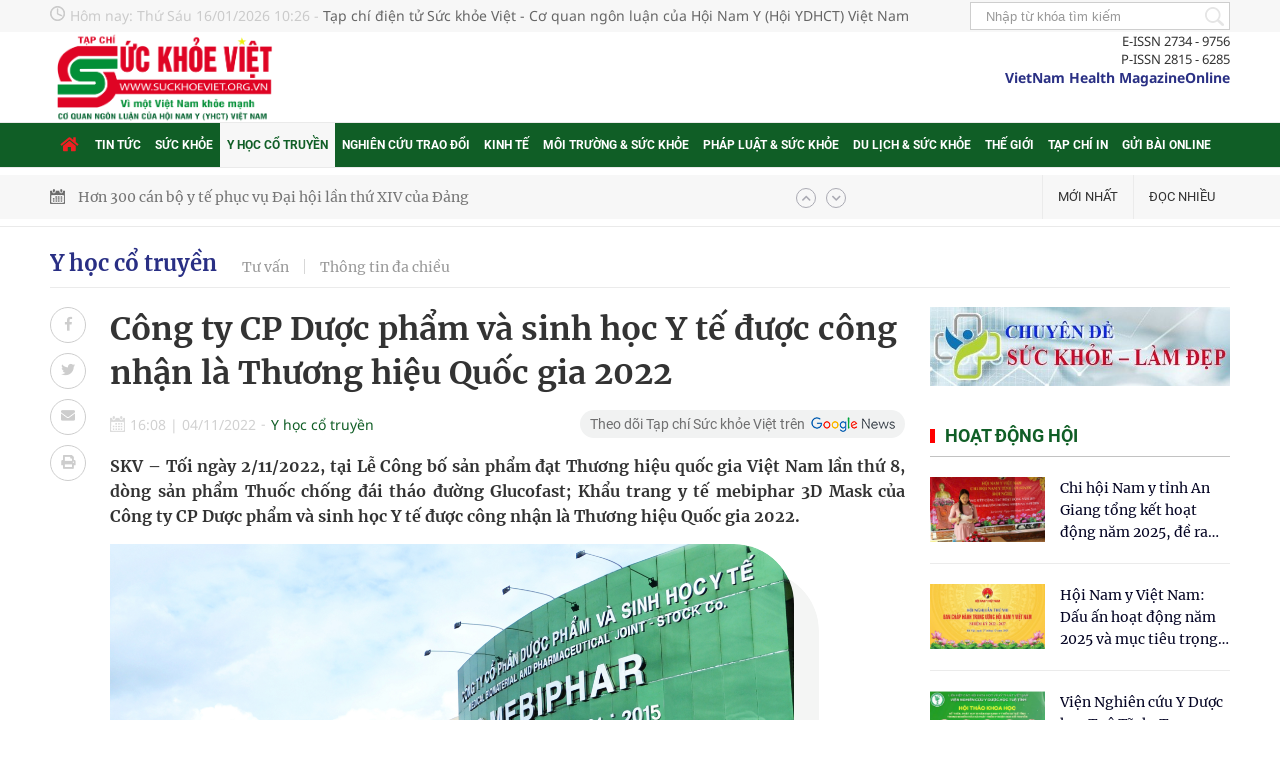

--- FILE ---
content_type: text/html; charset=utf-8
request_url: https://suckhoeviet.org.vn/cong-ty-cp-duoc-pham-va-sinh-hoc-y-te-duoc-cong-nhan-la-thuong-hieu-quoc-gia-2022-980.html
body_size: 19167
content:
<!--
https://suckhoeviet.org.vn/ BASED ON MASTERCMS ULTIMATE EDITION 2022 VERSION 2.9 (BUILD: ?v=2.620260105154153)
PRODUCT SOLUTION HTTPS://MASTERCMS.ORG
-->
<!DOCTYPE html>
<html translate="no" lang="vi">
<head>
    <title>Công ty CP Dược phẩm và sinh học Y tế được công nhận là Thương hiệu Quốc gia 2022</title>	
<meta name="google" content="notranslate">
<meta http-equiv="content-language" content="vi" />
<meta name="description" content="SKV – Tối ngày 2/11/2022, tại Lễ Công bố sản phẩm đạt Thương hiệu quốc gia Việt Nam lần thứ 8, dòng sản phẩm Thuốc chống đái tháo đường Glucofast; Khẩu trang y tế mebiphar 3D Mask của Công ty CP Dược phẩm và sinh học Y tế được công nhận là Thương hiệu Quố" />
<meta name="keywords" content="" />
<meta name="news_keywords" content="" />
<meta http-equiv="Content-Type" content="text/html; charset=utf-8" />
<!-- <link rel="manifest" href="/modules/frontend/themes/skv/js/manifest.json?v=2.620260105154153" /> -->
<meta name="robots" content="noodp,max-image-preview:large,index,follow" />
<meta name="pagegen" content="16-01-2026 10:26:43" />
<meta name="copyright" content="Copyright (c) by https://suckhoeviet.org.vn/" />
<meta name="author" content="Sức khỏe Việt" />
<meta http-equiv="audience" content="General" />
<meta name="resource-type" content="Document" />
<meta name="distribution" content="Global" />
<meta name="revisit-after" content="1 days" />
<meta name="GENERATOR" content="https://suckhoeviet.org.vn/" />
<meta property="fb:admins" content="100000170835517" />
<meta property="fb:app_id" content="256691024665615" />    
<meta property="og:locale" content="vi_VN" />
<meta property="og:type" content="article" />
<meta property="og:url" content="https://suckhoeviet.org.vn/cong-ty-cp-duoc-pham-va-sinh-hoc-y-te-duoc-cong-nhan-la-thuong-hieu-quoc-gia-2022-980.html" />
<meta property="og:site_name" content="Tạp chí điện tử Sức khỏe Việt - Cơ quan ngôn luận của Hội Nam Y (Hội YDHCT) Việt Nam" />
<meta property="og:title" content="Công ty CP Dược phẩm và sinh học Y tế được công nhận là Thương hiệu Quốc gia 2022 | Sức khỏe Việt" />
<meta property="og:image" content="https://suckhoeviet.org.vn/stores/news_dataimages/suckhoevietorgvn/112022/04/16/2-520221201172505.7138530.jpg?randTime=1768534003" />
<meta property="og:image:width" content="1200" />
<meta property="og:image:height" content="630" />	
<meta property="og:image:alt" content="Công ty CP Dược phẩm và sinh học Y tế được công nhận là Thương hiệu Quốc gia 2022" />
<meta property="og:description" content="SKV – Tối ngày 2/11/2022, tại Lễ Công bố sản phẩm đạt Thương hiệu quốc gia Việt Nam lần thứ 8, dòng sản phẩm Thuốc chống đái tháo đường Glucofast; Khẩu trang y tế mebiphar 3D Mask của Công ty CP Dược phẩm và sinh học Y tế được công nhận là Thương hiệu Quố" />
<meta property="article:section" content="Y học cổ truyền" />
<meta property="article:tag" content="" />
<meta property="article:published_time" content="2022-11-04T16:08:00+07:00" />
<meta property="og:updated_time" content="2022-11-04T16:08:00+07:00" />		
<meta name="application-name" content="Tạp chí điện tử Sức khỏe Việt - Cơ quan ngôn luận của Hội Nam Y (Hội YDHCT) Việt Nam" />
<meta http-equiv="X-UA-Compatible" content="IE=edge" />
<meta name="viewport" content="width=device-width" />
<link rel="alternate" href="https://suckhoeviet.org.vn/cong-ty-cp-duoc-pham-va-sinh-hoc-y-te-duoc-cong-nhan-la-thuong-hieu-quoc-gia-2022-980.html" hreflang="vi-vn"/>
<link rel="canonical" href="https://suckhoeviet.org.vn/cong-ty-cp-duoc-pham-va-sinh-hoc-y-te-duoc-cong-nhan-la-thuong-hieu-quoc-gia-2022-980.html" />
<link rel="alternate" type="application/rss+xml" title="RSS Feed for Công ty CP Dược phẩm và sinh học Y tế được công nhận là Thương hiệu Quốc gia 2022" href="https://suckhoeviet.org.vn/rss_feed/y-hoc-co-truyen" />
 
<meta name="theme-color" content="#105e26" />
<!-- favicon -->
<link rel="apple-touch-icon" sizes="57x57" href="/modules/frontend/themes/skv/images/favicon/apple-icon-57x57.png?v=2.620260105154153" />
<link rel="apple-touch-icon" sizes="60x60" href="/modules/frontend/themes/skv/images/favicon/apple-icon-60x60.png?v=2.620260105154153" />
<link rel="apple-touch-icon" sizes="72x72" href="/modules/frontend/themes/skv/images/favicon/apple-icon-72x72.png?v=2.620260105154153" />
<link rel="apple-touch-icon" sizes="76x76" href="/modules/frontend/themes/skv/images/favicon/apple-icon-76x76.png?v=2.620260105154153" />
<link rel="apple-touch-icon" sizes="114x114" href="/modules/frontend/themes/skv/images/favicon/apple-icon-114x114.png?v=2.620260105154153" />
<link rel="apple-touch-icon" sizes="120x120" href="/modules/frontend/themes/skv/images/favicon/apple-icon-120x120.png?v=2.620260105154153" />
<link rel="apple-touch-icon" sizes="144x144" href="/modules/frontend/themes/skv/images/favicon/apple-icon-144x144.png?v=2.620260105154153" />
<link rel="apple-touch-icon" sizes="152x152" href="/modules/frontend/themes/skv/images/favicon/apple-icon-152x152.png?v=2.620260105154153" />
<link rel="apple-touch-icon" sizes="180x180" href="/modules/frontend/themes/skv/images/favicon/apple-icon-180x180.png?v=2.620260105154153" />
<link rel="icon" type="image/png" sizes="192x192"  href="/modules/frontend/themes/skv/images/favicon/android-icon-192x192.png?v=2.620260105154153" />
<link rel="icon" type="image/png" sizes="32x32" href="/modules/frontend/themes/skv/images/favicon/favicon-32x32.png?v=2.620260105154153" />
<link rel="icon" type="image/png" sizes="96x96" href="/modules/frontend/themes/skv/images/favicon/favicon-96x96.png?v=2.620260105154153" />
<link rel="icon" type="image/png" sizes="16x16" href="/modules/frontend/themes/skv/images/favicon/favicon-16x16.png?v=2.620260105154153" />
<meta name="zalo-platform-site-verification" content="UVg5Bg3P31bIzhmErF9iALxq_7IoWYmgCJKq" />
<!-- Google tag (gtag.js) - Google Analytics 07/12/2022 -->
<script async src="https://www.googletagmanager.com/gtag/js?id=G-91YW5CMZK9"></script>
<script>
  window.dataLayer = window.dataLayer || [];
  function gtag(){dataLayer.push(arguments);}
  gtag('js', new Date());

  gtag('config', 'G-91YW5CMZK9');
</script>
<script type="application/ld+json">
{
    "@context" : "https://schema.org",
    "@type" : "Organization",
    "name" : "Sức khỏe Việt",
    "url" : "https://suckhoeviet.org.vn/",
    "logo": "https://suckhoeviet.org.vn/modules/frontend/themes/skv/images/logo.png?v=2.620260105154153"
}
</script>
<script type="application/ld+json">
{
    "@context": "https://schema.org",
  "@type": "BreadcrumbList",
  "itemListElement": 
  [
    {
      "@type": "ListItem",
      "position": 1,
      "item": {
        "@id": "https://suckhoeviet.org.vn/",
        "name": "Trang chủ"
      }
    },
    {
      "@type": "ListItem",
      "position": 2,
      "item": {
        "@id": "https://suckhoeviet.org.vn/y-hoc-co-truyen",
        "name": "Y học cổ truyền"
      }
    }  ]
  }
</script>
<script>
  window.fbAsyncInit = function() {
    FB.init({
      appId      : '256691024665615',
      cookie     : true,
      xfbml      : true,
      version    : 'v12.0'
    });
      
    FB.AppEvents.logPageView();   
      
  };

  (function(d, s, id){
     var js, fjs = d.getElementsByTagName(s)[0];
     if (d.getElementById(id)) {return;}
     js = d.createElement(s); js.id = id;
     js.src = "https://connect.facebook.net/vi_VN/sdk.js";
     fjs.parentNode.insertBefore(js, fjs);
   }(document, 'script', 'facebook-jssdk'));
</script>	<link ref="preload" href="/modules/frontend/themes/skv/css/fonts/Noto_San/NotoSans-Regular.ttf" as="style" />
	<link ref="preload" href="/modules/frontend/themes/skv/css/fonts/Noto_San/NotoSans-Bold.ttf" as="style" />
	<link href="/modules/frontend/themes/skv/css/fontawesome/css/fontawesome-all.min.css?v=2.620260105154153" charset="UTF-8" type="text/css" rel="stylesheet" media="all" />

	<link href="/modules/frontend/themes/skv/css/style.css?v=2.620260105154153" charset="UTF-8" type="text/css" rel="stylesheet" media="all" />
	<script src="/modules/frontend/themes/skv/js/mastercms-ultimate-edition.js?v=2.620260105154153"></script>
	<script src="/modules/frontend/themes/skv/js/lazyload.min.js"></script>
	<script src="/modules/frontend/themes/skv/js/jquery.bxslider.min.js"></script>
	<script src="/modules/frontend/themes/skv/js/jquery.easy-ticker.js"></script>
    <link href="/modules/frontend/themes/skv/css/css_mastercms_article_style_controler.css?v=2.620260105154153" charset="UTF-8" type="text/css" rel="stylesheet" media="all" />
	<link href="/modules/frontend/themes/skv/css/css_mastercms_article_comment.css?v=2.620260105154153" charset="UTF-8" type="text/css" rel="stylesheet" media="all" />
	<script src="/modules/frontend/themes/skv/js/mastercms_contents_processing.js"></script>
    <script src="/modules/frontend/themes/skv/js/mnyy-service-worker.js?v=2.620260105154153"></script>
    <script src="/modules/frontend/themes/skv/js/jwplayer/jwplayer.js?v=2.620260105154153"></script>
    <script>jwplayer.key="oGJM/FhkI5HAbZ7t3Y2nb5feXksVhuPbnn0Nrw==";</script>
	<script>	
        var isMobile = false; //initiate as false
        // device detection
        if (/(android|bb\d+|meego).+mobile|avantgo|bada\/|blackberry|blazer|compal|elaine|fennec|hiptop|iemobile|ip(hone|od)|ipad|iris|kindle|Android|Silk|lge |maemo|midp|mmp|netfront|opera m(ob|in)i|palm( os)?|phone|p(ixi|re)\/|plucker|pocket|psp|series(4|6)0|symbian|treo|up\.(browser|link)|vodafone|wap|windows (ce|phone)|xda|xiino/i.test(navigator.userAgent) ||
            /1207|6310|6590|3gso|4thp|50[1-6]i|770s|802s|a wa|abac|ac(er|oo|s\-)|ai(ko|rn)|al(av|ca|co)|amoi|an(ex|ny|yw)|aptu|ar(ch|go)|as(te|us)|attw|au(di|\-m|r |s )|avan|be(ck|ll|nq)|bi(lb|rd)|bl(ac|az)|br(e|v)w|bumb|bw\-(n|u)|c55\/|capi|ccwa|cdm\-|cell|chtm|cldc|cmd\-|co(mp|nd)|craw|da(it|ll|ng)|dbte|dc\-s|devi|dica|dmob|do(c|p)o|ds(12|\-d)|el(49|ai)|em(l2|ul)|er(ic|k0)|esl8|ez([4-7]0|os|wa|ze)|fetc|fly(\-|_)|g1 u|g560|gene|gf\-5|g\-mo|go(\.w|od)|gr(ad|un)|haie|hcit|hd\-(m|p|t)|hei\-|hi(pt|ta)|hp( i|ip)|hs\-c|ht(c(\-| |_|a|g|p|s|t)|tp)|hu(aw|tc)|i\-(20|go|ma)|i230|iac( |\-|\/)|ibro|idea|ig01|ikom|im1k|inno|ipaq|iris|ja(t|v)a|jbro|jemu|jigs|kddi|keji|kgt( |\/)|klon|kpt |kwc\-|kyo(c|k)|le(no|xi)|lg( g|\/(k|l|u)|50|54|\-[a-w])|libw|lynx|m1\-w|m3ga|m50\/|ma(te|ui|xo)|mc(01|21|ca)|m\-cr|me(rc|ri)|mi(o8|oa|ts)|mmef|mo(01|02|bi|de|do|t(\-| |o|v)|zz)|mt(50|p1|v )|mwbp|mywa|n10[0-2]|n20[2-3]|n30(0|2)|n50(0|2|5)|n7(0(0|1)|10)|ne((c|m)\-|on|tf|wf|wg|wt)|nok(6|i)|nzph|o2im|op(ti|wv)|oran|owg1|p800|pan(a|d|t)|pdxg|pg(13|\-([1-8]|c))|phil|pire|pl(ay|uc)|pn\-2|po(ck|rt|se)|prox|psio|pt\-g|qa\-a|qc(07|12|21|32|60|\-[2-7]|i\-)|qtek|r380|r600|raks|rim9|ro(ve|zo)|s55\/|sa(ge|ma|mm|ms|ny|va)|sc(01|h\-|oo|p\-)|sdk\/|se(c(\-|0|1)|47|mc|nd|ri)|sgh\-|shar|sie(\-|m)|sk\-0|sl(45|id)|sm(al|ar|b3|it|t5)|so(ft|ny)|sp(01|h\-|v\-|v )|sy(01|mb)|t2(18|50)|t6(00|10|18)|ta(gt|lk)|tcl\-|tdg\-|tel(i|m)|tim\-|t\-mo|to(pl|sh)|ts(70|m\-|m3|m5)|tx\-9|up(\.b|g1|si)|utst|v400|v750|veri|vi(rg|te)|vk(40|5[0-3]|\-v)|vm40|voda|vulc|vx(52|53|60|61|70|80|81|83|85|98)|w3c(\-| )|webc|whit|wi(g |nc|nw)|wmlb|wonu|x700|yas\-|your|zeto|zte\-/i.test(navigator.userAgent.substr(0, 4))) isMobile = true;
        $(document).ready(function() {
            if (isMobile == true) {
                $('.mobile-button').show();
            }
        });	
    	$(document).ready(function(e) {
            $("img.mastercms_lazyload").lazyload();
			var ua = window.navigator.userAgent;
			var isIE = /MSIE|Trident/.test(ua);
			if (isIE) {
				$('body').addClass('ie');
			}
        });
    </script>
    <script src="https://sdk.moneyoyo.com/v1/webpush.js?pid=HVzjxXbtdVdDwPAdgT1qnw" async></script>
</head>
<body>
    <span class="backTop"></span>
    <script type="application/javascript">
    $(window).load(function() {$('.backTop').hide();$(function () {$(window).scroll(function () {if ($(this).scrollTop() > ($('#header').offset().top)) {$('.backTop').fadeIn();} else {$('.backTop').fadeOut();}});$('body span.backTop').click(function () {$('body,html').animate({scrollTop: $('.webpage').offset().top}, 900);return false;});});});
    </script>	<div class="webpage pc-detail">
		<!-- 80 --><header id="header" class="fw clearfix">
    <div class="header-top fw clearfix">
        <div class="siteCenter clearfix">
            <div class="lt">
                <span class="hna-system-date">Hôm nay: <span style="text-transform: capitalize;">Thứ sáu 16/01/2026 10:26</span> - </span>
                <span class="hna-slogan-site">Tạp chí điện tử Sức khỏe Việt - Cơ quan ngôn luận của Hội Nam Y (Hội YDHCT) Việt Nam</span>
                <!-- Tạp chí điện tử sức khỏe Việt - Cơ quan ngôn luận của hộ Nam Y (hội YHCT) Việt Nam -->
            </div>
            <div class="rt">
                <form id="frmSearch" class="https://suckhoeviet.org.vn/search_enginer.html?p=tim-kiem" name="frmSearch">
                    <input type="text" onkeypress="return enter_search_q(event);" name="q" value="" placeholder="Nhập từ khóa tìm kiếm" />
                    <button type="submit" name="submit" value="" onclick="return submit_search_q();"></button>
                </form>
            </div>
        </div>
    </div>
    <div class="header-logo fw clearfix" style="padding: 0;">
        <div class="siteCenter clearfix">
            <div class="hna-heading-logo lt">
                <a class="logo" href="https://suckhoeviet.org.vn/" title="Tạp chí điện tử Sức khỏe Việt - Cơ quan ngôn luận của Hội Nam Y (Hội YDHCT) Việt Nam">
                    <!-- <img src="/modules/frontend/themes/skv/images/logo_tet.png?v=2.620260105154153" height="115" alt="" /> -->
                    <img src="/modules/frontend/themes/skv/images/logo.png?v=2.620260105154153" style="height: 90px;width: auto;" height="90" alt="" />
                </a>
            </div>	
                        <div class="link-direction rt">
                <div class="code-issn">
                    <span>E-ISSN 2734 - 9756</span>
                    <span>P-ISSN 2815 - 6285</span>
                </div>
                <a href="" class="lang-en">VietNam Health MagazineOnline</a>
            </div>
        </div>
    </div>
</header><nav id="nav" class="fw clearfix">
    <div class="siteCenter clearfix">
        <ul class="main-menu f3 clearfix">
            <li class="cat cat-homepage">
                <a href="https://suckhoeviet.org.vn/" title="Tạp chí điện tử Sức khỏe Việt - Cơ quan ngôn luận của Hội Nam Y (Hội YDHCT) Việt Nam">
                    <i class="fa fa-home"></i>
                </a>
            </li>
                        <li class="cat ">
                <a class="active" href="https://suckhoeviet.org.vn/tin-tuc" title="Tin tức">Tin tức</a>
                <ul class="sub-menu">
                                        <li class="sub-cat "><a href="https://suckhoeviet.org.vn/tin-tuc/dau-an-viet-nam" title="Dấu ấn Việt Nam">Dấu ấn Việt Nam</a></li>
                                    </ul>
            </li>
                        <li class="cat ">
                <a class="active" href="https://suckhoeviet.org.vn/suc-khoe" title="Sức khỏe">Sức khỏe</a>
                <ul class="sub-menu">
                                        <li class="sub-cat "><a href="https://suckhoeviet.org.vn/suc-khoe/suc-khoe-tinh-than" title="Sức khỏe tinh thần">Sức khỏe tinh thần</a></li>
                                        <li class="sub-cat "><a href="https://suckhoeviet.org.vn/suc-khoe/khoe-dep" title="Khỏe - Đẹp">Khỏe - Đẹp</a></li>
                                    </ul>
            </li>
                        <li class="cat active">
                <a class="active" href="https://suckhoeviet.org.vn/y-hoc-co-truyen" title="Y học cổ truyền">Y học cổ truyền</a>
                <ul class="sub-menu">
                                        <li class="sub-cat active"><a href="https://suckhoeviet.org.vn/y-hoc-co-truyen/tu-van" title="Tư vấn">Tư vấn</a></li>
                                        <li class="sub-cat active"><a href="https://suckhoeviet.org.vn/y-hoc-co-truyen/thong-tin-da-chieu" title="Thông tin đa chiều">Thông tin đa chiều</a></li>
                                    </ul>
            </li>
                        <li class="cat ">
                <a class="active" href="https://suckhoeviet.org.vn/nghien-cuu-trao-doi" title="Nghiên cứu trao đổi">Nghiên cứu trao đổi</a>
                <ul class="sub-menu">
                                        <li class="sub-cat "><a href="https://suckhoeviet.org.vn/nghien-cuu-trao-doi/bai-bao-khoa-hoc" title="Bài báo Khoa học">Bài báo Khoa học</a></li>
                                    </ul>
            </li>
                        <li class="cat ">
                <a class="active" href="https://suckhoeviet.org.vn/kinh-te" title="Kinh tế">Kinh tế</a>
                <ul class="sub-menu">
                                        <li class="sub-cat "><a href="https://suckhoeviet.org.vn/kinh-te/tai-chinh" title="Tài chính">Tài chính</a></li>
                                        <li class="sub-cat "><a href="https://suckhoeviet.org.vn/kinh-te/doanh-nghiep" title="Doanh nghiệp">Doanh nghiệp</a></li>
                                    </ul>
            </li>
                        <li class="cat ">
                <a class="active" href="https://suckhoeviet.org.vn/moi-truong-suc-khoe" title="Môi trường & Sức khỏe">Môi trường & Sức khỏe</a>
                <ul class="sub-menu">
                                        <li class="sub-cat "><a href="https://suckhoeviet.org.vn/moi-truong-suc-khoe/nang-luong-ben-vung" title="Năng lượng bền vững">Năng lượng bền vững</a></li>
                                        <li class="sub-cat "><a href="https://suckhoeviet.org.vn/moi-truong-suc-khoe/moi-truong-xanh" title="Môi trường xanh">Môi trường xanh</a></li>
                                    </ul>
            </li>
                        <li class="cat ">
                <a class="active" href="https://suckhoeviet.org.vn/phap-luat-suc-khoe" title="Pháp luật & Sức khỏe">Pháp luật & Sức khỏe</a>
                <ul class="sub-menu">
                                    </ul>
            </li>
                        <li class="cat ">
                <a class="active" href="https://suckhoeviet.org.vn/du-lich-suc-khoe" title="Du lịch & Sức khỏe">Du lịch & Sức khỏe</a>
                <ul class="sub-menu">
                                        <li class="sub-cat "><a href="https://suckhoeviet.org.vn/du-lich-suc-khoe/giai-tri" title="Giải trí">Giải trí</a></li>
                                        <li class="sub-cat "><a href="https://suckhoeviet.org.vn/du-lich-suc-khoe/du-lich" title="Du lịch">Du lịch</a></li>
                                    </ul>
            </li>
                        <li class="cat ">
                <a class="active" href="https://suckhoeviet.org.vn/the-gioi" title="Thế giới">Thế giới</a>
                <ul class="sub-menu">
                                    </ul>
            </li>
                        <li class="cat ">
                <a class="active" href="https://suckhoeviet.org.vn/tap-chi-in" title="Tạp chí in">Tạp chí in</a>
                <ul class="sub-menu">
                                        <li class="sub-cat "><a href="https://suckhoeviet.org.vn/tap-chi-in/gioi-thieu-chung" title="Giới thiệu chung">Giới thiệu chung</a></li>
                                        <li class="sub-cat "><a href="https://suckhoeviet.org.vn/tap-chi-in/chuc-nang-va-nhiem-vu" title="Chức năng và nhiệm vụ">Chức năng và nhiệm vụ</a></li>
                                        <li class="sub-cat "><a href="https://suckhoeviet.org.vn/tap-chi-in/hoi-dong-bien-tap-tap-chi-suc-khoe-viet" title="Hội đồng biên tập Tạp chí Sức Khỏe Việt">Hội đồng biên tập Tạp chí Sức Khỏe Việt</a></li>
                                        <li class="sub-cat "><a href="https://suckhoeviet.org.vn/tap-chi-in/chuc-nang-nhiem-vu-quyen-han-cua-thanh-vien-ban-bien-tap" title="Chức năng nhiệm vụ quyền hạn của thành viên ban biên tập">Chức năng nhiệm vụ quyền hạn của thành viên ban biên tập</a></li>
                                        <li class="sub-cat "><a href="https://suckhoeviet.org.vn/tap-chi-in/quy-trinh-nhan-bai-va-gui-bai-phan-bien" title="Quy trình nhận bài và gửi bài phản biện">Quy trình nhận bài và gửi bài phản biện</a></li>
                                        <li class="sub-cat "><a href="https://suckhoeviet.org.vn/tap-chi-in/quyen-han-trach-nhiem-cua-nguoi-phan-bien" title="Quyền hạn trách nhiệm của người phản biện">Quyền hạn trách nhiệm của người phản biện</a></li>
                                        <li class="sub-cat "><a href="https://suckhoeviet.org.vn/tap-chi-in/the-le-quyen-tac-gia-quy-trinh-phan-bien" title="Thể lệ quyền tác giả, quy trình phản biện">Thể lệ quyền tác giả, quy trình phản biện</a></li>
                                        <li class="sub-cat "><a href="https://suckhoeviet.org.vn/tap-chi-in/quyen-mien-trach-nhiem" title="Quyền miễn trách nhiệm">Quyền miễn trách nhiệm</a></li>
                                        <li class="sub-cat "><a href="https://suckhoeviet.org.vn/tap-chi-in/cac-phu-luc" title="Các phụ lục">Các phụ lục</a></li>
                                        <li class="sub-cat "><a href="https://suckhoeviet.org.vn/tap-chi-in/cac-so-tap-chi" title="Các số Tạp chí">Các số Tạp chí</a></li>
                                        <li class="sub-cat "><a href="https://suckhoeviet.org.vn/tap-chi-in/dat-mua" title="Đặt mua">Đặt mua</a></li>
                                    </ul>
            </li>
                        <li class="cat ">
                <a class="active" href="https://suckhoeviet.org.vn/gui-bai-truc-tuyen" title="Gửi bài online">Gửi bài online</a>
                <ul class="sub-menu">
                                    </ul>
            </li>
                    </ul>
    </div>
</nav>	
<div id="utility" class="fw clearfix">
    <div class="siteCenter clearfix">
        <div class="lt">
            <div id="hna-easyTicker">
                <ul class="f1">
                                        <li>
                        <a href="https://suckhoeviet.org.vn/du-bao-thoi-tiet-ngay-1612026-bac-bo-nhieu-may-sang-som-co-suong-mu-nhe-24750.html">Dự báo thời tiết ngày 16/1/2026: Bắc Bộ nhiều mây, sáng sớm có sương mù nhẹ</a>
                    </li>
                                        <li>
                        <a href="https://suckhoeviet.org.vn/hon-300-can-bo-y-te-phuc-vu-dai-hoi-lan-thu-xiv-cua-dang-24752.html">Hơn 300 cán bộ y tế phục vụ Đại hội lần thứ XIV của Đảng</a>
                    </li>
                                        <li>
                        <a href="https://suckhoeviet.org.vn/vien-dong-y-viet-nam-kien-toan-bo-may-lanh-dao-tao-nen-tang-phat-trien-chuyen-sau-y-hoc-co-truyen-24748.html">Viện Đông y Việt Nam kiện toàn bộ máy lãnh đạo, tạo nền tảng phát triển chuyên sâu Y học cổ truyền</a>
                    </li>
                                        <li>
                        <a href="https://suckhoeviet.org.vn/tri-nho-va-hoat-dong-nhan-thuc-nhung-giai-phap-nang-cao-bao-ton-va-phong-chong-suy-giam-bang-dong-y-ket-hop-y-hoc-hien-dai-24625.html">Trí nhớ và hoạt động nhận thức những giải pháp nâng cao, bảo tồn và phòng chống suy giảm bằng đông y, kết hợp y học hiện đại</a>
                    </li>
                                        <li>
                        <a href="https://suckhoeviet.org.vn/suy-giam-tri-nho-dau-hieu-nguyen-nhan-chan-doan-va-phong-ngua-24707.html">Suy giảm trí nhớ: Dấu hiệu, nguyên nhân, chẩn đoán và phòng ngừa</a>
                    </li>
                                        <li>
                        <a href="https://suckhoeviet.org.vn/giai-ma-khoa-hoc-nao-bo-tam-thuc-tri-nho-quen-suy-giam-benh-ly-va-mat-tri-nho-24623.html">Giải mã khoa học não bộ (tâm thức): Trí nhớ, quên, suy giảm bệnh lý và mất trí nhớ</a>
                    </li>
                                        <li>
                        <a href="https://suckhoeviet.org.vn/su-thoai-hoa-than-kinh-va-benh-alzheimer-24677.html">Sự thoái hoá thần kinh và bệnh alzheimer</a>
                    </li>
                                        <li>
                        <a href="https://suckhoeviet.org.vn/doi-moi-sang-tao-va-thuc-hanh-esg-nen-tang-cho-chuyen-doi-xanh-trong-ky-nguyen-so-24754.html">Đổi mới sáng tạo và thực hành ESG: Nền tảng cho chuyển đổi xanh trong kỷ nguyên số</a>
                    </li>
                                        <li>
                        <a href="https://suckhoeviet.org.vn/lam-dong-nganh-van-hoa-the-thao-va-du-lich-dat-nhieu-ket-qua-noi-bat-trong-nam-2025-24735.html">Lâm Đồng: Ngành Văn hóa, Thể thao và Du lịch đạt nhiều kết quả nổi bật trong năm 2025</a>
                    </li>
                                        <li>
                        <a href="https://suckhoeviet.org.vn/y-di-tu-bai-thuoc-dan-gian-den-nhung-luu-y-khoa-hoc-cho-nguoi-dung-24728.html">Ý dĩ: Từ bài thuốc dân gian đến những lưu ý khoa học cho người dùng</a>
                    </li>
                                    </ul>
                <div class="hna-easyTicker-control">
                    <span class="hna-easyTicker-up"><i class="fa fa-chevron-up"></i></span>
                      <span class="hna-easyTicker-down"><i class="fa fa-chevron-down"></i></span>
                </div>
            </div>
            <script type="text/javascript">
                $(document).ready(function(){

                    $('#hna-easyTicker').easyTicker({
                        visible: 1,
                        interval: 4000,
                        controls: {
                            up: '.hna-easyTicker-up',
                            down: '.hna-easyTicker-down'
                        }
                    });

                    // $('#hna-easyTicker').easyTicker({
                    // 	direction: 'up',
                    // 	easing: 'swing',
                    // 	speed: 'slow',
                    // 	interval: 4000,
                    // 	height: 'auto',
                    // 	visible: 1,
                    // 	mousePause: true,
                    // 	autoplay: true,
                    // 	controls: {
                    // 		up: '',
                    // 		down: '',
                    // 		toggle: '',
                    // 		playText: 'Play',
                    // 		stopText: 'Stop'
                    // 	},
                    // 	callbacks: {
                    // 		before: false,
                    // 		after: false,
                    // 		finish: false
                    // 	}
                    // });

                });
            </script>
        </div>
        <div class="rt">
            <a class="hna-lnk f3 lt" href="https://suckhoeviet.org.vn/moi-nhat">Mới nhất</a>
            <a class="hna-lnk f3 lt" href="https://suckhoeviet.org.vn/doc-nhieu">Đọc nhiều</a>
                    </div>
    </div>
</div><!-- 25 -->		<main id="main" class="fw clearfix">
			<div class="navigation fw lt mb2 clearfix ">
    <div class="siteCenter clearfix">
                <ul class="breadcrumb ">
            <li>
                <a class="breadcrumb-first f0" href="https://suckhoeviet.org.vn/doc-bao-giay" title="Đọc báo giấy">Đọc báo giấy</a>
            </li>
                    </ul>
                <ul class="breadcrumb ">
            <li>
                <a class="breadcrumb-first f0" href="https://suckhoeviet.org.vn/tin-tuc" title="Tin tức">Tin tức</a>
            </li>
                        <li>
                <a class="f1" href="https://suckhoeviet.org.vn/tin-tuc/dau-an-viet-nam" title="Dấu ấn Việt Nam">Dấu ấn Việt Nam</a>
            </li>
                    </ul>
                <ul class="breadcrumb ">
            <li>
                <a class="breadcrumb-first f0" href="https://suckhoeviet.org.vn/suc-khoe" title="Sức khỏe">Sức khỏe</a>
            </li>
                        <li>
                <a class="f1" href="https://suckhoeviet.org.vn/suc-khoe/suc-khoe-tinh-than" title="Sức khỏe tinh thần">Sức khỏe tinh thần</a>
            </li>
                        <li>
                <a class="f1" href="https://suckhoeviet.org.vn/suc-khoe/khoe-dep" title="Khỏe - Đẹp">Khỏe - Đẹp</a>
            </li>
                    </ul>
                <ul class="breadcrumb active">
            <li>
                <a class="breadcrumb-first f0" href="https://suckhoeviet.org.vn/y-hoc-co-truyen" title="Y học cổ truyền">Y học cổ truyền</a>
            </li>
                        <li>
                <a class="f1" href="https://suckhoeviet.org.vn/y-hoc-co-truyen/tu-van" title="Tư vấn">Tư vấn</a>
            </li>
                        <li>
                <a class="f1" href="https://suckhoeviet.org.vn/y-hoc-co-truyen/thong-tin-da-chieu" title="Thông tin đa chiều">Thông tin đa chiều</a>
            </li>
                    </ul>
                <ul class="breadcrumb ">
            <li>
                <a class="breadcrumb-first f0" href="https://suckhoeviet.org.vn/nghien-cuu-trao-doi" title="Nghiên cứu trao đổi">Nghiên cứu trao đổi</a>
            </li>
                        <li>
                <a class="f1" href="https://suckhoeviet.org.vn/nghien-cuu-trao-doi/bai-bao-khoa-hoc" title="Bài báo Khoa học">Bài báo Khoa học</a>
            </li>
                    </ul>
                <ul class="breadcrumb ">
            <li>
                <a class="breadcrumb-first f0" href="https://suckhoeviet.org.vn/kinh-te" title="Kinh tế">Kinh tế</a>
            </li>
                        <li>
                <a class="f1" href="https://suckhoeviet.org.vn/kinh-te/tai-chinh" title="Tài chính">Tài chính</a>
            </li>
                        <li>
                <a class="f1" href="https://suckhoeviet.org.vn/kinh-te/doanh-nghiep" title="Doanh nghiệp">Doanh nghiệp</a>
            </li>
                    </ul>
                <ul class="breadcrumb ">
            <li>
                <a class="breadcrumb-first f0" href="https://suckhoeviet.org.vn/moi-truong-suc-khoe" title="Môi trường & Sức khỏe">Môi trường & Sức khỏe</a>
            </li>
                        <li>
                <a class="f1" href="https://suckhoeviet.org.vn/moi-truong-suc-khoe/nang-luong-ben-vung" title="Năng lượng bền vững">Năng lượng bền vững</a>
            </li>
                        <li>
                <a class="f1" href="https://suckhoeviet.org.vn/moi-truong-suc-khoe/moi-truong-xanh" title="Môi trường xanh">Môi trường xanh</a>
            </li>
                    </ul>
                <ul class="breadcrumb ">
            <li>
                <a class="breadcrumb-first f0" href="https://suckhoeviet.org.vn/phap-luat-suc-khoe" title="Pháp luật & Sức khỏe">Pháp luật & Sức khỏe</a>
            </li>
                    </ul>
                <ul class="breadcrumb ">
            <li>
                <a class="breadcrumb-first f0" href="https://suckhoeviet.org.vn/du-lich-suc-khoe" title="Du lịch & Sức khỏe">Du lịch & Sức khỏe</a>
            </li>
                        <li>
                <a class="f1" href="https://suckhoeviet.org.vn/du-lich-suc-khoe/giai-tri" title="Giải trí">Giải trí</a>
            </li>
                        <li>
                <a class="f1" href="https://suckhoeviet.org.vn/du-lich-suc-khoe/du-lich" title="Du lịch">Du lịch</a>
            </li>
                    </ul>
                <ul class="breadcrumb ">
            <li>
                <a class="breadcrumb-first f0" href="https://suckhoeviet.org.vn/the-gioi" title="Thế giới">Thế giới</a>
            </li>
                    </ul>
                <ul class="breadcrumb ">
            <li>
                <a class="breadcrumb-first f0" href="https://suckhoeviet.org.vn/tap-chi-in" title="Tạp chí in">Tạp chí in</a>
            </li>
                        <li>
                <a class="f1" href="https://suckhoeviet.org.vn/tap-chi-in/gioi-thieu-chung" title="Giới thiệu chung">Giới thiệu chung</a>
            </li>
                        <li>
                <a class="f1" href="https://suckhoeviet.org.vn/tap-chi-in/chuc-nang-va-nhiem-vu" title="Chức năng và nhiệm vụ">Chức năng và nhiệm vụ</a>
            </li>
                        <li>
                <a class="f1" href="https://suckhoeviet.org.vn/tap-chi-in/hoi-dong-bien-tap-tap-chi-suc-khoe-viet" title="Hội đồng biên tập Tạp chí Sức Khỏe Việt">Hội đồng biên tập Tạp chí Sức Khỏe Việt</a>
            </li>
                        <li>
                <a class="f1" href="https://suckhoeviet.org.vn/tap-chi-in/chuc-nang-nhiem-vu-quyen-han-cua-thanh-vien-ban-bien-tap" title="Chức năng nhiệm vụ quyền hạn của thành viên ban biên tập">Chức năng nhiệm vụ quyền hạn của thành viên ban biên tập</a>
            </li>
                        <li>
                <a class="f1" href="https://suckhoeviet.org.vn/tap-chi-in/quy-trinh-nhan-bai-va-gui-bai-phan-bien" title="Quy trình nhận bài và gửi bài phản biện">Quy trình nhận bài và gửi bài phản biện</a>
            </li>
                        <li>
                <a class="f1" href="https://suckhoeviet.org.vn/tap-chi-in/quyen-han-trach-nhiem-cua-nguoi-phan-bien" title="Quyền hạn trách nhiệm của người phản biện">Quyền hạn trách nhiệm của người phản biện</a>
            </li>
                        <li>
                <a class="f1" href="https://suckhoeviet.org.vn/tap-chi-in/the-le-quyen-tac-gia-quy-trinh-phan-bien" title="Thể lệ quyền tác giả, quy trình phản biện">Thể lệ quyền tác giả, quy trình phản biện</a>
            </li>
                        <li>
                <a class="f1" href="https://suckhoeviet.org.vn/tap-chi-in/quyen-mien-trach-nhiem" title="Quyền miễn trách nhiệm">Quyền miễn trách nhiệm</a>
            </li>
                        <li>
                <a class="f1" href="https://suckhoeviet.org.vn/tap-chi-in/cac-phu-luc" title="Các phụ lục">Các phụ lục</a>
            </li>
                        <li>
                <a class="f1" href="https://suckhoeviet.org.vn/tap-chi-in/cac-so-tap-chi" title="Các số Tạp chí">Các số Tạp chí</a>
            </li>
                        <li>
                <a class="f1" href="https://suckhoeviet.org.vn/tap-chi-in/dat-mua" title="Đặt mua">Đặt mua</a>
            </li>
                    </ul>
                <ul class="breadcrumb ">
            <li>
                <a class="breadcrumb-first f0" href="https://suckhoeviet.org.vn/gui-bai-truc-tuyen" title="Gửi bài online">Gửi bài online</a>
            </li>
                    </ul>
                <ul class="breadcrumb ">
            <li>
                <a class="breadcrumb-first f0" href="https://suckhoeviet.org.vn/kho-thuoc-viet" title="Kho thuốc Việt">Kho thuốc Việt</a>
            </li>
                    </ul>
                <ul class="breadcrumb ">
            <li>
                <a class="breadcrumb-first f0" href="https://suckhoeviet.org.vn/an-toan-giao-thong" title="An toàn giao thông">An toàn giao thông</a>
            </li>
                    </ul>
                <ul class="breadcrumb ">
            <li>
                <a class="breadcrumb-first f0" href="https://suckhoeviet.org.vn/hoat-dong-hoi" title="Hoạt động hội">Hoạt động hội</a>
            </li>
                    </ul>
                <ul class="breadcrumb ">
            <li>
                <a class="breadcrumb-first f0" href="https://suckhoeviet.org.vn/moi-nhat" title="Mới nhất">Mới nhất</a>
            </li>
                    </ul>
                <ul class="breadcrumb ">
            <li>
                <a class="breadcrumb-first f0" href="https://suckhoeviet.org.vn/doc-nhieu" title="Đọc nhiều">Đọc nhiều</a>
            </li>
                    </ul>
                <ul class="breadcrumb ">
            <li>
                <a class="breadcrumb-first f0" href="https://suckhoeviet.org.vn/anh" title="Ảnh">Ảnh</a>
            </li>
                    </ul>
                <ul class="breadcrumb ">
            <li>
                <a class="breadcrumb-first f0" href="https://suckhoeviet.org.vn/skv-mag" title="SKV- Mag">SKV- Mag</a>
            </li>
                    </ul>
                <ul class="breadcrumb ">
            <li>
                <a class="breadcrumb-first f0" href="https://suckhoeviet.org.vn/podcast" title="Podcast">Podcast</a>
            </li>
                    </ul>
                <ul class="breadcrumb ">
            <li>
                <a class="breadcrumb-first f0" href="https://suckhoeviet.org.vn/video" title="Video">Video</a>
            </li>
                    </ul>
                <ul class="breadcrumb ">
            <li>
                <a class="breadcrumb-first f0" href="https://suckhoeviet.org.vn/bat-mach-cuoc-song" title="Bắt mạch cuộc sống">Bắt mạch cuộc sống</a>
            </li>
                    </ul>
                <ul class="breadcrumb ">
            <li>
                <a class="breadcrumb-first f0" href="https://suckhoeviet.org.vn/y-te-24h" title="Y tế 24h">Y tế 24h</a>
            </li>
                    </ul>
                <ul class="breadcrumb ">
            <li>
                <a class="breadcrumb-first f0" href="https://suckhoeviet.org.vn/infographic" title="Infographic">Infographic</a>
            </li>
                    </ul>
                <ul class="breadcrumb ">
            <li>
                <a class="breadcrumb-first f0" href="https://suckhoeviet.org.vn/thong-tin-tuyen-truyen-quang-cao" title="Thông tin tuyên truyền quảng cáo">Thông tin tuyên truyền quảng cáo</a>
            </li>
                    </ul>
                <ul class="breadcrumb ">
            <li>
                <a class="breadcrumb-first f0" href="https://suckhoeviet.org.vn/thuoc-nam-cho-nguoi-viet" title="Thuốc nam cho người Việt">Thuốc nam cho người Việt</a>
            </li>
                    </ul>
                <ul class="breadcrumb ">
            <li>
                <a class="breadcrumb-first f0" href="https://suckhoeviet.org.vn/tin-hot" title="Tin hot">Tin hot</a>
            </li>
                    </ul>
                <ul class="breadcrumb ">
            <li>
                <a class="breadcrumb-first f0" href="https://suckhoeviet.org.vn/tin-noi-bat" title="Tin nổi bật">Tin nổi bật</a>
            </li>
                    </ul>
                <ul class="breadcrumb ">
            <li>
                <a class="breadcrumb-first f0" href="https://suckhoeviet.org.vn/dau-an-viet-nam" title="Dấu ấn Việt Nam">Dấu ấn Việt Nam</a>
            </li>
                        <li>
                <a class="f1" href="https://suckhoeviet.org.vn/dau-an-viet-nam/y-hoc-bon-phuong" title="Y học bốn phương">Y học bốn phương</a>
            </li>
                        <li>
                <a class="f1" href="https://suckhoeviet.org.vn/dau-an-viet-nam/y-hoc-nhan-dan" title="Y học Nhân dân">Y học Nhân dân</a>
            </li>
                        <li>
                <a class="f1" href="https://suckhoeviet.org.vn/dau-an-viet-nam/yhct-trong-doi-song-duong-dai" title="YHCT trong đời sống đương đại">YHCT trong đời sống đương đại</a>
            </li>
                        <li>
                <a class="f1" href="https://suckhoeviet.org.vn/dau-an-viet-nam/dao-va-doi" title="Đạo và đời">Đạo và đời</a>
            </li>
                        <li>
                <a class="f1" href="https://suckhoeviet.org.vn/dau-an-viet-nam/bao-duong-than-tam" title="Bảo dưỡng thân tâm">Bảo dưỡng thân tâm</a>
            </li>
                    </ul>
                <ul class="breadcrumb ">
            <li>
                <a class="breadcrumb-first f0" href="https://suckhoeviet.org.vn/tim-kiem" title="Tìm kiếm">Tìm kiếm</a>
            </li>
                    </ul>
                <ul class="breadcrumb ">
            <li>
                <a class="breadcrumb-first f0" href="https://suckhoeviet.org.vn/tags" title="Tags">Tags</a>
            </li>
                    </ul>
                <ul class="breadcrumb ">
            <li>
                <a class="breadcrumb-first f0" href="https://suckhoeviet.org.vn/chu-de" title="Chủ đề">Chủ đề</a>
            </li>
                    </ul>
                <ul class="breadcrumb ">
            <li>
                <a class="breadcrumb-first f0" href="https://suckhoeviet.org.vn/trang-bao-loi" title="Trang báo lỗi">Trang báo lỗi</a>
            </li>
                    </ul>
            </div>
</div>
		
			<div class="main-body fw lt cleafix">
				<div class="siteCenter clearfix">
					<div class="bx-grid-section fw lt clearfix fw lt mb3 clearfix">
						<div class="hna-section-left lt">
														<div class="article-detail fw lt mb2 clearfix">
								<div class="article-detail-body fw clearfix">
									<div class="article-detail-grid fw lt clearfix">
										<div class="article-detail-body-left lt">
											<div class="article-button-share">
												<a class="btn-share btn-facebook" href="https://www.facebook.com/sharer/sharer.php?u=https://suckhoeviet.org.vn/cong-ty-cp-duoc-pham-va-sinh-hoc-y-te-duoc-cong-nhan-la-thuong-hieu-quoc-gia-2022-980.html" onclick="javascript:window.open(this.href, '', 'menubar=no,toolbar=no,resizable=yes,scrollbars=yes,height=600,width=600');return false;" rel="nofollow" target="_blank"><i class="fab fa-facebook-f"></i></a>
												<a class="btn-share btn-twitter" onclick="javascript:window.open(this.href, '', 'menubar=no,toolbar=no,resizable=yes,scrollbars=yes,height=600,width=600');return false;" href="https://twitter.com/share?url=https://suckhoeviet.org.vn/cong-ty-cp-duoc-pham-va-sinh-hoc-y-te-duoc-cong-nhan-la-thuong-hieu-quoc-gia-2022-980.html" rel="nofollow" target="_blank"><i class="fab fa-twitter"></i></a>
												<!-- <a class="btn-share btn-youtube" href="" rel="nofollow" target="_blank"><i class="fab fa-youtube"></i></a> -->
												<a class="btn-share btn-email" onclick="javascript:window.open(this.href, '', 'menubar=no,toolbar=no,resizable=yes,scrollbars=yes,height=600,width=600');return false;" href="mailto:?subject=Công ty CP Dược phẩm và sinh học Y tế được công nhận là Thương hiệu Quốc gia 2022&amp;body=https://suckhoeviet.org.vn/cong-ty-cp-duoc-pham-va-sinh-hoc-y-te-duoc-cong-nhan-la-thuong-hieu-quoc-gia-2022-980.html" rel="nofollow" target="_blank"><i class="fa fa-envelope"></i></a>
												<a class="btn-share btn-print" onclick="javascript:window.open(this.href, '', 'menubar=no,toolbar=no,resizable=yes,scrollbars=yes,height=600,width=600');return false;" href="https://suckhoeviet.org.vn/apicenter@/print_article&i=980" rel="nofollow" target="_blank"><i class="fa fa-print"></i></a>
											</div>
										</div>
										<div class="article-detail-body-right rt">
											<span class="article-detail-subtitle f1"></span>
											<h1 class="article-detail-title f0">Công ty CP Dược phẩm và sinh học Y tế được công nhận là Thương hiệu Quốc gia 2022</h1>
											<div class="article-info fw clearfix">
												<span class="article-date"><span class="format_time">16:08</span> | <span class="format_date">04/11/2022</span></span>
												<a class="article-cat" href="https://suckhoeviet.org.vn/y-hoc-co-truyen">Y học cổ truyền</a>
												<a class="hna-ico-google-news f3 rt" href="" rel="nofollow">Theo dõi Tạp chí Sức khỏe Việt trên</a>
											</div>
											<div class="article-detail-desc fw lt f0 clearfix">SKV – Tối ngày 2/11/2022, tại Lễ Công bố sản phẩm đạt Thương hiệu quốc gia Việt Nam lần thứ 8, dòng sản phẩm Thuốc chống đái tháo đường Glucofast; Khẩu trang y tế mebiphar 3D Mask của Công ty CP Dược phẩm và sinh học Y tế được công nhận là Thương hiệu Quốc gia 2022.</div>
											<div class="__MASTERCMS_CONTENT fw lt f1 mb clearfix">
												<p style="text-align: justify;"><span style="font-family: 'times new roman', times, serif; font-size: 14pt;"><img src="https://suckhoeviet.org.vn/stores/news_dataimages/suckhoevietorgvn/112022/04/16/cong-ty-cp-duoc-pham-va-sinh-hoc-y-te-duoc-cong-nhan-la-thuong-hieu-quoc-gia-2022-05-.9184.png" style="max-width:100%;" alt="" title=""></span></p> <p style="text-align: justify;"><span style="font-family: 'times new roman', times, serif; font-size: 14pt;">Với hơn 30 năm hoạt động trong lĩnh vực Dược phẩm và sinh học y tế, Mebiphar (tiền thân là Xí nghiệp Vật liệu sinh học MEBIFAC) luôn hướng đến mục tiêu mang đến cho cộng đồng sản phẩm có chất lượng tốt, dịch vụ tốt với giá hợp lý bằng sự trân trọng và trách nhiệm cao nhất của mình đối với xã hội. </span></p> <p><span style="font-family: 'times new roman', times, serif; font-size: 14pt;">Với đội ngũ nhân viên chuyên nghiệp cùng lực lượng công nhân kỹ thuật có tay nghề cao, trong những năm qua Mebiphar ngày càng tự hoàn thiện và không ngừng phát triển hướng đến mục tiêu trở thành Công ty Dược Phẩm sản xuất hàng đầu tại Việt Nam.</span></p> <table style="width: 100%; border-collapse: collapse; border-color: #8798ed; background-color: #7adea9; height: 364px;"> <tbody> <tr style="height: 364px;"> <td style="width: 100%; height: 364px;"> <p class="my-4 py-sm-3 my-0 text-uppercase font-weight-bold text-ten-cong-ty" style="text-align: justify;"><span style="font-family: 'times new roman', times, serif; font-size: 14pt;">CÔNG TY CỔ PHẦN DƯỢC PHẨM VÀ SINH HỌC Y TẾ</span></p> <p class="mb-3" style="text-align: justify;"><span style="font-family: 'times new roman', times, serif; font-size: 14pt;">Văn phòng :31 Ngô Thời Nhiệm Phường 6, Quận 3, TP.HCM</span></p> <p class="mb-3" style="text-align: justify;"><span style="font-family: 'times new roman', times, serif; font-size: 14pt;">Tel : (84.8).39 303 894 – Fax : (84.8).38 155 683</span></p> <p class="mb-3" style="text-align: justify;"><span style="font-family: 'times new roman', times, serif; font-size: 14pt;">Mã số thuế : 0300533351</span></p> <p class="mb-3" style="text-align: justify;"><span style="font-family: 'times new roman', times, serif; font-size: 14pt;">Nhà máy :Lô III – 18, đường số 13, KCN Tân Bình, Quận Tân Phú, TP.HCM</span></p> <p class="mb-3" style="text-align: justify;"><span style="font-family: 'times new roman', times, serif; font-size: 14pt;">Tel : (84.8).38 156 187 – Fax : (84.8).38 155 683</span></p> <p class="mb-3" style="text-align: justify;"><span style="font-family: 'times new roman', times, serif; font-size: 14pt;">Email : contact@mebiphar.vn</span></p> </td> </tr> </tbody> </table>												<div class="article-detail-author f0 clearfix"></div>
												<div class="article-detail-source clearfix"></div>
											</div>
										</div>
									</div>
								</div>
							</div>
														<div class="banner-full fw clearfix">
								<style> div[data-widget-id="1802900"] { min-height: 300px; } </style><div data-type="_mgwidget" data-widget-id="1802900"></div>
<script>(function(w,q){w[q]=w[q]||[];w[q].push(["_mgc.load"])})(window,"_mgq");</script>							</div>
														<div style="display: none;">
                                <iframe rel="nofollow" src="https://suckhoeviet.org.vn/widgets@/article_statistic&aid=OTgw" width="0" height="0" data-nosnippet></iframe>                                <input type="hidden" name="__printURL" value="https://suckhoeviet.org.vn/cong-ty-cp-duoc-pham-va-sinh-hoc-y-te-duoc-cong-nhan-la-thuong-hieu-quoc-gia-2022-980.html" />
                                <input type="hidden" name="__PARAMS_ID_WIDGET" class="__PARAMS_ID_WIDGET" data-type="user_comments" value="OTgw" />
                            </div>
                            							<div id="user-comment" class="category fw lt mb3 clearfix">
								<div class="__API_WIDGET" data-type="user_comments" data-url="https://suckhoeviet.org.vn/apicenter@/user_comments&tpl_gui=tpl_member_comments_file_2&sidinfo=35"></div>							</div>
														<div class="article-detail-similar fw lt mb2 clearfix">
								<div class="bx-cat-title fw lt mb1">
									<h2 class="bx-cat-name f2"><span class="bx-cat-link">Cùng chuyên mục</span></h2>
								</div>
								<div class="bx-cat-content fw lt">
																		<div class="article">
										<a class="article-image" href="https://suckhoeviet.org.vn/y-di-tu-bai-thuoc-dan-gian-den-nhung-luu-y-khoa-hoc-cho-nguoi-dung-24728.html" title="Ý dĩ: Từ bài thuốc dân gian đến những lưu ý khoa học cho người dùng">
											                                            <img  src="https://suckhoeviet.org.vn/stores/news_dataimages/2026/012026/15/07/medium/untitled20260115071138.png?260115073534" alt="Ý dĩ: Từ bài thuốc dân gian đến những lưu ý khoa học cho người dùng" class="mastercms_lazyload">
                                            										</a>
										<h3 class="article-title">
											<a class="article-link f0" href="https://suckhoeviet.org.vn/y-di-tu-bai-thuoc-dan-gian-den-nhung-luu-y-khoa-hoc-cho-nguoi-dung-24728.html" title="Ý dĩ: Từ bài thuốc dân gian đến những lưu ý khoa học cho người dùng">Ý dĩ: Từ bài thuốc dân gian đến những lưu ý khoa học cho người dùng</a>
										</h3>
										<p class="article-info">
											<span class="article-date"><span class="format_time">07:35</span> | <span class="format_date">15/01/2026</span></span>
											<a class="article-cat" href="https://suckhoeviet.org.vn/y-hoc-co-truyen/thong-tin-da-chieu">Thông tin đa chiều</a>
										</p>
										<div class="article-desc">Trong kho tàng dược liệu Đông y, ý dĩ là cái tên quen thuộc, xuất hiện trong nhiều bài thuốc dân gian và y thư cổ. Không chỉ được biết đến với công dụng hỗ trợ điều trị ho, phong thấp, sỏi tiết niệu, ý dĩ còn được nhiều người truyền tai nhau như một “bí quyết” giúp làm đẹp da, giảm cân. Tuy nhiên, các thầy thuốc Đông y đều khuyến cáo: ý dĩ là vị thuốc, không phải thực phẩm dùng tùy tiện, nếu lạm dụng hoặc dùng sai cách có thể gây ảnh hưởng không tốt đến sức khỏe.</div>
									</div>
																		<div class="article">
										<a class="article-image" href="https://suckhoeviet.org.vn/cay-gai-cua-duoc-lieu-dan-gian-duoc-dung-o-nhieu-nuoc-nhung-tiem-an-doc-tinh-24729.html" title="Cây gai cua – Dược liệu dân gian được dùng ở nhiều nước nhưng tiềm ẩn độc tính">
											                                            <img  src="https://suckhoeviet.org.vn/stores/news_dataimages/2026/012026/15/07/medium/cay-gai-cua20260115072203.2534330.jpg?260115073522" alt="Cây gai cua – Dược liệu dân gian được dùng ở nhiều nước nhưng tiềm ẩn độc tính" class="mastercms_lazyload">
                                            										</a>
										<h3 class="article-title">
											<a class="article-link f0" href="https://suckhoeviet.org.vn/cay-gai-cua-duoc-lieu-dan-gian-duoc-dung-o-nhieu-nuoc-nhung-tiem-an-doc-tinh-24729.html" title="Cây gai cua – Dược liệu dân gian được dùng ở nhiều nước nhưng tiềm ẩn độc tính">Cây gai cua – Dược liệu dân gian được dùng ở nhiều nước nhưng tiềm ẩn độc tính</a>
										</h3>
										<p class="article-info">
											<span class="article-date"><span class="format_time">07:35</span> | <span class="format_date">15/01/2026</span></span>
											<a class="article-cat" href="https://suckhoeviet.org.vn/y-hoc-co-truyen/thong-tin-da-chieu">Thông tin đa chiều</a>
										</p>
										<div class="article-desc">Trong y học cổ truyền của một số quốc gia như Ấn Độ, Nepal, cây gai cua được sử dụng như một dược liệu hỗ trợ điều trị nhiều bệnh lý, từ viêm nhiễm ngoài da, vàng da đến ho, sốt. Tuy nhiên, khác với nhiều vị thuốc quen thuộc ở Việt Nam, cây gai cua chưa được sử dụng chính thức trong y học cổ truyền nước ta và được xếp vào nhóm dược liệu có độc, cần đặc biệt thận trọng khi áp dụng.</div>
									</div>
																		<div class="article">
										<a class="article-image" href="https://suckhoeviet.org.vn/ca-cuong-con-trung-dan-da-tro-thanh-dac-san-am-thuc-va-vi-thuoc-trong-dong-y-24730.html" title="Cà cuống – Côn trùng dân dã trở thành đặc sản ẩm thực và vị thuốc trong Đông y">
											                                            <img  src="https://suckhoeviet.org.vn/stores/news_dataimages/2026/012026/15/07/medium/ca-cuong-1420260115073356.9780210.jpg?260115073513" alt="Cà cuống – Côn trùng dân dã trở thành đặc sản ẩm thực và vị thuốc trong Đông y" class="mastercms_lazyload">
                                            										</a>
										<h3 class="article-title">
											<a class="article-link f0" href="https://suckhoeviet.org.vn/ca-cuong-con-trung-dan-da-tro-thanh-dac-san-am-thuc-va-vi-thuoc-trong-dong-y-24730.html" title="Cà cuống – Côn trùng dân dã trở thành đặc sản ẩm thực và vị thuốc trong Đông y">Cà cuống – Côn trùng dân dã trở thành đặc sản ẩm thực và vị thuốc trong Đông y</a>
										</h3>
										<p class="article-info">
											<span class="article-date"><span class="format_time">07:35</span> | <span class="format_date">15/01/2026</span></span>
											<a class="article-cat" href="https://suckhoeviet.org.vn/y-hoc-co-truyen/thong-tin-da-chieu">Thông tin đa chiều</a>
										</p>
										<div class="article-desc">Trong ký ức ẩm thực của nhiều thế hệ người Việt, cà cuống không chỉ là một loài côn trùng sống ở ruộng nước, ao hồ mà còn gắn liền với mùi hương rất riêng, rất “Bắc”. Từ bánh cuốn, bún thang đến chả cá, chỉ cần một giọt tinh dầu cà cuống cũng đủ làm dậy lên hương vị khó trộn lẫn. Không dừng lại ở vai trò gia vị, theo y học cổ truyền, cà cuống còn được xem là một vị thuốc có giá trị, nếu sử dụng đúng cách và đúng liều lượng.</div>
									</div>
																		<div class="article">
										<a class="article-image" href="https://suckhoeviet.org.vn/nong-san-trong-y-hoc-co-truyen-thuc-pham-cung-la-vi-thuoc-24710.html" title="Nông sản trong y học cổ truyền: Thực phẩm cũng là vị thuốc">
											                                            <img  src="https://suckhoeviet.org.vn/stores/news_dataimages/2026/012026/14/08/medium/small-20211128-082920-523810-dong-y-chua-yeu-sin-max-1800x1800-jpg-875b36af4620260114081435.0302550.jpg?260114111809" alt="Nông sản trong y học cổ truyền: Thực phẩm cũng là vị thuốc" class="mastercms_lazyload">
                                            										</a>
										<h3 class="article-title">
											<a class="article-link f0" href="https://suckhoeviet.org.vn/nong-san-trong-y-hoc-co-truyen-thuc-pham-cung-la-vi-thuoc-24710.html" title="Nông sản trong y học cổ truyền: Thực phẩm cũng là vị thuốc">Nông sản trong y học cổ truyền: Thực phẩm cũng là vị thuốc</a>
										</h3>
										<p class="article-info">
											<span class="article-date"><span class="format_time">11:18</span> | <span class="format_date">14/01/2026</span></span>
											<a class="article-cat" href="https://suckhoeviet.org.vn/y-hoc-co-truyen/thong-tin-da-chieu">Thông tin đa chiều</a>
										</p>
										<div class="article-desc">Trong y học cổ truyền, ranh giới giữa thực phẩm và thuốc chữa bệnh vốn không tách bạch như trong quan niệm hiện đại. Từ xa xưa, ông cha ta đã đúc kết triết lý “dĩ thực vi dược” – lấy thực phẩm làm thuốc, coi bữa ăn hằng ngày là nền tảng quan trọng để phòng bệnh, dưỡng sinh và phục hồi sức khỏe. Đến nay, khi y học dự phòng ngày càng được đề cao, cách nhìn này đang được giới chuyên môn và cộng đồng quan tâm trở lại như một hướng đi bền vững cho sức khỏe con người.</div>
									</div>
																		<div class="article">
										<a class="article-image" href="https://suckhoeviet.org.vn/gao-lut-dau-xanh-me-den-bo-ba-thuc-duong-quen-ma-la-trong-cham-soc-suc-khoe-24711.html" title="Gạo lứt, đậu xanh, mè đen – bộ ba thực dưỡng quen mà lạ trong chăm sóc sức khỏe">
											                                            <img  src="https://suckhoeviet.org.vn/stores/news_dataimages/2026/012026/14/08/medium/2023-12-7-638375357366159504-gao-lut-la-gi-va-co-may-loai-gao-lut-tim-hieu-cach-phan-biet-gao-lut-va-gao-lut-huyet-rong-720260114082050.4412540.jpg?260114111757" alt="Gạo lứt, đậu xanh, mè đen – bộ ba thực dưỡng quen mà lạ trong chăm sóc sức khỏe" class="mastercms_lazyload">
                                            										</a>
										<h3 class="article-title">
											<a class="article-link f0" href="https://suckhoeviet.org.vn/gao-lut-dau-xanh-me-den-bo-ba-thuc-duong-quen-ma-la-trong-cham-soc-suc-khoe-24711.html" title="Gạo lứt, đậu xanh, mè đen – bộ ba thực dưỡng quen mà lạ trong chăm sóc sức khỏe">Gạo lứt, đậu xanh, mè đen – bộ ba thực dưỡng quen mà lạ trong chăm sóc sức khỏe</a>
										</h3>
										<p class="article-info">
											<span class="article-date"><span class="format_time">11:17</span> | <span class="format_date">14/01/2026</span></span>
											<a class="article-cat" href="https://suckhoeviet.org.vn/y-hoc-co-truyen/thong-tin-da-chieu">Thông tin đa chiều</a>
										</p>
										<div class="article-desc">Trong dòng chảy của dinh dưỡng hiện đại, khi nhiều người tìm đến các loại thực phẩm chức năng hay chế độ ăn “ngoại nhập”, thì gạo lứt, đậu xanh, mè đen – ba loại nông sản quen thuộc của người Việt – lại đang được nhìn nhận trở lại như một bộ ba thực dưỡng giàu giá trị. Quen thuộc trong đời sống hằng ngày, nhưng dưới góc nhìn khoa học dinh dưỡng và y học cổ truyền, bộ ba này vẫn còn nhiều giá trị “quen mà lạ”, đáng để khai thác đúng cách trong chăm sóc sức khỏe chủ động.</div>
									</div>
																		<div class="article">
										<a class="article-image" href="https://suckhoeviet.org.vn/vung-den-vi-thuoc-boi-bo-gan-than-duong-khi-huyet-24573.html" title="Vừng đen - Vị thuốc bồi bổ gan thận, dưỡng khí huyết">
											                                            <img  src="https://suckhoeviet.org.vn/stores/news_dataimages/2026/012026/13/23/croped/vung-den-ava20260113235123.png?260113115350" alt="Vừng đen - Vị thuốc bồi bổ gan thận, dưỡng khí huyết" class="mastercms_lazyload">
                                            										</a>
										<h3 class="article-title">
											<a class="article-link f0" href="https://suckhoeviet.org.vn/vung-den-vi-thuoc-boi-bo-gan-than-duong-khi-huyet-24573.html" title="Vừng đen - Vị thuốc bồi bổ gan thận, dưỡng khí huyết">Vừng đen - Vị thuốc bồi bổ gan thận, dưỡng khí huyết</a>
										</h3>
										<p class="article-info">
											<span class="article-date"><span class="format_time">08:00</span> | <span class="format_date">14/01/2026</span></span>
											<a class="article-cat" href="https://suckhoeviet.org.vn/y-hoc-co-truyen">Y học cổ truyền</a>
										</p>
										<div class="article-desc">Không chỉ là một loại gia vị, thực phẩm dinh dưỡng quen thuộc, vừng đen (mè đen) còn được y học cổ truyền xem là vị thuốc quý, có tác dụng bổ gan thận, dưỡng tinh huyết, nhuận tràng, làm đen tóc và tăng cường sức khỏe lâu dài. Từ xa xưa, vừng đen đã hiện diện trong nhiều bài thuốc dân gian, được sử dụng để bồi bổ cơ thể và phòng ngừa bệnh tật.</div>
									</div>
																	</div>
							</div>
    													<div class="article-detail-other hna-newsbreak fw lt mb3 clearfix">
								<div class="bx-cat-title fw lt mb1">
									<h2 class="bx-cat-name f2"><span class="bx-cat-link">Các tin khác</span></h2>
								</div>
								<div class="bx-cat-content fw lt mb3">
																		<div class="article">
																				<a class="article-image" href="https://suckhoeviet.org.vn/giu-am-tu-ban-chan-buoc-don-gian-de-phong-cam-lanh-mua-ret-24702.html" title="Giữ ấm từ bàn chân: Bước đơn giản để phòng cảm lạnh mùa rét">
                                            <img  src="https://suckhoeviet.org.vn/stores/news_dataimages/2026/012026/13/17/medium/mang-vo-1768193874968189377554820260113173818.0335090.png?260113084105" alt="Giữ ấm từ bàn chân: Bước đơn giản để phòng cảm lạnh mùa rét" class="mastercms_lazyload">
										</a>
																				<h3 class="article-title">
											<a class="article-link f0" href="https://suckhoeviet.org.vn/giu-am-tu-ban-chan-buoc-don-gian-de-phong-cam-lanh-mua-ret-24702.html" title="Giữ ấm từ bàn chân: Bước đơn giản để phòng cảm lạnh mùa rét">Giữ ấm từ bàn chân: Bước đơn giản để phòng cảm lạnh mùa rét</a>
										</h3>
										<p class="article-info">
											<span class="article-date"><span class="format_time">20:41</span> | <span class="format_date">13/01/2026</span></span>
											<a class="article-cat" href="https://suckhoeviet.org.vn/y-hoc-co-truyen/thong-tin-da-chieu">Thông tin đa chiều</a>
										</p>
										<div class="article-desc">Khi trời trở lạnh, dù bạn đã mặc đủ áo ấm, nhưng cảm giác mệt mỏi, dễ bị cảm hay giấc ngủ không sâu vẫn có thể ghé thăm. Một trong những nguyên nhân phổ biến nhưng thường bị lãng quên là việc không giữ ấm bàn chân. Điều này khiến cơ thể "mất nhiệt" liên tục và tiêu hao năng lượng không cần thiết. Vậy tại sao giữ ấm bàn chân lại quan trọng đến vậy?</div>
									</div>
																		<div class="article">
																				<a class="article-image" href="https://suckhoeviet.org.vn/nang-tam-gia-tri-duoc-lieu-viet-nam-24684.html" title="Nâng tầm giá trị dược liệu Việt Nam">
                                            <img  src="https://suckhoeviet.org.vn/stores/news_dataimages/2026/012026/12/23/croped/duoc-lieu-320260112230531.jpg?260112111109" alt="Nâng tầm giá trị dược liệu Việt Nam" class="mastercms_lazyload">
										</a>
																				<h3 class="article-title">
											<a class="article-link f0" href="https://suckhoeviet.org.vn/nang-tam-gia-tri-duoc-lieu-viet-nam-24684.html" title="Nâng tầm giá trị dược liệu Việt Nam">Nâng tầm giá trị dược liệu Việt Nam</a>
										</h3>
										<p class="article-info">
											<span class="article-date"><span class="format_time">08:15</span> | <span class="format_date">13/01/2026</span></span>
											<a class="article-cat" href="https://suckhoeviet.org.vn/y-hoc-co-truyen">Y học cổ truyền</a>
										</p>
										<div class="article-desc">Việt Nam được đánh giá có nguồn dược liệu tự nhiên đa dạng, quý hiếm, với khoảng trên 5.100 loài và đang được các doanh nghiệp, địa phương định hướng phát triển thành ngành kinh tế, phục vụ xuất khẩu.</div>
									</div>
																		<div class="article">
																				<a class="article-image" href="https://suckhoeviet.org.vn/nhung-bai-thuoc-quy-tu-cay-buoi-24114.html" title="Những bài thuốc quý từ cây bưởi">
                                            <img  src="https://suckhoeviet.org.vn/stores/news_dataimages/2026/012026/11/21/croped/cay-buoi120260111215339.png?260111100338" alt="Những bài thuốc quý từ cây bưởi" class="mastercms_lazyload">
										</a>
																				<h3 class="article-title">
											<a class="article-link f0" href="https://suckhoeviet.org.vn/nhung-bai-thuoc-quy-tu-cay-buoi-24114.html" title="Những bài thuốc quý từ cây bưởi">Những bài thuốc quý từ cây bưởi</a>
										</h3>
										<p class="article-info">
											<span class="article-date"><span class="format_time">07:45</span> | <span class="format_date">12/01/2026</span></span>
											<a class="article-cat" href="https://suckhoeviet.org.vn/y-hoc-co-truyen">Y học cổ truyền</a>
										</p>
										<div class="article-desc">Bưởi không chỉ là trái cây quen thuộc mà còn là nguồn thuốc quý. Từ lá, hoa, vỏ quả đến múi và hạt, hầu như mọi bộ phận của cây bưởi đều có thể dùng làm thuốc, hỗ trợ phòng và điều trị nhiều vấn đề sức khỏe thường gặp.</div>
									</div>
																		<div class="article">
																				<a class="article-image" href="https://suckhoeviet.org.vn/hoa-soi-duoc-lieu-thom-quen-thuoc-trong-dong-y-can-dung-dung-cach-de-bao-dam-an-toan-24615.html" title="Hoa sói – Dược liệu thơm quen thuộc trong Đông y, cần dùng đúng cách để bảo đảm an toàn">
                                            <img  src="https://suckhoeviet.org.vn/stores/news_dataimages/2026/012026/09/18/medium/hoa-soi-lam-tra20260109185541.8214060.jpg?260110073536" alt="Hoa sói – Dược liệu thơm quen thuộc trong Đông y, cần dùng đúng cách để bảo đảm an toàn" class="mastercms_lazyload">
										</a>
																				<h3 class="article-title">
											<a class="article-link f0" href="https://suckhoeviet.org.vn/hoa-soi-duoc-lieu-thom-quen-thuoc-trong-dong-y-can-dung-dung-cach-de-bao-dam-an-toan-24615.html" title="Hoa sói – Dược liệu thơm quen thuộc trong Đông y, cần dùng đúng cách để bảo đảm an toàn">Hoa sói – Dược liệu thơm quen thuộc trong Đông y, cần dùng đúng cách để bảo đảm an toàn</a>
										</h3>
										<p class="article-info">
											<span class="article-date"><span class="format_time">07:35</span> | <span class="format_date">10/01/2026</span></span>
											<a class="article-cat" href="https://suckhoeviet.org.vn/y-hoc-co-truyen/thong-tin-da-chieu">Thông tin đa chiều</a>
										</p>
										<div class="article-desc">Không chỉ là loài cây cảnh gắn liền với không gian làng quê, đình chùa và đời sống tâm linh của người Việt, hoa sói (còn gọi là hoa ngâu) từ lâu còn được sử dụng như một vị thuốc dân gian và nguyên liệu ướp trà truyền thống. Với mùi hương thanh khiết đặc trưng và những ghi nhận về giá trị dược lý, hoa sói được ứng dụng trong hỗ trợ điều trị một số bệnh lý ngoài da, phong thấp, đau nhức xương khớp. Tuy nhiên, đây cũng là dược liệu có độc tính nhất định, cần sử dụng thận trọng.</div>
									</div>
																		<div class="article">
																				<a class="article-image" href="https://suckhoeviet.org.vn/hoa-hien-duoc-lieu-dong-y-quen-thuoc-giup-thanh-nhiet-cam-mau-va-an-than-24612.html" title="Hoa hiên – Dược liệu Đông y quen thuộc giúp thanh nhiệt, cầm máu và an thần">
                                            <img  src="https://suckhoeviet.org.vn/stores/news_dataimages/2026/012026/09/13/medium/hoa-hien20260109132707.5904990.jpg?260109013120" alt="Hoa hiên – Dược liệu Đông y quen thuộc giúp thanh nhiệt, cầm máu và an thần" class="mastercms_lazyload">
										</a>
																				<h3 class="article-title">
											<a class="article-link f0" href="https://suckhoeviet.org.vn/hoa-hien-duoc-lieu-dong-y-quen-thuoc-giup-thanh-nhiet-cam-mau-va-an-than-24612.html" title="Hoa hiên – Dược liệu Đông y quen thuộc giúp thanh nhiệt, cầm máu và an thần">Hoa hiên – Dược liệu Đông y quen thuộc giúp thanh nhiệt, cầm máu và an thần</a>
										</h3>
										<p class="article-info">
											<span class="article-date"><span class="format_time">13:31</span> | <span class="format_date">09/01/2026</span></span>
											<a class="article-cat" href="https://suckhoeviet.org.vn/y-hoc-co-truyen/thong-tin-da-chieu">Thông tin đa chiều</a>
										</p>
										<div class="article-desc">Không chỉ được trồng làm cây cảnh hay sử dụng trong ẩm thực, hoa hiên còn là một vị thuốc Đông y được sử dụng từ lâu trong dân gian với nhiều công dụng đáng chú ý. Nhờ chứa các hoạt chất có giá trị dược lý, hoa hiên thường được dùng để thanh nhiệt, tiêu viêm, cầm máu, hỗ trợ điều trị rối loạn kinh nguyệt, mất ngủ và một số bệnh lý đường tiêu hóa, tiết niệu.</div>
									</div>
																		<div class="article">
																				<a class="article-image" href="https://suckhoeviet.org.vn/thao-quyet-minh-vi-thuoc-nam-quen-thuoc-ho-tro-thanh-can-nhuan-trang-ha-huyet-ap-24611.html" title="Thảo quyết minh – Vị thuốc nam quen thuộc hỗ trợ thanh can, nhuận tràng, hạ huyết áp">
                                            <img  src="https://suckhoeviet.org.vn/stores/news_dataimages/2026/012026/09/13/medium/thao-quyet-minh20260109131605.2466930.jpg?260109013103" alt="Thảo quyết minh – Vị thuốc nam quen thuộc hỗ trợ thanh can, nhuận tràng, hạ huyết áp" class="mastercms_lazyload">
										</a>
																				<h3 class="article-title">
											<a class="article-link f0" href="https://suckhoeviet.org.vn/thao-quyet-minh-vi-thuoc-nam-quen-thuoc-ho-tro-thanh-can-nhuan-trang-ha-huyet-ap-24611.html" title="Thảo quyết minh – Vị thuốc nam quen thuộc hỗ trợ thanh can, nhuận tràng, hạ huyết áp">Thảo quyết minh – Vị thuốc nam quen thuộc hỗ trợ thanh can, nhuận tràng, hạ huyết áp</a>
										</h3>
										<p class="article-info">
											<span class="article-date"><span class="format_time">13:31</span> | <span class="format_date">09/01/2026</span></span>
											<a class="article-cat" href="https://suckhoeviet.org.vn/y-hoc-co-truyen/thong-tin-da-chieu">Thông tin đa chiều</a>
										</p>
										<div class="article-desc">Thảo quyết minh là một trong những vị thuốc nam phổ biến, mọc hoang ở nhiều địa phương trên cả nước và được sử dụng từ lâu trong y học cổ truyền. Với tác dụng nổi bật trong hỗ trợ điều trị táo bón, cao huyết áp, mất ngủ và các bệnh về mắt, thảo quyết minh ngày càng được quan tâm trong chăm sóc sức khỏe cộng đồng.</div>
									</div>
																		<div class="article">
																				<a class="article-image" href="https://suckhoeviet.org.vn/chu-dong-bao-ve-suc-khoe-cong-dong-va-nguoi-lao-dong-trong-mua-lanh-24576.html" title="Chủ động bảo vệ sức khỏe cộng đồng và người lao động trong mùa lạnh">
                                            <img  src="https://suckhoeviet.org.vn/stores/news_dataimages/2026/012026/08/10/medium/lanh-cum20260108102005.png?260108051921" alt="Chủ động bảo vệ sức khỏe cộng đồng và người lao động trong mùa lạnh" class="mastercms_lazyload">
										</a>
																				<h3 class="article-title">
											<a class="article-link f0" href="https://suckhoeviet.org.vn/chu-dong-bao-ve-suc-khoe-cong-dong-va-nguoi-lao-dong-trong-mua-lanh-24576.html" title="Chủ động bảo vệ sức khỏe cộng đồng và người lao động trong mùa lạnh">Chủ động bảo vệ sức khỏe cộng đồng và người lao động trong mùa lạnh</a>
										</h3>
										<p class="article-info">
											<span class="article-date"><span class="format_time">11:19</span> | <span class="format_date">08/01/2026</span></span>
											<a class="article-cat" href="https://suckhoeviet.org.vn/y-hoc-co-truyen/tu-van">Tư vấn</a>
										</p>
										<div class="article-desc">Khi các đợt không khí lạnh tăng cường, thời tiết chuyển sang rét đậm, rét hại, sức khỏe của người dân và người lao động lại đứng trước nhiều nguy cơ bị đe dọa. Nhiệt độ xuống thấp, gió lạnh kéo dài, độ ẩm cao và tình trạng thiếu ánh nắng mặt trời không chỉ gây ảnh hưởng đến sinh hoạt hằng ngày mà còn tạo điều kiện thuận lợi cho nhiều loại bệnh phát sinh, đặc biệt là các bệnh đường hô hấp và bệnh mạn tính.</div>
									</div>
																		<div class="article">
																				<a class="article-image" href="https://suckhoeviet.org.vn/quy-dinh-ve-ke-don-thuoc-co-truyen-thuoc-duoc-lieu-24543.html" title="Quy định về kê đơn thuốc cổ truyền, thuốc dược liệu">
                                            <img  src="https://suckhoeviet.org.vn/stores/news_dataimages/2026/012026/06/16/croped/thuoc-co-truyen20260106165449.png?260106045648" alt="Quy định về kê đơn thuốc cổ truyền, thuốc dược liệu" class="mastercms_lazyload">
										</a>
																				<h3 class="article-title">
											<a class="article-link f0" href="https://suckhoeviet.org.vn/quy-dinh-ve-ke-don-thuoc-co-truyen-thuoc-duoc-lieu-24543.html" title="Quy định về kê đơn thuốc cổ truyền, thuốc dược liệu">Quy định về kê đơn thuốc cổ truyền, thuốc dược liệu</a>
										</h3>
										<p class="article-info">
											<span class="article-date"><span class="format_time">16:56</span> | <span class="format_date">06/01/2026</span></span>
											<a class="article-cat" href="https://suckhoeviet.org.vn/y-hoc-co-truyen">Y học cổ truyền</a>
										</p>
										<div class="article-desc">Bộ trưởng Bộ Y tế vừa ban hành Thông tư 55/2025/TT-BYT quy định về kê đơn thuốc cổ truyền, thuốc dược liệu và kê đơn kết hợp thuốc cổ truyền, thuốc dược liệu với thuốc hóa dược trong cơ sở khám bệnh, chữa bệnh. Thông tư có hiệu lực thi hành từ ngày 01/03/2026.</div>
									</div>
																		<div class="article">
																				<a class="article-image" href="https://suckhoeviet.org.vn/infographic-5-cach-chua-viem-thanh-quan-bang-gung-24485.html" title="[Infographic] 5 cách chữa viêm thanh quản bằng gừng">
                                            <img  src="https://suckhoeviet.org.vn/stores/news_dataimages/2026/012026/02/22/croped/gung-chua-benh20260102222234.png?260103094402" alt="[Infographic] 5 cách chữa viêm thanh quản bằng gừng" class="mastercms_lazyload">
										</a>
																				<h3 class="article-title">
											<a class="article-link f0" href="https://suckhoeviet.org.vn/infographic-5-cach-chua-viem-thanh-quan-bang-gung-24485.html" title="[Infographic] 5 cách chữa viêm thanh quản bằng gừng">[Infographic] 5 cách chữa viêm thanh quản bằng gừng</a>
										</h3>
										<p class="article-info">
											<span class="article-date"><span class="format_time">08:00</span> | <span class="format_date">04/01/2026</span></span>
											<a class="article-cat" href="https://suckhoeviet.org.vn/y-hoc-co-truyen">Y học cổ truyền</a>
										</p>
										<div class="article-desc">Gừng là loại gia vị được sử dụng phổ biến. Bên cạnh đó, nguyên liệu này còn là một vị thuốc trong y học cổ truyền, giúp cải thiện nhiều vấn đề về sức khỏe một cách tự nhiên. Cùng tham khảo 5 bài thuốc chữa viêm thanh quản từ gừng.</div>
									</div>
																		<div class="article">
																				<a class="article-image" href="https://suckhoeviet.org.vn/cach-su-dung-cay-ngai-cuu-trong-cac-bai-thuoc-chua-benh-24417.html" title="Cách sử dụng cây ngải cứu trong các bài thuốc chữa bệnh">
                                            <img  src="https://suckhoeviet.org.vn/stores/news_dataimages/2026/012026/02/21/croped/rau-ngai-cuu20260102210804.jpg?260103081252" alt="Cách sử dụng cây ngải cứu trong các bài thuốc chữa bệnh" class="mastercms_lazyload">
										</a>
																				<h3 class="article-title">
											<a class="article-link f0" href="https://suckhoeviet.org.vn/cach-su-dung-cay-ngai-cuu-trong-cac-bai-thuoc-chua-benh-24417.html" title="Cách sử dụng cây ngải cứu trong các bài thuốc chữa bệnh">Cách sử dụng cây ngải cứu trong các bài thuốc chữa bệnh</a>
										</h3>
										<p class="article-info">
											<span class="article-date"><span class="format_time">07:45</span> | <span class="format_date">03/01/2026</span></span>
											<a class="article-cat" href="https://suckhoeviet.org.vn/kho-thuoc-viet">Kho thuốc Việt</a>
										</p>
										<div class="article-desc">Ngải cứu không chỉ là loại rau quen thuộc trong bữa ăn hằng ngày mà còn được xem là một trong những vị thuốc dân gian quan trọng của y học cổ truyền. Từ lâu, ngải cứu đã được sử dụng để điều hòa khí huyết, giảm đau, cầm máu, trừ hàn, đặc biệt hiệu quả với các chứng bệnh liên quan đến nhiễm lạnh và rối loạn khí huyết.</div>
									</div>
																	</div>
																<div class="__MB_ARTICLE_PAGING fw lt clearfix">
									<a href="https://suckhoeviet.org.vn/y-hoc-co-truyen&by-date=2026-01-03T07-45">Xem thêm</a>  
								</div>
															</div>
													</div>
						<div class="hna-section-right rt">
							<div class="banner clearfix">
    <a href="https://suckhoeviet.org.vn/adsfw/1/0/MjE=&amp;mode=default&amp;zone=qc-home-banner-right-xuyen-trang-chu-danh-muc-pc" class="__ads_click" target=_blank><img border=0  src="https://suckhoeviet.org.vn/stores/ads_data/2023/052023/08/08/4949af377c617f27b948a5fa26c991ae.jpg?rt=20230508084314" alt="chuyen-muc-khoe-dep" style="vertical-align:middle;" width="500" height="132"/></a></div>
<div class="bx-cat bx-cat-type-5 lt clearfix">
    <div class="bx-cat-title fw lt mb2">
        <h2 class="bx-cat-name f2 lt">
            <a class="bx-cat-link" href="https://suckhoeviet.org.vn/hoat-dong-hoi">Hoạt động hội</a>
        </h2>
    </div>
    <div class="bx-cat-content fw lt">
                <div class="article">
            <a class="article-image" href="https://suckhoeviet.org.vn/chi-hoi-nam-y-tinh-an-giang-tong-ket-hoat-dong-nam-2025-de-ra-muc-tieu-phat-trien-vung-manh-trong-nam-2026-24627.html" title="Chi hội Nam y tỉnh An Giang tổng kết hoạt động năm 2025, đề ra mục tiêu phát triển vững mạnh trong năm 2026">
                                <img class="mastercms_lazyload" src="https://suckhoeviet.org.vn/stores/news_dataimages/2026/012026/10/10/medium/z7407891766130-461994eb59aa443a3ecf52f70ef7998d20260110102520.jpg?rt=20260110102634?260110023917" alt="Chi hội Nam y tỉnh An Giang tổng kết hoạt động năm 2025, đề ra mục tiêu phát triển vững mạnh trong năm 2026" />
                            </a>
            <h3 class="article-title">
                <a class="article-link f1" href="https://suckhoeviet.org.vn/chi-hoi-nam-y-tinh-an-giang-tong-ket-hoat-dong-nam-2025-de-ra-muc-tieu-phat-trien-vung-manh-trong-nam-2026-24627.html">Chi hội Nam y tỉnh An Giang tổng kết hoạt động năm 2025, đề ra mục tiêu phát triển vững mạnh trong năm 2026                    <span class="ico-image"></span>                </a>
            </h3>
            <p class="article-info">
                <span class="article-date"><span class="format_time"> 05-01-2026 09:00</span></span>
                <a class="article-cat" href="https://suckhoeviet.org.vn/tin-tuc">Tin tức</a>
            </p>
            <div class="article-desc">Thực hiện chương trình công tác năm 2025, Chi hội Nam y tỉnh An Giang đã tổ chức Hội nghị tổng kết hoạt động vào ngày 03/01/2025 tại phường Tân Châu, tỉnh An Giang.</div>
        </div>
                <div class="article">
            <a class="article-image" href="https://suckhoeviet.org.vn/hoi-nam-y-viet-nam-dau-an-hoat-dong-nam-2025-va-muc-tieu-trong-tam-nam-2026-24324.html" title="Hội Nam y Việt Nam: Dấu ấn hoạt động năm 2025 và mục tiêu trọng tâm năm 2026">
                                <img class="mastercms_lazyload" src="https://suckhoeviet.org.vn/stores/news_dataimages/2025/122025/28/06/medium/img-1766850694906-176687925184220251228065322.jpg?rt=20251228065359?251228034152" alt="Hội Nam y Việt Nam: Dấu ấn hoạt động năm 2025 và mục tiêu trọng tâm năm 2026" />
                            </a>
            <h3 class="article-title">
                <a class="article-link f1" href="https://suckhoeviet.org.vn/hoi-nam-y-viet-nam-dau-an-hoat-dong-nam-2025-va-muc-tieu-trong-tam-nam-2026-24324.html">Hội Nam y Việt Nam: Dấu ấn hoạt động năm 2025 và mục tiêu trọng tâm năm 2026                    <span class="ico-image"></span>                </a>
            </h3>
            <p class="article-info">
                <span class="article-date"><span class="format_time"> 27-12-2025 19:00</span></span>
                <a class="article-cat" href="https://suckhoeviet.org.vn/hoat-dong-hoi">Hoạt động hội</a>
            </p>
            <div class="article-desc">Năm 2025 ghi dấu một giai đoạn hoạt động sôi động, nhiều điểm nhấn của Hội Nam y Việt Nam trong bối cảnh phong trào bảo tồn, phát triển y học cổ truyền và Nam y tiếp tục nhận được sự quan tâm của xã hội.</div>
        </div>
                <div class="article">
            <a class="article-image" href="https://suckhoeviet.org.vn/vien-nghien-cuu-y-duoc-hoc-tue-tinh-trang-trong-le-ky-niem-5-nam-thanh-lap-va-hoi-thao-khoa-hoc-ke-thua-di-san-dai-danh-y-tue-tinh-24237.html" title="Viện Nghiên cứu Y Dược học Tuệ Tĩnh: Trang trọng Lễ kỷ niệm 5 năm thành lập và Hội thảo khoa học Kế thừa di sản Đại Danh y Tuệ Tĩnh">
                                <img class="mastercms_lazyload" src="https://suckhoeviet.org.vn/stores/news_dataimages/2025/122025/21/19/medium/br20251221195324.jpg?rt=20251221195326?251222104338" alt="Viện Nghiên cứu Y Dược học Tuệ Tĩnh: Trang trọng Lễ kỷ niệm 5 năm thành lập và Hội thảo khoa học Kế thừa di sản Đại Danh y Tuệ Tĩnh" />
                            </a>
            <h3 class="article-title">
                <a class="article-link f1" href="https://suckhoeviet.org.vn/vien-nghien-cuu-y-duoc-hoc-tue-tinh-trang-trong-le-ky-niem-5-nam-thanh-lap-va-hoi-thao-khoa-hoc-ke-thua-di-san-dai-danh-y-tue-tinh-24237.html">Viện Nghiên cứu Y Dược học Tuệ Tĩnh: Trang trọng Lễ kỷ niệm 5 năm thành lập và Hội thảo khoa học Kế thừa di sản Đại Danh y Tuệ Tĩnh                    <span class="ico-image"></span>                </a>
            </h3>
            <p class="article-info">
                <span class="article-date"><span class="format_time"> 21-12-2025 21:05</span></span>
                <a class="article-cat" href="https://suckhoeviet.org.vn/hoat-dong-hoi">Hoạt động hội</a>
            </p>
            <div class="article-desc"><em>(SKV) - </em><em>Trong không khí trang trọng và phấn khởi, </em><em>sáng ngày 21/12 </em><em>Viện Nghiên cứu Y Dược học Tuệ Tĩnh đã long trọng tổ chức Lễ kỷ niệm 5 năm thành lập gắn với Hội thảo khoa học “Kế thừa, phát huy di sản Đại danh y – Thiền sư Tuệ Tĩnh trong nghiên cứu và phát triển Y Dược học cổ truyền”. Sự kiện là dấu mốc quan trọng, nhìn lại chặng đường hình thành – phát triển của Viện, đồng thời mở ra những định hướng mới cho y dược học cổ truyền Việt Nam trong giai đoạn hội nhập và đổi mới.</em></div>
        </div>
                <div class="article">
            <a class="article-image" href="https://suckhoeviet.org.vn/lan-toa-phong-trao-thi-dua-khi-tri-thuc-nha-khoa-hoc-va-doanh-nghiep-cung-dong-hanh-24234.html" title="Lan tỏa phong trào thi đua khi trí thức, nhà khoa học và doanh nghiệp cùng đồng hành">
                                <img class="mastercms_lazyload" src="https://suckhoeviet.org.vn/stores/news_dataimages/2025/122025/21/06/medium/img-1766249262955-176627397771320251221064749.jpg?rt=20251221073111?251222103138" alt="Lan tỏa phong trào thi đua khi trí thức, nhà khoa học và doanh nghiệp cùng đồng hành" />
                            </a>
            <h3 class="article-title">
                <a class="article-link f1" href="https://suckhoeviet.org.vn/lan-toa-phong-trao-thi-dua-khi-tri-thuc-nha-khoa-hoc-va-doanh-nghiep-cung-dong-hanh-24234.html">Lan tỏa phong trào thi đua khi trí thức, nhà khoa học và doanh nghiệp cùng đồng hành                    <span class="ico-image"></span>                </a>
            </h3>
            <p class="article-info">
                <span class="article-date"><span class="format_time"> 21-12-2025 07:28</span></span>
                <a class="article-cat" href="https://suckhoeviet.org.vn/hoat-dong-hoi">Hoạt động hội</a>
            </p>
            <div class="article-desc">Hội nghị Khối thi đua số 7 của Liên hiệp các Hội Khoa học và Kỹ thuật Việt Nam diễn ra ngày 20/12 tại Hà Nội.</div>
        </div>
                <div class="article">
            <a class="article-image" href="https://suckhoeviet.org.vn/hoi-nam-y-viet-nam-va-hanh-trinh-lan-toa-yeu-thuong-den-280-ho-dong-bao-ruc-o-kim-phu-quang-tri-24111.html" title="Hội Nam Y Việt Nam và hành trình lan tỏa yêu thương đến 280 hộ đồng bào Rục ở Kim Phú (Quảng Trị)">
                                <img class="mastercms_lazyload" src="https://suckhoeviet.org.vn/stores/news_dataimages/2025/122025/13/23/croped/medium/z7324096669706-12a7e75415bf68fa7e430b849e9e1df720251213231459.jpg?251217040604" alt="Hội Nam Y Việt Nam và hành trình lan tỏa yêu thương đến 280 hộ đồng bào Rục ở Kim Phú (Quảng Trị)" />
                            </a>
            <h3 class="article-title">
                <a class="article-link f1" href="https://suckhoeviet.org.vn/hoi-nam-y-viet-nam-va-hanh-trinh-lan-toa-yeu-thuong-den-280-ho-dong-bao-ruc-o-kim-phu-quang-tri-24111.html">Hội Nam Y Việt Nam và hành trình lan tỏa yêu thương đến 280 hộ đồng bào Rục ở Kim Phú (Quảng Trị)                    <span class="ico-image"></span>                </a>
            </h3>
            <p class="article-info">
                <span class="article-date"><span class="format_time"> 13-12-2025 19:00</span></span>
                <a class="article-cat" href="https://suckhoeviet.org.vn/hoat-dong-hoi">Hoạt động hội</a>
            </p>
            <div class="article-desc">Trong hai ngày 12 và 13/12/2025, Hội Nam Y Việt Nam đã thực hiện một hành trình thiện nguyện đặc biệt, mang theo khoảng 20 tấn hàng hóa với tổng trị giá hơn 500 triệu đồng đến với đồng bào Rục tại xã Kim Phú, tỉnh Quảng Trị.</div>
        </div>
            </div>
</div>
<!-- 32 --><div class="banner fw clearfix">
    <img src="https://suckhoeviet.org.vn/stores/ads_data/2025/062025/10/16/banner-600x40020250610165835.jpg?rt=20250610165835" style="vertical-align:middle;" alt="cong-ty-huho-viet-nam" width="600" height="400"/></div>
<!-- 46 --><!-- 47 --><!-- 48 --><!-- 49 --><!-- 50 --><!-- 51 --><!-- 52 --><!-- 53 --><!-- 54 --><!-- 55 --><!-- 56 --><!-- 57 --><!-- 58 --><!-- 59 --><!-- 60 --><!-- 61 --><!-- 62 --><!-- 63 --><!-- 64 --><!-- 65 --><!-- 66 --><!-- 67 --><!-- 68 -->						</div>
					</div>
				</div>
			</div>
					</main>
		<script>
			$('.navigation .breadcrumb li a').each(function() {
				var catePage = $(this).html();
				var currentCate = $('.article-detail-body-right .article-cat').html();
				if(currentCate.trim() == catePage.trim()) {
					$(this).addClass('active');
					$(this).parents('li').addClass('active');
				}
			})
		</script>
		<footer id="footer" class="fw clearfix">
    <div class="footer-info fw lt clearfix">
        <div class="siteCenter clearfix">					
            <div class="footer-left lt">
                <a href="https://suckhoeviet.org.vn/" title="Tạp chí điện tử Sức khỏe Việt - Cơ quan ngôn luận của Hội Nam Y (Hội YDHCT) Việt Nam">
                    <img src="/modules/frontend/themes/skv/images/logo-footer.jpg?v=2.620260105154153" width="240" alt="" />
                </a>
                <p style="margin-top: 10px;">Giấy phép hoạt động báo chí điện tử số 397/GP-BTTTT của Bộ thông tin và truyền thông cấp ngày 28/06/2021.</p>
            </div>
            <div class="footer-center lt">
                <p>Tổng Biên Tập: <span class="f4">ThS Nhà báo Chúc Kim Vinh</span></p>
                <p>Tổng thư ký tòa soạn: <span class="f4"> Nhà báo Nguyễn Khải</span></p>
                <p>Trụ sở chính: 03NV03 Khu đô thị Lideco, Thị trấn Trạm Trôi, Hoài Đức, Hà Nội</p>
                <p>Hotline: <span class="f4">0898582228</span>. Email: <span class="f4">toasoansuckhoeviet@gmail.com</span></p>
                <p>Văn phòng TP.HCM: 22 Võ Công Tồn - Phường Phú Thọ Hoà - TP Hồ Chí Minh</p>
                <p>Hotline: <span class="f4">0921589998</span></p>
                <a class="hna-icon-social hna-icon-twitter" href="#" target="_blank" rel="nofollow"></a>
                <a class="hna-icon-social hna-icon-facebook" href="#" target="_blank" rel="nofollow"></a>
                <a class="hna-icon-social hna-icon-youtube" href="#" target="_blank" rel="nofollow"></a>
                <a class="hna-icon-social hna-icon-mail" href="mailto:toasoansuckhoeviet@gmail.com" target="_blank" rel="nofollow"></a>
                <a class="hna-icon-social hna-icon-tel" href="tel:0898582228" target="_blank" rel="nofollow"></a>
            </div>
            <div class="footer-right rt">
                <p>Cố vấn chuyên môn: <span class="f4">Thầy thuốc nhân dân - GS.TS Trương Việt Bình</span> – Chủ tịch Hội Nam Y Việt Nam. (Nguyên GĐ Học viện Y Dược học cổ truyền Việt Nam).</p>
                <p>Lưu ý: Các bài viết về các bài thuốc chỉ có tính chất tham khảo, không thay thế cho việc chẩn đoán hoặc điều trị.</p>
                <p>Liên hệ hợp tác Truyền thông: <span class="f4">0898 582 228</span></p>
                <p><em>Lưu ý: Tạp chí không tiếp nhận hỗ trợ bằng tiền mặt và không ủy quyền cho bất kỳ tài khoản, công ty truyền thông hoặc cá nhân nào thực hiện việc giao dịch quảng cáo, ký kết hợp đồng hay giao dịch trực tiếp ! Trân trọng cảm ơn!</em></p>
            </div>	
        </div>				
    </div>
    <div class="footer-mastercms fw lt">
        <div class="siteCenter clearfix">		
            <a href="https://mastercms.org" target="_blank" rel="noopener">Based on MasterCMS Ultimate Edition v2.9 2024</a>
        </div>				
    </div>
</footer>		
</div>
<a class="mobile-button" href="https://suckhoeviet.org.vn/&mobile=yes" title="Phiên bản di động">Phiên bản di động</a>
</body>
</html><!-- High Performance Turbo V8 III 103.74.121.107 By MasterCMS Framework!! https://mastercms.org -->

--- FILE ---
content_type: application/javascript
request_url: https://suckhoeviet.org.vn/modules/frontend/themes/skv/js/mastercms-ultimate-edition.js?v=2.620260105154153
body_size: 684863
content:
/*
1.JQUERY - 1
2.JQUERY UI - 26
3.MENU - 330

/*! jQuery v1.9.1 | (c) 2005, 2012 jQuery Foundation, Inc. | jquery.org/license
//@ sourceMappingURL=jquery.min.map
*/
(function (e, t) {
	var n, r, i = typeof t,
		o = e.document,
		a = e.location,
		s = e.jQuery,
		u = e.$,
		l = {},
		c = [],
		p = "1.9.1",
		f = c.concat,
		d = c.push,
		h = c.slice,
		g = c.indexOf,
		m = l.toString,
		y = l.hasOwnProperty,
		v = p.trim,
		b = function (e, t) {
			return new b.fn.init(e, t, r)
		},
		x = /[+-]?(?:\d*\.|)\d+(?:[eE][+-]?\d+|)/.source,
		w = /\S+/g,
		T = /^[\s\uFEFF\xA0]+|[\s\uFEFF\xA0]+$/g,
		N = /^(?:(<[\w\W]+>)[^>]*|#([\w-]*))$/,
		C = /^<(\w+)\s*\/?>(?:<\/\1>|)$/,
		k = /^[\],:{}\s]*$/,
		E = /(?:^|:|,)(?:\s*\[)+/g,
		S = /\\(?:["\\\/bfnrt]|u[\da-fA-F]{4})/g,
		A = /"[^"\\\r\n]*"|true|false|null|-?(?:\d+\.|)\d+(?:[eE][+-]?\d+|)/g,
		j = /^-ms-/,
		D = /-([\da-z])/gi,
		L = function (e, t) {
			return t.toUpperCase()
		},
		H = function (e) {
			(o.addEventListener || "load" === e.type || "complete" === o.readyState) && (q(), b.ready())
		},
		q = function () {
			o.addEventListener ? (o.removeEventListener("DOMContentLoaded", H, !1), e.removeEventListener("load", H, !1)) : (o.detachEvent("onreadystatechange", H), e.detachEvent("onload", H))
		};
	b.fn = b.prototype = {
		jquery: p,
		constructor: b,
		init: function (e, n, r) {
			var i, a;
			if (!e) return this;
			if ("string" == typeof e) {
				if (i = "<" === e.charAt(0) && ">" === e.charAt(e.length - 1) && e.length >= 3 ? [null, e, null] : N.exec(e), !i || !i[1] && n) return !n || n.jquery ? (n || r).find(e) : this.constructor(n).find(e);
				if (i[1]) {
					if (n = n instanceof b ? n[0] : n, b.merge(this, b.parseHTML(i[1], n && n.nodeType ? n.ownerDocument || n : o, !0)), C.test(i[1]) && b.isPlainObject(n))
						for (i in n) b.isFunction(this[i]) ? this[i](n[i]) : this.attr(i, n[i]);
					return this
				}
				if (a = o.getElementById(i[2]), a && a.parentNode) {
					if (a.id !== i[2]) return r.find(e);
					this.length = 1, this[0] = a
				}
				return this.context = o, this.selector = e, this
			}
			return e.nodeType ? (this.context = this[0] = e, this.length = 1, this) : b.isFunction(e) ? r.ready(e) : (e.selector !== t && (this.selector = e.selector, this.context = e.context), b.makeArray(e, this))
		},
		selector: "",
		length: 0,
		size: function () {
			return this.length
		},
		toArray: function () {
			return h.call(this)
		},
		get: function (e) {
			return null == e ? this.toArray() : 0 > e ? this[this.length + e] : this[e]
		},
		pushStack: function (e) {
			var t = b.merge(this.constructor(), e);
			return t.prevObject = this, t.context = this.context, t
		},
		each: function (e, t) {
			return b.each(this, e, t)
		},
		ready: function (e) {
			return b.ready.promise().done(e), this
		},
		slice: function () {
			return this.pushStack(h.apply(this, arguments))
		},
		first: function () {
			return this.eq(0)
		},
		last: function () {
			return this.eq(-1)
		},
		eq: function (e) {
			var t = this.length,
				n = +e + (0 > e ? t : 0);
			return this.pushStack(n >= 0 && t > n ? [this[n]] : [])
		},
		map: function (e) {
			return this.pushStack(b.map(this, function (t, n) {
				return e.call(t, n, t)
			}))
		},
		end: function () {
			return this.prevObject || this.constructor(null)
		},
		push: d,
		sort: [].sort,
		splice: [].splice
	}, b.fn.init.prototype = b.fn, b.extend = b.fn.extend = function () {
		var e, n, r, i, o, a, s = arguments[0] || {},
			u = 1,
			l = arguments.length,
			c = !1;
		for ("boolean" == typeof s && (c = s, s = arguments[1] || {}, u = 2), "object" == typeof s || b.isFunction(s) || (s = {}), l === u && (s = this, --u); l > u; u++)
			if (null != (o = arguments[u]))
				for (i in o) e = s[i], r = o[i], s !== r && (c && r && (b.isPlainObject(r) || (n = b.isArray(r))) ? (n ? (n = !1, a = e && b.isArray(e) ? e : []) : a = e && b.isPlainObject(e) ? e : {}, s[i] = b.extend(c, a, r)) : r !== t && (s[i] = r));
		return s
	}, b.extend({
		noConflict: function (t) {
			return e.$ === b && (e.$ = u), t && e.jQuery === b && (e.jQuery = s), b
		},
		isReady: !1,
		readyWait: 1,
		holdReady: function (e) {
			e ? b.readyWait++ : b.ready(!0)
		},
		ready: function (e) {
			if (e === !0 ? !--b.readyWait : !b.isReady) {
				if (!o.body) return setTimeout(b.ready);
				b.isReady = !0, e !== !0 && --b.readyWait > 0 || (n.resolveWith(o, [b]), b.fn.trigger && b(o).trigger("ready").off("ready"))
			}
		},
		isFunction: function (e) {
			return "function" === b.type(e)
		},
		isArray: Array.isArray || function (e) {
			return "array" === b.type(e)
		},
		isWindow: function (e) {
			return null != e && e == e.window
		},
		isNumeric: function (e) {
			return !isNaN(parseFloat(e)) && isFinite(e)
		},
		type: function (e) {
			return null == e ? e + "" : "object" == typeof e || "function" == typeof e ? l[m.call(e)] || "object" : typeof e
		},
		isPlainObject: function (e) {
			if (!e || "object" !== b.type(e) || e.nodeType || b.isWindow(e)) return !1;
			try {
				if (e.constructor && !y.call(e, "constructor") && !y.call(e.constructor.prototype, "isPrototypeOf")) return !1
			} catch (n) {
				return !1
			}
			var r;
			for (r in e);
			return r === t || y.call(e, r)
		},
		isEmptyObject: function (e) {
			var t;
			for (t in e) return !1;
			return !0
		},
		error: function (e) {
			throw Error(e)
		},
		parseHTML: function (e, t, n) {
			if (!e || "string" != typeof e) return null;
			"boolean" == typeof t && (n = t, t = !1), t = t || o;
			var r = C.exec(e),
				i = !n && [];
			return r ? [t.createElement(r[1])] : (r = b.buildFragment([e], t, i), i && b(i).remove(), b.merge([], r.childNodes))
		},
		parseJSON: function (n) {
			return e.JSON && e.JSON.parse ? e.JSON.parse(n) : null === n ? n : "string" == typeof n && (n = b.trim(n), n && k.test(n.replace(S, "@").replace(A, "]").replace(E, ""))) ? Function("return " + n)() : (b.error("Invalid JSON: " + n), t)
		},
		parseXML: function (n) {
			var r, i;
			if (!n || "string" != typeof n) return null;
			try {
				e.DOMParser ? (i = new DOMParser, r = i.parseFromString(n, "text/xml")) : (r = new ActiveXObject("Microsoft.XMLDOM"), r.async = "false", r.loadXML(n))
			} catch (o) {
				r = t
			}
			return r && r.documentElement && !r.getElementsByTagName("parsererror").length || b.error("Invalid XML: " + n), r
		},
		noop: function () {},
		globalEval: function (t) {
			t && b.trim(t) && (e.execScript || function (t) {
				e.eval.call(e, t)
			})(t)
		},
		camelCase: function (e) {
			return e.replace(j, "ms-").replace(D, L)
		},
		nodeName: function (e, t) {
			return e.nodeName && e.nodeName.toLowerCase() === t.toLowerCase()
		},
		each: function (e, t, n) {
			var r, i = 0,
				o = e.length,
				a = M(e);
			if (n) {
				if (a) {
					for (; o > i; i++)
						if (r = t.apply(e[i], n), r === !1) break
				} else
					for (i in e)
						if (r = t.apply(e[i], n), r === !1) break
			} else if (a) {
				for (; o > i; i++)
					if (r = t.call(e[i], i, e[i]), r === !1) break
			} else
				for (i in e)
					if (r = t.call(e[i], i, e[i]), r === !1) break; return e
		},
		trim: v && !v.call("\ufeff\u00a0") ? function (e) {
			return null == e ? "" : v.call(e)
		} : function (e) {
			return null == e ? "" : (e + "").replace(T, "")
		},
		makeArray: function (e, t) {
			var n = t || [];
			return null != e && (M(Object(e)) ? b.merge(n, "string" == typeof e ? [e] : e) : d.call(n, e)), n
		},
		inArray: function (e, t, n) {
			var r;
			if (t) {
				if (g) return g.call(t, e, n);
				for (r = t.length, n = n ? 0 > n ? Math.max(0, r + n) : n : 0; r > n; n++)
					if (n in t && t[n] === e) return n
			}
			return -1
		},
		merge: function (e, n) {
			var r = n.length,
				i = e.length,
				o = 0;
			if ("number" == typeof r)
				for (; r > o; o++) e[i++] = n[o];
			else
				while (n[o] !== t) e[i++] = n[o++];
			return e.length = i, e
		},
		grep: function (e, t, n) {
			var r, i = [],
				o = 0,
				a = e.length;
			for (n = !!n; a > o; o++) r = !!t(e[o], o), n !== r && i.push(e[o]);
			return i
		},
		map: function (e, t, n) {
			var r, i = 0,
				o = e.length,
				a = M(e),
				s = [];
			if (a)
				for (; o > i; i++) r = t(e[i], i, n), null != r && (s[s.length] = r);
			else
				for (i in e) r = t(e[i], i, n), null != r && (s[s.length] = r);
			return f.apply([], s)
		},
		guid: 1,
		proxy: function (e, n) {
			var r, i, o;
			return "string" == typeof n && (o = e[n], n = e, e = o), b.isFunction(e) ? (r = h.call(arguments, 2), i = function () {
				return e.apply(n || this, r.concat(h.call(arguments)))
			}, i.guid = e.guid = e.guid || b.guid++, i) : t
		},
		access: function (e, n, r, i, o, a, s) {
			var u = 0,
				l = e.length,
				c = null == r;
			if ("object" === b.type(r)) {
				o = !0;
				for (u in r) b.access(e, n, u, r[u], !0, a, s)
			} else if (i !== t && (o = !0, b.isFunction(i) || (s = !0), c && (s ? (n.call(e, i), n = null) : (c = n, n = function (e, t, n) {
					return c.call(b(e), n)
				})), n))
				for (; l > u; u++) n(e[u], r, s ? i : i.call(e[u], u, n(e[u], r)));
			return o ? e : c ? n.call(e) : l ? n(e[0], r) : a
		},
		now: function () {
			return (new Date).getTime()
		}
	}), b.ready.promise = function (t) {
		if (!n)
			if (n = b.Deferred(), "complete" === o.readyState) setTimeout(b.ready);
			else if (o.addEventListener) o.addEventListener("DOMContentLoaded", H, !1), e.addEventListener("load", H, !1);
		else {
			o.attachEvent("onreadystatechange", H), e.attachEvent("onload", H);
			var r = !1;
			try {
				r = null == e.frameElement && o.documentElement
			} catch (i) {}
			r && r.doScroll && function a() {
				if (!b.isReady) {
					try {
						r.doScroll("left")
					} catch (e) {
						return setTimeout(a, 50)
					}
					q(), b.ready()
				}
			}()
		}
		return n.promise(t)
	}, b.each("Boolean Number String Function Array Date RegExp Object Error".split(" "), function (e, t) {
		l["[object " + t + "]"] = t.toLowerCase()
	});

	function M(e) {
		var t = e.length,
			n = b.type(e);
		return b.isWindow(e) ? !1 : 1 === e.nodeType && t ? !0 : "array" === n || "function" !== n && (0 === t || "number" == typeof t && t > 0 && t - 1 in e)
	}
	r = b(o);
	var _ = {};

	function F(e) {
		var t = _[e] = {};
		return b.each(e.match(w) || [], function (e, n) {
			t[n] = !0
		}), t
	}
	b.Callbacks = function (e) {
		e = "string" == typeof e ? _[e] || F(e) : b.extend({}, e);
		var n, r, i, o, a, s, u = [],
			l = !e.once && [],
			c = function (t) {
				for (r = e.memory && t, i = !0, a = s || 0, s = 0, o = u.length, n = !0; u && o > a; a++)
					if (u[a].apply(t[0], t[1]) === !1 && e.stopOnFalse) {
						r = !1;
						break
					}
				n = !1, u && (l ? l.length && c(l.shift()) : r ? u = [] : p.disable())
			},
			p = {
				add: function () {
					if (u) {
						var t = u.length;
						(function i(t) {
							b.each(t, function (t, n) {
								var r = b.type(n);
								"function" === r ? e.unique && p.has(n) || u.push(n) : n && n.length && "string" !== r && i(n)
							})
						})(arguments), n ? o = u.length : r && (s = t, c(r))
					}
					return this
				},
				remove: function () {
					return u && b.each(arguments, function (e, t) {
						var r;
						while ((r = b.inArray(t, u, r)) > -1) u.splice(r, 1), n && (o >= r && o--, a >= r && a--)
					}), this
				},
				has: function (e) {
					return e ? b.inArray(e, u) > -1 : !(!u || !u.length)
				},
				empty: function () {
					return u = [], this
				},
				disable: function () {
					return u = l = r = t, this
				},
				disabled: function () {
					return !u
				},
				lock: function () {
					return l = t, r || p.disable(), this
				},
				locked: function () {
					return !l
				},
				fireWith: function (e, t) {
					return t = t || [], t = [e, t.slice ? t.slice() : t], !u || i && !l || (n ? l.push(t) : c(t)), this
				},
				fire: function () {
					return p.fireWith(this, arguments), this
				},
				fired: function () {
					return !!i
				}
			};
		return p
	}, b.extend({
		Deferred: function (e) {
			var t = [
					["resolve", "done", b.Callbacks("once memory"), "resolved"],
					["reject", "fail", b.Callbacks("once memory"), "rejected"],
					["notify", "progress", b.Callbacks("memory")]
				],
				n = "pending",
				r = {
					state: function () {
						return n
					},
					always: function () {
						return i.done(arguments).fail(arguments), this
					},
					then: function () {
						var e = arguments;
						return b.Deferred(function (n) {
							b.each(t, function (t, o) {
								var a = o[0],
									s = b.isFunction(e[t]) && e[t];
								i[o[1]](function () {
									var e = s && s.apply(this, arguments);
									e && b.isFunction(e.promise) ? e.promise().done(n.resolve).fail(n.reject).progress(n.notify) : n[a + "With"](this === r ? n.promise() : this, s ? [e] : arguments)
								})
							}), e = null
						}).promise()
					},
					promise: function (e) {
						return null != e ? b.extend(e, r) : r
					}
				},
				i = {};
			return r.pipe = r.then, b.each(t, function (e, o) {
				var a = o[2],
					s = o[3];
				r[o[1]] = a.add, s && a.add(function () {
					n = s
				}, t[1 ^ e][2].disable, t[2][2].lock), i[o[0]] = function () {
					return i[o[0] + "With"](this === i ? r : this, arguments), this
				}, i[o[0] + "With"] = a.fireWith
			}), r.promise(i), e && e.call(i, i), i
		},
		when: function (e) {
			var t = 0,
				n = h.call(arguments),
				r = n.length,
				i = 1 !== r || e && b.isFunction(e.promise) ? r : 0,
				o = 1 === i ? e : b.Deferred(),
				a = function (e, t, n) {
					return function (r) {
						t[e] = this, n[e] = arguments.length > 1 ? h.call(arguments) : r, n === s ? o.notifyWith(t, n) : --i || o.resolveWith(t, n)
					}
				},
				s, u, l;
			if (r > 1)
				for (s = Array(r), u = Array(r), l = Array(r); r > t; t++) n[t] && b.isFunction(n[t].promise) ? n[t].promise().done(a(t, l, n)).fail(o.reject).progress(a(t, u, s)) : --i;
			return i || o.resolveWith(l, n), o.promise()
		}
	}), b.support = function () {
		var t, n, r, a, s, u, l, c, p, f, d = o.createElement("div");
		if (d.setAttribute("className", "t"), d.innerHTML = "  <link/><table></table><a href='/a'>a</a><input type='checkbox'/>", n = d.getElementsByTagName("*"), r = d.getElementsByTagName("a")[0], !n || !r || !n.length) return {};
		s = o.createElement("select"), l = s.appendChild(o.createElement("option")), a = d.getElementsByTagName("input")[0], r.style.cssText = "top:1px;float:left;opacity:.5", t = {
			getSetAttribute: "t" !== d.className,
			leadingWhitespace: 3 === d.firstChild.nodeType,
			tbody: !d.getElementsByTagName("tbody").length,
			htmlSerialize: !!d.getElementsByTagName("link").length,
			style: /top/.test(r.getAttribute("style")),
			hrefNormalized: "/a" === r.getAttribute("href"),
			opacity: /^0.5/.test(r.style.opacity),
			cssFloat: !!r.style.cssFloat,
			checkOn: !!a.value,
			optSelected: l.selected,
			enctype: !!o.createElement("form").enctype,
			html5Clone: "<:nav></:nav>" !== o.createElement("nav").cloneNode(!0).outerHTML,
			boxModel: "CSS1Compat" === o.compatMode,
			deleteExpando: !0,
			noCloneEvent: !0,
			inlineBlockNeedsLayout: !1,
			shrinkWrapBlocks: !1,
			reliableMarginRight: !0,
			boxSizingReliable: !0,
			pixelPosition: !1
		}, a.checked = !0, t.noCloneChecked = a.cloneNode(!0).checked, s.disabled = !0, t.optDisabled = !l.disabled;
		try {
			delete d.test
		} catch (h) {
			t.deleteExpando = !1
		}
		a = o.createElement("input"), a.setAttribute("value", ""), t.input = "" === a.getAttribute("value"), a.value = "t", a.setAttribute("type", "radio"), t.radioValue = "t" === a.value, a.setAttribute("checked", "t"), a.setAttribute("name", "t"), u = o.createDocumentFragment(), u.appendChild(a), t.appendChecked = a.checked, t.checkClone = u.cloneNode(!0).cloneNode(!0).lastChild.checked, d.attachEvent && (d.attachEvent("onclick", function () {
			t.noCloneEvent = !1
		}), d.cloneNode(!0).click());
		for (f in {
				submit: !0,
				change: !0,
				focusin: !0
			}) d.setAttribute(c = "on" + f, "t"), t[f + "Bubbles"] = c in e || d.attributes[c].expando === !1;
		return d.style.backgroundClip = "content-box", d.cloneNode(!0).style.backgroundClip = "", t.clearCloneStyle = "content-box" === d.style.backgroundClip, b(function () {
			var n, r, a, s = "padding:0;margin:0;border:0;display:block;box-sizing:content-box;-moz-box-sizing:content-box;-webkit-box-sizing:content-box;",
				u = o.getElementsByTagName("body")[0];
			u && (n = o.createElement("div"), n.style.cssText = "border:0;width:0;height:0;position:absolute;top:0;left:-9999px;margin-top:1px", u.appendChild(n).appendChild(d), d.innerHTML = "<table><tr><td></td><td>t</td></tr></table>", a = d.getElementsByTagName("td"), a[0].style.cssText = "padding:0;margin:0;border:0;display:none", p = 0 === a[0].offsetHeight, a[0].style.display = "", a[1].style.display = "none", t.reliableHiddenOffsets = p && 0 === a[0].offsetHeight, d.innerHTML = "", d.style.cssText = "box-sizing:border-box;-moz-box-sizing:border-box;-webkit-box-sizing:border-box;padding:1px;border:1px;display:block;width:4px;margin-top:1%;position:absolute;top:1%;", t.boxSizing = 4 === d.offsetWidth, t.doesNotIncludeMarginInBodyOffset = 1 !== u.offsetTop, e.getComputedStyle && (t.pixelPosition = "1%" !== (e.getComputedStyle(d, null) || {}).top, t.boxSizingReliable = "4px" === (e.getComputedStyle(d, null) || {
				width: "4px"
			}).width, r = d.appendChild(o.createElement("div")), r.style.cssText = d.style.cssText = s, r.style.marginRight = r.style.width = "0", d.style.width = "1px", t.reliableMarginRight = !parseFloat((e.getComputedStyle(r, null) || {}).marginRight)), typeof d.style.zoom !== i && (d.innerHTML = "", d.style.cssText = s + "width:1px;padding:1px;display:inline;zoom:1", t.inlineBlockNeedsLayout = 3 === d.offsetWidth, d.style.display = "block", d.innerHTML = "<div></div>", d.firstChild.style.width = "5px", t.shrinkWrapBlocks = 3 !== d.offsetWidth, t.inlineBlockNeedsLayout && (u.style.zoom = 1)), u.removeChild(n), n = d = a = r = null)
		}), n = s = u = l = r = a = null, t
	}();
	var O = /(?:\{[\s\S]*\}|\[[\s\S]*\])$/,
		B = /([A-Z])/g;

	function P(e, n, r, i) {
		if (b.acceptData(e)) {
			var o, a, s = b.expando,
				u = "string" == typeof n,
				l = e.nodeType,
				p = l ? b.cache : e,
				f = l ? e[s] : e[s] && s;
			if (f && p[f] && (i || p[f].data) || !u || r !== t) return f || (l ? e[s] = f = c.pop() || b.guid++ : f = s), p[f] || (p[f] = {}, l || (p[f].toJSON = b.noop)), ("object" == typeof n || "function" == typeof n) && (i ? p[f] = b.extend(p[f], n) : p[f].data = b.extend(p[f].data, n)), o = p[f], i || (o.data || (o.data = {}), o = o.data), r !== t && (o[b.camelCase(n)] = r), u ? (a = o[n], null == a && (a = o[b.camelCase(n)])) : a = o, a
		}
	}

	function R(e, t, n) {
		if (b.acceptData(e)) {
			var r, i, o, a = e.nodeType,
				s = a ? b.cache : e,
				u = a ? e[b.expando] : b.expando;
			if (s[u]) {
				if (t && (o = n ? s[u] : s[u].data)) {
					b.isArray(t) ? t = t.concat(b.map(t, b.camelCase)) : t in o ? t = [t] : (t = b.camelCase(t), t = t in o ? [t] : t.split(" "));
					for (r = 0, i = t.length; i > r; r++) delete o[t[r]];
					if (!(n ? $ : b.isEmptyObject)(o)) return
				}(n || (delete s[u].data, $(s[u]))) && (a ? b.cleanData([e], !0) : b.support.deleteExpando || s != s.window ? delete s[u] : s[u] = null)
			}
		}
	}
	b.extend({
		cache: {},
		expando: "jQuery" + (p + Math.random()).replace(/\D/g, ""),
		noData: {
			embed: !0,
			object: "clsid:D27CDB6E-AE6D-11cf-96B8-444553540000",
			applet: !0
		},
		hasData: function (e) {
			return e = e.nodeType ? b.cache[e[b.expando]] : e[b.expando], !!e && !$(e)
		},
		data: function (e, t, n) {
			return P(e, t, n)
		},
		removeData: function (e, t) {
			return R(e, t)
		},
		_data: function (e, t, n) {
			return P(e, t, n, !0)
		},
		_removeData: function (e, t) {
			return R(e, t, !0)
		},
		acceptData: function (e) {
			if (e.nodeType && 1 !== e.nodeType && 9 !== e.nodeType) return !1;
			var t = e.nodeName && b.noData[e.nodeName.toLowerCase()];
			return !t || t !== !0 && e.getAttribute("classid") === t
		}
	}), b.fn.extend({
		data: function (e, n) {
			var r, i, o = this[0],
				a = 0,
				s = null;
			if (e === t) {
				if (this.length && (s = b.data(o), 1 === o.nodeType && !b._data(o, "parsedAttrs"))) {
					for (r = o.attributes; r.length > a; a++) i = r[a].name, i.indexOf("data-") || (i = b.camelCase(i.slice(5)), W(o, i, s[i]));
					b._data(o, "parsedAttrs", !0)
				}
				return s
			}
			return "object" == typeof e ? this.each(function () {
				b.data(this, e)
			}) : b.access(this, function (n) {
				return n === t ? o ? W(o, e, b.data(o, e)) : null : (this.each(function () {
					b.data(this, e, n)
				}), t)
			}, null, n, arguments.length > 1, null, !0)
		},
		removeData: function (e) {
			return this.each(function () {
				b.removeData(this, e)
			})
		}
	});

	function W(e, n, r) {
		if (r === t && 1 === e.nodeType) {
			var i = "data-" + n.replace(B, "-$1").toLowerCase();
			if (r = e.getAttribute(i), "string" == typeof r) {
				try {
					r = "true" === r ? !0 : "false" === r ? !1 : "null" === r ? null : +r + "" === r ? +r : O.test(r) ? b.parseJSON(r) : r
				} catch (o) {}
				b.data(e, n, r)
			} else r = t
		}
		return r
	}

	function $(e) {
		var t;
		for (t in e)
			if (("data" !== t || !b.isEmptyObject(e[t])) && "toJSON" !== t) return !1;
		return !0
	}
	b.extend({
		queue: function (e, n, r) {
			var i;
			return e ? (n = (n || "fx") + "queue", i = b._data(e, n), r && (!i || b.isArray(r) ? i = b._data(e, n, b.makeArray(r)) : i.push(r)), i || []) : t
		},
		dequeue: function (e, t) {
			t = t || "fx";
			var n = b.queue(e, t),
				r = n.length,
				i = n.shift(),
				o = b._queueHooks(e, t),
				a = function () {
					b.dequeue(e, t)
				};
			"inprogress" === i && (i = n.shift(), r--), o.cur = i, i && ("fx" === t && n.unshift("inprogress"), delete o.stop, i.call(e, a, o)), !r && o && o.empty.fire()
		},
		_queueHooks: function (e, t) {
			var n = t + "queueHooks";
			return b._data(e, n) || b._data(e, n, {
				empty: b.Callbacks("once memory").add(function () {
					b._removeData(e, t + "queue"), b._removeData(e, n)
				})
			})
		}
	}), b.fn.extend({
		queue: function (e, n) {
			var r = 2;
			return "string" != typeof e && (n = e, e = "fx", r--), r > arguments.length ? b.queue(this[0], e) : n === t ? this : this.each(function () {
				var t = b.queue(this, e, n);
				b._queueHooks(this, e), "fx" === e && "inprogress" !== t[0] && b.dequeue(this, e)
			})
		},
		dequeue: function (e) {
			return this.each(function () {
				b.dequeue(this, e)
			})
		},
		delay: function (e, t) {
			return e = b.fx ? b.fx.speeds[e] || e : e, t = t || "fx", this.queue(t, function (t, n) {
				var r = setTimeout(t, e);
				n.stop = function () {
					clearTimeout(r)
				}
			})
		},
		clearQueue: function (e) {
			return this.queue(e || "fx", [])
		},
		promise: function (e, n) {
			var r, i = 1,
				o = b.Deferred(),
				a = this,
				s = this.length,
				u = function () {
					--i || o.resolveWith(a, [a])
				};
			"string" != typeof e && (n = e, e = t), e = e || "fx";
			while (s--) r = b._data(a[s], e + "queueHooks"), r && r.empty && (i++, r.empty.add(u));
			return u(), o.promise(n)
		}
	});
	var I, z, X = /[\t\r\n]/g,
		U = /\r/g,
		V = /^(?:input|select|textarea|button|object)$/i,
		Y = /^(?:a|area)$/i,
		J = /^(?:checked|selected|autofocus|autoplay|async|controls|defer|disabled|hidden|loop|multiple|open|readonly|required|scoped)$/i,
		G = /^(?:checked|selected)$/i,
		Q = b.support.getSetAttribute,
		K = b.support.input;
	b.fn.extend({
		attr: function (e, t) {
			return b.access(this, b.attr, e, t, arguments.length > 1)
		},
		removeAttr: function (e) {
			return this.each(function () {
				b.removeAttr(this, e)
			})
		},
		prop: function (e, t) {
			return b.access(this, b.prop, e, t, arguments.length > 1)
		},
		removeProp: function (e) {
			return e = b.propFix[e] || e, this.each(function () {
				try {
					this[e] = t, delete this[e]
				} catch (n) {}
			})
		},
		addClass: function (e) {
			var t, n, r, i, o, a = 0,
				s = this.length,
				u = "string" == typeof e && e;
			if (b.isFunction(e)) return this.each(function (t) {
				b(this).addClass(e.call(this, t, this.className))
			});
			if (u)
				for (t = (e || "").match(w) || []; s > a; a++)
					if (n = this[a], r = 1 === n.nodeType && (n.className ? (" " + n.className + " ").replace(X, " ") : " ")) {
						o = 0;
						while (i = t[o++]) 0 > r.indexOf(" " + i + " ") && (r += i + " ");
						n.className = b.trim(r)
					}
			return this
		},
		removeClass: function (e) {
			var t, n, r, i, o, a = 0,
				s = this.length,
				u = 0 === arguments.length || "string" == typeof e && e;
			if (b.isFunction(e)) return this.each(function (t) {
				b(this).removeClass(e.call(this, t, this.className))
			});
			if (u)
				for (t = (e || "").match(w) || []; s > a; a++)
					if (n = this[a], r = 1 === n.nodeType && (n.className ? (" " + n.className + " ").replace(X, " ") : "")) {
						o = 0;
						while (i = t[o++])
							while (r.indexOf(" " + i + " ") >= 0) r = r.replace(" " + i + " ", " ");
						n.className = e ? b.trim(r) : ""
					}
			return this
		},
		toggleClass: function (e, t) {
			var n = typeof e,
				r = "boolean" == typeof t;
			return b.isFunction(e) ? this.each(function (n) {
				b(this).toggleClass(e.call(this, n, this.className, t), t)
			}) : this.each(function () {
				if ("string" === n) {
					var o, a = 0,
						s = b(this),
						u = t,
						l = e.match(w) || [];
					while (o = l[a++]) u = r ? u : !s.hasClass(o), s[u ? "addClass" : "removeClass"](o)
				} else(n === i || "boolean" === n) && (this.className && b._data(this, "__className__", this.className), this.className = this.className || e === !1 ? "" : b._data(this, "__className__") || "")
			})
		},
		hasClass: function (e) {
			var t = " " + e + " ",
				n = 0,
				r = this.length;
			for (; r > n; n++)
				if (1 === this[n].nodeType && (" " + this[n].className + " ").replace(X, " ").indexOf(t) >= 0) return !0;
			return !1
		},
		val: function (e) {
			var n, r, i, o = this[0]; {
				if (arguments.length) return i = b.isFunction(e), this.each(function (n) {
					var o, a = b(this);
					1 === this.nodeType && (o = i ? e.call(this, n, a.val()) : e, null == o ? o = "" : "number" == typeof o ? o += "" : b.isArray(o) && (o = b.map(o, function (e) {
						return null == e ? "" : e + ""
					})), r = b.valHooks[this.type] || b.valHooks[this.nodeName.toLowerCase()], r && "set" in r && r.set(this, o, "value") !== t || (this.value = o))
				});
				if (o) return r = b.valHooks[o.type] || b.valHooks[o.nodeName.toLowerCase()], r && "get" in r && (n = r.get(o, "value")) !== t ? n : (n = o.value, "string" == typeof n ? n.replace(U, "") : null == n ? "" : n)
			}
		}
	}), b.extend({
		valHooks: {
			option: {
				get: function (e) {
					var t = e.attributes.value;
					return !t || t.specified ? e.value : e.text
				}
			},
			select: {
				get: function (e) {
					var t, n, r = e.options,
						i = e.selectedIndex,
						o = "select-one" === e.type || 0 > i,
						a = o ? null : [],
						s = o ? i + 1 : r.length,
						u = 0 > i ? s : o ? i : 0;
					for (; s > u; u++)
						if (n = r[u], !(!n.selected && u !== i || (b.support.optDisabled ? n.disabled : null !== n.getAttribute("disabled")) || n.parentNode.disabled && b.nodeName(n.parentNode, "optgroup"))) {
							if (t = b(n).val(), o) return t;
							a.push(t)
						}
					return a
				},
				set: function (e, t) {
					var n = b.makeArray(t);
					return b(e).find("option").each(function () {
						this.selected = b.inArray(b(this).val(), n) >= 0
					}), n.length || (e.selectedIndex = -1), n
				}
			}
		},
		attr: function (e, n, r) {
			var o, a, s, u = e.nodeType;
			if (e && 3 !== u && 8 !== u && 2 !== u) return typeof e.getAttribute === i ? b.prop(e, n, r) : (a = 1 !== u || !b.isXMLDoc(e), a && (n = n.toLowerCase(), o = b.attrHooks[n] || (J.test(n) ? z : I)), r === t ? o && a && "get" in o && null !== (s = o.get(e, n)) ? s : (typeof e.getAttribute !== i && (s = e.getAttribute(n)), null == s ? t : s) : null !== r ? o && a && "set" in o && (s = o.set(e, r, n)) !== t ? s : (e.setAttribute(n, r + ""), r) : (b.removeAttr(e, n), t))
		},
		removeAttr: function (e, t) {
			var n, r, i = 0,
				o = t && t.match(w);
			if (o && 1 === e.nodeType)
				while (n = o[i++]) r = b.propFix[n] || n, J.test(n) ? !Q && G.test(n) ? e[b.camelCase("default-" + n)] = e[r] = !1 : e[r] = !1 : b.attr(e, n, ""), e.removeAttribute(Q ? n : r)
		},
		attrHooks: {
			type: {
				set: function (e, t) {
					if (!b.support.radioValue && "radio" === t && b.nodeName(e, "input")) {
						var n = e.value;
						return e.setAttribute("type", t), n && (e.value = n), t
					}
				}
			}
		},
		propFix: {
			tabindex: "tabIndex",
			readonly: "readOnly",
			"for": "htmlFor",
			"class": "className",
			maxlength: "maxLength",
			cellspacing: "cellSpacing",
			cellpadding: "cellPadding",
			rowspan: "rowSpan",
			colspan: "colSpan",
			usemap: "useMap",
			frameborder: "frameBorder",
			contenteditable: "contentEditable"
		},
		prop: function (e, n, r) {
			var i, o, a, s = e.nodeType;
			if (e && 3 !== s && 8 !== s && 2 !== s) return a = 1 !== s || !b.isXMLDoc(e), a && (n = b.propFix[n] || n, o = b.propHooks[n]), r !== t ? o && "set" in o && (i = o.set(e, r, n)) !== t ? i : e[n] = r : o && "get" in o && null !== (i = o.get(e, n)) ? i : e[n]
		},
		propHooks: {
			tabIndex: {
				get: function (e) {
					var n = e.getAttributeNode("tabindex");
					return n && n.specified ? parseInt(n.value, 10) : V.test(e.nodeName) || Y.test(e.nodeName) && e.href ? 0 : t
				}
			}
		}
	}), z = {
		get: function (e, n) {
			var r = b.prop(e, n),
				i = "boolean" == typeof r && e.getAttribute(n),
				o = "boolean" == typeof r ? K && Q ? null != i : G.test(n) ? e[b.camelCase("default-" + n)] : !!i : e.getAttributeNode(n);
			return o && o.value !== !1 ? n.toLowerCase() : t
		},
		set: function (e, t, n) {
			return t === !1 ? b.removeAttr(e, n) : K && Q || !G.test(n) ? e.setAttribute(!Q && b.propFix[n] || n, n) : e[b.camelCase("default-" + n)] = e[n] = !0, n
		}
	}, K && Q || (b.attrHooks.value = {
		get: function (e, n) {
			var r = e.getAttributeNode(n);
			return b.nodeName(e, "input") ? e.defaultValue : r && r.specified ? r.value : t
		},
		set: function (e, n, r) {
			return b.nodeName(e, "input") ? (e.defaultValue = n, t) : I && I.set(e, n, r)
		}
	}), Q || (I = b.valHooks.button = {
		get: function (e, n) {
			var r = e.getAttributeNode(n);
			return r && ("id" === n || "name" === n || "coords" === n ? "" !== r.value : r.specified) ? r.value : t
		},
		set: function (e, n, r) {
			var i = e.getAttributeNode(r);
			return i || e.setAttributeNode(i = e.ownerDocument.createAttribute(r)), i.value = n += "", "value" === r || n === e.getAttribute(r) ? n : t
		}
	}, b.attrHooks.contenteditable = {
		get: I.get,
		set: function (e, t, n) {
			I.set(e, "" === t ? !1 : t, n)
		}
	}, b.each(["width", "height"], function (e, n) {
		b.attrHooks[n] = b.extend(b.attrHooks[n], {
			set: function (e, r) {
				return "" === r ? (e.setAttribute(n, "auto"), r) : t
			}
		})
	})), b.support.hrefNormalized || (b.each(["href", "src", "width", "height"], function (e, n) {
		b.attrHooks[n] = b.extend(b.attrHooks[n], {
			get: function (e) {
				var r = e.getAttribute(n, 2);
				return null == r ? t : r
			}
		})
	}), b.each(["href", "src"], function (e, t) {
		b.propHooks[t] = {
			get: function (e) {
				return e.getAttribute(t, 4)
			}
		}
	})), b.support.style || (b.attrHooks.style = {
		get: function (e) {
			return e.style.cssText || t
		},
		set: function (e, t) {
			return e.style.cssText = t + ""
		}
	}), b.support.optSelected || (b.propHooks.selected = b.extend(b.propHooks.selected, {
		get: function (e) {
			var t = e.parentNode;
			return t && (t.selectedIndex, t.parentNode && t.parentNode.selectedIndex), null
		}
	})), b.support.enctype || (b.propFix.enctype = "encoding"), b.support.checkOn || b.each(["radio", "checkbox"], function () {
		b.valHooks[this] = {
			get: function (e) {
				return null === e.getAttribute("value") ? "on" : e.value
			}
		}
	}), b.each(["radio", "checkbox"], function () {
		b.valHooks[this] = b.extend(b.valHooks[this], {
			set: function (e, n) {
				return b.isArray(n) ? e.checked = b.inArray(b(e).val(), n) >= 0 : t
			}
		})
	});
	var Z = /^(?:input|select|textarea)$/i,
		et = /^key/,
		tt = /^(?:mouse|contextmenu)|click/,
		nt = /^(?:focusinfocus|focusoutblur)$/,
		rt = /^([^.]*)(?:\.(.+)|)$/;

	function it() {
		return !0
	}

	function ot() {
		return !1
	}
	b.event = {
			global: {},
			add: function (e, n, r, o, a) {
				var s, u, l, c, p, f, d, h, g, m, y, v = b._data(e);
				if (v) {
					r.handler && (c = r, r = c.handler, a = c.selector), r.guid || (r.guid = b.guid++), (u = v.events) || (u = v.events = {}), (f = v.handle) || (f = v.handle = function (e) {
						return typeof b === i || e && b.event.triggered === e.type ? t : b.event.dispatch.apply(f.elem, arguments)
					}, f.elem = e), n = (n || "").match(w) || [""], l = n.length;
					while (l--) s = rt.exec(n[l]) || [], g = y = s[1], m = (s[2] || "").split(".").sort(), p = b.event.special[g] || {}, g = (a ? p.delegateType : p.bindType) || g, p = b.event.special[g] || {}, d = b.extend({
						type: g,
						origType: y,
						data: o,
						handler: r,
						guid: r.guid,
						selector: a,
						needsContext: a && b.expr.match.needsContext.test(a),
						namespace: m.join(".")
					}, c), (h = u[g]) || (h = u[g] = [], h.delegateCount = 0, p.setup && p.setup.call(e, o, m, f) !== !1 || (e.addEventListener ? e.addEventListener(g, f, !1) : e.attachEvent && e.attachEvent("on" + g, f))), p.add && (p.add.call(e, d), d.handler.guid || (d.handler.guid = r.guid)), a ? h.splice(h.delegateCount++, 0, d) : h.push(d), b.event.global[g] = !0;
					e = null
				}
			},
			remove: function (e, t, n, r, i) {
				var o, a, s, u, l, c, p, f, d, h, g, m = b.hasData(e) && b._data(e);
				if (m && (c = m.events)) {
					t = (t || "").match(w) || [""], l = t.length;
					while (l--)
						if (s = rt.exec(t[l]) || [], d = g = s[1], h = (s[2] || "").split(".").sort(), d) {
							p = b.event.special[d] || {}, d = (r ? p.delegateType : p.bindType) || d, f = c[d] || [], s = s[2] && RegExp("(^|\\.)" + h.join("\\.(?:.*\\.|)") + "(\\.|$)"), u = o = f.length;
							while (o--) a = f[o], !i && g !== a.origType || n && n.guid !== a.guid || s && !s.test(a.namespace) || r && r !== a.selector && ("**" !== r || !a.selector) || (f.splice(o, 1), a.selector && f.delegateCount--, p.remove && p.remove.call(e, a));
							u && !f.length && (p.teardown && p.teardown.call(e, h, m.handle) !== !1 || b.removeEvent(e, d, m.handle), delete c[d])
						} else
							for (d in c) b.event.remove(e, d + t[l], n, r, !0);
					b.isEmptyObject(c) && (delete m.handle, b._removeData(e, "events"))
				}
			},
			trigger: function (n, r, i, a) {
				var s, u, l, c, p, f, d, h = [i || o],
					g = y.call(n, "type") ? n.type : n,
					m = y.call(n, "namespace") ? n.namespace.split(".") : [];
				if (l = f = i = i || o, 3 !== i.nodeType && 8 !== i.nodeType && !nt.test(g + b.event.triggered) && (g.indexOf(".") >= 0 && (m = g.split("."), g = m.shift(), m.sort()), u = 0 > g.indexOf(":") && "on" + g, n = n[b.expando] ? n : new b.Event(g, "object" == typeof n && n), n.isTrigger = !0, n.namespace = m.join("."), n.namespace_re = n.namespace ? RegExp("(^|\\.)" + m.join("\\.(?:.*\\.|)") + "(\\.|$)") : null, n.result = t, n.target || (n.target = i), r = null == r ? [n] : b.makeArray(r, [n]), p = b.event.special[g] || {}, a || !p.trigger || p.trigger.apply(i, r) !== !1)) {
					if (!a && !p.noBubble && !b.isWindow(i)) {
						for (c = p.delegateType || g, nt.test(c + g) || (l = l.parentNode); l; l = l.parentNode) h.push(l), f = l;
						f === (i.ownerDocument || o) && h.push(f.defaultView || f.parentWindow || e)
					}
					d = 0;
					while ((l = h[d++]) && !n.isPropagationStopped()) n.type = d > 1 ? c : p.bindType || g, s = (b._data(l, "events") || {})[n.type] && b._data(l, "handle"), s && s.apply(l, r), s = u && l[u], s && b.acceptData(l) && s.apply && s.apply(l, r) === !1 && n.preventDefault();
					if (n.type = g, !(a || n.isDefaultPrevented() || p._default && p._default.apply(i.ownerDocument, r) !== !1 || "click" === g && b.nodeName(i, "a") || !b.acceptData(i) || !u || !i[g] || b.isWindow(i))) {
						f = i[u], f && (i[u] = null), b.event.triggered = g;
						try {
							i[g]()
						} catch (v) {}
						b.event.triggered = t, f && (i[u] = f)
					}
					return n.result
				}
			},
			dispatch: function (e) {
				e = b.event.fix(e);
				var n, r, i, o, a, s = [],
					u = h.call(arguments),
					l = (b._data(this, "events") || {})[e.type] || [],
					c = b.event.special[e.type] || {};
				if (u[0] = e, e.delegateTarget = this, !c.preDispatch || c.preDispatch.call(this, e) !== !1) {
					s = b.event.handlers.call(this, e, l), n = 0;
					while ((o = s[n++]) && !e.isPropagationStopped()) {
						e.currentTarget = o.elem, a = 0;
						while ((i = o.handlers[a++]) && !e.isImmediatePropagationStopped())(!e.namespace_re || e.namespace_re.test(i.namespace)) && (e.handleObj = i, e.data = i.data, r = ((b.event.special[i.origType] || {}).handle || i.handler).apply(o.elem, u), r !== t && (e.result = r) === !1 && (e.preventDefault(), e.stopPropagation()))
					}
					return c.postDispatch && c.postDispatch.call(this, e), e.result
				}
			},
			handlers: function (e, n) {
				var r, i, o, a, s = [],
					u = n.delegateCount,
					l = e.target;
				if (u && l.nodeType && (!e.button || "click" !== e.type))
					for (; l != this; l = l.parentNode || this)
						if (1 === l.nodeType && (l.disabled !== !0 || "click" !== e.type)) {
							for (o = [], a = 0; u > a; a++) i = n[a], r = i.selector + " ", o[r] === t && (o[r] = i.needsContext ? b(r, this).index(l) >= 0 : b.find(r, this, null, [l]).length), o[r] && o.push(i);
							o.length && s.push({
								elem: l,
								handlers: o
							})
						}
				return n.length > u && s.push({
					elem: this,
					handlers: n.slice(u)
				}), s
			},
			fix: function (e) {
				if (e[b.expando]) return e;
				var t, n, r, i = e.type,
					a = e,
					s = this.fixHooks[i];
				s || (this.fixHooks[i] = s = tt.test(i) ? this.mouseHooks : et.test(i) ? this.keyHooks : {}), r = s.props ? this.props.concat(s.props) : this.props, e = new b.Event(a), t = r.length;
				while (t--) n = r[t], e[n] = a[n];
				return e.target || (e.target = a.srcElement || o), 3 === e.target.nodeType && (e.target = e.target.parentNode), e.metaKey = !!e.metaKey, s.filter ? s.filter(e, a) : e
			},
			props: "altKey bubbles cancelable ctrlKey currentTarget eventPhase metaKey relatedTarget shiftKey target timeStamp view which".split(" "),
			fixHooks: {},
			keyHooks: {
				props: "char charCode key keyCode".split(" "),
				filter: function (e, t) {
					return null == e.which && (e.which = null != t.charCode ? t.charCode : t.keyCode), e
				}
			},
			mouseHooks: {
				props: "button buttons clientX clientY fromElement offsetX offsetY pageX pageY screenX screenY toElement".split(" "),
				filter: function (e, n) {
					var r, i, a, s = n.button,
						u = n.fromElement;
					return null == e.pageX && null != n.clientX && (i = e.target.ownerDocument || o, a = i.documentElement, r = i.body, e.pageX = n.clientX + (a && a.scrollLeft || r && r.scrollLeft || 0) - (a && a.clientLeft || r && r.clientLeft || 0), e.pageY = n.clientY + (a && a.scrollTop || r && r.scrollTop || 0) - (a && a.clientTop || r && r.clientTop || 0)), !e.relatedTarget && u && (e.relatedTarget = u === e.target ? n.toElement : u), e.which || s === t || (e.which = 1 & s ? 1 : 2 & s ? 3 : 4 & s ? 2 : 0), e
				}
			},
			special: {
				load: {
					noBubble: !0
				},
				click: {
					trigger: function () {
						return b.nodeName(this, "input") && "checkbox" === this.type && this.click ? (this.click(), !1) : t
					}
				},
				focus: {
					trigger: function () {
						if (this !== o.activeElement && this.focus) try {
							return this.focus(), !1
						} catch (e) {}
					},
					delegateType: "focusin"
				},
				blur: {
					trigger: function () {
						return this === o.activeElement && this.blur ? (this.blur(), !1) : t
					},
					delegateType: "focusout"
				},
				beforeunload: {
					postDispatch: function (e) {
						e.result !== t && (e.originalEvent.returnValue = e.result)
					}
				}
			},
			simulate: function (e, t, n, r) {
				var i = b.extend(new b.Event, n, {
					type: e,
					isSimulated: !0,
					originalEvent: {}
				});
				r ? b.event.trigger(i, null, t) : b.event.dispatch.call(t, i), i.isDefaultPrevented() && n.preventDefault()
			}
		}, b.removeEvent = o.removeEventListener ? function (e, t, n) {
			e.removeEventListener && e.removeEventListener(t, n, !1)
		} : function (e, t, n) {
			var r = "on" + t;
			e.detachEvent && (typeof e[r] === i && (e[r] = null), e.detachEvent(r, n))
		}, b.Event = function (e, n) {
			return this instanceof b.Event ? (e && e.type ? (this.originalEvent = e, this.type = e.type, this.isDefaultPrevented = e.defaultPrevented || e.returnValue === !1 || e.getPreventDefault && e.getPreventDefault() ? it : ot) : this.type = e, n && b.extend(this, n), this.timeStamp = e && e.timeStamp || b.now(), this[b.expando] = !0, t) : new b.Event(e, n)
		}, b.Event.prototype = {
			isDefaultPrevented: ot,
			isPropagationStopped: ot,
			isImmediatePropagationStopped: ot,
			preventDefault: function () {
				var e = this.originalEvent;
				this.isDefaultPrevented = it, e && (e.preventDefault ? e.preventDefault() : e.returnValue = !1)
			},
			stopPropagation: function () {
				var e = this.originalEvent;
				this.isPropagationStopped = it, e && (e.stopPropagation && e.stopPropagation(), e.cancelBubble = !0)
			},
			stopImmediatePropagation: function () {
				this.isImmediatePropagationStopped = it, this.stopPropagation()
			}
		}, b.each({
			mouseenter: "mouseover",
			mouseleave: "mouseout"
		}, function (e, t) {
			b.event.special[e] = {
				delegateType: t,
				bindType: t,
				handle: function (e) {
					var n, r = this,
						i = e.relatedTarget,
						o = e.handleObj;
					return (!i || i !== r && !b.contains(r, i)) && (e.type = o.origType, n = o.handler.apply(this, arguments), e.type = t), n
				}
			}
		}), b.support.submitBubbles || (b.event.special.submit = {
			setup: function () {
				return b.nodeName(this, "form") ? !1 : (b.event.add(this, "click._submit keypress._submit", function (e) {
					var n = e.target,
						r = b.nodeName(n, "input") || b.nodeName(n, "button") ? n.form : t;
					r && !b._data(r, "submitBubbles") && (b.event.add(r, "submit._submit", function (e) {
						e._submit_bubble = !0
					}), b._data(r, "submitBubbles", !0))
				}), t)
			},
			postDispatch: function (e) {
				e._submit_bubble && (delete e._submit_bubble, this.parentNode && !e.isTrigger && b.event.simulate("submit", this.parentNode, e, !0))
			},
			teardown: function () {
				return b.nodeName(this, "form") ? !1 : (b.event.remove(this, "._submit"), t)
			}
		}), b.support.changeBubbles || (b.event.special.change = {
			setup: function () {
				return Z.test(this.nodeName) ? (("checkbox" === this.type || "radio" === this.type) && (b.event.add(this, "propertychange._change", function (e) {
					"checked" === e.originalEvent.propertyName && (this._just_changed = !0)
				}), b.event.add(this, "click._change", function (e) {
					this._just_changed && !e.isTrigger && (this._just_changed = !1), b.event.simulate("change", this, e, !0)
				})), !1) : (b.event.add(this, "beforeactivate._change", function (e) {
					var t = e.target;
					Z.test(t.nodeName) && !b._data(t, "changeBubbles") && (b.event.add(t, "change._change", function (e) {
						!this.parentNode || e.isSimulated || e.isTrigger || b.event.simulate("change", this.parentNode, e, !0)
					}), b._data(t, "changeBubbles", !0))
				}), t)
			},
			handle: function (e) {
				var n = e.target;
				return this !== n || e.isSimulated || e.isTrigger || "radio" !== n.type && "checkbox" !== n.type ? e.handleObj.handler.apply(this, arguments) : t
			},
			teardown: function () {
				return b.event.remove(this, "._change"), !Z.test(this.nodeName)
			}
		}), b.support.focusinBubbles || b.each({
			focus: "focusin",
			blur: "focusout"
		}, function (e, t) {
			var n = 0,
				r = function (e) {
					b.event.simulate(t, e.target, b.event.fix(e), !0)
				};
			b.event.special[t] = {
				setup: function () {
					0 === n++ && o.addEventListener(e, r, !0)
				},
				teardown: function () {
					0 === --n && o.removeEventListener(e, r, !0)
				}
			}
		}), b.fn.extend({
			on: function (e, n, r, i, o) {
				var a, s;
				if ("object" == typeof e) {
					"string" != typeof n && (r = r || n, n = t);
					for (a in e) this.on(a, n, r, e[a], o);
					return this
				}
				if (null == r && null == i ? (i = n, r = n = t) : null == i && ("string" == typeof n ? (i = r, r = t) : (i = r, r = n, n = t)), i === !1) i = ot;
				else if (!i) return this;
				return 1 === o && (s = i, i = function (e) {
					return b().off(e), s.apply(this, arguments)
				}, i.guid = s.guid || (s.guid = b.guid++)), this.each(function () {
					b.event.add(this, e, i, r, n)
				})
			},
			one: function (e, t, n, r) {
				return this.on(e, t, n, r, 1)
			},
			off: function (e, n, r) {
				var i, o;
				if (e && e.preventDefault && e.handleObj) return i = e.handleObj, b(e.delegateTarget).off(i.namespace ? i.origType + "." + i.namespace : i.origType, i.selector, i.handler), this;
				if ("object" == typeof e) {
					for (o in e) this.off(o, n, e[o]);
					return this
				}
				return (n === !1 || "function" == typeof n) && (r = n, n = t), r === !1 && (r = ot), this.each(function () {
					b.event.remove(this, e, r, n)
				})
			},
			bind: function (e, t, n) {
				return this.on(e, null, t, n)
			},
			unbind: function (e, t) {
				return this.off(e, null, t)
			},
			delegate: function (e, t, n, r) {
				return this.on(t, e, n, r)
			},
			undelegate: function (e, t, n) {
				return 1 === arguments.length ? this.off(e, "**") : this.off(t, e || "**", n)
			},
			trigger: function (e, t) {
				return this.each(function () {
					b.event.trigger(e, t, this)
				})
			},
			triggerHandler: function (e, n) {
				var r = this[0];
				return r ? b.event.trigger(e, n, r, !0) : t
			}
		}),
		function (e, t) {
			var n, r, i, o, a, s, u, l, c, p, f, d, h, g, m, y, v, x = "sizzle" + -new Date,
				w = e.document,
				T = {},
				N = 0,
				C = 0,
				k = it(),
				E = it(),
				S = it(),
				A = typeof t,
				j = 1 << 31,
				D = [],
				L = D.pop,
				H = D.push,
				q = D.slice,
				M = D.indexOf || function (e) {
					var t = 0,
						n = this.length;
					for (; n > t; t++)
						if (this[t] === e) return t;
					return -1
				},
				_ = "[\\x20\\t\\r\\n\\f]",
				F = "(?:\\\\.|[\\w-]|[^\\x00-\\xa0])+",
				O = F.replace("w", "w#"),
				B = "([*^$|!~]?=)",
				P = "\\[" + _ + "*(" + F + ")" + _ + "*(?:" + B + _ + "*(?:(['\"])((?:\\\\.|[^\\\\])*?)\\3|(" + O + ")|)|)" + _ + "*\\]",
				R = ":(" + F + ")(?:\\(((['\"])((?:\\\\.|[^\\\\])*?)\\3|((?:\\\\.|[^\\\\()[\\]]|" + P.replace(3, 8) + ")*)|.*)\\)|)",
				W = RegExp("^" + _ + "+|((?:^|[^\\\\])(?:\\\\.)*)" + _ + "+$", "g"),
				$ = RegExp("^" + _ + "*," + _ + "*"),
				I = RegExp("^" + _ + "*([\\x20\\t\\r\\n\\f>+~])" + _ + "*"),
				z = RegExp(R),
				X = RegExp("^" + O + "$"),
				U = {
					ID: RegExp("^#(" + F + ")"),
					CLASS: RegExp("^\\.(" + F + ")"),
					NAME: RegExp("^\\[name=['\"]?(" + F + ")['\"]?\\]"),
					TAG: RegExp("^(" + F.replace("w", "w*") + ")"),
					ATTR: RegExp("^" + P),
					PSEUDO: RegExp("^" + R),
					CHILD: RegExp("^:(only|first|last|nth|nth-last)-(child|of-type)(?:\\(" + _ + "*(even|odd|(([+-]|)(\\d*)n|)" + _ + "*(?:([+-]|)" + _ + "*(\\d+)|))" + _ + "*\\)|)", "i"),
					needsContext: RegExp("^" + _ + "*[>+~]|:(even|odd|eq|gt|lt|nth|first|last)(?:\\(" + _ + "*((?:-\\d)?\\d*)" + _ + "*\\)|)(?=[^-]|$)", "i")
				},
				V = /[\x20\t\r\n\f]*[+~]/,
				Y = /^[^{]+\{\s*\[native code/,
				J = /^(?:#([\w-]+)|(\w+)|\.([\w-]+))$/,
				G = /^(?:input|select|textarea|button)$/i,
				Q = /^h\d$/i,
				K = /'|\\/g,
				Z = /\=[\x20\t\r\n\f]*([^'"\]]*)[\x20\t\r\n\f]*\]/g,
				et = /\\([\da-fA-F]{1,6}[\x20\t\r\n\f]?|.)/g,
				tt = function (e, t) {
					var n = "0x" + t - 65536;
					return n !== n ? t : 0 > n ? String.fromCharCode(n + 65536) : String.fromCharCode(55296 | n >> 10, 56320 | 1023 & n)
				};
			try {
				q.call(w.documentElement.childNodes, 0)[0].nodeType
			} catch (nt) {
				q = function (e) {
					var t, n = [];
					while (t = this[e++]) n.push(t);
					return n
				}
			}

			function rt(e) {
				return Y.test(e + "")
			}

			function it() {
				var e, t = [];
				return e = function (n, r) {
					return t.push(n += " ") > i.cacheLength && delete e[t.shift()], e[n] = r
				}
			}

			function ot(e) {
				return e[x] = !0, e
			}

			function at(e) {
				var t = p.createElement("div");
				try {
					return e(t)
				} catch (n) {
					return !1
				} finally {
					t = null
				}
			}

			function st(e, t, n, r) {
				var i, o, a, s, u, l, f, g, m, v;
				if ((t ? t.ownerDocument || t : w) !== p && c(t), t = t || p, n = n || [], !e || "string" != typeof e) return n;
				if (1 !== (s = t.nodeType) && 9 !== s) return [];
				if (!d && !r) {
					if (i = J.exec(e))
						if (a = i[1]) {
							if (9 === s) {
								if (o = t.getElementById(a), !o || !o.parentNode) return n;
								if (o.id === a) return n.push(o), n
							} else if (t.ownerDocument && (o = t.ownerDocument.getElementById(a)) && y(t, o) && o.id === a) return n.push(o), n
						} else {
							if (i[2]) return H.apply(n, q.call(t.getElementsByTagName(e), 0)), n;
							if ((a = i[3]) && T.getByClassName && t.getElementsByClassName) return H.apply(n, q.call(t.getElementsByClassName(a), 0)), n
						}
					if (T.qsa && !h.test(e)) {
						if (f = !0, g = x, m = t, v = 9 === s && e, 1 === s && "object" !== t.nodeName.toLowerCase()) {
							l = ft(e), (f = t.getAttribute("id")) ? g = f.replace(K, "\\$&") : t.setAttribute("id", g), g = "[id='" + g + "'] ", u = l.length;
							while (u--) l[u] = g + dt(l[u]);
							m = V.test(e) && t.parentNode || t, v = l.join(",")
						}
						if (v) try {
							return H.apply(n, q.call(m.querySelectorAll(v), 0)), n
						} catch (b) {} finally {
							f || t.removeAttribute("id")
						}
					}
				}
				return wt(e.replace(W, "$1"), t, n, r)
			}
			a = st.isXML = function (e) {
				var t = e && (e.ownerDocument || e).documentElement;
				return t ? "HTML" !== t.nodeName : !1
			}, c = st.setDocument = function (e) {
				var n = e ? e.ownerDocument || e : w;
				return n !== p && 9 === n.nodeType && n.documentElement ? (p = n, f = n.documentElement, d = a(n), T.tagNameNoComments = at(function (e) {
					return e.appendChild(n.createComment("")), !e.getElementsByTagName("*").length
				}), T.attributes = at(function (e) {
					e.innerHTML = "<select></select>";
					var t = typeof e.lastChild.getAttribute("multiple");
					return "boolean" !== t && "string" !== t
				}), T.getByClassName = at(function (e) {
					return e.innerHTML = "<div class='hidden e'></div><div class='hidden'></div>", e.getElementsByClassName && e.getElementsByClassName("e").length ? (e.lastChild.className = "e", 2 === e.getElementsByClassName("e").length) : !1
				}), T.getByName = at(function (e) {
					e.id = x + 0, e.innerHTML = "<a name='" + x + "'></a><div name='" + x + "'></div>", f.insertBefore(e, f.firstChild);
					var t = n.getElementsByName && n.getElementsByName(x).length === 2 + n.getElementsByName(x + 0).length;
					return T.getIdNotName = !n.getElementById(x), f.removeChild(e), t
				}), i.attrHandle = at(function (e) {
					return e.innerHTML = "<a href='#'></a>", e.firstChild && typeof e.firstChild.getAttribute !== A && "#" === e.firstChild.getAttribute("href")
				}) ? {} : {
					href: function (e) {
						return e.getAttribute("href", 2)
					},
					type: function (e) {
						return e.getAttribute("type")
					}
				}, T.getIdNotName ? (i.find.ID = function (e, t) {
					if (typeof t.getElementById !== A && !d) {
						var n = t.getElementById(e);
						return n && n.parentNode ? [n] : []
					}
				}, i.filter.ID = function (e) {
					var t = e.replace(et, tt);
					return function (e) {
						return e.getAttribute("id") === t
					}
				}) : (i.find.ID = function (e, n) {
					if (typeof n.getElementById !== A && !d) {
						var r = n.getElementById(e);
						return r ? r.id === e || typeof r.getAttributeNode !== A && r.getAttributeNode("id").value === e ? [r] : t : []
					}
				}, i.filter.ID = function (e) {
					var t = e.replace(et, tt);
					return function (e) {
						var n = typeof e.getAttributeNode !== A && e.getAttributeNode("id");
						return n && n.value === t
					}
				}), i.find.TAG = T.tagNameNoComments ? function (e, n) {
					return typeof n.getElementsByTagName !== A ? n.getElementsByTagName(e) : t
				} : function (e, t) {
					var n, r = [],
						i = 0,
						o = t.getElementsByTagName(e);
					if ("*" === e) {
						while (n = o[i++]) 1 === n.nodeType && r.push(n);
						return r
					}
					return o
				}, i.find.NAME = T.getByName && function (e, n) {
					return typeof n.getElementsByName !== A ? n.getElementsByName(name) : t
				}, i.find.CLASS = T.getByClassName && function (e, n) {
					return typeof n.getElementsByClassName === A || d ? t : n.getElementsByClassName(e)
				}, g = [], h = [":focus"], (T.qsa = rt(n.querySelectorAll)) && (at(function (e) {
					e.innerHTML = "<select><option selected=''></option></select>", e.querySelectorAll("[selected]").length || h.push("\\[" + _ + "*(?:checked|disabled|ismap|multiple|readonly|selected|value)"), e.querySelectorAll(":checked").length || h.push(":checked")
				}), at(function (e) {
					e.innerHTML = "<input type='hidden' i=''/>", e.querySelectorAll("[i^='']").length && h.push("[*^$]=" + _ + "*(?:\"\"|'')"), e.querySelectorAll(":enabled").length || h.push(":enabled", ":disabled"), e.querySelectorAll("*,:x"), h.push(",.*:")
				})), (T.matchesSelector = rt(m = f.matchesSelector || f.mozMatchesSelector || f.webkitMatchesSelector || f.oMatchesSelector || f.msMatchesSelector)) && at(function (e) {
					T.disconnectedMatch = m.call(e, "div"), m.call(e, "[s!='']:x"), g.push("!=", R)
				}), h = RegExp(h.join("|")), g = RegExp(g.join("|")), y = rt(f.contains) || f.compareDocumentPosition ? function (e, t) {
					var n = 9 === e.nodeType ? e.documentElement : e,
						r = t && t.parentNode;
					return e === r || !(!r || 1 !== r.nodeType || !(n.contains ? n.contains(r) : e.compareDocumentPosition && 16 & e.compareDocumentPosition(r)))
				} : function (e, t) {
					if (t)
						while (t = t.parentNode)
							if (t === e) return !0;
					return !1
				}, v = f.compareDocumentPosition ? function (e, t) {
					var r;
					return e === t ? (u = !0, 0) : (r = t.compareDocumentPosition && e.compareDocumentPosition && e.compareDocumentPosition(t)) ? 1 & r || e.parentNode && 11 === e.parentNode.nodeType ? e === n || y(w, e) ? -1 : t === n || y(w, t) ? 1 : 0 : 4 & r ? -1 : 1 : e.compareDocumentPosition ? -1 : 1
				} : function (e, t) {
					var r, i = 0,
						o = e.parentNode,
						a = t.parentNode,
						s = [e],
						l = [t];
					if (e === t) return u = !0, 0;
					if (!o || !a) return e === n ? -1 : t === n ? 1 : o ? -1 : a ? 1 : 0;
					if (o === a) return ut(e, t);
					r = e;
					while (r = r.parentNode) s.unshift(r);
					r = t;
					while (r = r.parentNode) l.unshift(r);
					while (s[i] === l[i]) i++;
					return i ? ut(s[i], l[i]) : s[i] === w ? -1 : l[i] === w ? 1 : 0
				}, u = !1, [0, 0].sort(v), T.detectDuplicates = u, p) : p
			}, st.matches = function (e, t) {
				return st(e, null, null, t)
			}, st.matchesSelector = function (e, t) {
				if ((e.ownerDocument || e) !== p && c(e), t = t.replace(Z, "='$1']"), !(!T.matchesSelector || d || g && g.test(t) || h.test(t))) try {
					var n = m.call(e, t);
					if (n || T.disconnectedMatch || e.document && 11 !== e.document.nodeType) return n
				} catch (r) {}
				return st(t, p, null, [e]).length > 0
			}, st.contains = function (e, t) {
				return (e.ownerDocument || e) !== p && c(e), y(e, t)
			}, st.attr = function (e, t) {
				var n;
				return (e.ownerDocument || e) !== p && c(e), d || (t = t.toLowerCase()), (n = i.attrHandle[t]) ? n(e) : d || T.attributes ? e.getAttribute(t) : ((n = e.getAttributeNode(t)) || e.getAttribute(t)) && e[t] === !0 ? t : n && n.specified ? n.value : null
			}, st.error = function (e) {
				throw Error("Syntax error, unrecognized expression: " + e)
			}, st.uniqueSort = function (e) {
				var t, n = [],
					r = 1,
					i = 0;
				if (u = !T.detectDuplicates, e.sort(v), u) {
					for (; t = e[r]; r++) t === e[r - 1] && (i = n.push(r));
					while (i--) e.splice(n[i], 1)
				}
				return e
			};

			function ut(e, t) {
				var n = t && e,
					r = n && (~t.sourceIndex || j) - (~e.sourceIndex || j);
				if (r) return r;
				if (n)
					while (n = n.nextSibling)
						if (n === t) return -1;
				return e ? 1 : -1
			}

			function lt(e) {
				return function (t) {
					var n = t.nodeName.toLowerCase();
					return "input" === n && t.type === e
				}
			}

			function ct(e) {
				return function (t) {
					var n = t.nodeName.toLowerCase();
					return ("input" === n || "button" === n) && t.type === e
				}
			}

			function pt(e) {
				return ot(function (t) {
					return t = +t, ot(function (n, r) {
						var i, o = e([], n.length, t),
							a = o.length;
						while (a--) n[i = o[a]] && (n[i] = !(r[i] = n[i]))
					})
				})
			}
			o = st.getText = function (e) {
				var t, n = "",
					r = 0,
					i = e.nodeType;
				if (i) {
					if (1 === i || 9 === i || 11 === i) {
						if ("string" == typeof e.textContent) return e.textContent;
						for (e = e.firstChild; e; e = e.nextSibling) n += o(e)
					} else if (3 === i || 4 === i) return e.nodeValue
				} else
					for (; t = e[r]; r++) n += o(t);
				return n
			}, i = st.selectors = {
				cacheLength: 50,
				createPseudo: ot,
				match: U,
				find: {},
				relative: {
					">": {
						dir: "parentNode",
						first: !0
					},
					" ": {
						dir: "parentNode"
					},
					"+": {
						dir: "previousSibling",
						first: !0
					},
					"~": {
						dir: "previousSibling"
					}
				},
				preFilter: {
					ATTR: function (e) {
						return e[1] = e[1].replace(et, tt), e[3] = (e[4] || e[5] || "").replace(et, tt), "~=" === e[2] && (e[3] = " " + e[3] + " "), e.slice(0, 4)
					},
					CHILD: function (e) {
						return e[1] = e[1].toLowerCase(), "nth" === e[1].slice(0, 3) ? (e[3] || st.error(e[0]), e[4] = +(e[4] ? e[5] + (e[6] || 1) : 2 * ("even" === e[3] || "odd" === e[3])), e[5] = +(e[7] + e[8] || "odd" === e[3])) : e[3] && st.error(e[0]), e
					},
					PSEUDO: function (e) {
						var t, n = !e[5] && e[2];
						return U.CHILD.test(e[0]) ? null : (e[4] ? e[2] = e[4] : n && z.test(n) && (t = ft(n, !0)) && (t = n.indexOf(")", n.length - t) - n.length) && (e[0] = e[0].slice(0, t), e[2] = n.slice(0, t)), e.slice(0, 3))
					}
				},
				filter: {
					TAG: function (e) {
						return "*" === e ? function () {
							return !0
						} : (e = e.replace(et, tt).toLowerCase(), function (t) {
							return t.nodeName && t.nodeName.toLowerCase() === e
						})
					},
					CLASS: function (e) {
						var t = k[e + " "];
						return t || (t = RegExp("(^|" + _ + ")" + e + "(" + _ + "|$)")) && k(e, function (e) {
							return t.test(e.className || typeof e.getAttribute !== A && e.getAttribute("class") || "")
						})
					},
					ATTR: function (e, t, n) {
						return function (r) {
							var i = st.attr(r, e);
							return null == i ? "!=" === t : t ? (i += "", "=" === t ? i === n : "!=" === t ? i !== n : "^=" === t ? n && 0 === i.indexOf(n) : "*=" === t ? n && i.indexOf(n) > -1 : "$=" === t ? n && i.slice(-n.length) === n : "~=" === t ? (" " + i + " ").indexOf(n) > -1 : "|=" === t ? i === n || i.slice(0, n.length + 1) === n + "-" : !1) : !0
						}
					},
					CHILD: function (e, t, n, r, i) {
						var o = "nth" !== e.slice(0, 3),
							a = "last" !== e.slice(-4),
							s = "of-type" === t;
						return 1 === r && 0 === i ? function (e) {
							return !!e.parentNode
						} : function (t, n, u) {
							var l, c, p, f, d, h, g = o !== a ? "nextSibling" : "previousSibling",
								m = t.parentNode,
								y = s && t.nodeName.toLowerCase(),
								v = !u && !s;
							if (m) {
								if (o) {
									while (g) {
										p = t;
										while (p = p[g])
											if (s ? p.nodeName.toLowerCase() === y : 1 === p.nodeType) return !1;
										h = g = "only" === e && !h && "nextSibling"
									}
									return !0
								}
								if (h = [a ? m.firstChild : m.lastChild], a && v) {
									c = m[x] || (m[x] = {}), l = c[e] || [], d = l[0] === N && l[1], f = l[0] === N && l[2], p = d && m.childNodes[d];
									while (p = ++d && p && p[g] || (f = d = 0) || h.pop())
										if (1 === p.nodeType && ++f && p === t) {
											c[e] = [N, d, f];
											break
										}
								} else if (v && (l = (t[x] || (t[x] = {}))[e]) && l[0] === N) f = l[1];
								else
									while (p = ++d && p && p[g] || (f = d = 0) || h.pop())
										if ((s ? p.nodeName.toLowerCase() === y : 1 === p.nodeType) && ++f && (v && ((p[x] || (p[x] = {}))[e] = [N, f]), p === t)) break; return f -= i, f === r || 0 === f % r && f / r >= 0
							}
						}
					},
					PSEUDO: function (e, t) {
						var n, r = i.pseudos[e] || i.setFilters[e.toLowerCase()] || st.error("unsupported pseudo: " + e);
						return r[x] ? r(t) : r.length > 1 ? (n = [e, e, "", t], i.setFilters.hasOwnProperty(e.toLowerCase()) ? ot(function (e, n) {
							var i, o = r(e, t),
								a = o.length;
							while (a--) i = M.call(e, o[a]), e[i] = !(n[i] = o[a])
						}) : function (e) {
							return r(e, 0, n)
						}) : r
					}
				},
				pseudos: {
					not: ot(function (e) {
						var t = [],
							n = [],
							r = s(e.replace(W, "$1"));
						return r[x] ? ot(function (e, t, n, i) {
							var o, a = r(e, null, i, []),
								s = e.length;
							while (s--)(o = a[s]) && (e[s] = !(t[s] = o))
						}) : function (e, i, o) {
							return t[0] = e, r(t, null, o, n), !n.pop()
						}
					}),
					has: ot(function (e) {
						return function (t) {
							return st(e, t).length > 0
						}
					}),
					contains: ot(function (e) {
						return function (t) {
							return (t.textContent || t.innerText || o(t)).indexOf(e) > -1
						}
					}),
					lang: ot(function (e) {
						return X.test(e || "") || st.error("unsupported lang: " + e), e = e.replace(et, tt).toLowerCase(),
							function (t) {
								var n;
								do
									if (n = d ? t.getAttribute("xml:lang") || t.getAttribute("lang") : t.lang) return n = n.toLowerCase(), n === e || 0 === n.indexOf(e + "-");
								while ((t = t.parentNode) && 1 === t.nodeType);
								return !1
							}
					}),
					target: function (t) {
						var n = e.location && e.location.hash;
						return n && n.slice(1) === t.id
					},
					root: function (e) {
						return e === f
					},
					focus: function (e) {
						return e === p.activeElement && (!p.hasFocus || p.hasFocus()) && !!(e.type || e.href || ~e.tabIndex)
					},
					enabled: function (e) {
						return e.disabled === !1
					},
					disabled: function (e) {
						return e.disabled === !0
					},
					checked: function (e) {
						var t = e.nodeName.toLowerCase();
						return "input" === t && !!e.checked || "option" === t && !!e.selected
					},
					selected: function (e) {
						return e.parentNode && e.parentNode.selectedIndex, e.selected === !0
					},
					empty: function (e) {
						for (e = e.firstChild; e; e = e.nextSibling)
							if (e.nodeName > "@" || 3 === e.nodeType || 4 === e.nodeType) return !1;
						return !0
					},
					parent: function (e) {
						return !i.pseudos.empty(e)
					},
					header: function (e) {
						return Q.test(e.nodeName)
					},
					input: function (e) {
						return G.test(e.nodeName)
					},
					button: function (e) {
						var t = e.nodeName.toLowerCase();
						return "input" === t && "button" === e.type || "button" === t
					},
					text: function (e) {
						var t;
						return "input" === e.nodeName.toLowerCase() && "text" === e.type && (null == (t = e.getAttribute("type")) || t.toLowerCase() === e.type)
					},
					first: pt(function () {
						return [0]
					}),
					last: pt(function (e, t) {
						return [t - 1]
					}),
					eq: pt(function (e, t, n) {
						return [0 > n ? n + t : n]
					}),
					even: pt(function (e, t) {
						var n = 0;
						for (; t > n; n += 2) e.push(n);
						return e
					}),
					odd: pt(function (e, t) {
						var n = 1;
						for (; t > n; n += 2) e.push(n);
						return e
					}),
					lt: pt(function (e, t, n) {
						var r = 0 > n ? n + t : n;
						for (; --r >= 0;) e.push(r);
						return e
					}),
					gt: pt(function (e, t, n) {
						var r = 0 > n ? n + t : n;
						for (; t > ++r;) e.push(r);
						return e
					})
				}
			};
			for (n in {
					radio: !0,
					checkbox: !0,
					file: !0,
					password: !0,
					image: !0
				}) i.pseudos[n] = lt(n);
			for (n in {
					submit: !0,
					reset: !0
				}) i.pseudos[n] = ct(n);

			function ft(e, t) {
				var n, r, o, a, s, u, l, c = E[e + " "];
				if (c) return t ? 0 : c.slice(0);
				s = e, u = [], l = i.preFilter;
				while (s) {
					(!n || (r = $.exec(s))) && (r && (s = s.slice(r[0].length) || s), u.push(o = [])), n = !1, (r = I.exec(s)) && (n = r.shift(), o.push({
						value: n,
						type: r[0].replace(W, " ")
					}), s = s.slice(n.length));
					for (a in i.filter) !(r = U[a].exec(s)) || l[a] && !(r = l[a](r)) || (n = r.shift(), o.push({
						value: n,
						type: a,
						matches: r
					}), s = s.slice(n.length));
					if (!n) break
				}
				return t ? s.length : s ? st.error(e) : E(e, u).slice(0)
			}

			function dt(e) {
				var t = 0,
					n = e.length,
					r = "";
				for (; n > t; t++) r += e[t].value;
				return r
			}

			function ht(e, t, n) {
				var i = t.dir,
					o = n && "parentNode" === i,
					a = C++;
				return t.first ? function (t, n, r) {
					while (t = t[i])
						if (1 === t.nodeType || o) return e(t, n, r)
				} : function (t, n, s) {
					var u, l, c, p = N + " " + a;
					if (s) {
						while (t = t[i])
							if ((1 === t.nodeType || o) && e(t, n, s)) return !0
					} else
						while (t = t[i])
							if (1 === t.nodeType || o)
								if (c = t[x] || (t[x] = {}), (l = c[i]) && l[0] === p) {
									if ((u = l[1]) === !0 || u === r) return u === !0
								} else if (l = c[i] = [p], l[1] = e(t, n, s) || r, l[1] === !0) return !0
				}
			}

			function gt(e) {
				return e.length > 1 ? function (t, n, r) {
					var i = e.length;
					while (i--)
						if (!e[i](t, n, r)) return !1;
					return !0
				} : e[0]
			}

			function mt(e, t, n, r, i) {
				var o, a = [],
					s = 0,
					u = e.length,
					l = null != t;
				for (; u > s; s++)(o = e[s]) && (!n || n(o, r, i)) && (a.push(o), l && t.push(s));
				return a
			}

			function yt(e, t, n, r, i, o) {
				return r && !r[x] && (r = yt(r)), i && !i[x] && (i = yt(i, o)), ot(function (o, a, s, u) {
					var l, c, p, f = [],
						d = [],
						h = a.length,
						g = o || xt(t || "*", s.nodeType ? [s] : s, []),
						m = !e || !o && t ? g : mt(g, f, e, s, u),
						y = n ? i || (o ? e : h || r) ? [] : a : m;
					if (n && n(m, y, s, u), r) {
						l = mt(y, d), r(l, [], s, u), c = l.length;
						while (c--)(p = l[c]) && (y[d[c]] = !(m[d[c]] = p))
					}
					if (o) {
						if (i || e) {
							if (i) {
								l = [], c = y.length;
								while (c--)(p = y[c]) && l.push(m[c] = p);
								i(null, y = [], l, u)
							}
							c = y.length;
							while (c--)(p = y[c]) && (l = i ? M.call(o, p) : f[c]) > -1 && (o[l] = !(a[l] = p))
						}
					} else y = mt(y === a ? y.splice(h, y.length) : y), i ? i(null, a, y, u) : H.apply(a, y)
				})
			}

			function vt(e) {
				var t, n, r, o = e.length,
					a = i.relative[e[0].type],
					s = a || i.relative[" "],
					u = a ? 1 : 0,
					c = ht(function (e) {
						return e === t
					}, s, !0),
					p = ht(function (e) {
						return M.call(t, e) > -1
					}, s, !0),
					f = [function (e, n, r) {
						return !a && (r || n !== l) || ((t = n).nodeType ? c(e, n, r) : p(e, n, r))
					}];
				for (; o > u; u++)
					if (n = i.relative[e[u].type]) f = [ht(gt(f), n)];
					else {
						if (n = i.filter[e[u].type].apply(null, e[u].matches), n[x]) {
							for (r = ++u; o > r; r++)
								if (i.relative[e[r].type]) break;
							return yt(u > 1 && gt(f), u > 1 && dt(e.slice(0, u - 1)).replace(W, "$1"), n, r > u && vt(e.slice(u, r)), o > r && vt(e = e.slice(r)), o > r && dt(e))
						}
						f.push(n)
					}
				return gt(f)
			}

			function bt(e, t) {
				var n = 0,
					o = t.length > 0,
					a = e.length > 0,
					s = function (s, u, c, f, d) {
						var h, g, m, y = [],
							v = 0,
							b = "0",
							x = s && [],
							w = null != d,
							T = l,
							C = s || a && i.find.TAG("*", d && u.parentNode || u),
							k = N += null == T ? 1 : Math.random() || .1;
						for (w && (l = u !== p && u, r = n); null != (h = C[b]); b++) {
							if (a && h) {
								g = 0;
								while (m = e[g++])
									if (m(h, u, c)) {
										f.push(h);
										break
									}
								w && (N = k, r = ++n)
							}
							o && ((h = !m && h) && v--, s && x.push(h))
						}
						if (v += b, o && b !== v) {
							g = 0;
							while (m = t[g++]) m(x, y, u, c);
							if (s) {
								if (v > 0)
									while (b--) x[b] || y[b] || (y[b] = L.call(f));
								y = mt(y)
							}
							H.apply(f, y), w && !s && y.length > 0 && v + t.length > 1 && st.uniqueSort(f)
						}
						return w && (N = k, l = T), x
					};
				return o ? ot(s) : s
			}
			s = st.compile = function (e, t) {
				var n, r = [],
					i = [],
					o = S[e + " "];
				if (!o) {
					t || (t = ft(e)), n = t.length;
					while (n--) o = vt(t[n]), o[x] ? r.push(o) : i.push(o);
					o = S(e, bt(i, r))
				}
				return o
			};

			function xt(e, t, n) {
				var r = 0,
					i = t.length;
				for (; i > r; r++) st(e, t[r], n);
				return n
			}

			function wt(e, t, n, r) {
				var o, a, u, l, c, p = ft(e);
				if (!r && 1 === p.length) {
					if (a = p[0] = p[0].slice(0), a.length > 2 && "ID" === (u = a[0]).type && 9 === t.nodeType && !d && i.relative[a[1].type]) {
						if (t = i.find.ID(u.matches[0].replace(et, tt), t)[0], !t) return n;
						e = e.slice(a.shift().value.length)
					}
					o = U.needsContext.test(e) ? 0 : a.length;
					while (o--) {
						if (u = a[o], i.relative[l = u.type]) break;
						if ((c = i.find[l]) && (r = c(u.matches[0].replace(et, tt), V.test(a[0].type) && t.parentNode || t))) {
							if (a.splice(o, 1), e = r.length && dt(a), !e) return H.apply(n, q.call(r, 0)), n;
							break
						}
					}
				}
				return s(e, p)(r, t, d, n, V.test(e)), n
			}
			i.pseudos.nth = i.pseudos.eq;

			function Tt() {}
			i.filters = Tt.prototype = i.pseudos, i.setFilters = new Tt, c(), st.attr = b.attr, b.find = st, b.expr = st.selectors, b.expr[":"] = b.expr.pseudos, b.unique = st.uniqueSort, b.text = st.getText, b.isXMLDoc = st.isXML, b.contains = st.contains
		}(e);
	var at = /Until$/,
		st = /^(?:parents|prev(?:Until|All))/,
		ut = /^.[^:#\[\.,]*$/,
		lt = b.expr.match.needsContext,
		ct = {
			children: !0,
			contents: !0,
			next: !0,
			prev: !0
		};
	b.fn.extend({
		find: function (e) {
			var t, n, r, i = this.length;
			if ("string" != typeof e) return r = this, this.pushStack(b(e).filter(function () {
				for (t = 0; i > t; t++)
					if (b.contains(r[t], this)) return !0
			}));
			for (n = [], t = 0; i > t; t++) b.find(e, this[t], n);
			return n = this.pushStack(i > 1 ? b.unique(n) : n), n.selector = (this.selector ? this.selector + " " : "") + e, n
		},
		has: function (e) {
			var t, n = b(e, this),
				r = n.length;
			return this.filter(function () {
				for (t = 0; r > t; t++)
					if (b.contains(this, n[t])) return !0
			})
		},
		not: function (e) {
			return this.pushStack(ft(this, e, !1))
		},
		filter: function (e) {
			return this.pushStack(ft(this, e, !0))
		},
		is: function (e) {
			return !!e && ("string" == typeof e ? lt.test(e) ? b(e, this.context).index(this[0]) >= 0 : b.filter(e, this).length > 0 : this.filter(e).length > 0)
		},
		closest: function (e, t) {
			var n, r = 0,
				i = this.length,
				o = [],
				a = lt.test(e) || "string" != typeof e ? b(e, t || this.context) : 0;
			for (; i > r; r++) {
				n = this[r];
				while (n && n.ownerDocument && n !== t && 11 !== n.nodeType) {
					if (a ? a.index(n) > -1 : b.find.matchesSelector(n, e)) {
						o.push(n);
						break
					}
					n = n.parentNode
				}
			}
			return this.pushStack(o.length > 1 ? b.unique(o) : o)
		},
		index: function (e) {
			return e ? "string" == typeof e ? b.inArray(this[0], b(e)) : b.inArray(e.jquery ? e[0] : e, this) : this[0] && this[0].parentNode ? this.first().prevAll().length : -1
		},
		add: function (e, t) {
			var n = "string" == typeof e ? b(e, t) : b.makeArray(e && e.nodeType ? [e] : e),
				r = b.merge(this.get(), n);
			return this.pushStack(b.unique(r))
		},
		addBack: function (e) {
			return this.add(null == e ? this.prevObject : this.prevObject.filter(e))
		}
	}), b.fn.andSelf = b.fn.addBack;

	function pt(e, t) {
		do e = e[t]; while (e && 1 !== e.nodeType);
		return e
	}
	b.each({
		parent: function (e) {
			var t = e.parentNode;
			return t && 11 !== t.nodeType ? t : null
		},
		parents: function (e) {
			return b.dir(e, "parentNode")
		},
		parentsUntil: function (e, t, n) {
			return b.dir(e, "parentNode", n)
		},
		next: function (e) {
			return pt(e, "nextSibling")
		},
		prev: function (e) {
			return pt(e, "previousSibling")
		},
		nextAll: function (e) {
			return b.dir(e, "nextSibling")
		},
		prevAll: function (e) {
			return b.dir(e, "previousSibling")
		},
		nextUntil: function (e, t, n) {
			return b.dir(e, "nextSibling", n)
		},
		prevUntil: function (e, t, n) {
			return b.dir(e, "previousSibling", n)
		},
		siblings: function (e) {
			return b.sibling((e.parentNode || {}).firstChild, e)
		},
		children: function (e) {
			return b.sibling(e.firstChild)
		},
		contents: function (e) {
			return b.nodeName(e, "iframe") ? e.contentDocument || e.contentWindow.document : b.merge([], e.childNodes)
		}
	}, function (e, t) {
		b.fn[e] = function (n, r) {
			var i = b.map(this, t, n);
			return at.test(e) || (r = n), r && "string" == typeof r && (i = b.filter(r, i)), i = this.length > 1 && !ct[e] ? b.unique(i) : i, this.length > 1 && st.test(e) && (i = i.reverse()), this.pushStack(i)
		}
	}), b.extend({
		filter: function (e, t, n) {
			return n && (e = ":not(" + e + ")"), 1 === t.length ? b.find.matchesSelector(t[0], e) ? [t[0]] : [] : b.find.matches(e, t)
		},
		dir: function (e, n, r) {
			var i = [],
				o = e[n];
			while (o && 9 !== o.nodeType && (r === t || 1 !== o.nodeType || !b(o).is(r))) 1 === o.nodeType && i.push(o), o = o[n];
			return i
		},
		sibling: function (e, t) {
			var n = [];
			for (; e; e = e.nextSibling) 1 === e.nodeType && e !== t && n.push(e);
			return n
		}
	});

	function ft(e, t, n) {
		if (t = t || 0, b.isFunction(t)) return b.grep(e, function (e, r) {
			var i = !!t.call(e, r, e);
			return i === n
		});
		if (t.nodeType) return b.grep(e, function (e) {
			return e === t === n
		});
		if ("string" == typeof t) {
			var r = b.grep(e, function (e) {
				return 1 === e.nodeType
			});
			if (ut.test(t)) return b.filter(t, r, !n);
			t = b.filter(t, r)
		}
		return b.grep(e, function (e) {
			return b.inArray(e, t) >= 0 === n
		})
	}

	function dt(e) {
		var t = ht.split("|"),
			n = e.createDocumentFragment();
		if (n.createElement)
			while (t.length) n.createElement(t.pop());
		return n
	}
	var ht = "abbr|article|aside|audio|bdi|canvas|data|datalist|details|figcaption|figure|footer|header|hgroup|mark|meter|nav|output|progress|section|summary|time|video",
		gt = / jQuery\d+="(?:null|\d+)"/g,
		mt = RegExp("<(?:" + ht + ")[\\s/>]", "i"),
		yt = /^\s+/,
		vt = /<(?!area|br|col|embed|hr|img|input|link|meta|param)(([\w:]+)[^>]*)\/>/gi,
		bt = /<([\w:]+)/,
		xt = /<tbody/i,
		wt = /<|&#?\w+;/,
		Tt = /<(?:script|style|link)/i,
		Nt = /^(?:checkbox|radio)$/i,
		Ct = /checked\s*(?:[^=]|=\s*.checked.)/i,
		kt = /^$|\/(?:java|ecma)script/i,
		Et = /^true\/(.*)/,
		St = /^\s*<!(?:\[CDATA\[|--)|(?:\]\]|--)>\s*$/g,
		At = {
			option: [1, "<select multiple='multiple'>", "</select>"],
			legend: [1, "<fieldset>", "</fieldset>"],
			area: [1, "<map>", "</map>"],
			param: [1, "<object>", "</object>"],
			thead: [1, "<table>", "</table>"],
			tr: [2, "<table><tbody>", "</tbody></table>"],
			col: [2, "<table><tbody></tbody><colgroup>", "</colgroup></table>"],
			td: [3, "<table><tbody><tr>", "</tr></tbody></table>"],
			_default: b.support.htmlSerialize ? [0, "", ""] : [1, "X<div>", "</div>"]
		},
		jt = dt(o),
		Dt = jt.appendChild(o.createElement("div"));
	At.optgroup = At.option, At.tbody = At.tfoot = At.colgroup = At.caption = At.thead, At.th = At.td, b.fn.extend({
		text: function (e) {
			return b.access(this, function (e) {
				return e === t ? b.text(this) : this.empty().append((this[0] && this[0].ownerDocument || o).createTextNode(e))
			}, null, e, arguments.length)
		},
		wrapAll: function (e) {
			if (b.isFunction(e)) return this.each(function (t) {
				b(this).wrapAll(e.call(this, t))
			});
			if (this[0]) {
				var t = b(e, this[0].ownerDocument).eq(0).clone(!0);
				this[0].parentNode && t.insertBefore(this[0]), t.map(function () {
					var e = this;
					while (e.firstChild && 1 === e.firstChild.nodeType) e = e.firstChild;
					return e
				}).append(this)
			}
			return this
		},
		wrapInner: function (e) {
			return b.isFunction(e) ? this.each(function (t) {
				b(this).wrapInner(e.call(this, t))
			}) : this.each(function () {
				var t = b(this),
					n = t.contents();
				n.length ? n.wrapAll(e) : t.append(e)
			})
		},
		wrap: function (e) {
			var t = b.isFunction(e);
			return this.each(function (n) {
				b(this).wrapAll(t ? e.call(this, n) : e)
			})
		},
		unwrap: function () {
			return this.parent().each(function () {
				b.nodeName(this, "body") || b(this).replaceWith(this.childNodes)
			}).end()
		},
		append: function () {
			return this.domManip(arguments, !0, function (e) {
				(1 === this.nodeType || 11 === this.nodeType || 9 === this.nodeType) && this.appendChild(e)
			})
		},
		prepend: function () {
			return this.domManip(arguments, !0, function (e) {
				(1 === this.nodeType || 11 === this.nodeType || 9 === this.nodeType) && this.insertBefore(e, this.firstChild)
			})
		},
		before: function () {
			return this.domManip(arguments, !1, function (e) {
				this.parentNode && this.parentNode.insertBefore(e, this)
			})
		},
		after: function () {
			return this.domManip(arguments, !1, function (e) {
				this.parentNode && this.parentNode.insertBefore(e, this.nextSibling)
			})
		},
		remove: function (e, t) {
			var n, r = 0;
			for (; null != (n = this[r]); r++)(!e || b.filter(e, [n]).length > 0) && (t || 1 !== n.nodeType || b.cleanData(Ot(n)), n.parentNode && (t && b.contains(n.ownerDocument, n) && Mt(Ot(n, "script")), n.parentNode.removeChild(n)));
			return this
		},
		empty: function () {
			var e, t = 0;
			for (; null != (e = this[t]); t++) {
				1 === e.nodeType && b.cleanData(Ot(e, !1));
				while (e.firstChild) e.removeChild(e.firstChild);
				e.options && b.nodeName(e, "select") && (e.options.length = 0)
			}
			return this
		},
		clone: function (e, t) {
			return e = null == e ? !1 : e, t = null == t ? e : t, this.map(function () {
				return b.clone(this, e, t)
			})
		},
		html: function (e) {
			return b.access(this, function (e) {
				var n = this[0] || {},
					r = 0,
					i = this.length;
				if (e === t) return 1 === n.nodeType ? n.innerHTML.replace(gt, "") : t;
				if (!("string" != typeof e || Tt.test(e) || !b.support.htmlSerialize && mt.test(e) || !b.support.leadingWhitespace && yt.test(e) || At[(bt.exec(e) || ["", ""])[1].toLowerCase()])) {
					e = e.replace(vt, "<$1></$2>");
					try {
						for (; i > r; r++) n = this[r] || {}, 1 === n.nodeType && (b.cleanData(Ot(n, !1)), n.innerHTML = e);
						n = 0
					} catch (o) {}
				}
				n && this.empty().append(e)
			}, null, e, arguments.length)
		},
		replaceWith: function (e) {
			var t = b.isFunction(e);
			return t || "string" == typeof e || (e = b(e).not(this).detach()), this.domManip([e], !0, function (e) {
				var t = this.nextSibling,
					n = this.parentNode;
				n && (b(this).remove(), n.insertBefore(e, t))
			})
		},
		detach: function (e) {
			return this.remove(e, !0)
		},
		domManip: function (e, n, r) {
			e = f.apply([], e);
			var i, o, a, s, u, l, c = 0,
				p = this.length,
				d = this,
				h = p - 1,
				g = e[0],
				m = b.isFunction(g);
			if (m || !(1 >= p || "string" != typeof g || b.support.checkClone) && Ct.test(g)) return this.each(function (i) {
				var o = d.eq(i);
				m && (e[0] = g.call(this, i, n ? o.html() : t)), o.domManip(e, n, r)
			});
			if (p && (l = b.buildFragment(e, this[0].ownerDocument, !1, this), i = l.firstChild, 1 === l.childNodes.length && (l = i), i)) {
				for (n = n && b.nodeName(i, "tr"), s = b.map(Ot(l, "script"), Ht), a = s.length; p > c; c++) o = l, c !== h && (o = b.clone(o, !0, !0), a && b.merge(s, Ot(o, "script"))), r.call(n && b.nodeName(this[c], "table") ? Lt(this[c], "tbody") : this[c], o, c);
				if (a)
					for (u = s[s.length - 1].ownerDocument, b.map(s, qt), c = 0; a > c; c++) o = s[c], kt.test(o.type || "") && !b._data(o, "globalEval") && b.contains(u, o) && (o.src ? b.ajax({
						url: o.src,
						type: "GET",
						dataType: "script",
						async: !1,
						global: !1,
						"throws": !0
					}) : b.globalEval((o.text || o.textContent || o.innerHTML || "").replace(St, "")));
				l = i = null
			}
			return this
		}
	});

	function Lt(e, t) {
		return e.getElementsByTagName(t)[0] || e.appendChild(e.ownerDocument.createElement(t))
	}

	function Ht(e) {
		var t = e.getAttributeNode("type");
		return e.type = (t && t.specified) + "/" + e.type, e
	}

	function qt(e) {
		var t = Et.exec(e.type);
		return t ? e.type = t[1] : e.removeAttribute("type"), e
	}

	function Mt(e, t) {
		var n, r = 0;
		for (; null != (n = e[r]); r++) b._data(n, "globalEval", !t || b._data(t[r], "globalEval"))
	}

	function _t(e, t) {
		if (1 === t.nodeType && b.hasData(e)) {
			var n, r, i, o = b._data(e),
				a = b._data(t, o),
				s = o.events;
			if (s) {
				delete a.handle, a.events = {};
				for (n in s)
					for (r = 0, i = s[n].length; i > r; r++) b.event.add(t, n, s[n][r])
			}
			a.data && (a.data = b.extend({}, a.data))
		}
	}

	function Ft(e, t) {
		var n, r, i;
		if (1 === t.nodeType) {
			if (n = t.nodeName.toLowerCase(), !b.support.noCloneEvent && t[b.expando]) {
				i = b._data(t);
				for (r in i.events) b.removeEvent(t, r, i.handle);
				t.removeAttribute(b.expando)
			}
			"script" === n && t.text !== e.text ? (Ht(t).text = e.text, qt(t)) : "object" === n ? (t.parentNode && (t.outerHTML = e.outerHTML), b.support.html5Clone && e.innerHTML && !b.trim(t.innerHTML) && (t.innerHTML = e.innerHTML)) : "input" === n && Nt.test(e.type) ? (t.defaultChecked = t.checked = e.checked, t.value !== e.value && (t.value = e.value)) : "option" === n ? t.defaultSelected = t.selected = e.defaultSelected : ("input" === n || "textarea" === n) && (t.defaultValue = e.defaultValue)
		}
	}
	b.each({
		appendTo: "append",
		prependTo: "prepend",
		insertBefore: "before",
		insertAfter: "after",
		replaceAll: "replaceWith"
	}, function (e, t) {
		b.fn[e] = function (e) {
			var n, r = 0,
				i = [],
				o = b(e),
				a = o.length - 1;
			for (; a >= r; r++) n = r === a ? this : this.clone(!0), b(o[r])[t](n), d.apply(i, n.get());
			return this.pushStack(i)
		}
	});

	function Ot(e, n) {
		var r, o, a = 0,
			s = typeof e.getElementsByTagName !== i ? e.getElementsByTagName(n || "*") : typeof e.querySelectorAll !== i ? e.querySelectorAll(n || "*") : t;
		if (!s)
			for (s = [], r = e.childNodes || e; null != (o = r[a]); a++) !n || b.nodeName(o, n) ? s.push(o) : b.merge(s, Ot(o, n));
		return n === t || n && b.nodeName(e, n) ? b.merge([e], s) : s
	}

	function Bt(e) {
		Nt.test(e.type) && (e.defaultChecked = e.checked)
	}
	b.extend({
		clone: function (e, t, n) {
			var r, i, o, a, s, u = b.contains(e.ownerDocument, e);
			if (b.support.html5Clone || b.isXMLDoc(e) || !mt.test("<" + e.nodeName + ">") ? o = e.cloneNode(!0) : (Dt.innerHTML = e.outerHTML, Dt.removeChild(o = Dt.firstChild)), !(b.support.noCloneEvent && b.support.noCloneChecked || 1 !== e.nodeType && 11 !== e.nodeType || b.isXMLDoc(e)))
				for (r = Ot(o), s = Ot(e), a = 0; null != (i = s[a]); ++a) r[a] && Ft(i, r[a]);
			if (t)
				if (n)
					for (s = s || Ot(e), r = r || Ot(o), a = 0; null != (i = s[a]); a++) _t(i, r[a]);
				else _t(e, o);
			return r = Ot(o, "script"), r.length > 0 && Mt(r, !u && Ot(e, "script")), r = s = i = null, o
		},
		buildFragment: function (e, t, n, r) {
			var i, o, a, s, u, l, c, p = e.length,
				f = dt(t),
				d = [],
				h = 0;
			for (; p > h; h++)
				if (o = e[h], o || 0 === o)
					if ("object" === b.type(o)) b.merge(d, o.nodeType ? [o] : o);
					else if (wt.test(o)) {
				s = s || f.appendChild(t.createElement("div")), u = (bt.exec(o) || ["", ""])[1].toLowerCase(), c = At[u] || At._default, s.innerHTML = c[1] + o.replace(vt, "<$1></$2>") + c[2], i = c[0];
				while (i--) s = s.lastChild;
				if (!b.support.leadingWhitespace && yt.test(o) && d.push(t.createTextNode(yt.exec(o)[0])), !b.support.tbody) {
					o = "table" !== u || xt.test(o) ? "<table>" !== c[1] || xt.test(o) ? 0 : s : s.firstChild, i = o && o.childNodes.length;
					while (i--) b.nodeName(l = o.childNodes[i], "tbody") && !l.childNodes.length && o.removeChild(l)
				}
				b.merge(d, s.childNodes), s.textContent = "";
				while (s.firstChild) s.removeChild(s.firstChild);
				s = f.lastChild
			} else d.push(t.createTextNode(o));
			s && f.removeChild(s), b.support.appendChecked || b.grep(Ot(d, "input"), Bt), h = 0;
			while (o = d[h++])
				if ((!r || -1 === b.inArray(o, r)) && (a = b.contains(o.ownerDocument, o), s = Ot(f.appendChild(o), "script"), a && Mt(s), n)) {
					i = 0;
					while (o = s[i++]) kt.test(o.type || "") && n.push(o)
				}
			return s = null, f
		},
		cleanData: function (e, t) {
			var n, r, o, a, s = 0,
				u = b.expando,
				l = b.cache,
				p = b.support.deleteExpando,
				f = b.event.special;
			for (; null != (n = e[s]); s++)
				if ((t || b.acceptData(n)) && (o = n[u], a = o && l[o])) {
					if (a.events)
						for (r in a.events) f[r] ? b.event.remove(n, r) : b.removeEvent(n, r, a.handle);
					l[o] && (delete l[o], p ? delete n[u] : typeof n.removeAttribute !== i ? n.removeAttribute(u) : n[u] = null, c.push(o))
				}
		}
	});
	var Pt, Rt, Wt, $t = /alpha\([^)]*\)/i,
		It = /opacity\s*=\s*([^)]*)/,
		zt = /^(top|right|bottom|left)$/,
		Xt = /^(none|table(?!-c[ea]).+)/,
		Ut = /^margin/,
		Vt = RegExp("^(" + x + ")(.*)$", "i"),
		Yt = RegExp("^(" + x + ")(?!px)[a-z%]+$", "i"),
		Jt = RegExp("^([+-])=(" + x + ")", "i"),
		Gt = {
			BODY: "block"
		},
		Qt = {
			position: "absolute",
			visibility: "hidden",
			display: "block"
		},
		Kt = {
			letterSpacing: 0,
			fontWeight: 400
		},
		Zt = ["Top", "Right", "Bottom", "Left"],
		en = ["Webkit", "O", "Moz", "ms"];

	function tn(e, t) {
		if (t in e) return t;
		var n = t.charAt(0).toUpperCase() + t.slice(1),
			r = t,
			i = en.length;
		while (i--)
			if (t = en[i] + n, t in e) return t;
		return r
	}

	function nn(e, t) {
		return e = t || e, "none" === b.css(e, "display") || !b.contains(e.ownerDocument, e)
	}

	function rn(e, t) {
		var n, r, i, o = [],
			a = 0,
			s = e.length;
		for (; s > a; a++) r = e[a], r.style && (o[a] = b._data(r, "olddisplay"), n = r.style.display, t ? (o[a] || "none" !== n || (r.style.display = ""), "" === r.style.display && nn(r) && (o[a] = b._data(r, "olddisplay", un(r.nodeName)))) : o[a] || (i = nn(r), (n && "none" !== n || !i) && b._data(r, "olddisplay", i ? n : b.css(r, "display"))));
		for (a = 0; s > a; a++) r = e[a], r.style && (t && "none" !== r.style.display && "" !== r.style.display || (r.style.display = t ? o[a] || "" : "none"));
		return e
	}
	b.fn.extend({
		css: function (e, n) {
			return b.access(this, function (e, n, r) {
				var i, o, a = {},
					s = 0;
				if (b.isArray(n)) {
					for (o = Rt(e), i = n.length; i > s; s++) a[n[s]] = b.css(e, n[s], !1, o);
					return a
				}
				return r !== t ? b.style(e, n, r) : b.css(e, n)
			}, e, n, arguments.length > 1)
		},
		show: function () {
			return rn(this, !0)
		},
		hide: function () {
			return rn(this)
		},
		toggle: function (e) {
			var t = "boolean" == typeof e;
			return this.each(function () {
				(t ? e : nn(this)) ? b(this).show(): b(this).hide()
			})
		}
	}), b.extend({
		cssHooks: {
			opacity: {
				get: function (e, t) {
					if (t) {
						var n = Wt(e, "opacity");
						return "" === n ? "1" : n
					}
				}
			}
		},
		cssNumber: {
			columnCount: !0,
			fillOpacity: !0,
			fontWeight: !0,
			lineHeight: !0,
			opacity: !0,
			orphans: !0,
			widows: !0,
			zIndex: !0,
			zoom: !0
		},
		cssProps: {
			"float": b.support.cssFloat ? "cssFloat" : "styleFloat"
		},
		style: function (e, n, r, i) {
			if (e && 3 !== e.nodeType && 8 !== e.nodeType && e.style) {
				var o, a, s, u = b.camelCase(n),
					l = e.style;
				if (n = b.cssProps[u] || (b.cssProps[u] = tn(l, u)), s = b.cssHooks[n] || b.cssHooks[u], r === t) return s && "get" in s && (o = s.get(e, !1, i)) !== t ? o : l[n];
				if (a = typeof r, "string" === a && (o = Jt.exec(r)) && (r = (o[1] + 1) * o[2] + parseFloat(b.css(e, n)), a = "number"), !(null == r || "number" === a && isNaN(r) || ("number" !== a || b.cssNumber[u] || (r += "px"), b.support.clearCloneStyle || "" !== r || 0 !== n.indexOf("background") || (l[n] = "inherit"), s && "set" in s && (r = s.set(e, r, i)) === t))) try {
					l[n] = r
				} catch (c) {}
			}
		},
		css: function (e, n, r, i) {
			var o, a, s, u = b.camelCase(n);
			return n = b.cssProps[u] || (b.cssProps[u] = tn(e.style, u)), s = b.cssHooks[n] || b.cssHooks[u], s && "get" in s && (a = s.get(e, !0, r)), a === t && (a = Wt(e, n, i)), "normal" === a && n in Kt && (a = Kt[n]), "" === r || r ? (o = parseFloat(a), r === !0 || b.isNumeric(o) ? o || 0 : a) : a
		},
		swap: function (e, t, n, r) {
			var i, o, a = {};
			for (o in t) a[o] = e.style[o], e.style[o] = t[o];
			i = n.apply(e, r || []);
			for (o in t) e.style[o] = a[o];
			return i
		}
	}), e.getComputedStyle ? (Rt = function (t) {
		return e.getComputedStyle(t, null)
	}, Wt = function (e, n, r) {
		var i, o, a, s = r || Rt(e),
			u = s ? s.getPropertyValue(n) || s[n] : t,
			l = e.style;
		return s && ("" !== u || b.contains(e.ownerDocument, e) || (u = b.style(e, n)), Yt.test(u) && Ut.test(n) && (i = l.width, o = l.minWidth, a = l.maxWidth, l.minWidth = l.maxWidth = l.width = u, u = s.width, l.width = i, l.minWidth = o, l.maxWidth = a)), u
	}) : o.documentElement.currentStyle && (Rt = function (e) {
		return e.currentStyle
	}, Wt = function (e, n, r) {
		var i, o, a, s = r || Rt(e),
			u = s ? s[n] : t,
			l = e.style;
		return null == u && l && l[n] && (u = l[n]), Yt.test(u) && !zt.test(n) && (i = l.left, o = e.runtimeStyle, a = o && o.left, a && (o.left = e.currentStyle.left), l.left = "fontSize" === n ? "1em" : u, u = l.pixelLeft + "px", l.left = i, a && (o.left = a)), "" === u ? "auto" : u
	});

	function on(e, t, n) {
		var r = Vt.exec(t);
		return r ? Math.max(0, r[1] - (n || 0)) + (r[2] || "px") : t
	}

	function an(e, t, n, r, i) {
		var o = n === (r ? "border" : "content") ? 4 : "width" === t ? 1 : 0,
			a = 0;
		for (; 4 > o; o += 2) "margin" === n && (a += b.css(e, n + Zt[o], !0, i)), r ? ("content" === n && (a -= b.css(e, "padding" + Zt[o], !0, i)), "margin" !== n && (a -= b.css(e, "border" + Zt[o] + "Width", !0, i))) : (a += b.css(e, "padding" + Zt[o], !0, i), "padding" !== n && (a += b.css(e, "border" + Zt[o] + "Width", !0, i)));
		return a
	}

	function sn(e, t, n) {
		var r = !0,
			i = "width" === t ? e.offsetWidth : e.offsetHeight,
			o = Rt(e),
			a = b.support.boxSizing && "border-box" === b.css(e, "boxSizing", !1, o);
		if (0 >= i || null == i) {
			if (i = Wt(e, t, o), (0 > i || null == i) && (i = e.style[t]), Yt.test(i)) return i;
			r = a && (b.support.boxSizingReliable || i === e.style[t]), i = parseFloat(i) || 0
		}
		return i + an(e, t, n || (a ? "border" : "content"), r, o) + "px"
	}

	function un(e) {
		var t = o,
			n = Gt[e];
		return n || (n = ln(e, t), "none" !== n && n || (Pt = (Pt || b("<iframe frameborder='0' width='0' height='0'/>").css("cssText", "display:block !important")).appendTo(t.documentElement), t = (Pt[0].contentWindow || Pt[0].contentDocument).document, t.write("<!doctype html><html><body>"), t.close(), n = ln(e, t), Pt.detach()), Gt[e] = n), n
	}

	function ln(e, t) {
		var n = b(t.createElement(e)).appendTo(t.body),
			r = b.css(n[0], "display");
		return n.remove(), r
	}
	b.each(["height", "width"], function (e, n) {
		b.cssHooks[n] = {
			get: function (e, r, i) {
				return r ? 0 === e.offsetWidth && Xt.test(b.css(e, "display")) ? b.swap(e, Qt, function () {
					return sn(e, n, i)
				}) : sn(e, n, i) : t
			},
			set: function (e, t, r) {
				var i = r && Rt(e);
				return on(e, t, r ? an(e, n, r, b.support.boxSizing && "border-box" === b.css(e, "boxSizing", !1, i), i) : 0)
			}
		}
	}), b.support.opacity || (b.cssHooks.opacity = {
		get: function (e, t) {
			return It.test((t && e.currentStyle ? e.currentStyle.filter : e.style.filter) || "") ? .01 * parseFloat(RegExp.$1) + "" : t ? "1" : ""
		},
		set: function (e, t) {
			var n = e.style,
				r = e.currentStyle,
				i = b.isNumeric(t) ? "alpha(opacity=" + 100 * t + ")" : "",
				o = r && r.filter || n.filter || "";
			n.zoom = 1, (t >= 1 || "" === t) && "" === b.trim(o.replace($t, "")) && n.removeAttribute && (n.removeAttribute("filter"), "" === t || r && !r.filter) || (n.filter = $t.test(o) ? o.replace($t, i) : o + " " + i)
		}
	}), b(function () {
		b.support.reliableMarginRight || (b.cssHooks.marginRight = {
			get: function (e, n) {
				return n ? b.swap(e, {
					display: "inline-block"
				}, Wt, [e, "marginRight"]) : t
			}
		}), !b.support.pixelPosition && b.fn.position && b.each(["top", "left"], function (e, n) {
			b.cssHooks[n] = {
				get: function (e, r) {
					return r ? (r = Wt(e, n), Yt.test(r) ? b(e).position()[n] + "px" : r) : t
				}
			}
		})
	}), b.expr && b.expr.filters && (b.expr.filters.hidden = function (e) {
		return 0 >= e.offsetWidth && 0 >= e.offsetHeight || !b.support.reliableHiddenOffsets && "none" === (e.style && e.style.display || b.css(e, "display"))
	}, b.expr.filters.visible = function (e) {
		return !b.expr.filters.hidden(e)
	}), b.each({
		margin: "",
		padding: "",
		border: "Width"
	}, function (e, t) {
		b.cssHooks[e + t] = {
			expand: function (n) {
				var r = 0,
					i = {},
					o = "string" == typeof n ? n.split(" ") : [n];
				for (; 4 > r; r++) i[e + Zt[r] + t] = o[r] || o[r - 2] || o[0];
				return i
			}
		}, Ut.test(e) || (b.cssHooks[e + t].set = on)
	});
	var cn = /%20/g,
		pn = /\[\]$/,
		fn = /\r?\n/g,
		dn = /^(?:submit|button|image|reset|file)$/i,
		hn = /^(?:input|select|textarea|keygen)/i;
	b.fn.extend({
		serialize: function () {
			return b.param(this.serializeArray())
		},
		serializeArray: function () {
			return this.map(function () {
				var e = b.prop(this, "elements");
				return e ? b.makeArray(e) : this
			}).filter(function () {
				var e = this.type;
				return this.name && !b(this).is(":disabled") && hn.test(this.nodeName) && !dn.test(e) && (this.checked || !Nt.test(e))
			}).map(function (e, t) {
				var n = b(this).val();
				return null == n ? null : b.isArray(n) ? b.map(n, function (e) {
					return {
						name: t.name,
						value: e.replace(fn, "\r\n")
					}
				}) : {
					name: t.name,
					value: n.replace(fn, "\r\n")
				}
			}).get()
		}
	}), b.param = function (e, n) {
		var r, i = [],
			o = function (e, t) {
				t = b.isFunction(t) ? t() : null == t ? "" : t, i[i.length] = encodeURIComponent(e) + "=" + encodeURIComponent(t)
			};
		if (n === t && (n = b.ajaxSettings && b.ajaxSettings.traditional), b.isArray(e) || e.jquery && !b.isPlainObject(e)) b.each(e, function () {
			o(this.name, this.value)
		});
		else
			for (r in e) gn(r, e[r], n, o);
		return i.join("&").replace(cn, "+")
	};

	function gn(e, t, n, r) {
		var i;
		if (b.isArray(t)) b.each(t, function (t, i) {
			n || pn.test(e) ? r(e, i) : gn(e + "[" + ("object" == typeof i ? t : "") + "]", i, n, r)
		});
		else if (n || "object" !== b.type(t)) r(e, t);
		else
			for (i in t) gn(e + "[" + i + "]", t[i], n, r)
	}
	b.each("blur focus focusin focusout load resize scroll unload click dblclick mousedown mouseup mousemove mouseover mouseout mouseenter mouseleave change select submit keydown keypress keyup error contextmenu".split(" "), function (e, t) {
		b.fn[t] = function (e, n) {
			return arguments.length > 0 ? this.on(t, null, e, n) : this.trigger(t)
		}
	}), b.fn.hover = function (e, t) {
		return this.mouseenter(e).mouseleave(t || e)
	};
	var mn, yn, vn = b.now(),
		bn = /\?/,
		xn = /#.*$/,
		wn = /([?&])_=[^&]*/,
		Tn = /^(.*?):[ \t]*([^\r\n]*)\r?$/gm,
		Nn = /^(?:about|app|app-storage|.+-extension|file|res|widget):$/,
		Cn = /^(?:GET|HEAD)$/,
		kn = /^\/\//,
		En = /^([\w.+-]+:)(?:\/\/([^\/?#:]*)(?::(\d+)|)|)/,
		Sn = b.fn.load,
		An = {},
		jn = {},
		Dn = "*/".concat("*");
	try {
		yn = a.href
	} catch (Ln) {
		yn = o.createElement("a"), yn.href = "", yn = yn.href
	}
	mn = En.exec(yn.toLowerCase()) || [];

	function Hn(e) {
		return function (t, n) {
			"string" != typeof t && (n = t, t = "*");
			var r, i = 0,
				o = t.toLowerCase().match(w) || [];
			if (b.isFunction(n))
				while (r = o[i++]) "+" === r[0] ? (r = r.slice(1) || "*", (e[r] = e[r] || []).unshift(n)) : (e[r] = e[r] || []).push(n)
		}
	}

	function qn(e, n, r, i) {
		var o = {},
			a = e === jn;

		function s(u) {
			var l;
			return o[u] = !0, b.each(e[u] || [], function (e, u) {
				var c = u(n, r, i);
				return "string" != typeof c || a || o[c] ? a ? !(l = c) : t : (n.dataTypes.unshift(c), s(c), !1)
			}), l
		}
		return s(n.dataTypes[0]) || !o["*"] && s("*")
	}

	function Mn(e, n) {
		var r, i, o = b.ajaxSettings.flatOptions || {};
		for (i in n) n[i] !== t && ((o[i] ? e : r || (r = {}))[i] = n[i]);
		return r && b.extend(!0, e, r), e
	}
	b.fn.load = function (e, n, r) {
		if ("string" != typeof e && Sn) return Sn.apply(this, arguments);
		var i, o, a, s = this,
			u = e.indexOf(" ");
		return u >= 0 && (i = e.slice(u, e.length), e = e.slice(0, u)), b.isFunction(n) ? (r = n, n = t) : n && "object" == typeof n && (a = "POST"), s.length > 0 && b.ajax({
			url: e,
			type: a,
			dataType: "html",
			data: n
		}).done(function (e) {
			o = arguments, s.html(i ? b("<div>").append(b.parseHTML(e)).find(i) : e)
		}).complete(r && function (e, t) {
			s.each(r, o || [e.responseText, t, e])
		}), this
	}, b.each(["ajaxStart", "ajaxStop", "ajaxComplete", "ajaxError", "ajaxSuccess", "ajaxSend"], function (e, t) {
		b.fn[t] = function (e) {
			return this.on(t, e)
		}
	}), b.each(["get", "post"], function (e, n) {
		b[n] = function (e, r, i, o) {
			return b.isFunction(r) && (o = o || i, i = r, r = t), b.ajax({
				url: e,
				type: n,
				dataType: o,
				data: r,
				success: i
			})
		}
	}), b.extend({
		active: 0,
		lastModified: {},
		etag: {},
		ajaxSettings: {
			url: yn,
			type: "GET",
			isLocal: Nn.test(mn[1]),
			global: !0,
			processData: !0,
			async: !0,
			contentType: "application/x-www-form-urlencoded; charset=UTF-8",
			accepts: {
				"*": Dn,
				text: "text/plain",
				html: "text/html",
				xml: "application/xml, text/xml",
				json: "application/json, text/javascript"
			},
			contents: {
				xml: /xml/,
				html: /html/,
				json: /json/
			},
			responseFields: {
				xml: "responseXML",
				text: "responseText"
			},
			converters: {
				"* text": e.String,
				"text html": !0,
				"text json": b.parseJSON,
				"text xml": b.parseXML
			},
			flatOptions: {
				url: !0,
				context: !0
			}
		},
		ajaxSetup: function (e, t) {
			return t ? Mn(Mn(e, b.ajaxSettings), t) : Mn(b.ajaxSettings, e)
		},
		ajaxPrefilter: Hn(An),
		ajaxTransport: Hn(jn),
		ajax: function (e, n) {
			"object" == typeof e && (n = e, e = t), n = n || {};
			var r, i, o, a, s, u, l, c, p = b.ajaxSetup({}, n),
				f = p.context || p,
				d = p.context && (f.nodeType || f.jquery) ? b(f) : b.event,
				h = b.Deferred(),
				g = b.Callbacks("once memory"),
				m = p.statusCode || {},
				y = {},
				v = {},
				x = 0,
				T = "canceled",
				N = {
					readyState: 0,
					getResponseHeader: function (e) {
						var t;
						if (2 === x) {
							if (!c) {
								c = {};
								while (t = Tn.exec(a)) c[t[1].toLowerCase()] = t[2]
							}
							t = c[e.toLowerCase()]
						}
						return null == t ? null : t
					},
					getAllResponseHeaders: function () {
						return 2 === x ? a : null
					},
					setRequestHeader: function (e, t) {
						var n = e.toLowerCase();
						return x || (e = v[n] = v[n] || e, y[e] = t), this
					},
					overrideMimeType: function (e) {
						return x || (p.mimeType = e), this
					},
					statusCode: function (e) {
						var t;
						if (e)
							if (2 > x)
								for (t in e) m[t] = [m[t], e[t]];
							else N.always(e[N.status]);
						return this
					},
					abort: function (e) {
						var t = e || T;
						return l && l.abort(t), k(0, t), this
					}
				};
			if (h.promise(N).complete = g.add, N.success = N.done, N.error = N.fail, p.url = ((e || p.url || yn) + "").replace(xn, "").replace(kn, mn[1] + "//"), p.type = n.method || n.type || p.method || p.type, p.dataTypes = b.trim(p.dataType || "*").toLowerCase().match(w) || [""], null == p.crossDomain && (r = En.exec(p.url.toLowerCase()), p.crossDomain = !(!r || r[1] === mn[1] && r[2] === mn[2] && (r[3] || ("http:" === r[1] ? 80 : 443)) == (mn[3] || ("http:" === mn[1] ? 80 : 443)))), p.data && p.processData && "string" != typeof p.data && (p.data = b.param(p.data, p.traditional)), qn(An, p, n, N), 2 === x) return N;
			u = p.global, u && 0 === b.active++ && b.event.trigger("ajaxStart"), p.type = p.type.toUpperCase(), p.hasContent = !Cn.test(p.type), o = p.url, p.hasContent || (p.data && (o = p.url += (bn.test(o) ? "&" : "?") + p.data, delete p.data), p.cache === !1 && (p.url = wn.test(o) ? o.replace(wn, "$1_=" + vn++) : o + (bn.test(o) ? "&" : "?") + "_=" + vn++)), p.ifModified && (b.lastModified[o] && N.setRequestHeader("If-Modified-Since", b.lastModified[o]), b.etag[o] && N.setRequestHeader("If-None-Match", b.etag[o])), (p.data && p.hasContent && p.contentType !== !1 || n.contentType) && N.setRequestHeader("Content-Type", p.contentType), N.setRequestHeader("Accept", p.dataTypes[0] && p.accepts[p.dataTypes[0]] ? p.accepts[p.dataTypes[0]] + ("*" !== p.dataTypes[0] ? ", " + Dn + "; q=0.01" : "") : p.accepts["*"]);
			for (i in p.headers) N.setRequestHeader(i, p.headers[i]);
			if (p.beforeSend && (p.beforeSend.call(f, N, p) === !1 || 2 === x)) return N.abort();
			T = "abort";
			for (i in {
					success: 1,
					error: 1,
					complete: 1
				}) N[i](p[i]);
			if (l = qn(jn, p, n, N)) {
				N.readyState = 1, u && d.trigger("ajaxSend", [N, p]), p.async && p.timeout > 0 && (s = setTimeout(function () {
					N.abort("timeout")
				}, p.timeout));
				try {
					x = 1, l.send(y, k)
				} catch (C) {
					if (!(2 > x)) throw C;
					k(-1, C)
				}
			} else k(-1, "No Transport");

			function k(e, n, r, i) {
				var c, y, v, w, T, C = n;
				2 !== x && (x = 2, s && clearTimeout(s), l = t, a = i || "", N.readyState = e > 0 ? 4 : 0, r && (w = _n(p, N, r)), e >= 200 && 300 > e || 304 === e ? (p.ifModified && (T = N.getResponseHeader("Last-Modified"), T && (b.lastModified[o] = T), T = N.getResponseHeader("etag"), T && (b.etag[o] = T)), 204 === e ? (c = !0, C = "nocontent") : 304 === e ? (c = !0, C = "notmodified") : (c = Fn(p, w), C = c.state, y = c.data, v = c.error, c = !v)) : (v = C, (e || !C) && (C = "error", 0 > e && (e = 0))), N.status = e, N.statusText = (n || C) + "", c ? h.resolveWith(f, [y, C, N]) : h.rejectWith(f, [N, C, v]), N.statusCode(m), m = t, u && d.trigger(c ? "ajaxSuccess" : "ajaxError", [N, p, c ? y : v]), g.fireWith(f, [N, C]), u && (d.trigger("ajaxComplete", [N, p]), --b.active || b.event.trigger("ajaxStop")))
			}
			return N
		},
		getScript: function (e, n) {
			return b.get(e, t, n, "script")
		},
		getJSON: function (e, t, n) {
			return b.get(e, t, n, "json")
		}
	});

	function _n(e, n, r) {
		var i, o, a, s, u = e.contents,
			l = e.dataTypes,
			c = e.responseFields;
		for (s in c) s in r && (n[c[s]] = r[s]);
		while ("*" === l[0]) l.shift(), o === t && (o = e.mimeType || n.getResponseHeader("Content-Type"));
		if (o)
			for (s in u)
				if (u[s] && u[s].test(o)) {
					l.unshift(s);
					break
				}
		if (l[0] in r) a = l[0];
		else {
			for (s in r) {
				if (!l[0] || e.converters[s + " " + l[0]]) {
					a = s;
					break
				}
				i || (i = s)
			}
			a = a || i
		}
		return a ? (a !== l[0] && l.unshift(a), r[a]) : t
	}

	function Fn(e, t) {
		var n, r, i, o, a = {},
			s = 0,
			u = e.dataTypes.slice(),
			l = u[0];
		if (e.dataFilter && (t = e.dataFilter(t, e.dataType)), u[1])
			for (i in e.converters) a[i.toLowerCase()] = e.converters[i];
		for (; r = u[++s];)
			if ("*" !== r) {
				if ("*" !== l && l !== r) {
					if (i = a[l + " " + r] || a["* " + r], !i)
						for (n in a)
							if (o = n.split(" "), o[1] === r && (i = a[l + " " + o[0]] || a["* " + o[0]])) {
								i === !0 ? i = a[n] : a[n] !== !0 && (r = o[0], u.splice(s--, 0, r));
								break
							}
					if (i !== !0)
						if (i && e["throws"]) t = i(t);
						else try {
							t = i(t)
						} catch (c) {
							return {
								state: "parsererror",
								error: i ? c : "No conversion from " + l + " to " + r
							}
						}
				}
				l = r
			}
		return {
			state: "success",
			data: t
		}
	}
	b.ajaxSetup({
		accepts: {
			script: "text/javascript, application/javascript, application/ecmascript, application/x-ecmascript"
		},
		contents: {
			script: /(?:java|ecma)script/
		},
		converters: {
			"text script": function (e) {
				return b.globalEval(e), e
			}
		}
	}), b.ajaxPrefilter("script", function (e) {
		e.cache === t && (e.cache = !1), e.crossDomain && (e.type = "GET", e.global = !1)
	}), b.ajaxTransport("script", function (e) {
		if (e.crossDomain) {
			var n, r = o.head || b("head")[0] || o.documentElement;
			return {
				send: function (t, i) {
					n = o.createElement("script"), n.async = !0, e.scriptCharset && (n.charset = e.scriptCharset), n.src = e.url, n.onload = n.onreadystatechange = function (e, t) {
						(t || !n.readyState || /loaded|complete/.test(n.readyState)) && (n.onload = n.onreadystatechange = null, n.parentNode && n.parentNode.removeChild(n), n = null, t || i(200, "success"))
					}, r.insertBefore(n, r.firstChild)
				},
				abort: function () {
					n && n.onload(t, !0)
				}
			}
		}
	});
	var On = [],
		Bn = /(=)\?(?=&|$)|\?\?/;
	b.ajaxSetup({
		jsonp: "callback",
		jsonpCallback: function () {
			var e = On.pop() || b.expando + "_" + vn++;
			return this[e] = !0, e
		}
	}), b.ajaxPrefilter("json jsonp", function (n, r, i) {
		var o, a, s, u = n.jsonp !== !1 && (Bn.test(n.url) ? "url" : "string" == typeof n.data && !(n.contentType || "").indexOf("application/x-www-form-urlencoded") && Bn.test(n.data) && "data");
		return u || "jsonp" === n.dataTypes[0] ? (o = n.jsonpCallback = b.isFunction(n.jsonpCallback) ? n.jsonpCallback() : n.jsonpCallback, u ? n[u] = n[u].replace(Bn, "$1" + o) : n.jsonp !== !1 && (n.url += (bn.test(n.url) ? "&" : "?") + n.jsonp + "=" + o), n.converters["script json"] = function () {
			return s || b.error(o + " was not called"), s[0]
		}, n.dataTypes[0] = "json", a = e[o], e[o] = function () {
			s = arguments
		}, i.always(function () {
			e[o] = a, n[o] && (n.jsonpCallback = r.jsonpCallback, On.push(o)), s && b.isFunction(a) && a(s[0]), s = a = t
		}), "script") : t
	});
	var Pn, Rn, Wn = 0,
		$n = e.ActiveXObject && function () {
			var e;
			for (e in Pn) Pn[e](t, !0)
		};

	function In() {
		try {
			return new e.XMLHttpRequest
		} catch (t) {}
	}

	function zn() {
		try {
			return new e.ActiveXObject("Microsoft.XMLHTTP")
		} catch (t) {}
	}
	b.ajaxSettings.xhr = e.ActiveXObject ? function () {
		return !this.isLocal && In() || zn()
	} : In, Rn = b.ajaxSettings.xhr(), b.support.cors = !!Rn && "withCredentials" in Rn, Rn = b.support.ajax = !!Rn, Rn && b.ajaxTransport(function (n) {
		if (!n.crossDomain || b.support.cors) {
			var r;
			return {
				send: function (i, o) {
					var a, s, u = n.xhr();
					if (n.username ? u.open(n.type, n.url, n.async, n.username, n.password) : u.open(n.type, n.url, n.async), n.xhrFields)
						for (s in n.xhrFields) u[s] = n.xhrFields[s];
					n.mimeType && u.overrideMimeType && u.overrideMimeType(n.mimeType), n.crossDomain || i["X-Requested-With"] || (i["X-Requested-With"] = "XMLHttpRequest");
					try {
						for (s in i) u.setRequestHeader(s, i[s])
					} catch (l) {}
					u.send(n.hasContent && n.data || null), r = function (e, i) {
						var s, l, c, p;
						try {
							if (r && (i || 4 === u.readyState))
								if (r = t, a && (u.onreadystatechange = b.noop, $n && delete Pn[a]), i) 4 !== u.readyState && u.abort();
								else {
									p = {}, s = u.status, l = u.getAllResponseHeaders(), "string" == typeof u.responseText && (p.text = u.responseText);
									try {
										c = u.statusText
									} catch (f) {
										c = ""
									}
									s || !n.isLocal || n.crossDomain ? 1223 === s && (s = 204) : s = p.text ? 200 : 404
								}
						} catch (d) {
							i || o(-1, d)
						}
						p && o(s, c, p, l)
					}, n.async ? 4 === u.readyState ? setTimeout(r) : (a = ++Wn, $n && (Pn || (Pn = {}, b(e).unload($n)), Pn[a] = r), u.onreadystatechange = r) : r()
				},
				abort: function () {
					r && r(t, !0)
				}
			}
		}
	});
	var Xn, Un, Vn = /^(?:toggle|show|hide)$/,
		Yn = RegExp("^(?:([+-])=|)(" + x + ")([a-z%]*)$", "i"),
		Jn = /queueHooks$/,
		Gn = [nr],
		Qn = {
			"*": [function (e, t) {
				var n, r, i = this.createTween(e, t),
					o = Yn.exec(t),
					a = i.cur(),
					s = +a || 0,
					u = 1,
					l = 20;
				if (o) {
					if (n = +o[2], r = o[3] || (b.cssNumber[e] ? "" : "px"), "px" !== r && s) {
						s = b.css(i.elem, e, !0) || n || 1;
						do u = u || ".5", s /= u, b.style(i.elem, e, s + r); while (u !== (u = i.cur() / a) && 1 !== u && --l)
					}
					i.unit = r, i.start = s, i.end = o[1] ? s + (o[1] + 1) * n : n
				}
				return i
			}]
		};

	function Kn() {
		return setTimeout(function () {
			Xn = t
		}), Xn = b.now()
	}

	function Zn(e, t) {
		b.each(t, function (t, n) {
			var r = (Qn[t] || []).concat(Qn["*"]),
				i = 0,
				o = r.length;
			for (; o > i; i++)
				if (r[i].call(e, t, n)) return
		})
	}

	function er(e, t, n) {
		var r, i, o = 0,
			a = Gn.length,
			s = b.Deferred().always(function () {
				delete u.elem
			}),
			u = function () {
				if (i) return !1;
				var t = Xn || Kn(),
					n = Math.max(0, l.startTime + l.duration - t),
					r = n / l.duration || 0,
					o = 1 - r,
					a = 0,
					u = l.tweens.length;
				for (; u > a; a++) l.tweens[a].run(o);
				return s.notifyWith(e, [l, o, n]), 1 > o && u ? n : (s.resolveWith(e, [l]), !1)
			},
			l = s.promise({
				elem: e,
				props: b.extend({}, t),
				opts: b.extend(!0, {
					specialEasing: {}
				}, n),
				originalProperties: t,
				originalOptions: n,
				startTime: Xn || Kn(),
				duration: n.duration,
				tweens: [],
				createTween: function (t, n) {
					var r = b.Tween(e, l.opts, t, n, l.opts.specialEasing[t] || l.opts.easing);
					return l.tweens.push(r), r
				},
				stop: function (t) {
					var n = 0,
						r = t ? l.tweens.length : 0;
					if (i) return this;
					for (i = !0; r > n; n++) l.tweens[n].run(1);
					return t ? s.resolveWith(e, [l, t]) : s.rejectWith(e, [l, t]), this
				}
			}),
			c = l.props;
		for (tr(c, l.opts.specialEasing); a > o; o++)
			if (r = Gn[o].call(l, e, c, l.opts)) return r;
		return Zn(l, c), b.isFunction(l.opts.start) && l.opts.start.call(e, l), b.fx.timer(b.extend(u, {
			elem: e,
			anim: l,
			queue: l.opts.queue
		})), l.progress(l.opts.progress).done(l.opts.done, l.opts.complete).fail(l.opts.fail).always(l.opts.always)
	}

	function tr(e, t) {
		var n, r, i, o, a;
		for (i in e)
			if (r = b.camelCase(i), o = t[r], n = e[i], b.isArray(n) && (o = n[1], n = e[i] = n[0]), i !== r && (e[r] = n, delete e[i]), a = b.cssHooks[r], a && "expand" in a) {
				n = a.expand(n), delete e[r];
				for (i in n) i in e || (e[i] = n[i], t[i] = o)
			} else t[r] = o
	}
	b.Animation = b.extend(er, {
		tweener: function (e, t) {
			b.isFunction(e) ? (t = e, e = ["*"]) : e = e.split(" ");
			var n, r = 0,
				i = e.length;
			for (; i > r; r++) n = e[r], Qn[n] = Qn[n] || [], Qn[n].unshift(t)
		},
		prefilter: function (e, t) {
			t ? Gn.unshift(e) : Gn.push(e)
		}
	});

	function nr(e, t, n) {
		var r, i, o, a, s, u, l, c, p, f = this,
			d = e.style,
			h = {},
			g = [],
			m = e.nodeType && nn(e);
		n.queue || (c = b._queueHooks(e, "fx"), null == c.unqueued && (c.unqueued = 0, p = c.empty.fire, c.empty.fire = function () {
			c.unqueued || p()
		}), c.unqueued++, f.always(function () {
			f.always(function () {
				c.unqueued--, b.queue(e, "fx").length || c.empty.fire()
			})
		})), 1 === e.nodeType && ("height" in t || "width" in t) && (n.overflow = [d.overflow, d.overflowX, d.overflowY], "inline" === b.css(e, "display") && "none" === b.css(e, "float") && (b.support.inlineBlockNeedsLayout && "inline" !== un(e.nodeName) ? d.zoom = 1 : d.display = "inline-block")), n.overflow && (d.overflow = "hidden", b.support.shrinkWrapBlocks || f.always(function () {
			d.overflow = n.overflow[0], d.overflowX = n.overflow[1], d.overflowY = n.overflow[2]
		}));
		for (i in t)
			if (a = t[i], Vn.exec(a)) {
				if (delete t[i], u = u || "toggle" === a, a === (m ? "hide" : "show")) continue;
				g.push(i)
			}
		if (o = g.length) {
			s = b._data(e, "fxshow") || b._data(e, "fxshow", {}), "hidden" in s && (m = s.hidden), u && (s.hidden = !m), m ? b(e).show() : f.done(function () {
				b(e).hide()
			}), f.done(function () {
				var t;
				b._removeData(e, "fxshow");
				for (t in h) b.style(e, t, h[t])
			});
			for (i = 0; o > i; i++) r = g[i], l = f.createTween(r, m ? s[r] : 0), h[r] = s[r] || b.style(e, r), r in s || (s[r] = l.start, m && (l.end = l.start, l.start = "width" === r || "height" === r ? 1 : 0))
		}
	}

	function rr(e, t, n, r, i) {
		return new rr.prototype.init(e, t, n, r, i)
	}
	b.Tween = rr, rr.prototype = {
		constructor: rr,
		init: function (e, t, n, r, i, o) {
			this.elem = e, this.prop = n, this.easing = i || "swing", this.options = t, this.start = this.now = this.cur(), this.end = r, this.unit = o || (b.cssNumber[n] ? "" : "px")
		},
		cur: function () {
			var e = rr.propHooks[this.prop];
			return e && e.get ? e.get(this) : rr.propHooks._default.get(this)
		},
		run: function (e) {
			var t, n = rr.propHooks[this.prop];
			return this.pos = t = this.options.duration ? b.easing[this.easing](e, this.options.duration * e, 0, 1, this.options.duration) : e, this.now = (this.end - this.start) * t + this.start, this.options.step && this.options.step.call(this.elem, this.now, this), n && n.set ? n.set(this) : rr.propHooks._default.set(this), this
		}
	}, rr.prototype.init.prototype = rr.prototype, rr.propHooks = {
		_default: {
			get: function (e) {
				var t;
				return null == e.elem[e.prop] || e.elem.style && null != e.elem.style[e.prop] ? (t = b.css(e.elem, e.prop, ""), t && "auto" !== t ? t : 0) : e.elem[e.prop]
			},
			set: function (e) {
				b.fx.step[e.prop] ? b.fx.step[e.prop](e) : e.elem.style && (null != e.elem.style[b.cssProps[e.prop]] || b.cssHooks[e.prop]) ? b.style(e.elem, e.prop, e.now + e.unit) : e.elem[e.prop] = e.now
			}
		}
	}, rr.propHooks.scrollTop = rr.propHooks.scrollLeft = {
		set: function (e) {
			e.elem.nodeType && e.elem.parentNode && (e.elem[e.prop] = e.now)
		}
	}, b.each(["toggle", "show", "hide"], function (e, t) {
		var n = b.fn[t];
		b.fn[t] = function (e, r, i) {
			return null == e || "boolean" == typeof e ? n.apply(this, arguments) : this.animate(ir(t, !0), e, r, i)
		}
	}), b.fn.extend({
		fadeTo: function (e, t, n, r) {
			return this.filter(nn).css("opacity", 0).show().end().animate({
				opacity: t
			}, e, n, r)
		},
		animate: function (e, t, n, r) {
			var i = b.isEmptyObject(e),
				o = b.speed(t, n, r),
				a = function () {
					var t = er(this, b.extend({}, e), o);
					a.finish = function () {
						t.stop(!0)
					}, (i || b._data(this, "finish")) && t.stop(!0)
				};
			return a.finish = a, i || o.queue === !1 ? this.each(a) : this.queue(o.queue, a)
		},
		stop: function (e, n, r) {
			var i = function (e) {
				var t = e.stop;
				delete e.stop, t(r)
			};
			return "string" != typeof e && (r = n, n = e, e = t), n && e !== !1 && this.queue(e || "fx", []), this.each(function () {
				var t = !0,
					n = null != e && e + "queueHooks",
					o = b.timers,
					a = b._data(this);
				if (n) a[n] && a[n].stop && i(a[n]);
				else
					for (n in a) a[n] && a[n].stop && Jn.test(n) && i(a[n]);
				for (n = o.length; n--;) o[n].elem !== this || null != e && o[n].queue !== e || (o[n].anim.stop(r), t = !1, o.splice(n, 1));
				(t || !r) && b.dequeue(this, e)
			})
		},
		finish: function (e) {
			return e !== !1 && (e = e || "fx"), this.each(function () {
				var t, n = b._data(this),
					r = n[e + "queue"],
					i = n[e + "queueHooks"],
					o = b.timers,
					a = r ? r.length : 0;
				for (n.finish = !0, b.queue(this, e, []), i && i.cur && i.cur.finish && i.cur.finish.call(this), t = o.length; t--;) o[t].elem === this && o[t].queue === e && (o[t].anim.stop(!0), o.splice(t, 1));
				for (t = 0; a > t; t++) r[t] && r[t].finish && r[t].finish.call(this);
				delete n.finish
			})
		}
	});

	function ir(e, t) {
		var n, r = {
				height: e
			},
			i = 0;
		for (t = t ? 1 : 0; 4 > i; i += 2 - t) n = Zt[i], r["margin" + n] = r["padding" + n] = e;
		return t && (r.opacity = r.width = e), r
	}
	b.each({
		slideDown: ir("show"),
		slideUp: ir("hide"),
		slideToggle: ir("toggle"),
		fadeIn: {
			opacity: "show"
		},
		fadeOut: {
			opacity: "hide"
		},
		fadeToggle: {
			opacity: "toggle"
		}
	}, function (e, t) {
		b.fn[e] = function (e, n, r) {
			return this.animate(t, e, n, r)
		}
	}), b.speed = function (e, t, n) {
		var r = e && "object" == typeof e ? b.extend({}, e) : {
			complete: n || !n && t || b.isFunction(e) && e,
			duration: e,
			easing: n && t || t && !b.isFunction(t) && t
		};
		return r.duration = b.fx.off ? 0 : "number" == typeof r.duration ? r.duration : r.duration in b.fx.speeds ? b.fx.speeds[r.duration] : b.fx.speeds._default, (null == r.queue || r.queue === !0) && (r.queue = "fx"), r.old = r.complete, r.complete = function () {
			b.isFunction(r.old) && r.old.call(this), r.queue && b.dequeue(this, r.queue)
		}, r
	}, b.easing = {
		linear: function (e) {
			return e
		},
		swing: function (e) {
			return .5 - Math.cos(e * Math.PI) / 2
		}
	}, b.timers = [], b.fx = rr.prototype.init, b.fx.tick = function () {
		var e, n = b.timers,
			r = 0;
		for (Xn = b.now(); n.length > r; r++) e = n[r], e() || n[r] !== e || n.splice(r--, 1);
		n.length || b.fx.stop(), Xn = t
	}, b.fx.timer = function (e) {
		e() && b.timers.push(e) && b.fx.start()
	}, b.fx.interval = 13, b.fx.start = function () {
		Un || (Un = setInterval(b.fx.tick, b.fx.interval))
	}, b.fx.stop = function () {
		clearInterval(Un), Un = null
	}, b.fx.speeds = {
		slow: 600,
		fast: 200,
		_default: 400
	}, b.fx.step = {}, b.expr && b.expr.filters && (b.expr.filters.animated = function (e) {
		return b.grep(b.timers, function (t) {
			return e === t.elem
		}).length
	}), b.fn.offset = function (e) {
		if (arguments.length) return e === t ? this : this.each(function (t) {
			b.offset.setOffset(this, e, t)
		});
		var n, r, o = {
				top: 0,
				left: 0
			},
			a = this[0],
			s = a && a.ownerDocument;
		if (s) return n = s.documentElement, b.contains(n, a) ? (typeof a.getBoundingClientRect !== i && (o = a.getBoundingClientRect()), r = or(s), {
			top: o.top + (r.pageYOffset || n.scrollTop) - (n.clientTop || 0),
			left: o.left + (r.pageXOffset || n.scrollLeft) - (n.clientLeft || 0)
		}) : o
	}, b.offset = {
		setOffset: function (e, t, n) {
			var r = b.css(e, "position");
			"static" === r && (e.style.position = "relative");
			var i = b(e),
				o = i.offset(),
				a = b.css(e, "top"),
				s = b.css(e, "left"),
				u = ("absolute" === r || "fixed" === r) && b.inArray("auto", [a, s]) > -1,
				l = {},
				c = {},
				p, f;
			u ? (c = i.position(), p = c.top, f = c.left) : (p = parseFloat(a) || 0, f = parseFloat(s) || 0), b.isFunction(t) && (t = t.call(e, n, o)), null != t.top && (l.top = t.top - o.top + p), null != t.left && (l.left = t.left - o.left + f), "using" in t ? t.using.call(e, l) : i.css(l)
		}
	}, b.fn.extend({
		position: function () {
			if (this[0]) {
				var e, t, n = {
						top: 0,
						left: 0
					},
					r = this[0];
				return "fixed" === b.css(r, "position") ? t = r.getBoundingClientRect() : (e = this.offsetParent(), t = this.offset(), b.nodeName(e[0], "html") || (n = e.offset()), n.top += b.css(e[0], "borderTopWidth", !0), n.left += b.css(e[0], "borderLeftWidth", !0)), {
					top: t.top - n.top - b.css(r, "marginTop", !0),
					left: t.left - n.left - b.css(r, "marginLeft", !0)
				}
			}
		},
		offsetParent: function () {
			return this.map(function () {
				var e = this.offsetParent || o.documentElement;
				while (e && !b.nodeName(e, "html") && "static" === b.css(e, "position")) e = e.offsetParent;
				return e || o.documentElement
			})
		}
	}), b.each({
		scrollLeft: "pageXOffset",
		scrollTop: "pageYOffset"
	}, function (e, n) {
		var r = /Y/.test(n);
		b.fn[e] = function (i) {
			return b.access(this, function (e, i, o) {
				var a = or(e);
				return o === t ? a ? n in a ? a[n] : a.document.documentElement[i] : e[i] : (a ? a.scrollTo(r ? b(a).scrollLeft() : o, r ? o : b(a).scrollTop()) : e[i] = o, t)
			}, e, i, arguments.length, null)
		}
	});

	function or(e) {
		return b.isWindow(e) ? e : 9 === e.nodeType ? e.defaultView || e.parentWindow : !1
	}
	b.each({
		Height: "height",
		Width: "width"
	}, function (e, n) {
		b.each({
			padding: "inner" + e,
			content: n,
			"": "outer" + e
		}, function (r, i) {
			b.fn[i] = function (i, o) {
				var a = arguments.length && (r || "boolean" != typeof i),
					s = r || (i === !0 || o === !0 ? "margin" : "border");
				return b.access(this, function (n, r, i) {
					var o;
					return b.isWindow(n) ? n.document.documentElement["client" + e] : 9 === n.nodeType ? (o = n.documentElement, Math.max(n.body["scroll" + e], o["scroll" + e], n.body["offset" + e], o["offset" + e], o["client" + e])) : i === t ? b.css(n, r, s) : b.style(n, r, i, s)
				}, n, a ? i : t, a, null)
			}
		})
	}), e.jQuery = e.$ = b, "function" == typeof define && define.amd && define.amd.jQuery && define("jquery", [], function () {
		return b
	})
})(window);

/*! jQuery UI - v1.9.2 - 2013-09-18
 * http://jqueryui.com
 * Includes: jquery.ui.core.js, jquery.ui.widget.js, jquery.ui.mouse.js, jquery.ui.position.js, jquery.ui.draggable.js, jquery.ui.droppable.js, jquery.ui.resizable.js, jquery.ui.selectable.js, jquery.ui.sortable.js, jquery.ui.accordion.js, jquery.ui.autocomplete.js, jquery.ui.button.js, jquery.ui.datepicker.js, jquery.ui.dialog.js, jquery.ui.menu.js, jquery.ui.progressbar.js, jquery.ui.slider.js, jquery.ui.spinner.js, jquery.ui.tabs.js, jquery.ui.tooltip.js, jquery.ui.effect.js, jquery.ui.effect-blind.js, jquery.ui.effect-bounce.js, jquery.ui.effect-clip.js, jquery.ui.effect-drop.js, jquery.ui.effect-explode.js, jquery.ui.effect-fade.js, jquery.ui.effect-fold.js, jquery.ui.effect-highlight.js, jquery.ui.effect-pulsate.js, jquery.ui.effect-scale.js, jquery.ui.effect-shake.js, jquery.ui.effect-slide.js, jquery.ui.effect-transfer.js
 * Copyright 2013 jQuery Foundation and other contributors; Licensed MIT */

(function (e, t) {
	function i(t, i) {
		var s, a, o, r = t.nodeName.toLowerCase();
		return "area" === r ? (s = t.parentNode, a = s.name, t.href && a && "map" === s.nodeName.toLowerCase() ? (o = e("img[usemap=#" + a + "]")[0], !!o && n(o)) : !1) : (/input|select|textarea|button|object/.test(r) ? !t.disabled : "a" === r ? t.href || i : i) && n(t)
	}

	function n(t) {
		return e.expr.filters.visible(t) && !e(t).parents().andSelf().filter(function () {
			return "hidden" === e.css(this, "visibility")
		}).length
	}
	var s = 0,
		a = /^ui-id-\d+$/;
	e.ui = e.ui || {}, e.ui.version || (e.extend(e.ui, {
		version: "1.9.2",
		keyCode: {
			BACKSPACE: 8,
			COMMA: 188,
			DELETE: 46,
			DOWN: 40,
			END: 35,
			ENTER: 13,
			ESCAPE: 27,
			HOME: 36,
			LEFT: 37,
			NUMPAD_ADD: 107,
			NUMPAD_DECIMAL: 110,
			NUMPAD_DIVIDE: 111,
			NUMPAD_ENTER: 108,
			NUMPAD_MULTIPLY: 106,
			NUMPAD_SUBTRACT: 109,
			PAGE_DOWN: 34,
			PAGE_UP: 33,
			PERIOD: 190,
			RIGHT: 39,
			SPACE: 32,
			TAB: 9,
			UP: 38
		}
	}), e.fn.extend({
		_focus: e.fn.focus,
		focus: function (t, i) {
			return "number" == typeof t ? this.each(function () {
				var n = this;
				setTimeout(function () {
					e(n).focus(), i && i.call(n)
				}, t)
			}) : this._focus.apply(this, arguments)
		},
		scrollParent: function () {
			var t;
			return t = e.ui.ie && /(static|relative)/.test(this.css("position")) || /absolute/.test(this.css("position")) ? this.parents().filter(function () {
				return /(relative|absolute|fixed)/.test(e.css(this, "position")) && /(auto|scroll)/.test(e.css(this, "overflow") + e.css(this, "overflow-y") + e.css(this, "overflow-x"))
			}).eq(0) : this.parents().filter(function () {
				return /(auto|scroll)/.test(e.css(this, "overflow") + e.css(this, "overflow-y") + e.css(this, "overflow-x"))
			}).eq(0), /fixed/.test(this.css("position")) || !t.length ? e(document) : t
		},
		zIndex: function (i) {
			if (i !== t) return this.css("zIndex", i);
			if (this.length)
				for (var n, s, a = e(this[0]); a.length && a[0] !== document;) {
					if (n = a.css("position"), ("absolute" === n || "relative" === n || "fixed" === n) && (s = parseInt(a.css("zIndex"), 10), !isNaN(s) && 0 !== s)) return s;
					a = a.parent()
				}
			return 0
		},
		uniqueId: function () {
			return this.each(function () {
				this.id || (this.id = "ui-id-" + ++s)
			})
		},
		removeUniqueId: function () {
			return this.each(function () {
				a.test(this.id) && e(this).removeAttr("id")
			})
		}
	}), e.extend(e.expr[":"], {
		data: e.expr.createPseudo ? e.expr.createPseudo(function (t) {
			return function (i) {
				return !!e.data(i, t)
			}
		}) : function (t, i, n) {
			return !!e.data(t, n[3])
		},
		focusable: function (t) {
			return i(t, !isNaN(e.attr(t, "tabindex")))
		},
		tabbable: function (t) {
			var n = e.attr(t, "tabindex"),
				s = isNaN(n);
			return (s || n >= 0) && i(t, !s)
		}
	}), e(function () {
		var t = document.body,
			i = t.appendChild(i = document.createElement("div"));
		i.offsetHeight, e.extend(i.style, {
			minHeight: "100px",
			height: "auto",
			padding: 0,
			borderWidth: 0
		}), e.support.minHeight = 100 === i.offsetHeight, e.support.selectstart = "onselectstart" in i, t.removeChild(i).style.display = "none"
	}), e("<a>").outerWidth(1).jquery || e.each(["Width", "Height"], function (i, n) {
		function s(t, i, n, s) {
			return e.each(a, function () {
				i -= parseFloat(e.css(t, "padding" + this)) || 0, n && (i -= parseFloat(e.css(t, "border" + this + "Width")) || 0), s && (i -= parseFloat(e.css(t, "margin" + this)) || 0)
			}), i
		}
		var a = "Width" === n ? ["Left", "Right"] : ["Top", "Bottom"],
			o = n.toLowerCase(),
			r = {
				innerWidth: e.fn.innerWidth,
				innerHeight: e.fn.innerHeight,
				outerWidth: e.fn.outerWidth,
				outerHeight: e.fn.outerHeight
			};
		e.fn["inner" + n] = function (i) {
			return i === t ? r["inner" + n].call(this) : this.each(function () {
				e(this).css(o, s(this, i) + "px")
			})
		}, e.fn["outer" + n] = function (t, i) {
			return "number" != typeof t ? r["outer" + n].call(this, t) : this.each(function () {
				e(this).css(o, s(this, t, !0, i) + "px")
			})
		}
	}), e("<a>").data("a-b", "a").removeData("a-b").data("a-b") && (e.fn.removeData = function (t) {
		return function (i) {
			return arguments.length ? t.call(this, e.camelCase(i)) : t.call(this)
		}
	}(e.fn.removeData)), function () {
		var t = /msie ([\w.]+)/.exec(navigator.userAgent.toLowerCase()) || [];
		e.ui.ie = t.length ? !0 : !1, e.ui.ie6 = 6 === parseFloat(t[1], 10)
	}(), e.fn.extend({
		disableSelection: function () {
			return this.bind((e.support.selectstart ? "selectstart" : "mousedown") + ".ui-disableSelection", function (e) {
				e.preventDefault()
			})
		},
		enableSelection: function () {
			return this.unbind(".ui-disableSelection")
		}
	}), e.extend(e.ui, {
		plugin: {
			add: function (t, i, n) {
				var s, a = e.ui[t].prototype;
				for (s in n) a.plugins[s] = a.plugins[s] || [], a.plugins[s].push([i, n[s]])
			},
			call: function (e, t, i) {
				var n, s = e.plugins[t];
				if (s && e.element[0].parentNode && 11 !== e.element[0].parentNode.nodeType)
					for (n = 0; s.length > n; n++) e.options[s[n][0]] && s[n][1].apply(e.element, i)
			}
		},
		contains: e.contains,
		hasScroll: function (t, i) {
			if ("hidden" === e(t).css("overflow")) return !1;
			var n = i && "left" === i ? "scrollLeft" : "scrollTop",
				s = !1;
			return t[n] > 0 ? !0 : (t[n] = 1, s = t[n] > 0, t[n] = 0, s)
		},
		isOverAxis: function (e, t, i) {
			return e > t && t + i > e
		},
		isOver: function (t, i, n, s, a, o) {
			return e.ui.isOverAxis(t, n, a) && e.ui.isOverAxis(i, s, o)
		}
	}))
})(jQuery);
(function (t, e) {
	var i = 0,
		s = Array.prototype.slice,
		n = t.cleanData;
	t.cleanData = function (e) {
		for (var i, s = 0; null != (i = e[s]); s++) try {
			t(i).triggerHandler("remove")
		} catch (a) {}
		n(e)
	}, t.widget = function (i, s, n) {
		var a, o, r, h, l = i.split(".")[0];
		i = i.split(".")[1], a = l + "-" + i, n || (n = s, s = t.Widget), t.expr[":"][a.toLowerCase()] = function (e) {
			return !!t.data(e, a)
		}, t[l] = t[l] || {}, o = t[l][i], r = t[l][i] = function (t, i) {
			return this._createWidget ? (arguments.length && this._createWidget(t, i), e) : new r(t, i)
		}, t.extend(r, o, {
			version: n.version,
			_proto: t.extend({}, n),
			_childConstructors: []
		}), h = new s, h.options = t.widget.extend({}, h.options), t.each(n, function (e, i) {
			t.isFunction(i) && (n[e] = function () {
				var t = function () {
						return s.prototype[e].apply(this, arguments)
					},
					n = function (t) {
						return s.prototype[e].apply(this, t)
					};
				return function () {
					var e, s = this._super,
						a = this._superApply;
					return this._super = t, this._superApply = n, e = i.apply(this, arguments), this._super = s, this._superApply = a, e
				}
			}())
		}), r.prototype = t.widget.extend(h, {
			widgetEventPrefix: o ? h.widgetEventPrefix : i
		}, n, {
			constructor: r,
			namespace: l,
			widgetName: i,
			widgetBaseClass: a,
			widgetFullName: a
		}), o ? (t.each(o._childConstructors, function (e, i) {
			var s = i.prototype;
			t.widget(s.namespace + "." + s.widgetName, r, i._proto)
		}), delete o._childConstructors) : s._childConstructors.push(r), t.widget.bridge(i, r)
	}, t.widget.extend = function (i) {
		for (var n, a, o = s.call(arguments, 1), r = 0, h = o.length; h > r; r++)
			for (n in o[r]) a = o[r][n], o[r].hasOwnProperty(n) && a !== e && (i[n] = t.isPlainObject(a) ? t.isPlainObject(i[n]) ? t.widget.extend({}, i[n], a) : t.widget.extend({}, a) : a);
		return i
	}, t.widget.bridge = function (i, n) {
		var a = n.prototype.widgetFullName || i;
		t.fn[i] = function (o) {
			var r = "string" == typeof o,
				h = s.call(arguments, 1),
				l = this;
			return o = !r && h.length ? t.widget.extend.apply(null, [o].concat(h)) : o, r ? this.each(function () {
				var s, n = t.data(this, a);
				return n ? t.isFunction(n[o]) && "_" !== o.charAt(0) ? (s = n[o].apply(n, h), s !== n && s !== e ? (l = s && s.jquery ? l.pushStack(s.get()) : s, !1) : e) : t.error("no such method '" + o + "' for " + i + " widget instance") : t.error("cannot call methods on " + i + " prior to initialization; " + "attempted to call method '" + o + "'")
			}) : this.each(function () {
				var e = t.data(this, a);
				e ? e.option(o || {})._init() : t.data(this, a, new n(o, this))
			}), l
		}
	}, t.Widget = function () {}, t.Widget._childConstructors = [], t.Widget.prototype = {
		widgetName: "widget",
		widgetEventPrefix: "",
		defaultElement: "<div>",
		options: {
			disabled: !1,
			create: null
		},
		_createWidget: function (e, s) {
			s = t(s || this.defaultElement || this)[0], this.element = t(s), this.uuid = i++, this.eventNamespace = "." + this.widgetName + this.uuid, this.options = t.widget.extend({}, this.options, this._getCreateOptions(), e), this.bindings = t(), this.hoverable = t(), this.focusable = t(), s !== this && (t.data(s, this.widgetName, this), t.data(s, this.widgetFullName, this), this._on(!0, this.element, {
				remove: function (t) {
					t.target === s && this.destroy()
				}
			}), this.document = t(s.style ? s.ownerDocument : s.document || s), this.window = t(this.document[0].defaultView || this.document[0].parentWindow)), this._create(), this._trigger("create", null, this._getCreateEventData()), this._init()
		},
		_getCreateOptions: t.noop,
		_getCreateEventData: t.noop,
		_create: t.noop,
		_init: t.noop,
		destroy: function () {
			this._destroy(), this.element.unbind(this.eventNamespace).removeData(this.widgetName).removeData(this.widgetFullName).removeData(t.camelCase(this.widgetFullName)), this.widget().unbind(this.eventNamespace).removeAttr("aria-disabled").removeClass(this.widgetFullName + "-disabled " + "ui-state-disabled"), this.bindings.unbind(this.eventNamespace), this.hoverable.removeClass("ui-state-hover"), this.focusable.removeClass("ui-state-focus")
		},
		_destroy: t.noop,
		widget: function () {
			return this.element
		},
		option: function (i, s) {
			var n, a, o, r = i;
			if (0 === arguments.length) return t.widget.extend({}, this.options);
			if ("string" == typeof i)
				if (r = {}, n = i.split("."), i = n.shift(), n.length) {
					for (a = r[i] = t.widget.extend({}, this.options[i]), o = 0; n.length - 1 > o; o++) a[n[o]] = a[n[o]] || {}, a = a[n[o]];
					if (i = n.pop(), s === e) return a[i] === e ? null : a[i];
					a[i] = s
				} else {
					if (s === e) return this.options[i] === e ? null : this.options[i];
					r[i] = s
				}
			return this._setOptions(r), this
		},
		_setOptions: function (t) {
			var e;
			for (e in t) this._setOption(e, t[e]);
			return this
		},
		_setOption: function (t, e) {
			return this.options[t] = e, "disabled" === t && (this.widget().toggleClass(this.widgetFullName + "-disabled ui-state-disabled", !!e).attr("aria-disabled", e), this.hoverable.removeClass("ui-state-hover"), this.focusable.removeClass("ui-state-focus")), this
		},
		enable: function () {
			return this._setOption("disabled", !1)
		},
		disable: function () {
			return this._setOption("disabled", !0)
		},
		_on: function (i, s, n) {
			var a, o = this;
			"boolean" != typeof i && (n = s, s = i, i = !1), n ? (s = a = t(s), this.bindings = this.bindings.add(s)) : (n = s, s = this.element, a = this.widget()), t.each(n, function (n, r) {
				function h() {
					return i || o.options.disabled !== !0 && !t(this).hasClass("ui-state-disabled") ? ("string" == typeof r ? o[r] : r).apply(o, arguments) : e
				}
				"string" != typeof r && (h.guid = r.guid = r.guid || h.guid || t.guid++);
				var l = n.match(/^(\w+)\s*(.*)$/),
					c = l[1] + o.eventNamespace,
					u = l[2];
				u ? a.delegate(u, c, h) : s.bind(c, h)
			})
		},
		_off: function (t, e) {
			e = (e || "").split(" ").join(this.eventNamespace + " ") + this.eventNamespace, t.unbind(e).undelegate(e)
		},
		_delay: function (t, e) {
			function i() {
				return ("string" == typeof t ? s[t] : t).apply(s, arguments)
			}
			var s = this;
			return setTimeout(i, e || 0)
		},
		_hoverable: function (e) {
			this.hoverable = this.hoverable.add(e), this._on(e, {
				mouseenter: function (e) {
					t(e.currentTarget).addClass("ui-state-hover")
				},
				mouseleave: function (e) {
					t(e.currentTarget).removeClass("ui-state-hover")
				}
			})
		},
		_focusable: function (e) {
			this.focusable = this.focusable.add(e), this._on(e, {
				focusin: function (e) {
					t(e.currentTarget).addClass("ui-state-focus")
				},
				focusout: function (e) {
					t(e.currentTarget).removeClass("ui-state-focus")
				}
			})
		},
		_trigger: function (e, i, s) {
			var n, a, o = this.options[e];
			if (s = s || {}, i = t.Event(i), i.type = (e === this.widgetEventPrefix ? e : this.widgetEventPrefix + e).toLowerCase(), i.target = this.element[0], a = i.originalEvent)
				for (n in a) n in i || (i[n] = a[n]);
			return this.element.trigger(i, s), !(t.isFunction(o) && o.apply(this.element[0], [i].concat(s)) === !1 || i.isDefaultPrevented())
		}
	}, t.each({
		show: "fadeIn",
		hide: "fadeOut"
	}, function (e, i) {
		t.Widget.prototype["_" + e] = function (s, n, a) {
			"string" == typeof n && (n = {
				effect: n
			});
			var o, r = n ? n === !0 || "number" == typeof n ? i : n.effect || i : e;
			n = n || {}, "number" == typeof n && (n = {
				duration: n
			}), o = !t.isEmptyObject(n), n.complete = a, n.delay && s.delay(n.delay), o && t.effects && (t.effects.effect[r] || t.uiBackCompat !== !1 && t.effects[r]) ? s[e](n) : r !== e && s[r] ? s[r](n.duration, n.easing, a) : s.queue(function (i) {
				t(this)[e](), a && a.call(s[0]), i()
			})
		}
	}), t.uiBackCompat !== !1 && (t.Widget.prototype._getCreateOptions = function () {
		return t.metadata && t.metadata.get(this.element[0])[this.widgetName]
	})
})(jQuery);
(function (e) {
	var t = !1;
	e(document).mouseup(function () {
		t = !1
	}), e.widget("ui.mouse", {
		version: "1.9.2",
		options: {
			cancel: "input,textarea,button,select,option",
			distance: 1,
			delay: 0
		},
		_mouseInit: function () {
			var t = this;
			this.element.bind("mousedown." + this.widgetName, function (e) {
				return t._mouseDown(e)
			}).bind("click." + this.widgetName, function (i) {
				return !0 === e.data(i.target, t.widgetName + ".preventClickEvent") ? (e.removeData(i.target, t.widgetName + ".preventClickEvent"), i.stopImmediatePropagation(), !1) : undefined
			}), this.started = !1
		},
		_mouseDestroy: function () {
			this.element.unbind("." + this.widgetName), this._mouseMoveDelegate && e(document).unbind("mousemove." + this.widgetName, this._mouseMoveDelegate).unbind("mouseup." + this.widgetName, this._mouseUpDelegate)
		},
		_mouseDown: function (i) {
			if (!t) {
				this._mouseStarted && this._mouseUp(i), this._mouseDownEvent = i;
				var s = this,
					n = 1 === i.which,
					a = "string" == typeof this.options.cancel && i.target.nodeName ? e(i.target).closest(this.options.cancel).length : !1;
				return n && !a && this._mouseCapture(i) ? (this.mouseDelayMet = !this.options.delay, this.mouseDelayMet || (this._mouseDelayTimer = setTimeout(function () {
					s.mouseDelayMet = !0
				}, this.options.delay)), this._mouseDistanceMet(i) && this._mouseDelayMet(i) && (this._mouseStarted = this._mouseStart(i) !== !1, !this._mouseStarted) ? (i.preventDefault(), !0) : (!0 === e.data(i.target, this.widgetName + ".preventClickEvent") && e.removeData(i.target, this.widgetName + ".preventClickEvent"), this._mouseMoveDelegate = function (e) {
					return s._mouseMove(e)
				}, this._mouseUpDelegate = function (e) {
					return s._mouseUp(e)
				}, e(document).bind("mousemove." + this.widgetName, this._mouseMoveDelegate).bind("mouseup." + this.widgetName, this._mouseUpDelegate), i.preventDefault(), t = !0, !0)) : !0
			}
		},
		_mouseMove: function (t) {
			return !e.ui.ie || document.documentMode >= 9 || t.button ? this._mouseStarted ? (this._mouseDrag(t), t.preventDefault()) : (this._mouseDistanceMet(t) && this._mouseDelayMet(t) && (this._mouseStarted = this._mouseStart(this._mouseDownEvent, t) !== !1, this._mouseStarted ? this._mouseDrag(t) : this._mouseUp(t)), !this._mouseStarted) : this._mouseUp(t)
		},
		_mouseUp: function (t) {
			return e(document).unbind("mousemove." + this.widgetName, this._mouseMoveDelegate).unbind("mouseup." + this.widgetName, this._mouseUpDelegate), this._mouseStarted && (this._mouseStarted = !1, t.target === this._mouseDownEvent.target && e.data(t.target, this.widgetName + ".preventClickEvent", !0), this._mouseStop(t)), !1
		},
		_mouseDistanceMet: function (e) {
			return Math.max(Math.abs(this._mouseDownEvent.pageX - e.pageX), Math.abs(this._mouseDownEvent.pageY - e.pageY)) >= this.options.distance
		},
		_mouseDelayMet: function () {
			return this.mouseDelayMet
		},
		_mouseStart: function () {},
		_mouseDrag: function () {},
		_mouseStop: function () {},
		_mouseCapture: function () {
			return !0
		}
	})
})(jQuery);
(function (t, e) {
	function i(t, e, i) {
		return [parseInt(t[0], 10) * (d.test(t[0]) ? e / 100 : 1), parseInt(t[1], 10) * (d.test(t[1]) ? i / 100 : 1)]
	}

	function s(e, i) {
		return parseInt(t.css(e, i), 10) || 0
	}
	t.ui = t.ui || {};
	var n, a = Math.max,
		o = Math.abs,
		r = Math.round,
		l = /left|center|right/,
		h = /top|center|bottom/,
		c = /[\+\-]\d+%?/,
		u = /^\w+/,
		d = /%$/,
		p = t.fn.position;
	t.position = {
			scrollbarWidth: function () {
				if (n !== e) return n;
				var i, s, a = t("<div style='display:block;width:50px;height:50px;overflow:hidden;'><div style='height:100px;width:auto;'></div></div>"),
					o = a.children()[0];
				return t("body").append(a), i = o.offsetWidth, a.css("overflow", "scroll"), s = o.offsetWidth, i === s && (s = a[0].clientWidth), a.remove(), n = i - s
			},
			getScrollInfo: function (e) {
				var i = e.isWindow ? "" : e.element.css("overflow-x"),
					s = e.isWindow ? "" : e.element.css("overflow-y"),
					n = "scroll" === i || "auto" === i && e.width < e.element[0].scrollWidth,
					a = "scroll" === s || "auto" === s && e.height < e.element[0].scrollHeight;
				return {
					width: n ? t.position.scrollbarWidth() : 0,
					height: a ? t.position.scrollbarWidth() : 0
				}
			},
			getWithinInfo: function (e) {
				var i = t(e || window),
					s = t.isWindow(i[0]);
				return {
					element: i,
					isWindow: s,
					offset: i.offset() || {
						left: 0,
						top: 0
					},
					scrollLeft: i.scrollLeft(),
					scrollTop: i.scrollTop(),
					width: s ? i.width() : i.outerWidth(),
					height: s ? i.height() : i.outerHeight()
				}
			}
		}, t.fn.position = function (e) {
			if (!e || !e.of) return p.apply(this, arguments);
			e = t.extend({}, e);
			var n, d, f, g, m, v = t(e.of),
				_ = t.position.getWithinInfo(e.within),
				b = t.position.getScrollInfo(_),
				y = v[0],
				w = (e.collision || "flip").split(" "),
				k = {};
			return 9 === y.nodeType ? (d = v.width(), f = v.height(), g = {
				top: 0,
				left: 0
			}) : t.isWindow(y) ? (d = v.width(), f = v.height(), g = {
				top: v.scrollTop(),
				left: v.scrollLeft()
			}) : y.preventDefault ? (e.at = "left top", d = f = 0, g = {
				top: y.pageY,
				left: y.pageX
			}) : (d = v.outerWidth(), f = v.outerHeight(), g = v.offset()), m = t.extend({}, g), t.each(["my", "at"], function () {
				var t, i, s = (e[this] || "").split(" ");
				1 === s.length && (s = l.test(s[0]) ? s.concat(["center"]) : h.test(s[0]) ? ["center"].concat(s) : ["center", "center"]), s[0] = l.test(s[0]) ? s[0] : "center", s[1] = h.test(s[1]) ? s[1] : "center", t = c.exec(s[0]), i = c.exec(s[1]), k[this] = [t ? t[0] : 0, i ? i[0] : 0], e[this] = [u.exec(s[0])[0], u.exec(s[1])[0]]
			}), 1 === w.length && (w[1] = w[0]), "right" === e.at[0] ? m.left += d : "center" === e.at[0] && (m.left += d / 2), "bottom" === e.at[1] ? m.top += f : "center" === e.at[1] && (m.top += f / 2), n = i(k.at, d, f), m.left += n[0], m.top += n[1], this.each(function () {
				var l, h, c = t(this),
					u = c.outerWidth(),
					p = c.outerHeight(),
					y = s(this, "marginLeft"),
					D = s(this, "marginTop"),
					x = u + y + s(this, "marginRight") + b.width,
					C = p + D + s(this, "marginBottom") + b.height,
					M = t.extend({}, m),
					I = i(k.my, c.outerWidth(), c.outerHeight());
				"right" === e.my[0] ? M.left -= u : "center" === e.my[0] && (M.left -= u / 2), "bottom" === e.my[1] ? M.top -= p : "center" === e.my[1] && (M.top -= p / 2), M.left += I[0], M.top += I[1], t.support.offsetFractions || (M.left = r(M.left), M.top = r(M.top)), l = {
					marginLeft: y,
					marginTop: D
				}, t.each(["left", "top"], function (i, s) {
					t.ui.position[w[i]] && t.ui.position[w[i]][s](M, {
						targetWidth: d,
						targetHeight: f,
						elemWidth: u,
						elemHeight: p,
						collisionPosition: l,
						collisionWidth: x,
						collisionHeight: C,
						offset: [n[0] + I[0], n[1] + I[1]],
						my: e.my,
						at: e.at,
						within: _,
						elem: c
					})
				}), t.fn.bgiframe && c.bgiframe(), e.using && (h = function (t) {
					var i = g.left - M.left,
						s = i + d - u,
						n = g.top - M.top,
						r = n + f - p,
						l = {
							target: {
								element: v,
								left: g.left,
								top: g.top,
								width: d,
								height: f
							},
							element: {
								element: c,
								left: M.left,
								top: M.top,
								width: u,
								height: p
							},
							horizontal: 0 > s ? "left" : i > 0 ? "right" : "center",
							vertical: 0 > r ? "top" : n > 0 ? "bottom" : "middle"
						};
					u > d && d > o(i + s) && (l.horizontal = "center"), p > f && f > o(n + r) && (l.vertical = "middle"), l.important = a(o(i), o(s)) > a(o(n), o(r)) ? "horizontal" : "vertical", e.using.call(this, t, l)
				}), c.offset(t.extend(M, {
					using: h
				}))
			})
		}, t.ui.position = {
			fit: {
				left: function (t, e) {
					var i, s = e.within,
						n = s.isWindow ? s.scrollLeft : s.offset.left,
						o = s.width,
						r = t.left - e.collisionPosition.marginLeft,
						l = n - r,
						h = r + e.collisionWidth - o - n;
					e.collisionWidth > o ? l > 0 && 0 >= h ? (i = t.left + l + e.collisionWidth - o - n, t.left += l - i) : t.left = h > 0 && 0 >= l ? n : l > h ? n + o - e.collisionWidth : n : l > 0 ? t.left += l : h > 0 ? t.left -= h : t.left = a(t.left - r, t.left)
				},
				top: function (t, e) {
					var i, s = e.within,
						n = s.isWindow ? s.scrollTop : s.offset.top,
						o = e.within.height,
						r = t.top - e.collisionPosition.marginTop,
						l = n - r,
						h = r + e.collisionHeight - o - n;
					e.collisionHeight > o ? l > 0 && 0 >= h ? (i = t.top + l + e.collisionHeight - o - n, t.top += l - i) : t.top = h > 0 && 0 >= l ? n : l > h ? n + o - e.collisionHeight : n : l > 0 ? t.top += l : h > 0 ? t.top -= h : t.top = a(t.top - r, t.top)
				}
			},
			flip: {
				left: function (t, e) {
					var i, s, n = e.within,
						a = n.offset.left + n.scrollLeft,
						r = n.width,
						l = n.isWindow ? n.scrollLeft : n.offset.left,
						h = t.left - e.collisionPosition.marginLeft,
						c = h - l,
						u = h + e.collisionWidth - r - l,
						d = "left" === e.my[0] ? -e.elemWidth : "right" === e.my[0] ? e.elemWidth : 0,
						p = "left" === e.at[0] ? e.targetWidth : "right" === e.at[0] ? -e.targetWidth : 0,
						f = -2 * e.offset[0];
					0 > c ? (i = t.left + d + p + f + e.collisionWidth - r - a, (0 > i || o(c) > i) && (t.left += d + p + f)) : u > 0 && (s = t.left - e.collisionPosition.marginLeft + d + p + f - l, (s > 0 || u > o(s)) && (t.left += d + p + f))
				},
				top: function (t, e) {
					var i, s, n = e.within,
						a = n.offset.top + n.scrollTop,
						r = n.height,
						l = n.isWindow ? n.scrollTop : n.offset.top,
						h = t.top - e.collisionPosition.marginTop,
						c = h - l,
						u = h + e.collisionHeight - r - l,
						d = "top" === e.my[1],
						p = d ? -e.elemHeight : "bottom" === e.my[1] ? e.elemHeight : 0,
						f = "top" === e.at[1] ? e.targetHeight : "bottom" === e.at[1] ? -e.targetHeight : 0,
						g = -2 * e.offset[1];
					0 > c ? (s = t.top + p + f + g + e.collisionHeight - r - a, t.top + p + f + g > c && (0 > s || o(c) > s) && (t.top += p + f + g)) : u > 0 && (i = t.top - e.collisionPosition.marginTop + p + f + g - l, t.top + p + f + g > u && (i > 0 || u > o(i)) && (t.top += p + f + g))
				}
			},
			flipfit: {
				left: function () {
					t.ui.position.flip.left.apply(this, arguments), t.ui.position.fit.left.apply(this, arguments)
				},
				top: function () {
					t.ui.position.flip.top.apply(this, arguments), t.ui.position.fit.top.apply(this, arguments)
				}
			}
		},
		function () {
			var e, i, s, n, a, o = document.getElementsByTagName("body")[0],
				r = document.createElement("div");
			e = document.createElement(o ? "div" : "body"), s = {
				visibility: "hidden",
				width: 0,
				height: 0,
				border: 0,
				margin: 0,
				background: "none"
			}, o && t.extend(s, {
				position: "absolute",
				left: "-1000px",
				top: "-1000px"
			});
			for (a in s) e.style[a] = s[a];
			e.appendChild(r), i = o || document.documentElement, i.insertBefore(e, i.firstChild), r.style.cssText = "position: absolute; left: 10.7432222px;", n = t(r).offset().left, t.support.offsetFractions = n > 10 && 11 > n, e.innerHTML = "", i.removeChild(e)
		}(), t.uiBackCompat !== !1 && function (t) {
			var i = t.fn.position;
			t.fn.position = function (s) {
				if (!s || !s.offset) return i.call(this, s);
				var n = s.offset.split(" "),
					a = s.at.split(" ");
				return 1 === n.length && (n[1] = n[0]), /^\d/.test(n[0]) && (n[0] = "+" + n[0]), /^\d/.test(n[1]) && (n[1] = "+" + n[1]), 1 === a.length && (/left|center|right/.test(a[0]) ? a[1] = "center" : (a[1] = a[0], a[0] = "center")), i.call(this, t.extend(s, {
					at: a[0] + n[0] + " " + a[1] + n[1],
					offset: e
				}))
			}
		}(jQuery)
})(jQuery);
(function (t) {
	t.widget("ui.draggable", t.ui.mouse, {
		version: "1.9.2",
		widgetEventPrefix: "drag",
		options: {
			addClasses: !0,
			appendTo: "parent",
			axis: !1,
			connectToSortable: !1,
			containment: !1,
			cursor: "auto",
			cursorAt: !1,
			grid: !1,
			handle: !1,
			helper: "original",
			iframeFix: !1,
			opacity: !1,
			refreshPositions: !1,
			revert: !1,
			revertDuration: 500,
			scope: "default",
			scroll: !0,
			scrollSensitivity: 20,
			scrollSpeed: 20,
			snap: !1,
			snapMode: "both",
			snapTolerance: 20,
			stack: !1,
			zIndex: !1
		},
		_create: function () {
			"original" != this.options.helper || /^(?:r|a|f)/.test(this.element.css("position")) || (this.element[0].style.position = "relative"), this.options.addClasses && this.element.addClass("ui-draggable"), this.options.disabled && this.element.addClass("ui-draggable-disabled"), this._mouseInit()
		},
		_destroy: function () {
			this.element.removeClass("ui-draggable ui-draggable-dragging ui-draggable-disabled"), this._mouseDestroy()
		},
		_mouseCapture: function (e) {
			var i = this.options;
			return this.helper || i.disabled || t(e.target).is(".ui-resizable-handle") ? !1 : (this.handle = this._getHandle(e), this.handle ? (t(i.iframeFix === !0 ? "iframe" : i.iframeFix).each(function () {
				t('<div class="ui-draggable-iframeFix" style="background: #fff;"></div>').css({
					width: this.offsetWidth + "px",
					height: this.offsetHeight + "px",
					position: "absolute",
					opacity: "0.001",
					zIndex: 1e3
				}).css(t(this).offset()).appendTo("body")
			}), !0) : !1)
		},
		_mouseStart: function (e) {
			var i = this.options;
			return this.helper = this._createHelper(e), this.helper.addClass("ui-draggable-dragging"), this._cacheHelperProportions(), t.ui.ddmanager && (t.ui.ddmanager.current = this), this._cacheMargins(), this.cssPosition = this.helper.css("position"), this.scrollParent = this.helper.scrollParent(), this.offset = this.positionAbs = this.element.offset(), this.offset = {
				top: this.offset.top - this.margins.top,
				left: this.offset.left - this.margins.left
			}, t.extend(this.offset, {
				click: {
					left: e.pageX - this.offset.left,
					top: e.pageY - this.offset.top
				},
				parent: this._getParentOffset(),
				relative: this._getRelativeOffset()
			}), this.originalPosition = this.position = this._generatePosition(e), this.originalPageX = e.pageX, this.originalPageY = e.pageY, i.cursorAt && this._adjustOffsetFromHelper(i.cursorAt), i.containment && this._setContainment(), this._trigger("start", e) === !1 ? (this._clear(), !1) : (this._cacheHelperProportions(), t.ui.ddmanager && !i.dropBehaviour && t.ui.ddmanager.prepareOffsets(this, e), this._mouseDrag(e, !0), t.ui.ddmanager && t.ui.ddmanager.dragStart(this, e), !0)
		},
		_mouseDrag: function (e, i) {
			if (this.position = this._generatePosition(e), this.positionAbs = this._convertPositionTo("absolute"), !i) {
				var s = this._uiHash();
				if (this._trigger("drag", e, s) === !1) return this._mouseUp({}), !1;
				this.position = s.position
			}
			return this.options.axis && "y" == this.options.axis || (this.helper[0].style.left = this.position.left + "px"), this.options.axis && "x" == this.options.axis || (this.helper[0].style.top = this.position.top + "px"), t.ui.ddmanager && t.ui.ddmanager.drag(this, e), !1
		},
		_mouseStop: function (e) {
			var i = !1;
			t.ui.ddmanager && !this.options.dropBehaviour && (i = t.ui.ddmanager.drop(this, e)), this.dropped && (i = this.dropped, this.dropped = !1);
			for (var s = this.element[0], a = !1; s && (s = s.parentNode);) s == document && (a = !0);
			if (!a && "original" === this.options.helper) return !1;
			if ("invalid" == this.options.revert && !i || "valid" == this.options.revert && i || this.options.revert === !0 || t.isFunction(this.options.revert) && this.options.revert.call(this.element, i)) {
				var n = this;
				t(this.helper).animate(this.originalPosition, parseInt(this.options.revertDuration, 10), function () {
					n._trigger("stop", e) !== !1 && n._clear()
				})
			} else this._trigger("stop", e) !== !1 && this._clear();
			return !1
		},
		_mouseUp: function (e) {
			return t("div.ui-draggable-iframeFix").each(function () {
				this.parentNode.removeChild(this)
			}), t.ui.ddmanager && t.ui.ddmanager.dragStop(this, e), t.ui.mouse.prototype._mouseUp.call(this, e)
		},
		cancel: function () {
			return this.helper.is(".ui-draggable-dragging") ? this._mouseUp({}) : this._clear(), this
		},
		_getHandle: function (e) {
			var i = this.options.handle && t(this.options.handle, this.element).length ? !1 : !0;
			return t(this.options.handle, this.element).find("*").andSelf().each(function () {
				this == e.target && (i = !0)
			}), i
		},
		_createHelper: function (e) {
			var i = this.options,
				s = t.isFunction(i.helper) ? t(i.helper.apply(this.element[0], [e])) : "clone" == i.helper ? this.element.clone().removeAttr("id") : this.element;
			return s.parents("body").length || s.appendTo("parent" == i.appendTo ? this.element[0].parentNode : i.appendTo), s[0] == this.element[0] || /(fixed|absolute)/.test(s.css("position")) || s.css("position", "absolute"), s
		},
		_adjustOffsetFromHelper: function (e) {
			"string" == typeof e && (e = e.split(" ")), t.isArray(e) && (e = {
				left: +e[0],
				top: +e[1] || 0
			}), "left" in e && (this.offset.click.left = e.left + this.margins.left), "right" in e && (this.offset.click.left = this.helperProportions.width - e.right + this.margins.left), "top" in e && (this.offset.click.top = e.top + this.margins.top), "bottom" in e && (this.offset.click.top = this.helperProportions.height - e.bottom + this.margins.top)
		},
		_getParentOffset: function () {
			this.offsetParent = this.helper.offsetParent();
			var e = this.offsetParent.offset();
			return "absolute" == this.cssPosition && this.scrollParent[0] != document && t.contains(this.scrollParent[0], this.offsetParent[0]) && (e.left += this.scrollParent.scrollLeft(), e.top += this.scrollParent.scrollTop()), (this.offsetParent[0] == document.body || this.offsetParent[0].tagName && "html" == this.offsetParent[0].tagName.toLowerCase() && t.ui.ie) && (e = {
				top: 0,
				left: 0
			}), {
				top: e.top + (parseInt(this.offsetParent.css("borderTopWidth"), 10) || 0),
				left: e.left + (parseInt(this.offsetParent.css("borderLeftWidth"), 10) || 0)
			}
		},
		_getRelativeOffset: function () {
			if ("relative" == this.cssPosition) {
				var t = this.element.position();
				return {
					top: t.top - (parseInt(this.helper.css("top"), 10) || 0) + this.scrollParent.scrollTop(),
					left: t.left - (parseInt(this.helper.css("left"), 10) || 0) + this.scrollParent.scrollLeft()
				}
			}
			return {
				top: 0,
				left: 0
			}
		},
		_cacheMargins: function () {
			this.margins = {
				left: parseInt(this.element.css("marginLeft"), 10) || 0,
				top: parseInt(this.element.css("marginTop"), 10) || 0,
				right: parseInt(this.element.css("marginRight"), 10) || 0,
				bottom: parseInt(this.element.css("marginBottom"), 10) || 0
			}
		},
		_cacheHelperProportions: function () {
			this.helperProportions = {
				width: this.helper.outerWidth(),
				height: this.helper.outerHeight()
			}
		},
		_setContainment: function () {
			var e = this.options;
			if ("parent" == e.containment && (e.containment = this.helper[0].parentNode), ("document" == e.containment || "window" == e.containment) && (this.containment = ["document" == e.containment ? 0 : t(window).scrollLeft() - this.offset.relative.left - this.offset.parent.left, "document" == e.containment ? 0 : t(window).scrollTop() - this.offset.relative.top - this.offset.parent.top, ("document" == e.containment ? 0 : t(window).scrollLeft()) + t("document" == e.containment ? document : window).width() - this.helperProportions.width - this.margins.left, ("document" == e.containment ? 0 : t(window).scrollTop()) + (t("document" == e.containment ? document : window).height() || document.body.parentNode.scrollHeight) - this.helperProportions.height - this.margins.top]), /^(document|window|parent)$/.test(e.containment) || e.containment.constructor == Array) e.containment.constructor == Array && (this.containment = e.containment);
			else {
				var i = t(e.containment),
					s = i[0];
				if (!s) return;
				i.offset();
				var a = "hidden" != t(s).css("overflow");
				this.containment = [(parseInt(t(s).css("borderLeftWidth"), 10) || 0) + (parseInt(t(s).css("paddingLeft"), 10) || 0), (parseInt(t(s).css("borderTopWidth"), 10) || 0) + (parseInt(t(s).css("paddingTop"), 10) || 0), (a ? Math.max(s.scrollWidth, s.offsetWidth) : s.offsetWidth) - (parseInt(t(s).css("borderLeftWidth"), 10) || 0) - (parseInt(t(s).css("paddingRight"), 10) || 0) - this.helperProportions.width - this.margins.left - this.margins.right, (a ? Math.max(s.scrollHeight, s.offsetHeight) : s.offsetHeight) - (parseInt(t(s).css("borderTopWidth"), 10) || 0) - (parseInt(t(s).css("paddingBottom"), 10) || 0) - this.helperProportions.height - this.margins.top - this.margins.bottom], this.relative_container = i
			}
		},
		_convertPositionTo: function (e, i) {
			i || (i = this.position);
			var s = "absolute" == e ? 1 : -1,
				a = (this.options, "absolute" != this.cssPosition || this.scrollParent[0] != document && t.contains(this.scrollParent[0], this.offsetParent[0]) ? this.scrollParent : this.offsetParent),
				n = /(html|body)/i.test(a[0].tagName);
			return {
				top: i.top + this.offset.relative.top * s + this.offset.parent.top * s - ("fixed" == this.cssPosition ? -this.scrollParent.scrollTop() : n ? 0 : a.scrollTop()) * s,
				left: i.left + this.offset.relative.left * s + this.offset.parent.left * s - ("fixed" == this.cssPosition ? -this.scrollParent.scrollLeft() : n ? 0 : a.scrollLeft()) * s
			}
		},
		_generatePosition: function (e) {
			var i = this.options,
				s = "absolute" != this.cssPosition || this.scrollParent[0] != document && t.contains(this.scrollParent[0], this.offsetParent[0]) ? this.scrollParent : this.offsetParent,
				a = /(html|body)/i.test(s[0].tagName),
				n = e.pageX,
				r = e.pageY;
			if (this.originalPosition) {
				var o;
				if (this.containment) {
					if (this.relative_container) {
						var l = this.relative_container.offset();
						o = [this.containment[0] + l.left, this.containment[1] + l.top, this.containment[2] + l.left, this.containment[3] + l.top]
					} else o = this.containment;
					e.pageX - this.offset.click.left < o[0] && (n = o[0] + this.offset.click.left), e.pageY - this.offset.click.top < o[1] && (r = o[1] + this.offset.click.top), e.pageX - this.offset.click.left > o[2] && (n = o[2] + this.offset.click.left), e.pageY - this.offset.click.top > o[3] && (r = o[3] + this.offset.click.top)
				}
				if (i.grid) {
					var h = i.grid[1] ? this.originalPageY + Math.round((r - this.originalPageY) / i.grid[1]) * i.grid[1] : this.originalPageY;
					r = o ? h - this.offset.click.top < o[1] || h - this.offset.click.top > o[3] ? h - this.offset.click.top < o[1] ? h + i.grid[1] : h - i.grid[1] : h : h;
					var c = i.grid[0] ? this.originalPageX + Math.round((n - this.originalPageX) / i.grid[0]) * i.grid[0] : this.originalPageX;
					n = o ? c - this.offset.click.left < o[0] || c - this.offset.click.left > o[2] ? c - this.offset.click.left < o[0] ? c + i.grid[0] : c - i.grid[0] : c : c
				}
			}
			return {
				top: r - this.offset.click.top - this.offset.relative.top - this.offset.parent.top + ("fixed" == this.cssPosition ? -this.scrollParent.scrollTop() : a ? 0 : s.scrollTop()),
				left: n - this.offset.click.left - this.offset.relative.left - this.offset.parent.left + ("fixed" == this.cssPosition ? -this.scrollParent.scrollLeft() : a ? 0 : s.scrollLeft())
			}
		},
		_clear: function () {
			this.helper.removeClass("ui-draggable-dragging"), this.helper[0] == this.element[0] || this.cancelHelperRemoval || this.helper.remove(), this.helper = null, this.cancelHelperRemoval = !1
		},
		_trigger: function (e, i, s) {
			return s = s || this._uiHash(), t.ui.plugin.call(this, e, [i, s]), "drag" == e && (this.positionAbs = this._convertPositionTo("absolute")), t.Widget.prototype._trigger.call(this, e, i, s)
		},
		plugins: {},
		_uiHash: function () {
			return {
				helper: this.helper,
				position: this.position,
				originalPosition: this.originalPosition,
				offset: this.positionAbs
			}
		}
	}), t.ui.plugin.add("draggable", "connectToSortable", {
		start: function (e, i) {
			var s = t(this).data("draggable"),
				a = s.options,
				n = t.extend({}, i, {
					item: s.element
				});
			s.sortables = [], t(a.connectToSortable).each(function () {
				var i = t.data(this, "sortable");
				i && !i.options.disabled && (s.sortables.push({
					instance: i,
					shouldRevert: i.options.revert
				}), i.refreshPositions(), i._trigger("activate", e, n))
			})
		},
		stop: function (e, i) {
			var s = t(this).data("draggable"),
				a = t.extend({}, i, {
					item: s.element
				});
			t.each(s.sortables, function () {
				this.instance.isOver ? (this.instance.isOver = 0, s.cancelHelperRemoval = !0, this.instance.cancelHelperRemoval = !1, this.shouldRevert && (this.instance.options.revert = !0), this.instance._mouseStop(e), this.instance.options.helper = this.instance.options._helper, "original" == s.options.helper && this.instance.currentItem.css({
					top: "auto",
					left: "auto"
				})) : (this.instance.cancelHelperRemoval = !1, this.instance._trigger("deactivate", e, a))
			})
		},
		drag: function (e, i) {
			var s = t(this).data("draggable"),
				a = this;
			t.each(s.sortables, function () {
				var n = !1,
					r = this;
				this.instance.positionAbs = s.positionAbs, this.instance.helperProportions = s.helperProportions, this.instance.offset.click = s.offset.click, this.instance._intersectsWith(this.instance.containerCache) && (n = !0, t.each(s.sortables, function () {
					return this.instance.positionAbs = s.positionAbs, this.instance.helperProportions = s.helperProportions, this.instance.offset.click = s.offset.click, this != r && this.instance._intersectsWith(this.instance.containerCache) && t.ui.contains(r.instance.element[0], this.instance.element[0]) && (n = !1), n
				})), n ? (this.instance.isOver || (this.instance.isOver = 1, this.instance.currentItem = t(a).clone().removeAttr("id").appendTo(this.instance.element).data("sortable-item", !0), this.instance.options._helper = this.instance.options.helper, this.instance.options.helper = function () {
					return i.helper[0]
				}, e.target = this.instance.currentItem[0], this.instance._mouseCapture(e, !0), this.instance._mouseStart(e, !0, !0), this.instance.offset.click.top = s.offset.click.top, this.instance.offset.click.left = s.offset.click.left, this.instance.offset.parent.left -= s.offset.parent.left - this.instance.offset.parent.left, this.instance.offset.parent.top -= s.offset.parent.top - this.instance.offset.parent.top, s._trigger("toSortable", e), s.dropped = this.instance.element, s.currentItem = s.element, this.instance.fromOutside = s), this.instance.currentItem && this.instance._mouseDrag(e)) : this.instance.isOver && (this.instance.isOver = 0, this.instance.cancelHelperRemoval = !0, this.instance.options.revert = !1, this.instance._trigger("out", e, this.instance._uiHash(this.instance)), this.instance._mouseStop(e, !0), this.instance.options.helper = this.instance.options._helper, this.instance.currentItem.remove(), this.instance.placeholder && this.instance.placeholder.remove(), s._trigger("fromSortable", e), s.dropped = !1)
			})
		}
	}), t.ui.plugin.add("draggable", "cursor", {
		start: function () {
			var e = t("body"),
				i = t(this).data("draggable").options;
			e.css("cursor") && (i._cursor = e.css("cursor")), e.css("cursor", i.cursor)
		},
		stop: function () {
			var e = t(this).data("draggable").options;
			e._cursor && t("body").css("cursor", e._cursor)
		}
	}), t.ui.plugin.add("draggable", "opacity", {
		start: function (e, i) {
			var s = t(i.helper),
				a = t(this).data("draggable").options;
			s.css("opacity") && (a._opacity = s.css("opacity")), s.css("opacity", a.opacity)
		},
		stop: function (e, i) {
			var s = t(this).data("draggable").options;
			s._opacity && t(i.helper).css("opacity", s._opacity)
		}
	}), t.ui.plugin.add("draggable", "scroll", {
		start: function () {
			var e = t(this).data("draggable");
			e.scrollParent[0] != document && "HTML" != e.scrollParent[0].tagName && (e.overflowOffset = e.scrollParent.offset())
		},
		drag: function (e) {
			var i = t(this).data("draggable"),
				s = i.options,
				a = !1;
			i.scrollParent[0] != document && "HTML" != i.scrollParent[0].tagName ? (s.axis && "x" == s.axis || (i.overflowOffset.top + i.scrollParent[0].offsetHeight - e.pageY < s.scrollSensitivity ? i.scrollParent[0].scrollTop = a = i.scrollParent[0].scrollTop + s.scrollSpeed : e.pageY - i.overflowOffset.top < s.scrollSensitivity && (i.scrollParent[0].scrollTop = a = i.scrollParent[0].scrollTop - s.scrollSpeed)), s.axis && "y" == s.axis || (i.overflowOffset.left + i.scrollParent[0].offsetWidth - e.pageX < s.scrollSensitivity ? i.scrollParent[0].scrollLeft = a = i.scrollParent[0].scrollLeft + s.scrollSpeed : e.pageX - i.overflowOffset.left < s.scrollSensitivity && (i.scrollParent[0].scrollLeft = a = i.scrollParent[0].scrollLeft - s.scrollSpeed))) : (s.axis && "x" == s.axis || (e.pageY - t(document).scrollTop() < s.scrollSensitivity ? a = t(document).scrollTop(t(document).scrollTop() - s.scrollSpeed) : t(window).height() - (e.pageY - t(document).scrollTop()) < s.scrollSensitivity && (a = t(document).scrollTop(t(document).scrollTop() + s.scrollSpeed))), s.axis && "y" == s.axis || (e.pageX - t(document).scrollLeft() < s.scrollSensitivity ? a = t(document).scrollLeft(t(document).scrollLeft() - s.scrollSpeed) : t(window).width() - (e.pageX - t(document).scrollLeft()) < s.scrollSensitivity && (a = t(document).scrollLeft(t(document).scrollLeft() + s.scrollSpeed)))), a !== !1 && t.ui.ddmanager && !s.dropBehaviour && t.ui.ddmanager.prepareOffsets(i, e)
		}
	}), t.ui.plugin.add("draggable", "snap", {
		start: function () {
			var e = t(this).data("draggable"),
				i = e.options;
			e.snapElements = [], t(i.snap.constructor != String ? i.snap.items || ":data(draggable)" : i.snap).each(function () {
				var i = t(this),
					s = i.offset();
				this != e.element[0] && e.snapElements.push({
					item: this,
					width: i.outerWidth(),
					height: i.outerHeight(),
					top: s.top,
					left: s.left
				})
			})
		},
		drag: function (e, i) {
			for (var s = t(this).data("draggable"), a = s.options, n = a.snapTolerance, r = i.offset.left, o = r + s.helperProportions.width, l = i.offset.top, h = l + s.helperProportions.height, c = s.snapElements.length - 1; c >= 0; c--) {
				var d = s.snapElements[c].left,
					u = d + s.snapElements[c].width,
					p = s.snapElements[c].top,
					g = p + s.snapElements[c].height;
				if (r > d - n && u + n > r && l > p - n && g + n > l || r > d - n && u + n > r && h > p - n && g + n > h || o > d - n && u + n > o && l > p - n && g + n > l || o > d - n && u + n > o && h > p - n && g + n > h) {
					if ("inner" != a.snapMode) {
						var f = n >= Math.abs(p - h),
							m = n >= Math.abs(g - l),
							v = n >= Math.abs(d - o),
							_ = n >= Math.abs(u - r);
						f && (i.position.top = s._convertPositionTo("relative", {
							top: p - s.helperProportions.height,
							left: 0
						}).top - s.margins.top), m && (i.position.top = s._convertPositionTo("relative", {
							top: g,
							left: 0
						}).top - s.margins.top), v && (i.position.left = s._convertPositionTo("relative", {
							top: 0,
							left: d - s.helperProportions.width
						}).left - s.margins.left), _ && (i.position.left = s._convertPositionTo("relative", {
							top: 0,
							left: u
						}).left - s.margins.left)
					}
					var b = f || m || v || _;
					if ("outer" != a.snapMode) {
						var f = n >= Math.abs(p - l),
							m = n >= Math.abs(g - h),
							v = n >= Math.abs(d - r),
							_ = n >= Math.abs(u - o);
						f && (i.position.top = s._convertPositionTo("relative", {
							top: p,
							left: 0
						}).top - s.margins.top), m && (i.position.top = s._convertPositionTo("relative", {
							top: g - s.helperProportions.height,
							left: 0
						}).top - s.margins.top), v && (i.position.left = s._convertPositionTo("relative", {
							top: 0,
							left: d
						}).left - s.margins.left), _ && (i.position.left = s._convertPositionTo("relative", {
							top: 0,
							left: u - s.helperProportions.width
						}).left - s.margins.left)
					}!s.snapElements[c].snapping && (f || m || v || _ || b) && s.options.snap.snap && s.options.snap.snap.call(s.element, e, t.extend(s._uiHash(), {
						snapItem: s.snapElements[c].item
					})), s.snapElements[c].snapping = f || m || v || _ || b
				} else s.snapElements[c].snapping && s.options.snap.release && s.options.snap.release.call(s.element, e, t.extend(s._uiHash(), {
					snapItem: s.snapElements[c].item
				})), s.snapElements[c].snapping = !1
			}
		}
	}), t.ui.plugin.add("draggable", "stack", {
		start: function () {
			var e = t(this).data("draggable").options,
				i = t.makeArray(t(e.stack)).sort(function (e, i) {
					return (parseInt(t(e).css("zIndex"), 10) || 0) - (parseInt(t(i).css("zIndex"), 10) || 0)
				});
			if (i.length) {
				var s = parseInt(i[0].style.zIndex) || 0;
				t(i).each(function (t) {
					this.style.zIndex = s + t
				}), this[0].style.zIndex = s + i.length
			}
		}
	}), t.ui.plugin.add("draggable", "zIndex", {
		start: function (e, i) {
			var s = t(i.helper),
				a = t(this).data("draggable").options;
			s.css("zIndex") && (a._zIndex = s.css("zIndex")), s.css("zIndex", a.zIndex)
		},
		stop: function (e, i) {
			var s = t(this).data("draggable").options;
			s._zIndex && t(i.helper).css("zIndex", s._zIndex)
		}
	})
})(jQuery);
(function (t) {
	t.widget("ui.droppable", {
		version: "1.9.2",
		widgetEventPrefix: "drop",
		options: {
			accept: "*",
			activeClass: !1,
			addClasses: !0,
			greedy: !1,
			hoverClass: !1,
			scope: "default",
			tolerance: "intersect"
		},
		_create: function () {
			var e = this.options,
				i = e.accept;
			this.isover = 0, this.isout = 1, this.accept = t.isFunction(i) ? i : function (t) {
				return t.is(i)
			}, this.proportions = {
				width: this.element[0].offsetWidth,
				height: this.element[0].offsetHeight
			}, t.ui.ddmanager.droppables[e.scope] = t.ui.ddmanager.droppables[e.scope] || [], t.ui.ddmanager.droppables[e.scope].push(this), e.addClasses && this.element.addClass("ui-droppable")
		},
		_destroy: function () {
			for (var e = t.ui.ddmanager.droppables[this.options.scope], i = 0; e.length > i; i++) e[i] == this && e.splice(i, 1);
			this.element.removeClass("ui-droppable ui-droppable-disabled")
		},
		_setOption: function (e, i) {
			"accept" == e && (this.accept = t.isFunction(i) ? i : function (t) {
				return t.is(i)
			}), t.Widget.prototype._setOption.apply(this, arguments)
		},
		_activate: function (e) {
			var i = t.ui.ddmanager.current;
			this.options.activeClass && this.element.addClass(this.options.activeClass), i && this._trigger("activate", e, this.ui(i))
		},
		_deactivate: function (e) {
			var i = t.ui.ddmanager.current;
			this.options.activeClass && this.element.removeClass(this.options.activeClass), i && this._trigger("deactivate", e, this.ui(i))
		},
		_over: function (e) {
			var i = t.ui.ddmanager.current;
			i && (i.currentItem || i.element)[0] != this.element[0] && this.accept.call(this.element[0], i.currentItem || i.element) && (this.options.hoverClass && this.element.addClass(this.options.hoverClass), this._trigger("over", e, this.ui(i)))
		},
		_out: function (e) {
			var i = t.ui.ddmanager.current;
			i && (i.currentItem || i.element)[0] != this.element[0] && this.accept.call(this.element[0], i.currentItem || i.element) && (this.options.hoverClass && this.element.removeClass(this.options.hoverClass), this._trigger("out", e, this.ui(i)))
		},
		_drop: function (e, i) {
			var s = i || t.ui.ddmanager.current;
			if (!s || (s.currentItem || s.element)[0] == this.element[0]) return !1;
			var n = !1;
			return this.element.find(":data(droppable)").not(".ui-draggable-dragging").each(function () {
				var e = t.data(this, "droppable");
				return e.options.greedy && !e.options.disabled && e.options.scope == s.options.scope && e.accept.call(e.element[0], s.currentItem || s.element) && t.ui.intersect(s, t.extend(e, {
					offset: e.element.offset()
				}), e.options.tolerance) ? (n = !0, !1) : undefined
			}), n ? !1 : this.accept.call(this.element[0], s.currentItem || s.element) ? (this.options.activeClass && this.element.removeClass(this.options.activeClass), this.options.hoverClass && this.element.removeClass(this.options.hoverClass), this._trigger("drop", e, this.ui(s)), this.element) : !1
		},
		ui: function (t) {
			return {
				draggable: t.currentItem || t.element,
				helper: t.helper,
				position: t.position,
				offset: t.positionAbs
			}
		}
	}), t.ui.intersect = function (e, i, s) {
		if (!i.offset) return !1;
		var n = (e.positionAbs || e.position.absolute).left,
			a = n + e.helperProportions.width,
			o = (e.positionAbs || e.position.absolute).top,
			r = o + e.helperProportions.height,
			l = i.offset.left,
			h = l + i.proportions.width,
			c = i.offset.top,
			d = c + i.proportions.height;
		switch (s) {
			case "fit":
				return n >= l && h >= a && o >= c && d >= r;
			case "intersect":
				return n + e.helperProportions.width / 2 > l && h > a - e.helperProportions.width / 2 && o + e.helperProportions.height / 2 > c && d > r - e.helperProportions.height / 2;
			case "pointer":
				var u = (e.positionAbs || e.position.absolute).left + (e.clickOffset || e.offset.click).left,
					p = (e.positionAbs || e.position.absolute).top + (e.clickOffset || e.offset.click).top,
					g = t.ui.isOver(p, u, c, l, i.proportions.height, i.proportions.width);
				return g;
			case "touch":
				return (o >= c && d >= o || r >= c && d >= r || c > o && r > d) && (n >= l && h >= n || a >= l && h >= a || l > n && a > h);
			default:
				return !1
		}
	}, t.ui.ddmanager = {
		current: null,
		droppables: {
			"default": []
		},
		prepareOffsets: function (e, i) {
			var s = t.ui.ddmanager.droppables[e.options.scope] || [],
				n = i ? i.type : null,
				a = (e.currentItem || e.element).find(":data(droppable)").andSelf();
			t: for (var o = 0; s.length > o; o++)
				if (!(s[o].options.disabled || e && !s[o].accept.call(s[o].element[0], e.currentItem || e.element))) {
					for (var r = 0; a.length > r; r++)
						if (a[r] == s[o].element[0]) {
							s[o].proportions.height = 0;
							continue t
						}
					s[o].visible = "none" != s[o].element.css("display"), s[o].visible && ("mousedown" == n && s[o]._activate.call(s[o], i), s[o].offset = s[o].element.offset(), s[o].proportions = {
						width: s[o].element[0].offsetWidth,
						height: s[o].element[0].offsetHeight
					})
				}
		},
		drop: function (e, i) {
			var s = !1;
			return t.each(t.ui.ddmanager.droppables[e.options.scope] || [], function () {
				this.options && (!this.options.disabled && this.visible && t.ui.intersect(e, this, this.options.tolerance) && (s = this._drop.call(this, i) || s), !this.options.disabled && this.visible && this.accept.call(this.element[0], e.currentItem || e.element) && (this.isout = 1, this.isover = 0, this._deactivate.call(this, i)))
			}), s
		},
		dragStart: function (e, i) {
			e.element.parentsUntil("body").bind("scroll.droppable", function () {
				e.options.refreshPositions || t.ui.ddmanager.prepareOffsets(e, i)
			})
		},
		drag: function (e, i) {
			e.options.refreshPositions && t.ui.ddmanager.prepareOffsets(e, i), t.each(t.ui.ddmanager.droppables[e.options.scope] || [], function () {
				if (!this.options.disabled && !this.greedyChild && this.visible) {
					var s = t.ui.intersect(e, this, this.options.tolerance),
						n = s || 1 != this.isover ? s && 0 == this.isover ? "isover" : null : "isout";
					if (n) {
						var a;
						if (this.options.greedy) {
							var o = this.options.scope,
								r = this.element.parents(":data(droppable)").filter(function () {
									return t.data(this, "droppable").options.scope === o
								});
							r.length && (a = t.data(r[0], "droppable"), a.greedyChild = "isover" == n ? 1 : 0)
						}
						a && "isover" == n && (a.isover = 0, a.isout = 1, a._out.call(a, i)), this[n] = 1, this["isout" == n ? "isover" : "isout"] = 0, this["isover" == n ? "_over" : "_out"].call(this, i), a && "isout" == n && (a.isout = 0, a.isover = 1, a._over.call(a, i))
					}
				}
			})
		},
		dragStop: function (e, i) {
			e.element.parentsUntil("body").unbind("scroll.droppable"), e.options.refreshPositions || t.ui.ddmanager.prepareOffsets(e, i)
		}
	}
})(jQuery);
(function (t) {
	t.widget("ui.resizable", t.ui.mouse, {
		version: "1.9.2",
		widgetEventPrefix: "resize",
		options: {
			alsoResize: !1,
			animate: !1,
			animateDuration: "slow",
			animateEasing: "swing",
			aspectRatio: !1,
			autoHide: !1,
			containment: !1,
			ghost: !1,
			grid: !1,
			handles: "e,s,se",
			helper: !1,
			maxHeight: null,
			maxWidth: null,
			minHeight: 10,
			minWidth: 10,
			zIndex: 1e3
		},
		_create: function () {
			var e = this,
				i = this.options;
			if (this.element.addClass("ui-resizable"), t.extend(this, {
					_aspectRatio: !!i.aspectRatio,
					aspectRatio: i.aspectRatio,
					originalElement: this.element,
					_proportionallyResizeElements: [],
					_helper: i.helper || i.ghost || i.animate ? i.helper || "ui-resizable-helper" : null
				}), this.element[0].nodeName.match(/canvas|textarea|input|select|button|img/i) && (this.element.wrap(t('<div class="ui-wrapper" style="overflow: hidden;"></div>').css({
					position: this.element.css("position"),
					width: this.element.outerWidth(),
					height: this.element.outerHeight(),
					top: this.element.css("top"),
					left: this.element.css("left")
				})), this.element = this.element.parent().data("resizable", this.element.data("resizable")), this.elementIsWrapper = !0, this.element.css({
					marginLeft: this.originalElement.css("marginLeft"),
					marginTop: this.originalElement.css("marginTop"),
					marginRight: this.originalElement.css("marginRight"),
					marginBottom: this.originalElement.css("marginBottom")
				}), this.originalElement.css({
					marginLeft: 0,
					marginTop: 0,
					marginRight: 0,
					marginBottom: 0
				}), this.originalResizeStyle = this.originalElement.css("resize"), this.originalElement.css("resize", "none"), this._proportionallyResizeElements.push(this.originalElement.css({
					position: "static",
					zoom: 1,
					display: "block"
				})), this.originalElement.css({
					margin: this.originalElement.css("margin")
				}), this._proportionallyResize()), this.handles = i.handles || (t(".ui-resizable-handle", this.element).length ? {
					n: ".ui-resizable-n",
					e: ".ui-resizable-e",
					s: ".ui-resizable-s",
					w: ".ui-resizable-w",
					se: ".ui-resizable-se",
					sw: ".ui-resizable-sw",
					ne: ".ui-resizable-ne",
					nw: ".ui-resizable-nw"
				} : "e,s,se"), this.handles.constructor == String) {
				"all" == this.handles && (this.handles = "n,e,s,w,se,sw,ne,nw");
				var s = this.handles.split(",");
				this.handles = {};
				for (var n = 0; s.length > n; n++) {
					var a = t.trim(s[n]),
						o = "ui-resizable-" + a,
						r = t('<div class="ui-resizable-handle ' + o + '"></div>');
					r.css({
						zIndex: i.zIndex
					}), "se" == a && r.addClass("ui-icon ui-icon-gripsmall-diagonal-se"), this.handles[a] = ".ui-resizable-" + a, this.element.append(r)
				}
			}
			this._renderAxis = function (e) {
				e = e || this.element;
				for (var i in this.handles) {
					if (this.handles[i].constructor == String && (this.handles[i] = t(this.handles[i], this.element).show()), this.elementIsWrapper && this.originalElement[0].nodeName.match(/textarea|input|select|button/i)) {
						var s = t(this.handles[i], this.element),
							n = 0;
						n = /sw|ne|nw|se|n|s/.test(i) ? s.outerHeight() : s.outerWidth();
						var a = ["padding", /ne|nw|n/.test(i) ? "Top" : /se|sw|s/.test(i) ? "Bottom" : /^e$/.test(i) ? "Right" : "Left"].join("");
						e.css(a, n), this._proportionallyResize()
					}
					t(this.handles[i]).length
				}
			}, this._renderAxis(this.element), this._handles = t(".ui-resizable-handle", this.element).disableSelection(), this._handles.mouseover(function () {
				if (!e.resizing) {
					if (this.className) var t = this.className.match(/ui-resizable-(se|sw|ne|nw|n|e|s|w)/i);
					e.axis = t && t[1] ? t[1] : "se"
				}
			}), i.autoHide && (this._handles.hide(), t(this.element).addClass("ui-resizable-autohide").mouseenter(function () {
				i.disabled || (t(this).removeClass("ui-resizable-autohide"), e._handles.show())
			}).mouseleave(function () {
				i.disabled || e.resizing || (t(this).addClass("ui-resizable-autohide"), e._handles.hide())
			})), this._mouseInit()
		},
		_destroy: function () {
			this._mouseDestroy();
			var e = function (e) {
				t(e).removeClass("ui-resizable ui-resizable-disabled ui-resizable-resizing").removeData("resizable").removeData("ui-resizable").unbind(".resizable").find(".ui-resizable-handle").remove()
			};
			if (this.elementIsWrapper) {
				e(this.element);
				var i = this.element;
				this.originalElement.css({
					position: i.css("position"),
					width: i.outerWidth(),
					height: i.outerHeight(),
					top: i.css("top"),
					left: i.css("left")
				}).insertAfter(i), i.remove()
			}
			return this.originalElement.css("resize", this.originalResizeStyle), e(this.originalElement), this
		},
		_mouseCapture: function (e) {
			var i = !1;
			for (var s in this.handles) t(this.handles[s])[0] == e.target && (i = !0);
			return !this.options.disabled && i
		},
		_mouseStart: function (i) {
			var s = this.options,
				n = this.element.position(),
				a = this.element;
			this.resizing = !0, this.documentScroll = {
				top: t(document).scrollTop(),
				left: t(document).scrollLeft()
			}, (a.is(".ui-draggable") || /absolute/.test(a.css("position"))) && a.css({
				position: "absolute",
				top: n.top,
				left: n.left
			}), this._renderProxy();
			var o = e(this.helper.css("left")),
				r = e(this.helper.css("top"));
			s.containment && (o += t(s.containment).scrollLeft() || 0, r += t(s.containment).scrollTop() || 0), this.offset = this.helper.offset(), this.position = {
				left: o,
				top: r
			}, this.size = this._helper ? {
				width: a.outerWidth(),
				height: a.outerHeight()
			} : {
				width: a.width(),
				height: a.height()
			}, this.originalSize = this._helper ? {
				width: a.outerWidth(),
				height: a.outerHeight()
			} : {
				width: a.width(),
				height: a.height()
			}, this.originalPosition = {
				left: o,
				top: r
			}, this.sizeDiff = {
				width: a.outerWidth() - a.width(),
				height: a.outerHeight() - a.height()
			}, this.originalMousePosition = {
				left: i.pageX,
				top: i.pageY
			}, this.aspectRatio = "number" == typeof s.aspectRatio ? s.aspectRatio : this.originalSize.width / this.originalSize.height || 1;
			var h = t(".ui-resizable-" + this.axis).css("cursor");
			return t("body").css("cursor", "auto" == h ? this.axis + "-resize" : h), a.addClass("ui-resizable-resizing"), this._propagate("start", i), !0
		},
		_mouseDrag: function (t) {
			var e = this.helper,
				i = (this.options, this.originalMousePosition),
				s = this.axis,
				n = t.pageX - i.left || 0,
				a = t.pageY - i.top || 0,
				o = this._change[s];
			if (!o) return !1;
			var r = o.apply(this, [t, n, a]);
			return this._updateVirtualBoundaries(t.shiftKey), (this._aspectRatio || t.shiftKey) && (r = this._updateRatio(r, t)), r = this._respectSize(r, t), this._propagate("resize", t), e.css({
				top: this.position.top + "px",
				left: this.position.left + "px",
				width: this.size.width + "px",
				height: this.size.height + "px"
			}), !this._helper && this._proportionallyResizeElements.length && this._proportionallyResize(), this._updateCache(r), this._trigger("resize", t, this.ui()), !1
		},
		_mouseStop: function (e) {
			this.resizing = !1;
			var i = this.options,
				s = this;
			if (this._helper) {
				var n = this._proportionallyResizeElements,
					a = n.length && /textarea/i.test(n[0].nodeName),
					o = a && t.ui.hasScroll(n[0], "left") ? 0 : s.sizeDiff.height,
					r = a ? 0 : s.sizeDiff.width,
					h = {
						width: s.helper.width() - r,
						height: s.helper.height() - o
					},
					l = parseInt(s.element.css("left"), 10) + (s.position.left - s.originalPosition.left) || null,
					c = parseInt(s.element.css("top"), 10) + (s.position.top - s.originalPosition.top) || null;
				i.animate || this.element.css(t.extend(h, {
					top: c,
					left: l
				})), s.helper.height(s.size.height), s.helper.width(s.size.width), this._helper && !i.animate && this._proportionallyResize()
			}
			return t("body").css("cursor", "auto"), this.element.removeClass("ui-resizable-resizing"), this._propagate("stop", e), this._helper && this.helper.remove(), !1
		},
		_updateVirtualBoundaries: function (t) {
			var e, s, n, a, o, r = this.options;
			o = {
				minWidth: i(r.minWidth) ? r.minWidth : 0,
				maxWidth: i(r.maxWidth) ? r.maxWidth : 1 / 0,
				minHeight: i(r.minHeight) ? r.minHeight : 0,
				maxHeight: i(r.maxHeight) ? r.maxHeight : 1 / 0
			}, (this._aspectRatio || t) && (e = o.minHeight * this.aspectRatio, n = o.minWidth / this.aspectRatio, s = o.maxHeight * this.aspectRatio, a = o.maxWidth / this.aspectRatio, e > o.minWidth && (o.minWidth = e), n > o.minHeight && (o.minHeight = n), o.maxWidth > s && (o.maxWidth = s), o.maxHeight > a && (o.maxHeight = a)), this._vBoundaries = o
		},
		_updateCache: function (t) {
			this.options, this.offset = this.helper.offset(), i(t.left) && (this.position.left = t.left), i(t.top) && (this.position.top = t.top), i(t.height) && (this.size.height = t.height), i(t.width) && (this.size.width = t.width)
		},
		_updateRatio: function (t) {
			var e = (this.options, this.position),
				s = this.size,
				n = this.axis;
			return i(t.height) ? t.width = t.height * this.aspectRatio : i(t.width) && (t.height = t.width / this.aspectRatio), "sw" == n && (t.left = e.left + (s.width - t.width), t.top = null), "nw" == n && (t.top = e.top + (s.height - t.height), t.left = e.left + (s.width - t.width)), t
		},
		_respectSize: function (t, e) {
			var s = (this.helper, this._vBoundaries),
				n = (this._aspectRatio || e.shiftKey, this.axis),
				a = i(t.width) && s.maxWidth && s.maxWidth < t.width,
				o = i(t.height) && s.maxHeight && s.maxHeight < t.height,
				r = i(t.width) && s.minWidth && s.minWidth > t.width,
				h = i(t.height) && s.minHeight && s.minHeight > t.height;
			r && (t.width = s.minWidth), h && (t.height = s.minHeight), a && (t.width = s.maxWidth), o && (t.height = s.maxHeight);
			var l = this.originalPosition.left + this.originalSize.width,
				c = this.position.top + this.size.height,
				u = /sw|nw|w/.test(n),
				d = /nw|ne|n/.test(n);
			r && u && (t.left = l - s.minWidth), a && u && (t.left = l - s.maxWidth), h && d && (t.top = c - s.minHeight), o && d && (t.top = c - s.maxHeight);
			var p = !t.width && !t.height;
			return p && !t.left && t.top ? t.top = null : p && !t.top && t.left && (t.left = null), t
		},
		_proportionallyResize: function () {
			if (this.options, this._proportionallyResizeElements.length)
				for (var e = this.helper || this.element, i = 0; this._proportionallyResizeElements.length > i; i++) {
					var s = this._proportionallyResizeElements[i];
					if (!this.borderDif) {
						var n = [s.css("borderTopWidth"), s.css("borderRightWidth"), s.css("borderBottomWidth"), s.css("borderLeftWidth")],
							a = [s.css("paddingTop"), s.css("paddingRight"), s.css("paddingBottom"), s.css("paddingLeft")];
						this.borderDif = t.map(n, function (t, e) {
							var i = parseInt(t, 10) || 0,
								s = parseInt(a[e], 10) || 0;
							return i + s
						})
					}
					s.css({
						height: e.height() - this.borderDif[0] - this.borderDif[2] || 0,
						width: e.width() - this.borderDif[1] - this.borderDif[3] || 0
					})
				}
		},
		_renderProxy: function () {
			var e = this.element,
				i = this.options;
			if (this.elementOffset = e.offset(), this._helper) {
				this.helper = this.helper || t('<div style="overflow:hidden;"></div>');
				var s = t.ui.ie6 ? 1 : 0,
					n = t.ui.ie6 ? 2 : -1;
				this.helper.addClass(this._helper).css({
					width: this.element.outerWidth() + n,
					height: this.element.outerHeight() + n,
					position: "absolute",
					left: this.elementOffset.left - s + "px",
					top: this.elementOffset.top - s + "px",
					zIndex: ++i.zIndex
				}), this.helper.appendTo("body").disableSelection()
			} else this.helper = this.element
		},
		_change: {
			e: function (t, e) {
				return {
					width: this.originalSize.width + e
				}
			},
			w: function (t, e) {
				var i = (this.options, this.originalSize),
					s = this.originalPosition;
				return {
					left: s.left + e,
					width: i.width - e
				}
			},
			n: function (t, e, i) {
				var s = (this.options, this.originalSize),
					n = this.originalPosition;
				return {
					top: n.top + i,
					height: s.height - i
				}
			},
			s: function (t, e, i) {
				return {
					height: this.originalSize.height + i
				}
			},
			se: function (e, i, s) {
				return t.extend(this._change.s.apply(this, arguments), this._change.e.apply(this, [e, i, s]))
			},
			sw: function (e, i, s) {
				return t.extend(this._change.s.apply(this, arguments), this._change.w.apply(this, [e, i, s]))
			},
			ne: function (e, i, s) {
				return t.extend(this._change.n.apply(this, arguments), this._change.e.apply(this, [e, i, s]))
			},
			nw: function (e, i, s) {
				return t.extend(this._change.n.apply(this, arguments), this._change.w.apply(this, [e, i, s]))
			}
		},
		_propagate: function (e, i) {
			t.ui.plugin.call(this, e, [i, this.ui()]), "resize" != e && this._trigger(e, i, this.ui())
		},
		plugins: {},
		ui: function () {
			return {
				originalElement: this.originalElement,
				element: this.element,
				helper: this.helper,
				position: this.position,
				size: this.size,
				originalSize: this.originalSize,
				originalPosition: this.originalPosition
			}
		}
	}), t.ui.plugin.add("resizable", "alsoResize", {
		start: function () {
			var e = t(this).data("resizable"),
				i = e.options,
				s = function (e) {
					t(e).each(function () {
						var e = t(this);
						e.data("resizable-alsoresize", {
							width: parseInt(e.width(), 10),
							height: parseInt(e.height(), 10),
							left: parseInt(e.css("left"), 10),
							top: parseInt(e.css("top"), 10)
						})
					})
				};
			"object" != typeof i.alsoResize || i.alsoResize.parentNode ? s(i.alsoResize) : i.alsoResize.length ? (i.alsoResize = i.alsoResize[0], s(i.alsoResize)) : t.each(i.alsoResize, function (t) {
				s(t)
			})
		},
		resize: function (e, i) {
			var s = t(this).data("resizable"),
				n = s.options,
				a = s.originalSize,
				o = s.originalPosition,
				r = {
					height: s.size.height - a.height || 0,
					width: s.size.width - a.width || 0,
					top: s.position.top - o.top || 0,
					left: s.position.left - o.left || 0
				},
				h = function (e, s) {
					t(e).each(function () {
						var e = t(this),
							n = t(this).data("resizable-alsoresize"),
							a = {},
							o = s && s.length ? s : e.parents(i.originalElement[0]).length ? ["width", "height"] : ["width", "height", "top", "left"];
						t.each(o, function (t, e) {
							var i = (n[e] || 0) + (r[e] || 0);
							i && i >= 0 && (a[e] = i || null)
						}), e.css(a)
					})
				};
			"object" != typeof n.alsoResize || n.alsoResize.nodeType ? h(n.alsoResize) : t.each(n.alsoResize, function (t, e) {
				h(t, e)
			})
		},
		stop: function () {
			t(this).removeData("resizable-alsoresize")
		}
	}), t.ui.plugin.add("resizable", "animate", {
		stop: function (e) {
			var i = t(this).data("resizable"),
				s = i.options,
				n = i._proportionallyResizeElements,
				a = n.length && /textarea/i.test(n[0].nodeName),
				o = a && t.ui.hasScroll(n[0], "left") ? 0 : i.sizeDiff.height,
				r = a ? 0 : i.sizeDiff.width,
				h = {
					width: i.size.width - r,
					height: i.size.height - o
				},
				l = parseInt(i.element.css("left"), 10) + (i.position.left - i.originalPosition.left) || null,
				c = parseInt(i.element.css("top"), 10) + (i.position.top - i.originalPosition.top) || null;
			i.element.animate(t.extend(h, c && l ? {
				top: c,
				left: l
			} : {}), {
				duration: s.animateDuration,
				easing: s.animateEasing,
				step: function () {
					var s = {
						width: parseInt(i.element.css("width"), 10),
						height: parseInt(i.element.css("height"), 10),
						top: parseInt(i.element.css("top"), 10),
						left: parseInt(i.element.css("left"), 10)
					};
					n && n.length && t(n[0]).css({
						width: s.width,
						height: s.height
					}), i._updateCache(s), i._propagate("resize", e)
				}
			})
		}
	}), t.ui.plugin.add("resizable", "containment", {
		start: function () {
			var i = t(this).data("resizable"),
				s = i.options,
				n = i.element,
				a = s.containment,
				o = a instanceof t ? a.get(0) : /parent/.test(a) ? n.parent().get(0) : a;
			if (o)
				if (i.containerElement = t(o), /document/.test(a) || a == document) i.containerOffset = {
					left: 0,
					top: 0
				}, i.containerPosition = {
					left: 0,
					top: 0
				}, i.parentData = {
					element: t(document),
					left: 0,
					top: 0,
					width: t(document).width(),
					height: t(document).height() || document.body.parentNode.scrollHeight
				};
				else {
					var r = t(o),
						h = [];
					t(["Top", "Right", "Left", "Bottom"]).each(function (t, i) {
						h[t] = e(r.css("padding" + i))
					}), i.containerOffset = r.offset(), i.containerPosition = r.position(), i.containerSize = {
						height: r.innerHeight() - h[3],
						width: r.innerWidth() - h[1]
					};
					var l = i.containerOffset,
						c = i.containerSize.height,
						u = i.containerSize.width,
						d = t.ui.hasScroll(o, "left") ? o.scrollWidth : u,
						p = t.ui.hasScroll(o) ? o.scrollHeight : c;
					i.parentData = {
						element: o,
						left: l.left,
						top: l.top,
						width: d,
						height: p
					}
				}
		},
		resize: function (e) {
			var i = t(this).data("resizable"),
				s = i.options,
				n = (i.containerSize, i.containerOffset),
				a = (i.size, i.position),
				o = i._aspectRatio || e.shiftKey,
				r = {
					top: 0,
					left: 0
				},
				h = i.containerElement;
			h[0] != document && /static/.test(h.css("position")) && (r = n), a.left < (i._helper ? n.left : 0) && (i.size.width = i.size.width + (i._helper ? i.position.left - n.left : i.position.left - r.left), o && (i.size.height = i.size.width / i.aspectRatio), i.position.left = s.helper ? n.left : 0), a.top < (i._helper ? n.top : 0) && (i.size.height = i.size.height + (i._helper ? i.position.top - n.top : i.position.top), o && (i.size.width = i.size.height * i.aspectRatio), i.position.top = i._helper ? n.top : 0), i.offset.left = i.parentData.left + i.position.left, i.offset.top = i.parentData.top + i.position.top;
			var l = Math.abs((i._helper ? i.offset.left - r.left : i.offset.left - r.left) + i.sizeDiff.width),
				c = Math.abs((i._helper ? i.offset.top - r.top : i.offset.top - n.top) + i.sizeDiff.height),
				u = i.containerElement.get(0) == i.element.parent().get(0),
				d = /relative|absolute/.test(i.containerElement.css("position"));
			u && d && (l -= i.parentData.left), l + i.size.width >= i.parentData.width && (i.size.width = i.parentData.width - l, o && (i.size.height = i.size.width / i.aspectRatio)), c + i.size.height >= i.parentData.height && (i.size.height = i.parentData.height - c, o && (i.size.width = i.size.height * i.aspectRatio))
		},
		stop: function () {
			var e = t(this).data("resizable"),
				i = e.options,
				s = (e.position, e.containerOffset),
				n = e.containerPosition,
				a = e.containerElement,
				o = t(e.helper),
				r = o.offset(),
				h = o.outerWidth() - e.sizeDiff.width,
				l = o.outerHeight() - e.sizeDiff.height;
			e._helper && !i.animate && /relative/.test(a.css("position")) && t(this).css({
				left: r.left - n.left - s.left,
				width: h,
				height: l
			}), e._helper && !i.animate && /static/.test(a.css("position")) && t(this).css({
				left: r.left - n.left - s.left,
				width: h,
				height: l
			})
		}
	}), t.ui.plugin.add("resizable", "ghost", {
		start: function () {
			var e = t(this).data("resizable"),
				i = e.options,
				s = e.size;
			e.ghost = e.originalElement.clone(), e.ghost.css({
				opacity: .25,
				display: "block",
				position: "relative",
				height: s.height,
				width: s.width,
				margin: 0,
				left: 0,
				top: 0
			}).addClass("ui-resizable-ghost").addClass("string" == typeof i.ghost ? i.ghost : ""), e.ghost.appendTo(e.helper)
		},
		resize: function () {
			var e = t(this).data("resizable");
			e.options, e.ghost && e.ghost.css({
				position: "relative",
				height: e.size.height,
				width: e.size.width
			})
		},
		stop: function () {
			var e = t(this).data("resizable");
			e.options, e.ghost && e.helper && e.helper.get(0).removeChild(e.ghost.get(0))
		}
	}), t.ui.plugin.add("resizable", "grid", {
		resize: function (e) {
			var i = t(this).data("resizable"),
				s = i.options,
				n = i.size,
				a = i.originalSize,
				o = i.originalPosition,
				r = i.axis;
			s._aspectRatio || e.shiftKey, s.grid = "number" == typeof s.grid ? [s.grid, s.grid] : s.grid;
			var h = Math.round((n.width - a.width) / (s.grid[0] || 1)) * (s.grid[0] || 1),
				l = Math.round((n.height - a.height) / (s.grid[1] || 1)) * (s.grid[1] || 1);
			/^(se|s|e)$/.test(r) ? (i.size.width = a.width + h, i.size.height = a.height + l) : /^(ne)$/.test(r) ? (i.size.width = a.width + h, i.size.height = a.height + l, i.position.top = o.top - l) : /^(sw)$/.test(r) ? (i.size.width = a.width + h, i.size.height = a.height + l, i.position.left = o.left - h) : (i.size.width = a.width + h, i.size.height = a.height + l, i.position.top = o.top - l, i.position.left = o.left - h)
		}
	});
	var e = function (t) {
			return parseInt(t, 10) || 0
		},
		i = function (t) {
			return !isNaN(parseInt(t, 10))
		}
})(jQuery);
(function (e) {
	e.widget("ui.selectable", e.ui.mouse, {
		version: "1.9.2",
		options: {
			appendTo: "body",
			autoRefresh: !0,
			distance: 0,
			filter: "*",
			tolerance: "touch"
		},
		_create: function () {
			var t = this;
			this.element.addClass("ui-selectable"), this.dragged = !1;
			var i;
			this.refresh = function () {
				i = e(t.options.filter, t.element[0]), i.addClass("ui-selectee"), i.each(function () {
					var t = e(this),
						i = t.offset();
					e.data(this, "selectable-item", {
						element: this,
						$element: t,
						left: i.left,
						top: i.top,
						right: i.left + t.outerWidth(),
						bottom: i.top + t.outerHeight(),
						startselected: !1,
						selected: t.hasClass("ui-selected"),
						selecting: t.hasClass("ui-selecting"),
						unselecting: t.hasClass("ui-unselecting")
					})
				})
			}, this.refresh(), this.selectees = i.addClass("ui-selectee"), this._mouseInit(), this.helper = e("<div class='ui-selectable-helper'></div>")
		},
		_destroy: function () {
			this.selectees.removeClass("ui-selectee").removeData("selectable-item"), this.element.removeClass("ui-selectable ui-selectable-disabled"), this._mouseDestroy()
		},
		_mouseStart: function (t) {
			var i = this;
			if (this.opos = [t.pageX, t.pageY], !this.options.disabled) {
				var s = this.options;
				this.selectees = e(s.filter, this.element[0]), this._trigger("start", t), e(s.appendTo).append(this.helper), this.helper.css({
					left: t.clientX,
					top: t.clientY,
					width: 0,
					height: 0
				}), s.autoRefresh && this.refresh(), this.selectees.filter(".ui-selected").each(function () {
					var s = e.data(this, "selectable-item");
					s.startselected = !0, t.metaKey || t.ctrlKey || (s.$element.removeClass("ui-selected"), s.selected = !1, s.$element.addClass("ui-unselecting"), s.unselecting = !0, i._trigger("unselecting", t, {
						unselecting: s.element
					}))
				}), e(t.target).parents().andSelf().each(function () {
					var s = e.data(this, "selectable-item");
					if (s) {
						var n = !t.metaKey && !t.ctrlKey || !s.$element.hasClass("ui-selected");
						return s.$element.removeClass(n ? "ui-unselecting" : "ui-selected").addClass(n ? "ui-selecting" : "ui-unselecting"), s.unselecting = !n, s.selecting = n, s.selected = n, n ? i._trigger("selecting", t, {
							selecting: s.element
						}) : i._trigger("unselecting", t, {
							unselecting: s.element
						}), !1
					}
				})
			}
		},
		_mouseDrag: function (t) {
			var i = this;
			if (this.dragged = !0, !this.options.disabled) {
				var s = this.options,
					n = this.opos[0],
					a = this.opos[1],
					o = t.pageX,
					r = t.pageY;
				if (n > o) {
					var l = o;
					o = n, n = l
				}
				if (a > r) {
					var l = r;
					r = a, a = l
				}
				return this.helper.css({
					left: n,
					top: a,
					width: o - n,
					height: r - a
				}), this.selectees.each(function () {
					var l = e.data(this, "selectable-item");
					if (l && l.element != i.element[0]) {
						var h = !1;
						"touch" == s.tolerance ? h = !(l.left > o || n > l.right || l.top > r || a > l.bottom) : "fit" == s.tolerance && (h = l.left > n && o > l.right && l.top > a && r > l.bottom), h ? (l.selected && (l.$element.removeClass("ui-selected"), l.selected = !1), l.unselecting && (l.$element.removeClass("ui-unselecting"), l.unselecting = !1), l.selecting || (l.$element.addClass("ui-selecting"), l.selecting = !0, i._trigger("selecting", t, {
							selecting: l.element
						}))) : (l.selecting && ((t.metaKey || t.ctrlKey) && l.startselected ? (l.$element.removeClass("ui-selecting"), l.selecting = !1, l.$element.addClass("ui-selected"), l.selected = !0) : (l.$element.removeClass("ui-selecting"), l.selecting = !1, l.startselected && (l.$element.addClass("ui-unselecting"), l.unselecting = !0), i._trigger("unselecting", t, {
							unselecting: l.element
						}))), l.selected && (t.metaKey || t.ctrlKey || l.startselected || (l.$element.removeClass("ui-selected"), l.selected = !1, l.$element.addClass("ui-unselecting"), l.unselecting = !0, i._trigger("unselecting", t, {
							unselecting: l.element
						}))))
					}
				}), !1
			}
		},
		_mouseStop: function (t) {
			var i = this;
			return this.dragged = !1, this.options, e(".ui-unselecting", this.element[0]).each(function () {
				var s = e.data(this, "selectable-item");
				s.$element.removeClass("ui-unselecting"), s.unselecting = !1, s.startselected = !1, i._trigger("unselected", t, {
					unselected: s.element
				})
			}), e(".ui-selecting", this.element[0]).each(function () {
				var s = e.data(this, "selectable-item");
				s.$element.removeClass("ui-selecting").addClass("ui-selected"), s.selecting = !1, s.selected = !0, s.startselected = !0, i._trigger("selected", t, {
					selected: s.element
				})
			}), this._trigger("stop", t), this.helper.remove(), !1
		}
	})
})(jQuery);
(function (t) {
	t.widget("ui.sortable", t.ui.mouse, {
		version: "1.9.2",
		widgetEventPrefix: "sort",
		ready: !1,
		options: {
			appendTo: "parent",
			axis: !1,
			connectWith: !1,
			containment: !1,
			cursor: "auto",
			cursorAt: !1,
			dropOnEmpty: !0,
			forcePlaceholderSize: !1,
			forceHelperSize: !1,
			grid: !1,
			handle: !1,
			helper: "original",
			items: "> *",
			opacity: !1,
			placeholder: !1,
			revert: !1,
			scroll: !0,
			scrollSensitivity: 20,
			scrollSpeed: 20,
			scope: "default",
			tolerance: "intersect",
			zIndex: 1e3
		},
		_create: function () {
			var t = this.options;
			this.containerCache = {}, this.element.addClass("ui-sortable"), this.refresh(), this.floating = this.items.length ? "x" === t.axis || /left|right/.test(this.items[0].item.css("float")) || /inline|table-cell/.test(this.items[0].item.css("display")) : !1, this.offset = this.element.offset(), this._mouseInit(), this.ready = !0
		},
		_destroy: function () {
			this.element.removeClass("ui-sortable ui-sortable-disabled"), this._mouseDestroy();
			for (var t = this.items.length - 1; t >= 0; t--) this.items[t].item.removeData(this.widgetName + "-item");
			return this
		},
		_setOption: function (e, i) {
			"disabled" === e ? (this.options[e] = i, this.widget().toggleClass("ui-sortable-disabled", !!i)) : t.Widget.prototype._setOption.apply(this, arguments)
		},
		_mouseCapture: function (e, i) {
			var s = this;
			if (this.reverting) return !1;
			if (this.options.disabled || "static" == this.options.type) return !1;
			this._refreshItems(e);
			var n = null;
			if (t(e.target).parents().each(function () {
					return t.data(this, s.widgetName + "-item") == s ? (n = t(this), !1) : undefined
				}), t.data(e.target, s.widgetName + "-item") == s && (n = t(e.target)), !n) return !1;
			if (this.options.handle && !i) {
				var a = !1;
				if (t(this.options.handle, n).find("*").andSelf().each(function () {
						this == e.target && (a = !0)
					}), !a) return !1
			}
			return this.currentItem = n, this._removeCurrentsFromItems(), !0
		},
		_mouseStart: function (e, i, s) {
			var n = this.options;
			if (this.currentContainer = this, this.refreshPositions(), this.helper = this._createHelper(e), this._cacheHelperProportions(), this._cacheMargins(), this.scrollParent = this.helper.scrollParent(), this.offset = this.currentItem.offset(), this.offset = {
					top: this.offset.top - this.margins.top,
					left: this.offset.left - this.margins.left
				}, t.extend(this.offset, {
					click: {
						left: e.pageX - this.offset.left,
						top: e.pageY - this.offset.top
					},
					parent: this._getParentOffset(),
					relative: this._getRelativeOffset()
				}), this.helper.css("position", "absolute"), this.cssPosition = this.helper.css("position"), this.originalPosition = this._generatePosition(e), this.originalPageX = e.pageX, this.originalPageY = e.pageY, n.cursorAt && this._adjustOffsetFromHelper(n.cursorAt), this.domPosition = {
					prev: this.currentItem.prev()[0],
					parent: this.currentItem.parent()[0]
				}, this.helper[0] != this.currentItem[0] && this.currentItem.hide(), this._createPlaceholder(), n.containment && this._setContainment(), n.cursor && (t("body").css("cursor") && (this._storedCursor = t("body").css("cursor")), t("body").css("cursor", n.cursor)), n.opacity && (this.helper.css("opacity") && (this._storedOpacity = this.helper.css("opacity")), this.helper.css("opacity", n.opacity)), n.zIndex && (this.helper.css("zIndex") && (this._storedZIndex = this.helper.css("zIndex")), this.helper.css("zIndex", n.zIndex)), this.scrollParent[0] != document && "HTML" != this.scrollParent[0].tagName && (this.overflowOffset = this.scrollParent.offset()), this._trigger("start", e, this._uiHash()), this._preserveHelperProportions || this._cacheHelperProportions(), !s)
				for (var a = this.containers.length - 1; a >= 0; a--) this.containers[a]._trigger("activate", e, this._uiHash(this));
			return t.ui.ddmanager && (t.ui.ddmanager.current = this), t.ui.ddmanager && !n.dropBehaviour && t.ui.ddmanager.prepareOffsets(this, e), this.dragging = !0, this.helper.addClass("ui-sortable-helper"), this._mouseDrag(e), !0
		},
		_mouseDrag: function (e) {
			if (this.position = this._generatePosition(e), this.positionAbs = this._convertPositionTo("absolute"), this.lastPositionAbs || (this.lastPositionAbs = this.positionAbs), this.options.scroll) {
				var i = this.options,
					s = !1;
				this.scrollParent[0] != document && "HTML" != this.scrollParent[0].tagName ? (this.overflowOffset.top + this.scrollParent[0].offsetHeight - e.pageY < i.scrollSensitivity ? this.scrollParent[0].scrollTop = s = this.scrollParent[0].scrollTop + i.scrollSpeed : e.pageY - this.overflowOffset.top < i.scrollSensitivity && (this.scrollParent[0].scrollTop = s = this.scrollParent[0].scrollTop - i.scrollSpeed), this.overflowOffset.left + this.scrollParent[0].offsetWidth - e.pageX < i.scrollSensitivity ? this.scrollParent[0].scrollLeft = s = this.scrollParent[0].scrollLeft + i.scrollSpeed : e.pageX - this.overflowOffset.left < i.scrollSensitivity && (this.scrollParent[0].scrollLeft = s = this.scrollParent[0].scrollLeft - i.scrollSpeed)) : (e.pageY - t(document).scrollTop() < i.scrollSensitivity ? s = t(document).scrollTop(t(document).scrollTop() - i.scrollSpeed) : t(window).height() - (e.pageY - t(document).scrollTop()) < i.scrollSensitivity && (s = t(document).scrollTop(t(document).scrollTop() + i.scrollSpeed)), e.pageX - t(document).scrollLeft() < i.scrollSensitivity ? s = t(document).scrollLeft(t(document).scrollLeft() - i.scrollSpeed) : t(window).width() - (e.pageX - t(document).scrollLeft()) < i.scrollSensitivity && (s = t(document).scrollLeft(t(document).scrollLeft() + i.scrollSpeed))), s !== !1 && t.ui.ddmanager && !i.dropBehaviour && t.ui.ddmanager.prepareOffsets(this, e)
			}
			this.positionAbs = this._convertPositionTo("absolute"), this.options.axis && "y" == this.options.axis || (this.helper[0].style.left = this.position.left + "px"), this.options.axis && "x" == this.options.axis || (this.helper[0].style.top = this.position.top + "px");
			for (var n = this.items.length - 1; n >= 0; n--) {
				var a = this.items[n],
					o = a.item[0],
					r = this._intersectsWithPointer(a);
				if (r && a.instance === this.currentContainer && o != this.currentItem[0] && this.placeholder[1 == r ? "next" : "prev"]()[0] != o && !t.contains(this.placeholder[0], o) && ("semi-dynamic" == this.options.type ? !t.contains(this.element[0], o) : !0)) {
					if (this.direction = 1 == r ? "down" : "up", "pointer" != this.options.tolerance && !this._intersectsWithSides(a)) break;
					this._rearrange(e, a), this._trigger("change", e, this._uiHash());
					break
				}
			}
			return this._contactContainers(e), t.ui.ddmanager && t.ui.ddmanager.drag(this, e), this._trigger("sort", e, this._uiHash()), this.lastPositionAbs = this.positionAbs, !1
		},
		_mouseStop: function (e, i) {
			if (e) {
				if (t.ui.ddmanager && !this.options.dropBehaviour && t.ui.ddmanager.drop(this, e), this.options.revert) {
					var s = this,
						n = this.placeholder.offset();
					this.reverting = !0, t(this.helper).animate({
						left: n.left - this.offset.parent.left - this.margins.left + (this.offsetParent[0] == document.body ? 0 : this.offsetParent[0].scrollLeft),
						top: n.top - this.offset.parent.top - this.margins.top + (this.offsetParent[0] == document.body ? 0 : this.offsetParent[0].scrollTop)
					}, parseInt(this.options.revert, 10) || 500, function () {
						s._clear(e)
					})
				} else this._clear(e, i);
				return !1
			}
		},
		cancel: function () {
			if (this.dragging) {
				this._mouseUp({
					target: null
				}), "original" == this.options.helper ? this.currentItem.css(this._storedCSS).removeClass("ui-sortable-helper") : this.currentItem.show();
				for (var e = this.containers.length - 1; e >= 0; e--) this.containers[e]._trigger("deactivate", null, this._uiHash(this)), this.containers[e].containerCache.over && (this.containers[e]._trigger("out", null, this._uiHash(this)), this.containers[e].containerCache.over = 0)
			}
			return this.placeholder && (this.placeholder[0].parentNode && this.placeholder[0].parentNode.removeChild(this.placeholder[0]), "original" != this.options.helper && this.helper && this.helper[0].parentNode && this.helper.remove(), t.extend(this, {
				helper: null,
				dragging: !1,
				reverting: !1,
				_noFinalSort: null
			}), this.domPosition.prev ? t(this.domPosition.prev).after(this.currentItem) : t(this.domPosition.parent).prepend(this.currentItem)), this
		},
		serialize: function (e) {
			var i = this._getItemsAsjQuery(e && e.connected),
				s = [];
			return e = e || {}, t(i).each(function () {
				var i = (t(e.item || this).attr(e.attribute || "id") || "").match(e.expression || /(.+)[-=_](.+)/);
				i && s.push((e.key || i[1] + "[]") + "=" + (e.key && e.expression ? i[1] : i[2]))
			}), !s.length && e.key && s.push(e.key + "="), s.join("&")
		},
		toArray: function (e) {
			var i = this._getItemsAsjQuery(e && e.connected),
				s = [];
			return e = e || {}, i.each(function () {
				s.push(t(e.item || this).attr(e.attribute || "id") || "")
			}), s
		},
		_intersectsWith: function (t) {
			var e = this.positionAbs.left,
				i = e + this.helperProportions.width,
				s = this.positionAbs.top,
				n = s + this.helperProportions.height,
				a = t.left,
				o = a + t.width,
				r = t.top,
				h = r + t.height,
				l = this.offset.click.top,
				c = this.offset.click.left,
				u = s + l > r && h > s + l && e + c > a && o > e + c;
			return "pointer" == this.options.tolerance || this.options.forcePointerForContainers || "pointer" != this.options.tolerance && this.helperProportions[this.floating ? "width" : "height"] > t[this.floating ? "width" : "height"] ? u : e + this.helperProportions.width / 2 > a && o > i - this.helperProportions.width / 2 && s + this.helperProportions.height / 2 > r && h > n - this.helperProportions.height / 2
		},
		_intersectsWithPointer: function (e) {
			var i = "x" === this.options.axis || t.ui.isOverAxis(this.positionAbs.top + this.offset.click.top, e.top, e.height),
				s = "y" === this.options.axis || t.ui.isOverAxis(this.positionAbs.left + this.offset.click.left, e.left, e.width),
				n = i && s,
				a = this._getDragVerticalDirection(),
				o = this._getDragHorizontalDirection();
			return n ? this.floating ? o && "right" == o || "down" == a ? 2 : 1 : a && ("down" == a ? 2 : 1) : !1
		},
		_intersectsWithSides: function (e) {
			var i = t.ui.isOverAxis(this.positionAbs.top + this.offset.click.top, e.top + e.height / 2, e.height),
				s = t.ui.isOverAxis(this.positionAbs.left + this.offset.click.left, e.left + e.width / 2, e.width),
				n = this._getDragVerticalDirection(),
				a = this._getDragHorizontalDirection();
			return this.floating && a ? "right" == a && s || "left" == a && !s : n && ("down" == n && i || "up" == n && !i)
		},
		_getDragVerticalDirection: function () {
			var t = this.positionAbs.top - this.lastPositionAbs.top;
			return 0 != t && (t > 0 ? "down" : "up")
		},
		_getDragHorizontalDirection: function () {
			var t = this.positionAbs.left - this.lastPositionAbs.left;
			return 0 != t && (t > 0 ? "right" : "left")
		},
		refresh: function (t) {
			return this._refreshItems(t), this.refreshPositions(), this
		},
		_connectWith: function () {
			var t = this.options;
			return t.connectWith.constructor == String ? [t.connectWith] : t.connectWith
		},
		_getItemsAsjQuery: function (e) {
			var i = [],
				s = [],
				n = this._connectWith();
			if (n && e)
				for (var a = n.length - 1; a >= 0; a--)
					for (var o = t(n[a]), r = o.length - 1; r >= 0; r--) {
						var h = t.data(o[r], this.widgetName);
						h && h != this && !h.options.disabled && s.push([t.isFunction(h.options.items) ? h.options.items.call(h.element) : t(h.options.items, h.element).not(".ui-sortable-helper").not(".ui-sortable-placeholder"), h])
					}
			s.push([t.isFunction(this.options.items) ? this.options.items.call(this.element, null, {
				options: this.options,
				item: this.currentItem
			}) : t(this.options.items, this.element).not(".ui-sortable-helper").not(".ui-sortable-placeholder"), this]);
			for (var a = s.length - 1; a >= 0; a--) s[a][0].each(function () {
				i.push(this)
			});
			return t(i)
		},
		_removeCurrentsFromItems: function () {
			var e = this.currentItem.find(":data(" + this.widgetName + "-item)");
			this.items = t.grep(this.items, function (t) {
				for (var i = 0; e.length > i; i++)
					if (e[i] == t.item[0]) return !1;
				return !0
			})
		},
		_refreshItems: function (e) {
			this.items = [], this.containers = [this];
			var i = this.items,
				s = [
					[t.isFunction(this.options.items) ? this.options.items.call(this.element[0], e, {
						item: this.currentItem
					}) : t(this.options.items, this.element), this]
				],
				n = this._connectWith();
			if (n && this.ready)
				for (var a = n.length - 1; a >= 0; a--)
					for (var o = t(n[a]), r = o.length - 1; r >= 0; r--) {
						var h = t.data(o[r], this.widgetName);
						h && h != this && !h.options.disabled && (s.push([t.isFunction(h.options.items) ? h.options.items.call(h.element[0], e, {
							item: this.currentItem
						}) : t(h.options.items, h.element), h]), this.containers.push(h))
					}
			for (var a = s.length - 1; a >= 0; a--)
				for (var l = s[a][1], c = s[a][0], r = 0, u = c.length; u > r; r++) {
					var d = t(c[r]);
					d.data(this.widgetName + "-item", l), i.push({
						item: d,
						instance: l,
						width: 0,
						height: 0,
						left: 0,
						top: 0
					})
				}
		},
		refreshPositions: function (e) {
			this.offsetParent && this.helper && (this.offset.parent = this._getParentOffset());
			for (var i = this.items.length - 1; i >= 0; i--) {
				var s = this.items[i];
				if (s.instance == this.currentContainer || !this.currentContainer || s.item[0] == this.currentItem[0]) {
					var n = this.options.toleranceElement ? t(this.options.toleranceElement, s.item) : s.item;
					e || (s.width = n.outerWidth(), s.height = n.outerHeight());
					var a = n.offset();
					s.left = a.left, s.top = a.top
				}
			}
			if (this.options.custom && this.options.custom.refreshContainers) this.options.custom.refreshContainers.call(this);
			else
				for (var i = this.containers.length - 1; i >= 0; i--) {
					var a = this.containers[i].element.offset();
					this.containers[i].containerCache.left = a.left, this.containers[i].containerCache.top = a.top, this.containers[i].containerCache.width = this.containers[i].element.outerWidth(), this.containers[i].containerCache.height = this.containers[i].element.outerHeight()
				}
			return this
		},
		_createPlaceholder: function (e) {
			e = e || this;
			var i = e.options;
			if (!i.placeholder || i.placeholder.constructor == String) {
				var s = i.placeholder;
				i.placeholder = {
					element: function () {
						var i = t(document.createElement(e.currentItem[0].nodeName)).addClass(s || e.currentItem[0].className + " ui-sortable-placeholder").removeClass("ui-sortable-helper")[0];
						return s || (i.style.visibility = "hidden"), i
					},
					update: function (t, n) {
						(!s || i.forcePlaceholderSize) && (n.height() || n.height(e.currentItem.innerHeight() - parseInt(e.currentItem.css("paddingTop") || 0, 10) - parseInt(e.currentItem.css("paddingBottom") || 0, 10)), n.width() || n.width(e.currentItem.innerWidth() - parseInt(e.currentItem.css("paddingLeft") || 0, 10) - parseInt(e.currentItem.css("paddingRight") || 0, 10)))
					}
				}
			}
			e.placeholder = t(i.placeholder.element.call(e.element, e.currentItem)), e.currentItem.after(e.placeholder), i.placeholder.update(e, e.placeholder)
		},
		_contactContainers: function (e) {
			for (var i = null, s = null, n = this.containers.length - 1; n >= 0; n--)
				if (!t.contains(this.currentItem[0], this.containers[n].element[0]))
					if (this._intersectsWith(this.containers[n].containerCache)) {
						if (i && t.contains(this.containers[n].element[0], i.element[0])) continue;
						i = this.containers[n], s = n
					} else this.containers[n].containerCache.over && (this.containers[n]._trigger("out", e, this._uiHash(this)), this.containers[n].containerCache.over = 0);
			if (i)
				if (1 === this.containers.length) this.containers[s]._trigger("over", e, this._uiHash(this)), this.containers[s].containerCache.over = 1;
				else {
					for (var a = 1e4, o = null, r = this.containers[s].floating ? "left" : "top", h = this.containers[s].floating ? "width" : "height", l = this.positionAbs[r] + this.offset.click[r], c = this.items.length - 1; c >= 0; c--)
						if (t.contains(this.containers[s].element[0], this.items[c].item[0]) && this.items[c].item[0] != this.currentItem[0]) {
							var u = this.items[c].item.offset()[r],
								d = !1;
							Math.abs(u - l) > Math.abs(u + this.items[c][h] - l) && (d = !0, u += this.items[c][h]), a > Math.abs(u - l) && (a = Math.abs(u - l), o = this.items[c], this.direction = d ? "up" : "down")
						}
					if (!o && !this.options.dropOnEmpty) return;
					this.currentContainer = this.containers[s], o ? this._rearrange(e, o, null, !0) : this._rearrange(e, null, this.containers[s].element, !0), this._trigger("change", e, this._uiHash()), this.containers[s]._trigger("change", e, this._uiHash(this)), this.options.placeholder.update(this.currentContainer, this.placeholder), this.containers[s]._trigger("over", e, this._uiHash(this)), this.containers[s].containerCache.over = 1
				}
		},
		_createHelper: function (e) {
			var i = this.options,
				s = t.isFunction(i.helper) ? t(i.helper.apply(this.element[0], [e, this.currentItem])) : "clone" == i.helper ? this.currentItem.clone() : this.currentItem;
			return s.parents("body").length || t("parent" != i.appendTo ? i.appendTo : this.currentItem[0].parentNode)[0].appendChild(s[0]), s[0] == this.currentItem[0] && (this._storedCSS = {
				width: this.currentItem[0].style.width,
				height: this.currentItem[0].style.height,
				position: this.currentItem.css("position"),
				top: this.currentItem.css("top"),
				left: this.currentItem.css("left")
			}), ("" == s[0].style.width || i.forceHelperSize) && s.width(this.currentItem.width()), ("" == s[0].style.height || i.forceHelperSize) && s.height(this.currentItem.height()), s
		},
		_adjustOffsetFromHelper: function (e) {
			"string" == typeof e && (e = e.split(" ")), t.isArray(e) && (e = {
				left: +e[0],
				top: +e[1] || 0
			}), "left" in e && (this.offset.click.left = e.left + this.margins.left), "right" in e && (this.offset.click.left = this.helperProportions.width - e.right + this.margins.left), "top" in e && (this.offset.click.top = e.top + this.margins.top), "bottom" in e && (this.offset.click.top = this.helperProportions.height - e.bottom + this.margins.top)
		},
		_getParentOffset: function () {
			this.offsetParent = this.helper.offsetParent();
			var e = this.offsetParent.offset();
			return "absolute" == this.cssPosition && this.scrollParent[0] != document && t.contains(this.scrollParent[0], this.offsetParent[0]) && (e.left += this.scrollParent.scrollLeft(), e.top += this.scrollParent.scrollTop()), (this.offsetParent[0] == document.body || this.offsetParent[0].tagName && "html" == this.offsetParent[0].tagName.toLowerCase() && t.ui.ie) && (e = {
				top: 0,
				left: 0
			}), {
				top: e.top + (parseInt(this.offsetParent.css("borderTopWidth"), 10) || 0),
				left: e.left + (parseInt(this.offsetParent.css("borderLeftWidth"), 10) || 0)
			}
		},
		_getRelativeOffset: function () {
			if ("relative" == this.cssPosition) {
				var t = this.currentItem.position();
				return {
					top: t.top - (parseInt(this.helper.css("top"), 10) || 0) + this.scrollParent.scrollTop(),
					left: t.left - (parseInt(this.helper.css("left"), 10) || 0) + this.scrollParent.scrollLeft()
				}
			}
			return {
				top: 0,
				left: 0
			}
		},
		_cacheMargins: function () {
			this.margins = {
				left: parseInt(this.currentItem.css("marginLeft"), 10) || 0,
				top: parseInt(this.currentItem.css("marginTop"), 10) || 0
			}
		},
		_cacheHelperProportions: function () {
			this.helperProportions = {
				width: this.helper.outerWidth(),
				height: this.helper.outerHeight()
			}
		},
		_setContainment: function () {
			var e = this.options;
			if ("parent" == e.containment && (e.containment = this.helper[0].parentNode), ("document" == e.containment || "window" == e.containment) && (this.containment = [0 - this.offset.relative.left - this.offset.parent.left, 0 - this.offset.relative.top - this.offset.parent.top, t("document" == e.containment ? document : window).width() - this.helperProportions.width - this.margins.left, (t("document" == e.containment ? document : window).height() || document.body.parentNode.scrollHeight) - this.helperProportions.height - this.margins.top]), !/^(document|window|parent)$/.test(e.containment)) {
				var i = t(e.containment)[0],
					s = t(e.containment).offset(),
					n = "hidden" != t(i).css("overflow");
				this.containment = [s.left + (parseInt(t(i).css("borderLeftWidth"), 10) || 0) + (parseInt(t(i).css("paddingLeft"), 10) || 0) - this.margins.left, s.top + (parseInt(t(i).css("borderTopWidth"), 10) || 0) + (parseInt(t(i).css("paddingTop"), 10) || 0) - this.margins.top, s.left + (n ? Math.max(i.scrollWidth, i.offsetWidth) : i.offsetWidth) - (parseInt(t(i).css("borderLeftWidth"), 10) || 0) - (parseInt(t(i).css("paddingRight"), 10) || 0) - this.helperProportions.width - this.margins.left, s.top + (n ? Math.max(i.scrollHeight, i.offsetHeight) : i.offsetHeight) - (parseInt(t(i).css("borderTopWidth"), 10) || 0) - (parseInt(t(i).css("paddingBottom"), 10) || 0) - this.helperProportions.height - this.margins.top]
			}
		},
		_convertPositionTo: function (e, i) {
			i || (i = this.position);
			var s = "absolute" == e ? 1 : -1,
				n = (this.options, "absolute" != this.cssPosition || this.scrollParent[0] != document && t.contains(this.scrollParent[0], this.offsetParent[0]) ? this.scrollParent : this.offsetParent),
				a = /(html|body)/i.test(n[0].tagName);
			return {
				top: i.top + this.offset.relative.top * s + this.offset.parent.top * s - ("fixed" == this.cssPosition ? -this.scrollParent.scrollTop() : a ? 0 : n.scrollTop()) * s,
				left: i.left + this.offset.relative.left * s + this.offset.parent.left * s - ("fixed" == this.cssPosition ? -this.scrollParent.scrollLeft() : a ? 0 : n.scrollLeft()) * s
			}
		},
		_generatePosition: function (e) {
			var i = this.options,
				s = "absolute" != this.cssPosition || this.scrollParent[0] != document && t.contains(this.scrollParent[0], this.offsetParent[0]) ? this.scrollParent : this.offsetParent,
				n = /(html|body)/i.test(s[0].tagName);
			"relative" != this.cssPosition || this.scrollParent[0] != document && this.scrollParent[0] != this.offsetParent[0] || (this.offset.relative = this._getRelativeOffset());
			var a = e.pageX,
				o = e.pageY;
			if (this.originalPosition && (this.containment && (e.pageX - this.offset.click.left < this.containment[0] && (a = this.containment[0] + this.offset.click.left), e.pageY - this.offset.click.top < this.containment[1] && (o = this.containment[1] + this.offset.click.top), e.pageX - this.offset.click.left > this.containment[2] && (a = this.containment[2] + this.offset.click.left), e.pageY - this.offset.click.top > this.containment[3] && (o = this.containment[3] + this.offset.click.top)), i.grid)) {
				var r = this.originalPageY + Math.round((o - this.originalPageY) / i.grid[1]) * i.grid[1];
				o = this.containment ? r - this.offset.click.top < this.containment[1] || r - this.offset.click.top > this.containment[3] ? r - this.offset.click.top < this.containment[1] ? r + i.grid[1] : r - i.grid[1] : r : r;
				var h = this.originalPageX + Math.round((a - this.originalPageX) / i.grid[0]) * i.grid[0];
				a = this.containment ? h - this.offset.click.left < this.containment[0] || h - this.offset.click.left > this.containment[2] ? h - this.offset.click.left < this.containment[0] ? h + i.grid[0] : h - i.grid[0] : h : h
			}
			return {
				top: o - this.offset.click.top - this.offset.relative.top - this.offset.parent.top + ("fixed" == this.cssPosition ? -this.scrollParent.scrollTop() : n ? 0 : s.scrollTop()),
				left: a - this.offset.click.left - this.offset.relative.left - this.offset.parent.left + ("fixed" == this.cssPosition ? -this.scrollParent.scrollLeft() : n ? 0 : s.scrollLeft())
			}
		},
		_rearrange: function (t, e, i, s) {
			i ? i[0].appendChild(this.placeholder[0]) : e.item[0].parentNode.insertBefore(this.placeholder[0], "down" == this.direction ? e.item[0] : e.item[0].nextSibling), this.counter = this.counter ? ++this.counter : 1;
			var n = this.counter;
			this._delay(function () {
				n == this.counter && this.refreshPositions(!s)
			})
		},
		_clear: function (e, i) {
			this.reverting = !1;
			var s = [];
			if (!this._noFinalSort && this.currentItem.parent().length && this.placeholder.before(this.currentItem), this._noFinalSort = null, this.helper[0] == this.currentItem[0]) {
				for (var n in this._storedCSS)("auto" == this._storedCSS[n] || "static" == this._storedCSS[n]) && (this._storedCSS[n] = "");
				this.currentItem.css(this._storedCSS).removeClass("ui-sortable-helper")
			} else this.currentItem.show();
			this.fromOutside && !i && s.push(function (t) {
				this._trigger("receive", t, this._uiHash(this.fromOutside))
			}), !this.fromOutside && this.domPosition.prev == this.currentItem.prev().not(".ui-sortable-helper")[0] && this.domPosition.parent == this.currentItem.parent()[0] || i || s.push(function (t) {
				this._trigger("update", t, this._uiHash())
			}), this !== this.currentContainer && (i || (s.push(function (t) {
				this._trigger("remove", t, this._uiHash())
			}), s.push(function (t) {
				return function (e) {
					t._trigger("receive", e, this._uiHash(this))
				}
			}.call(this, this.currentContainer)), s.push(function (t) {
				return function (e) {
					t._trigger("update", e, this._uiHash(this))
				}
			}.call(this, this.currentContainer))));
			for (var n = this.containers.length - 1; n >= 0; n--) i || s.push(function (t) {
				return function (e) {
					t._trigger("deactivate", e, this._uiHash(this))
				}
			}.call(this, this.containers[n])), this.containers[n].containerCache.over && (s.push(function (t) {
				return function (e) {
					t._trigger("out", e, this._uiHash(this))
				}
			}.call(this, this.containers[n])), this.containers[n].containerCache.over = 0);
			if (this._storedCursor && t("body").css("cursor", this._storedCursor), this._storedOpacity && this.helper.css("opacity", this._storedOpacity), this._storedZIndex && this.helper.css("zIndex", "auto" == this._storedZIndex ? "" : this._storedZIndex), this.dragging = !1, this.cancelHelperRemoval) {
				if (!i) {
					this._trigger("beforeStop", e, this._uiHash());
					for (var n = 0; s.length > n; n++) s[n].call(this, e);
					this._trigger("stop", e, this._uiHash())
				}
				return this.fromOutside = !1, !1
			}
			if (i || this._trigger("beforeStop", e, this._uiHash()), this.placeholder[0].parentNode.removeChild(this.placeholder[0]), this.helper[0] != this.currentItem[0] && this.helper.remove(), this.helper = null, !i) {
				for (var n = 0; s.length > n; n++) s[n].call(this, e);
				this._trigger("stop", e, this._uiHash())
			}
			return this.fromOutside = !1, !0
		},
		_trigger: function () {
			t.Widget.prototype._trigger.apply(this, arguments) === !1 && this.cancel()
		},
		_uiHash: function (e) {
			var i = e || this;
			return {
				helper: i.helper,
				placeholder: i.placeholder || t([]),
				position: i.position,
				originalPosition: i.originalPosition,
				offset: i.positionAbs,
				item: i.currentItem,
				sender: e ? e.element : null
			}
		}
	})
})(jQuery);
(function (e) {
	var t = 0,
		i = {},
		a = {};
	i.height = i.paddingTop = i.paddingBottom = i.borderTopWidth = i.borderBottomWidth = "hide", a.height = a.paddingTop = a.paddingBottom = a.borderTopWidth = a.borderBottomWidth = "show", e.widget("ui.accordion", {
		version: "1.9.2",
		options: {
			active: 0,
			animate: {},
			collapsible: !1,
			event: "click",
			header: "> li > :first-child,> :not(li):even",
			heightStyle: "auto",
			icons: {
				activeHeader: "ui-icon-triangle-1-s",
				header: "ui-icon-triangle-1-e"
			},
			activate: null,
			beforeActivate: null
		},
		_create: function () {
			var i = this.accordionId = "ui-accordion-" + (this.element.attr("id") || ++t),
				a = this.options;
			this.prevShow = this.prevHide = e(), this.element.addClass("ui-accordion ui-widget ui-helper-reset"), this.headers = this.element.find(a.header).addClass("ui-accordion-header ui-helper-reset ui-state-default ui-corner-all"), this._hoverable(this.headers), this._focusable(this.headers), this.headers.next().addClass("ui-accordion-content ui-helper-reset ui-widget-content ui-corner-bottom").hide(), a.collapsible || a.active !== !1 && null != a.active || (a.active = 0), 0 > a.active && (a.active += this.headers.length), this.active = this._findActive(a.active).addClass("ui-accordion-header-active ui-state-active").toggleClass("ui-corner-all ui-corner-top"), this.active.next().addClass("ui-accordion-content-active").show(), this._createIcons(), this.refresh(), this.element.attr("role", "tablist"), this.headers.attr("role", "tab").each(function (t) {
				var a = e(this),
					n = a.attr("id"),
					r = a.next(),
					o = r.attr("id");
				n || (n = i + "-header-" + t, a.attr("id", n)), o || (o = i + "-panel-" + t, r.attr("id", o)), a.attr("aria-controls", o), r.attr("aria-labelledby", n)
			}).next().attr("role", "tabpanel"), this.headers.not(this.active).attr({
				"aria-selected": "false",
				tabIndex: -1
			}).next().attr({
				"aria-expanded": "false",
				"aria-hidden": "true"
			}).hide(), this.active.length ? this.active.attr({
				"aria-selected": "true",
				tabIndex: 0
			}).next().attr({
				"aria-expanded": "true",
				"aria-hidden": "false"
			}) : this.headers.eq(0).attr("tabIndex", 0), this._on(this.headers, {
				keydown: "_keydown"
			}), this._on(this.headers.next(), {
				keydown: "_panelKeyDown"
			}), this._setupEvents(a.event)
		},
		_getCreateEventData: function () {
			return {
				header: this.active,
				content: this.active.length ? this.active.next() : e()
			}
		},
		_createIcons: function () {
			var t = this.options.icons;
			t && (e("<span>").addClass("ui-accordion-header-icon ui-icon " + t.header).prependTo(this.headers), this.active.children(".ui-accordion-header-icon").removeClass(t.header).addClass(t.activeHeader), this.headers.addClass("ui-accordion-icons"))
		},
		_destroyIcons: function () {
			this.headers.removeClass("ui-accordion-icons").children(".ui-accordion-header-icon").remove()
		},
		_destroy: function () {
			var e;
			this.element.removeClass("ui-accordion ui-widget ui-helper-reset").removeAttr("role"), this.headers.removeClass("ui-accordion-header ui-accordion-header-active ui-helper-reset ui-state-default ui-corner-all ui-state-active ui-state-disabled ui-corner-top").removeAttr("role").removeAttr("aria-selected").removeAttr("aria-controls").removeAttr("tabIndex").each(function () {
				/^ui-accordion/.test(this.id) && this.removeAttribute("id")
			}), this._destroyIcons(), e = this.headers.next().css("display", "").removeAttr("role").removeAttr("aria-expanded").removeAttr("aria-hidden").removeAttr("aria-labelledby").removeClass("ui-helper-reset ui-widget-content ui-corner-bottom ui-accordion-content ui-accordion-content-active ui-state-disabled").each(function () {
				/^ui-accordion/.test(this.id) && this.removeAttribute("id")
			}), "content" !== this.options.heightStyle && e.css("height", "")
		},
		_setOption: function (e, t) {
			return "active" === e ? (this._activate(t), undefined) : ("event" === e && (this.options.event && this._off(this.headers, this.options.event), this._setupEvents(t)), this._super(e, t), "collapsible" !== e || t || this.options.active !== !1 || this._activate(0), "icons" === e && (this._destroyIcons(), t && this._createIcons()), "disabled" === e && this.headers.add(this.headers.next()).toggleClass("ui-state-disabled", !!t), undefined)
		},
		_keydown: function (t) {
			if (!t.altKey && !t.ctrlKey) {
				var i = e.ui.keyCode,
					a = this.headers.length,
					n = this.headers.index(t.target),
					r = !1;
				switch (t.keyCode) {
					case i.RIGHT:
					case i.DOWN:
						r = this.headers[(n + 1) % a];
						break;
					case i.LEFT:
					case i.UP:
						r = this.headers[(n - 1 + a) % a];
						break;
					case i.SPACE:
					case i.ENTER:
						this._eventHandler(t);
						break;
					case i.HOME:
						r = this.headers[0];
						break;
					case i.END:
						r = this.headers[a - 1]
				}
				r && (e(t.target).attr("tabIndex", -1), e(r).attr("tabIndex", 0), r.focus(), t.preventDefault())
			}
		},
		_panelKeyDown: function (t) {
			t.keyCode === e.ui.keyCode.UP && t.ctrlKey && e(t.currentTarget).prev().focus()
		},
		refresh: function () {
			var t, i, a = this.options.heightStyle,
				n = this.element.parent();
			"fill" === a ? (e.support.minHeight || (i = n.css("overflow"), n.css("overflow", "hidden")), t = n.height(), this.element.siblings(":visible").each(function () {
				var i = e(this),
					a = i.css("position");
				"absolute" !== a && "fixed" !== a && (t -= i.outerHeight(!0))
			}), i && n.css("overflow", i), this.headers.each(function () {
				t -= e(this).outerHeight(!0)
			}), this.headers.next().each(function () {
				e(this).height(Math.max(0, t - e(this).innerHeight() + e(this).height()))
			}).css("overflow", "auto")) : "auto" === a && (t = 0, this.headers.next().each(function () {
				t = Math.max(t, e(this).css("height", "").height())
			}).height(t))
		},
		_activate: function (t) {
			var i = this._findActive(t)[0];
			i !== this.active[0] && (i = i || this.active[0], this._eventHandler({
				target: i,
				currentTarget: i,
				preventDefault: e.noop
			}))
		},
		_findActive: function (t) {
			return "number" == typeof t ? this.headers.eq(t) : e()
		},
		_setupEvents: function (t) {
			var i = {};
			t && (e.each(t.split(" "), function (e, t) {
				i[t] = "_eventHandler"
			}), this._on(this.headers, i))
		},
		_eventHandler: function (t) {
			var i = this.options,
				a = this.active,
				n = e(t.currentTarget),
				r = n[0] === a[0],
				o = r && i.collapsible,
				s = o ? e() : n.next(),
				c = a.next(),
				d = {
					oldHeader: a,
					oldPanel: c,
					newHeader: o ? e() : n,
					newPanel: s
				};
			t.preventDefault(), r && !i.collapsible || this._trigger("beforeActivate", t, d) === !1 || (i.active = o ? !1 : this.headers.index(n), this.active = r ? e() : n, this._toggle(d), a.removeClass("ui-accordion-header-active ui-state-active"), i.icons && a.children(".ui-accordion-header-icon").removeClass(i.icons.activeHeader).addClass(i.icons.header), r || (n.removeClass("ui-corner-all").addClass("ui-accordion-header-active ui-state-active ui-corner-top"), i.icons && n.children(".ui-accordion-header-icon").removeClass(i.icons.header).addClass(i.icons.activeHeader), n.next().addClass("ui-accordion-content-active")))
		},
		_toggle: function (t) {
			var i = t.newPanel,
				a = this.prevShow.length ? this.prevShow : t.oldPanel;
			this.prevShow.add(this.prevHide).stop(!0, !0), this.prevShow = i, this.prevHide = a, this.options.animate ? this._animate(i, a, t) : (a.hide(), i.show(), this._toggleComplete(t)), a.attr({
				"aria-expanded": "false",
				"aria-hidden": "true"
			}), a.prev().attr("aria-selected", "false"), i.length && a.length ? a.prev().attr("tabIndex", -1) : i.length && this.headers.filter(function () {
				return 0 === e(this).attr("tabIndex")
			}).attr("tabIndex", -1), i.attr({
				"aria-expanded": "true",
				"aria-hidden": "false"
			}).prev().attr({
				"aria-selected": "true",
				tabIndex: 0
			})
		},
		_animate: function (e, t, n) {
			var r, o, s, c = this,
				d = 0,
				h = e.length && (!t.length || e.index() < t.index()),
				l = this.options.animate || {},
				u = h && l.down || l,
				v = function () {
					c._toggleComplete(n)
				};
			return "number" == typeof u && (s = u), "string" == typeof u && (o = u), o = o || u.easing || l.easing, s = s || u.duration || l.duration, t.length ? e.length ? (r = e.show().outerHeight(), t.animate(i, {
				duration: s,
				easing: o,
				step: function (e, t) {
					t.now = Math.round(e)
				}
			}), e.hide().animate(a, {
				duration: s,
				easing: o,
				complete: v,
				step: function (e, i) {
					i.now = Math.round(e), "height" !== i.prop ? d += i.now : "content" !== c.options.heightStyle && (i.now = Math.round(r - t.outerHeight() - d), d = 0)
				}
			}), undefined) : t.animate(i, s, o, v) : e.animate(a, s, o, v)
		},
		_toggleComplete: function (e) {
			var t = e.oldPanel;
			t.removeClass("ui-accordion-content-active").prev().removeClass("ui-corner-top").addClass("ui-corner-all"), t.length && (t.parent()[0].className = t.parent()[0].className), this._trigger("activate", null, e)
		}
	}), e.uiBackCompat !== !1 && (function (e, t) {
		e.extend(t.options, {
			navigation: !1,
			navigationFilter: function () {
				return this.href.toLowerCase() === location.href.toLowerCase()
			}
		});
		var i = t._create;
		t._create = function () {
			if (this.options.navigation) {
				var t = this,
					a = this.element.find(this.options.header),
					n = a.next(),
					r = a.add(n).find("a").filter(this.options.navigationFilter)[0];
				r && a.add(n).each(function (i) {
					return e.contains(this, r) ? (t.options.active = Math.floor(i / 2), !1) : undefined
				})
			}
			i.call(this)
		}
	}(jQuery, jQuery.ui.accordion.prototype), function (e, t) {
		e.extend(t.options, {
			heightStyle: null,
			autoHeight: !0,
			clearStyle: !1,
			fillSpace: !1
		});
		var i = t._create,
			a = t._setOption;
		e.extend(t, {
			_create: function () {
				this.options.heightStyle = this.options.heightStyle || this._mergeHeightStyle(), i.call(this)
			},
			_setOption: function (e) {
				("autoHeight" === e || "clearStyle" === e || "fillSpace" === e) && (this.options.heightStyle = this._mergeHeightStyle()), a.apply(this, arguments)
			},
			_mergeHeightStyle: function () {
				var e = this.options;
				return e.fillSpace ? "fill" : e.clearStyle ? "content" : e.autoHeight ? "auto" : undefined
			}
		})
	}(jQuery, jQuery.ui.accordion.prototype), function (e, t) {
		e.extend(t.options.icons, {
			activeHeader: null,
			headerSelected: "ui-icon-triangle-1-s"
		});
		var i = t._createIcons;
		t._createIcons = function () {
			this.options.icons && (this.options.icons.activeHeader = this.options.icons.activeHeader || this.options.icons.headerSelected), i.call(this)
		}
	}(jQuery, jQuery.ui.accordion.prototype), function (e, t) {
		t.activate = t._activate;
		var i = t._findActive;
		t._findActive = function (e) {
			return -1 === e && (e = !1), e && "number" != typeof e && (e = this.headers.index(this.headers.filter(e)), -1 === e && (e = !1)), i.call(this, e)
		}
	}(jQuery, jQuery.ui.accordion.prototype), jQuery.ui.accordion.prototype.resize = jQuery.ui.accordion.prototype.refresh, function (e, t) {
		e.extend(t.options, {
			change: null,
			changestart: null
		});
		var i = t._trigger;
		t._trigger = function (e, t, a) {
			var n = i.apply(this, arguments);
			return n ? ("beforeActivate" === e ? n = i.call(this, "changestart", t, {
				oldHeader: a.oldHeader,
				oldContent: a.oldPanel,
				newHeader: a.newHeader,
				newContent: a.newPanel
			}) : "activate" === e && (n = i.call(this, "change", t, {
				oldHeader: a.oldHeader,
				oldContent: a.oldPanel,
				newHeader: a.newHeader,
				newContent: a.newPanel
			})), n) : !1
		}
	}(jQuery, jQuery.ui.accordion.prototype), function (e, t) {
		e.extend(t.options, {
			animate: null,
			animated: "slide"
		});
		var i = t._create;
		t._create = function () {
			var e = this.options;
			null === e.animate && (e.animate = e.animated ? "slide" === e.animated ? 300 : "bounceslide" === e.animated ? {
				duration: 200,
				down: {
					easing: "easeOutBounce",
					duration: 1e3
				}
			} : e.animated : !1), i.call(this)
		}
	}(jQuery, jQuery.ui.accordion.prototype))
})(jQuery);
(function (e) {
	var t = 0;
	e.widget("ui.autocomplete", {
		version: "1.9.2",
		defaultElement: "<input>",
		options: {
			appendTo: "body",
			autoFocus: !1,
			delay: 300,
			minLength: 1,
			position: {
				my: "left top",
				at: "left bottom",
				collision: "none"
			},
			source: null,
			change: null,
			close: null,
			focus: null,
			open: null,
			response: null,
			search: null,
			select: null
		},
		pending: 0,
		_create: function () {
			var t, i, n;
			this.isMultiLine = this._isMultiLine(), this.valueMethod = this.element[this.element.is("input,textarea") ? "val" : "text"], this.isNewMenu = !0, this.element.addClass("ui-autocomplete-input").attr("autocomplete", "off"), this._on(this.element, {
				keydown: function (s) {
					if (this.element.prop("readOnly")) return t = !0, n = !0, i = !0, undefined;
					t = !1, n = !1, i = !1;
					var a = e.ui.keyCode;
					switch (s.keyCode) {
						case a.PAGE_UP:
							t = !0, this._move("previousPage", s);
							break;
						case a.PAGE_DOWN:
							t = !0, this._move("nextPage", s);
							break;
						case a.UP:
							t = !0, this._keyEvent("previous", s);
							break;
						case a.DOWN:
							t = !0, this._keyEvent("next", s);
							break;
						case a.ENTER:
						case a.NUMPAD_ENTER:
							this.menu.active && (t = !0, s.preventDefault(), this.menu.select(s));
							break;
						case a.TAB:
							this.menu.active && this.menu.select(s);
							break;
						case a.ESCAPE:
							this.menu.element.is(":visible") && (this._value(this.term), this.close(s), s.preventDefault());
							break;
						default:
							i = !0, this._searchTimeout(s)
					}
				},
				keypress: function (n) {
					if (t) return t = !1, n.preventDefault(), undefined;
					if (!i) {
						var s = e.ui.keyCode;
						switch (n.keyCode) {
							case s.PAGE_UP:
								this._move("previousPage", n);
								break;
							case s.PAGE_DOWN:
								this._move("nextPage", n);
								break;
							case s.UP:
								this._keyEvent("previous", n);
								break;
							case s.DOWN:
								this._keyEvent("next", n)
						}
					}
				},
				input: function (e) {
					return n ? (n = !1, e.preventDefault(), undefined) : (this._searchTimeout(e), undefined)
				},
				focus: function () {
					this.selectedItem = null, this.previous = this._value()
				},
				blur: function (e) {
					return this.cancelBlur ? (delete this.cancelBlur, undefined) : (clearTimeout(this.searching), this.close(e), this._change(e), undefined)
				}
			}), this._initSource(), this.menu = e("<ul>").addClass("ui-autocomplete").appendTo(this.document.find(this.options.appendTo || "body")[0]).menu({
				input: e(),
				role: null
			}).zIndex(this.element.zIndex() + 1).hide().data("menu"), this._on(this.menu.element, {
				mousedown: function (t) {
					t.preventDefault(), this.cancelBlur = !0, this._delay(function () {
						delete this.cancelBlur
					});
					var i = this.menu.element[0];
					e(t.target).closest(".ui-menu-item").length || this._delay(function () {
						var t = this;
						this.document.one("mousedown", function (n) {
							n.target === t.element[0] || n.target === i || e.contains(i, n.target) || t.close()
						})
					})
				},
				menufocus: function (t, i) {
					if (this.isNewMenu && (this.isNewMenu = !1, t.originalEvent && /^mouse/.test(t.originalEvent.type))) return this.menu.blur(), this.document.one("mousemove", function () {
						e(t.target).trigger(t.originalEvent)
					}), undefined;
					var n = i.item.data("ui-autocomplete-item") || i.item.data("item.autocomplete");
					!1 !== this._trigger("focus", t, {
						item: n
					}) ? t.originalEvent && /^key/.test(t.originalEvent.type) && this._value(n.value) : this.liveRegion.text(n.value)
				},
				menuselect: function (e, t) {
					var i = t.item.data("ui-autocomplete-item") || t.item.data("item.autocomplete"),
						n = this.previous;
					this.element[0] !== this.document[0].activeElement && (this.element.focus(), this.previous = n, this._delay(function () {
						this.previous = n, this.selectedItem = i
					})), !1 !== this._trigger("select", e, {
						item: i
					}) && this._value(i.value), this.term = this._value(), this.close(e), this.selectedItem = i
				}
			}), this.liveRegion = e("<span>", {
				role: "status",
				"aria-live": "polite"
			}).addClass("ui-helper-hidden-accessible").insertAfter(this.element), e.fn.bgiframe && this.menu.element.bgiframe(), this._on(this.window, {
				beforeunload: function () {
					this.element.removeAttr("autocomplete")
				}
			})
		},
		_destroy: function () {
			clearTimeout(this.searching), this.element.removeClass("ui-autocomplete-input").removeAttr("autocomplete"), this.menu.element.remove(), this.liveRegion.remove()
		},
		_setOption: function (e, t) {
			this._super(e, t), "source" === e && this._initSource(), "appendTo" === e && this.menu.element.appendTo(this.document.find(t || "body")[0]), "disabled" === e && t && this.xhr && this.xhr.abort()
		},
		_isMultiLine: function () {
			return this.element.is("textarea") ? !0 : this.element.is("input") ? !1 : this.element.prop("isContentEditable")
		},
		_initSource: function () {
			var t, i, n = this;
			e.isArray(this.options.source) ? (t = this.options.source, this.source = function (i, n) {
				n(e.ui.autocomplete.filter(t, i.term))
			}) : "string" == typeof this.options.source ? (i = this.options.source, this.source = function (t, s) {
				n.xhr && n.xhr.abort(), n.xhr = e.ajax({
					url: i,
					data: t,
					dataType: "json",
					success: function (e) {
						s(e)
					},
					error: function () {
						s([])
					}
				})
			}) : this.source = this.options.source
		},
		_searchTimeout: function (e) {
			clearTimeout(this.searching), this.searching = this._delay(function () {
				this.term !== this._value() && (this.selectedItem = null, this.search(null, e))
			}, this.options.delay)
		},
		search: function (e, t) {
			return e = null != e ? e : this._value(), this.term = this._value(), e.length < this.options.minLength ? this.close(t) : this._trigger("search", t) !== !1 ? this._search(e) : undefined
		},
		_search: function (e) {
			this.pending++, this.element.addClass("ui-autocomplete-loading"), this.cancelSearch = !1, this.source({
				term: e
			}, this._response())
		},
		_response: function () {
			var e = this,
				i = ++t;
			return function (n) {
				i === t && e.__response(n), e.pending--, e.pending || e.element.removeClass("ui-autocomplete-loading")
			}
		},
		__response: function (e) {
			e && (e = this._normalize(e)), this._trigger("response", null, {
				content: e
			}), !this.options.disabled && e && e.length && !this.cancelSearch ? (this._suggest(e), this._trigger("open")) : this._close()
		},
		close: function (e) {
			this.cancelSearch = !0, this._close(e)
		},
		_close: function (e) {
			this.menu.element.is(":visible") && (this.menu.element.hide(), this.menu.blur(), this.isNewMenu = !0, this._trigger("close", e))
		},
		_change: function (e) {
			this.previous !== this._value() && this._trigger("change", e, {
				item: this.selectedItem
			})
		},
		_normalize: function (t) {
			return t.length && t[0].label && t[0].value ? t : e.map(t, function (t) {
				return "string" == typeof t ? {
					label: t,
					value: t
				} : e.extend({
					label: t.label || t.value,
					value: t.value || t.label
				}, t)
			})
		},
		_suggest: function (t) {
			var i = this.menu.element.empty().zIndex(this.element.zIndex() + 1);
			this._renderMenu(i, t), this.menu.refresh(), i.show(), this._resizeMenu(), i.position(e.extend({
				of: this.element
			}, this.options.position)), this.options.autoFocus && this.menu.next()
		},
		_resizeMenu: function () {
			var e = this.menu.element;
			e.outerWidth(Math.max(e.width("").outerWidth() + 1, this.element.outerWidth()))
		},
		_renderMenu: function (t, i) {
			var n = this;
			e.each(i, function (e, i) {
				n._renderItemData(t, i)
			})
		},
		_renderItemData: function (e, t) {
			return this._renderItem(e, t).data("ui-autocomplete-item", t)
		},
		_renderItem: function (t, i) {
			return e("<li>").append(e("<a>").text(i.label)).appendTo(t)
		},
		_move: function (e, t) {
			return this.menu.element.is(":visible") ? this.menu.isFirstItem() && /^previous/.test(e) || this.menu.isLastItem() && /^next/.test(e) ? (this._value(this.term), this.menu.blur(), undefined) : (this.menu[e](t), undefined) : (this.search(null, t), undefined)
		},
		widget: function () {
			return this.menu.element
		},
		_value: function () {
			return this.valueMethod.apply(this.element, arguments)
		},
		_keyEvent: function (e, t) {
			(!this.isMultiLine || this.menu.element.is(":visible")) && (this._move(e, t), t.preventDefault())
		}
	}), e.extend(e.ui.autocomplete, {
		escapeRegex: function (e) {
			return e.replace(/[\-\[\]{}()*+?.,\\\^$|#\s]/g, "\\$&")
		},
		filter: function (t, i) {
			var n = RegExp(e.ui.autocomplete.escapeRegex(i), "i");
			return e.grep(t, function (e) {
				return n.test(e.label || e.value || e)
			})
		}
	}), e.widget("ui.autocomplete", e.ui.autocomplete, {
		options: {
			messages: {
				noResults: "No search results.",
				results: function (e) {
					return e + (e > 1 ? " results are" : " result is") + " available, use up and down arrow keys to navigate."
				}
			}
		},
		__response: function (e) {
			var t;
			this._superApply(arguments), this.options.disabled || this.cancelSearch || (t = e && e.length ? this.options.messages.results(e.length) : this.options.messages.noResults, this.liveRegion.text(t))
		}
	})
})(jQuery);
(function (e) {
	var t, i, n, s, a = "ui-button ui-widget ui-state-default ui-corner-all",
		o = "ui-state-hover ui-state-active ",
		r = "ui-button-icons-only ui-button-icon-only ui-button-text-icons ui-button-text-icon-primary ui-button-text-icon-secondary ui-button-text-only",
		u = function () {
			var t = e(this).find(":ui-button");
			setTimeout(function () {
				t.button("refresh")
			}, 1)
		},
		h = function (t) {
			var i = t.name,
				n = t.form,
				s = e([]);
			return i && (s = n ? e(n).find("[name='" + i + "']") : e("[name='" + i + "']", t.ownerDocument).filter(function () {
				return !this.form
			})), s
		};
	e.widget("ui.button", {
		version: "1.9.2",
		defaultElement: "<button>",
		options: {
			disabled: null,
			text: !0,
			label: null,
			icons: {
				primary: null,
				secondary: null
			}
		},
		_create: function () {
			this.element.closest("form").unbind("reset" + this.eventNamespace).bind("reset" + this.eventNamespace, u), "boolean" != typeof this.options.disabled ? this.options.disabled = !!this.element.prop("disabled") : this.element.prop("disabled", this.options.disabled), this._determineButtonType(), this.hasTitle = !!this.buttonElement.attr("title");
			var o = this,
				r = this.options,
				l = "checkbox" === this.type || "radio" === this.type,
				c = l ? "" : "ui-state-active",
				d = "ui-state-focus";
			null === r.label && (r.label = "input" === this.type ? this.buttonElement.val() : this.buttonElement.html()), this._hoverable(this.buttonElement), this.buttonElement.addClass(a).attr("role", "button").bind("mouseenter" + this.eventNamespace, function () {
				r.disabled || this === t && e(this).addClass("ui-state-active")
			}).bind("mouseleave" + this.eventNamespace, function () {
				r.disabled || e(this).removeClass(c)
			}).bind("click" + this.eventNamespace, function (e) {
				r.disabled && (e.preventDefault(), e.stopImmediatePropagation())
			}), this.element.bind("focus" + this.eventNamespace, function () {
				o.buttonElement.addClass(d)
			}).bind("blur" + this.eventNamespace, function () {
				o.buttonElement.removeClass(d)
			}), l && (this.element.bind("change" + this.eventNamespace, function () {
				s || o.refresh()
			}), this.buttonElement.bind("mousedown" + this.eventNamespace, function (e) {
				r.disabled || (s = !1, i = e.pageX, n = e.pageY)
			}).bind("mouseup" + this.eventNamespace, function (e) {
				r.disabled || (i !== e.pageX || n !== e.pageY) && (s = !0)
			})), "checkbox" === this.type ? this.buttonElement.bind("click" + this.eventNamespace, function () {
				return r.disabled || s ? !1 : (e(this).toggleClass("ui-state-active"), o.buttonElement.attr("aria-pressed", o.element[0].checked), undefined)
			}) : "radio" === this.type ? this.buttonElement.bind("click" + this.eventNamespace, function () {
				if (r.disabled || s) return !1;
				e(this).addClass("ui-state-active"), o.buttonElement.attr("aria-pressed", "true");
				var t = o.element[0];
				h(t).not(t).map(function () {
					return e(this).button("widget")[0]
				}).removeClass("ui-state-active").attr("aria-pressed", "false")
			}) : (this.buttonElement.bind("mousedown" + this.eventNamespace, function () {
				return r.disabled ? !1 : (e(this).addClass("ui-state-active"), t = this, o.document.one("mouseup", function () {
					t = null
				}), undefined)
			}).bind("mouseup" + this.eventNamespace, function () {
				return r.disabled ? !1 : (e(this).removeClass("ui-state-active"), undefined)
			}).bind("keydown" + this.eventNamespace, function (t) {
				return r.disabled ? !1 : ((t.keyCode === e.ui.keyCode.SPACE || t.keyCode === e.ui.keyCode.ENTER) && e(this).addClass("ui-state-active"), undefined)
			}).bind("keyup" + this.eventNamespace, function () {
				e(this).removeClass("ui-state-active")
			}), this.buttonElement.is("a") && this.buttonElement.keyup(function (t) {
				t.keyCode === e.ui.keyCode.SPACE && e(this).click()
			})), this._setOption("disabled", r.disabled), this._resetButton()
		},
		_determineButtonType: function () {
			var e, t, i;
			this.type = this.element.is("[type=checkbox]") ? "checkbox" : this.element.is("[type=radio]") ? "radio" : this.element.is("input") ? "input" : "button", "checkbox" === this.type || "radio" === this.type ? (e = this.element.parents().last(), t = "label[for='" + this.element.attr("id") + "']", this.buttonElement = e.find(t), this.buttonElement.length || (e = e.length ? e.siblings() : this.element.siblings(), this.buttonElement = e.filter(t), this.buttonElement.length || (this.buttonElement = e.find(t))), this.element.addClass("ui-helper-hidden-accessible"), i = this.element.is(":checked"), i && this.buttonElement.addClass("ui-state-active"), this.buttonElement.prop("aria-pressed", i)) : this.buttonElement = this.element
		},
		widget: function () {
			return this.buttonElement
		},
		_destroy: function () {
			this.element.removeClass("ui-helper-hidden-accessible"), this.buttonElement.removeClass(a + " " + o + " " + r).removeAttr("role").removeAttr("aria-pressed").html(this.buttonElement.find(".ui-button-text").html()), this.hasTitle || this.buttonElement.removeAttr("title")
		},
		_setOption: function (e, t) {
			return this._super(e, t), "disabled" === e ? (t ? this.element.prop("disabled", !0) : this.element.prop("disabled", !1), undefined) : (this._resetButton(), undefined)
		},
		refresh: function () {
			var t = this.element.is("input, button") ? this.element.is(":disabled") : this.element.hasClass("ui-button-disabled");
			t !== this.options.disabled && this._setOption("disabled", t), "radio" === this.type ? h(this.element[0]).each(function () {
				e(this).is(":checked") ? e(this).button("widget").addClass("ui-state-active").attr("aria-pressed", "true") : e(this).button("widget").removeClass("ui-state-active").attr("aria-pressed", "false")
			}) : "checkbox" === this.type && (this.element.is(":checked") ? this.buttonElement.addClass("ui-state-active").attr("aria-pressed", "true") : this.buttonElement.removeClass("ui-state-active").attr("aria-pressed", "false"))
		},
		_resetButton: function () {
			if ("input" === this.type) return this.options.label && this.element.val(this.options.label), undefined;
			var t = this.buttonElement.removeClass(r),
				i = e("<span></span>", this.document[0]).addClass("ui-button-text").html(this.options.label).appendTo(t.empty()).text(),
				n = this.options.icons,
				s = n.primary && n.secondary,
				a = [];
			n.primary || n.secondary ? (this.options.text && a.push("ui-button-text-icon" + (s ? "s" : n.primary ? "-primary" : "-secondary")), n.primary && t.prepend("<span class='ui-button-icon-primary ui-icon " + n.primary + "'></span>"), n.secondary && t.append("<span class='ui-button-icon-secondary ui-icon " + n.secondary + "'></span>"), this.options.text || (a.push(s ? "ui-button-icons-only" : "ui-button-icon-only"), this.hasTitle || t.attr("title", e.trim(i)))) : a.push("ui-button-text-only"), t.addClass(a.join(" "))
		}
	}), e.widget("ui.buttonset", {
		version: "1.9.2",
		options: {
			items: "button, input[type=button], input[type=submit], input[type=reset], input[type=checkbox], input[type=radio], a, :data(button)"
		},
		_create: function () {
			this.element.addClass("ui-buttonset")
		},
		_init: function () {
			this.refresh()
		},
		_setOption: function (e, t) {
			"disabled" === e && this.buttons.button("option", e, t), this._super(e, t)
		},
		refresh: function () {
			var t = "rtl" === this.element.css("direction");
			this.buttons = this.element.find(this.options.items).filter(":ui-button").button("refresh").end().not(":ui-button").button().end().map(function () {
				return e(this).button("widget")[0]
			}).removeClass("ui-corner-all ui-corner-left ui-corner-right").filter(":first").addClass(t ? "ui-corner-right" : "ui-corner-left").end().filter(":last").addClass(t ? "ui-corner-left" : "ui-corner-right").end().end()
		},
		_destroy: function () {
			this.element.removeClass("ui-buttonset"), this.buttons.map(function () {
				return e(this).button("widget")[0]
			}).removeClass("ui-corner-left ui-corner-right").end().button("destroy")
		}
	})
})(jQuery);
(function ($, undefined) {
	function Datepicker() {
		this.debug = !1, this._curInst = null, this._keyEvent = !1, this._disabledInputs = [], this._datepickerShowing = !1, this._inDialog = !1, this._mainDivId = "ui-datepicker-div", this._inlineClass = "ui-datepicker-inline", this._appendClass = "ui-datepicker-append", this._triggerClass = "ui-datepicker-trigger", this._dialogClass = "ui-datepicker-dialog", this._disableClass = "ui-datepicker-disabled", this._unselectableClass = "ui-datepicker-unselectable", this._currentClass = "ui-datepicker-current-day", this._dayOverClass = "ui-datepicker-days-cell-over", this.regional = [], this.regional[""] = {
			closeText: "Done",
			prevText: "Prev",
			nextText: "Next",
			currentText: "Today",
			monthNames: ["January", "February", "March", "April", "May", "June", "July", "August", "September", "October", "November", "December"],
			monthNamesShort: ["Jan", "Feb", "Mar", "Apr", "May", "Jun", "Jul", "Aug", "Sep", "Oct", "Nov", "Dec"],
			dayNames: ["Sunday", "Monday", "Tuesday", "Wednesday", "Thursday", "Friday", "Saturday"],
			dayNamesShort: ["Sun", "Mon", "Tue", "Wed", "Thu", "Fri", "Sat"],
			dayNamesMin: ["Su", "Mo", "Tu", "We", "Th", "Fr", "Sa"],
			weekHeader: "Wk",
			dateFormat: "mm/dd/yy",
			firstDay: 0,
			isRTL: !1,
			showMonthAfterYear: !1,
			yearSuffix: ""
		}, this._defaults = {
			showOn: "focus",
			showAnim: "fadeIn",
			showOptions: {},
			defaultDate: null,
			appendText: "",
			buttonText: "...",
			buttonImage: "",
			buttonImageOnly: !1,
			hideIfNoPrevNext: !1,
			navigationAsDateFormat: !1,
			gotoCurrent: !1,
			changeMonth: !1,
			changeYear: !1,
			yearRange: "c-10:c+10",
			showOtherMonths: !1,
			selectOtherMonths: !1,
			showWeek: !1,
			calculateWeek: this.iso8601Week,
			shortYearCutoff: "+10",
			minDate: null,
			maxDate: null,
			duration: "fast",
			beforeShowDay: null,
			beforeShow: null,
			onSelect: null,
			onChangeMonthYear: null,
			onClose: null,
			numberOfMonths: 1,
			showCurrentAtPos: 0,
			stepMonths: 1,
			stepBigMonths: 12,
			altField: "",
			altFormat: "",
			constrainInput: !0,
			showButtonPanel: !1,
			autoSize: !1,
			disabled: !1
		}, $.extend(this._defaults, this.regional[""]), this.dpDiv = bindHover($('<div id="' + this._mainDivId + '" class="ui-datepicker ui-widget ui-widget-content ui-helper-clearfix ui-corner-all"></div>'))
	}

	function bindHover(e) {
		var t = "button, .ui-datepicker-prev, .ui-datepicker-next, .ui-datepicker-calendar td a";
		return e.delegate(t, "mouseout", function () {
			$(this).removeClass("ui-state-hover"), -1 != this.className.indexOf("ui-datepicker-prev") && $(this).removeClass("ui-datepicker-prev-hover"), -1 != this.className.indexOf("ui-datepicker-next") && $(this).removeClass("ui-datepicker-next-hover")
		}).delegate(t, "mouseover", function () {
			$.datepicker._isDisabledDatepicker(instActive.inline ? e.parent()[0] : instActive.input[0]) || ($(this).parents(".ui-datepicker-calendar").find("a").removeClass("ui-state-hover"), $(this).addClass("ui-state-hover"), -1 != this.className.indexOf("ui-datepicker-prev") && $(this).addClass("ui-datepicker-prev-hover"), -1 != this.className.indexOf("ui-datepicker-next") && $(this).addClass("ui-datepicker-next-hover"))
		})
	}

	function extendRemove(e, t) {
		$.extend(e, t);
		for (var i in t)(null == t[i] || t[i] == undefined) && (e[i] = t[i]);
		return e
	}
	$.extend($.ui, {
		datepicker: {
			version: "1.9.2"
		}
	});
	var PROP_NAME = "datepicker",
		dpuuid = (new Date).getTime(),
		instActive;
	$.extend(Datepicker.prototype, {
		markerClassName: "hasDatepicker",
		maxRows: 4,
		log: function () {
			this.debug && console.log.apply("", arguments)
		},
		_widgetDatepicker: function () {
			return this.dpDiv
		},
		setDefaults: function (e) {
			return extendRemove(this._defaults, e || {}), this
		},
		_attachDatepicker: function (target, settings) {
			var inlineSettings = null;
			for (var attrName in this._defaults) {
				var attrValue = target.getAttribute("date:" + attrName);
				if (attrValue) {
					inlineSettings = inlineSettings || {};
					try {
						inlineSettings[attrName] = eval(attrValue)
					} catch (err) {
						inlineSettings[attrName] = attrValue
					}
				}
			}
			var nodeName = target.nodeName.toLowerCase(),
				inline = "div" == nodeName || "span" == nodeName;
			target.id || (this.uuid += 1, target.id = "dp" + this.uuid);
			var inst = this._newInst($(target), inline);
			inst.settings = $.extend({}, settings || {}, inlineSettings || {}), "input" == nodeName ? this._connectDatepicker(target, inst) : inline && this._inlineDatepicker(target, inst)
		},
		_newInst: function (e, t) {
			var i = e[0].id.replace(/([^A-Za-z0-9_-])/g, "\\\\$1");
			return {
				id: i,
				input: e,
				selectedDay: 0,
				selectedMonth: 0,
				selectedYear: 0,
				drawMonth: 0,
				drawYear: 0,
				inline: t,
				dpDiv: t ? bindHover($('<div class="' + this._inlineClass + ' ui-datepicker ui-widget ui-widget-content ui-helper-clearfix ui-corner-all"></div>')) : this.dpDiv
			}
		},
		_connectDatepicker: function (e, t) {
			var i = $(e);
			t.append = $([]), t.trigger = $([]), i.hasClass(this.markerClassName) || (this._attachments(i, t), i.addClass(this.markerClassName).keydown(this._doKeyDown).keypress(this._doKeyPress).keyup(this._doKeyUp).bind("setData.datepicker", function (e, i, a) {
				t.settings[i] = a
			}).bind("getData.datepicker", function (e, i) {
				return this._get(t, i)
			}), this._autoSize(t), $.data(e, PROP_NAME, t), t.settings.disabled && this._disableDatepicker(e))
		},
		_attachments: function (e, t) {
			var i = this._get(t, "appendText"),
				a = this._get(t, "isRTL");
			t.append && t.append.remove(), i && (t.append = $('<span class="' + this._appendClass + '">' + i + "</span>"), e[a ? "before" : "after"](t.append)), e.unbind("focus", this._showDatepicker), t.trigger && t.trigger.remove();
			var n = this._get(t, "showOn");
			if (("focus" == n || "both" == n) && e.focus(this._showDatepicker), "button" == n || "both" == n) {
				var s = this._get(t, "buttonText"),
					r = this._get(t, "buttonImage");
				t.trigger = $(this._get(t, "buttonImageOnly") ? $("<img/>").addClass(this._triggerClass).attr({
					src: r,
					alt: s,
					title: s
				}) : $('<button type="button"></button>').addClass(this._triggerClass).html("" == r ? s : $("<img/>").attr({
					src: r,
					alt: s,
					title: s
				}))), e[a ? "before" : "after"](t.trigger), t.trigger.click(function () {
					return $.datepicker._datepickerShowing && $.datepicker._lastInput == e[0] ? $.datepicker._hideDatepicker() : $.datepicker._datepickerShowing && $.datepicker._lastInput != e[0] ? ($.datepicker._hideDatepicker(), $.datepicker._showDatepicker(e[0])) : $.datepicker._showDatepicker(e[0]), !1
				})
			}
		},
		_autoSize: function (e) {
			if (this._get(e, "autoSize") && !e.inline) {
				var t = new Date(2009, 11, 20),
					i = this._get(e, "dateFormat");
				if (i.match(/[DM]/)) {
					var a = function (e) {
						for (var t = 0, i = 0, a = 0; e.length > a; a++) e[a].length > t && (t = e[a].length, i = a);
						return i
					};
					t.setMonth(a(this._get(e, i.match(/MM/) ? "monthNames" : "monthNamesShort"))), t.setDate(a(this._get(e, i.match(/DD/) ? "dayNames" : "dayNamesShort")) + 20 - t.getDay())
				}
				e.input.attr("size", this._formatDate(e, t).length)
			}
		},
		_inlineDatepicker: function (e, t) {
			var i = $(e);
			i.hasClass(this.markerClassName) || (i.addClass(this.markerClassName).append(t.dpDiv).bind("setData.datepicker", function (e, i, a) {
				t.settings[i] = a
			}).bind("getData.datepicker", function (e, i) {
				return this._get(t, i)
			}), $.data(e, PROP_NAME, t), this._setDate(t, this._getDefaultDate(t), !0), this._updateDatepicker(t), this._updateAlternate(t), t.settings.disabled && this._disableDatepicker(e), t.dpDiv.css("display", "block"))
		},
		_dialogDatepicker: function (e, t, i, a, n) {
			var s = this._dialogInst;
			if (!s) {
				this.uuid += 1;
				var r = "dp" + this.uuid;
				this._dialogInput = $('<input type="text" id="' + r + '" style="position: absolute; top: -100px; width: 0px;"/>'), this._dialogInput.keydown(this._doKeyDown), $("body").append(this._dialogInput), s = this._dialogInst = this._newInst(this._dialogInput, !1), s.settings = {}, $.data(this._dialogInput[0], PROP_NAME, s)
			}
			if (extendRemove(s.settings, a || {}), t = t && t.constructor == Date ? this._formatDate(s, t) : t, this._dialogInput.val(t), this._pos = n ? n.length ? n : [n.pageX, n.pageY] : null, !this._pos) {
				var o = document.documentElement.clientWidth,
					u = document.documentElement.clientHeight,
					d = document.documentElement.scrollLeft || document.body.scrollLeft,
					c = document.documentElement.scrollTop || document.body.scrollTop;
				this._pos = [o / 2 - 100 + d, u / 2 - 150 + c]
			}
			return this._dialogInput.css("left", this._pos[0] + 20 + "px").css("top", this._pos[1] + "px"), s.settings.onSelect = i, this._inDialog = !0, this.dpDiv.addClass(this._dialogClass), this._showDatepicker(this._dialogInput[0]), $.blockUI && $.blockUI(this.dpDiv), $.data(this._dialogInput[0], PROP_NAME, s), this
		},
		_destroyDatepicker: function (e) {
			var t = $(e),
				i = $.data(e, PROP_NAME);
			if (t.hasClass(this.markerClassName)) {
				var a = e.nodeName.toLowerCase();
				$.removeData(e, PROP_NAME), "input" == a ? (i.append.remove(), i.trigger.remove(), t.removeClass(this.markerClassName).unbind("focus", this._showDatepicker).unbind("keydown", this._doKeyDown).unbind("keypress", this._doKeyPress).unbind("keyup", this._doKeyUp)) : ("div" == a || "span" == a) && t.removeClass(this.markerClassName).empty()
			}
		},
		_enableDatepicker: function (e) {
			var t = $(e),
				i = $.data(e, PROP_NAME);
			if (t.hasClass(this.markerClassName)) {
				var a = e.nodeName.toLowerCase();
				if ("input" == a) e.disabled = !1, i.trigger.filter("button").each(function () {
					this.disabled = !1
				}).end().filter("img").css({
					opacity: "1.0",
					cursor: ""
				});
				else if ("div" == a || "span" == a) {
					var n = t.children("." + this._inlineClass);
					n.children().removeClass("ui-state-disabled"), n.find("select.ui-datepicker-month, select.ui-datepicker-year").prop("disabled", !1)
				}
				this._disabledInputs = $.map(this._disabledInputs, function (t) {
					return t == e ? null : t
				})
			}
		},
		_disableDatepicker: function (e) {
			var t = $(e),
				i = $.data(e, PROP_NAME);
			if (t.hasClass(this.markerClassName)) {
				var a = e.nodeName.toLowerCase();
				if ("input" == a) e.disabled = !0, i.trigger.filter("button").each(function () {
					this.disabled = !0
				}).end().filter("img").css({
					opacity: "0.5",
					cursor: "default"
				});
				else if ("div" == a || "span" == a) {
					var n = t.children("." + this._inlineClass);
					n.children().addClass("ui-state-disabled"), n.find("select.ui-datepicker-month, select.ui-datepicker-year").prop("disabled", !0)
				}
				this._disabledInputs = $.map(this._disabledInputs, function (t) {
					return t == e ? null : t
				}), this._disabledInputs[this._disabledInputs.length] = e
			}
		},
		_isDisabledDatepicker: function (e) {
			if (!e) return !1;
			for (var t = 0; this._disabledInputs.length > t; t++)
				if (this._disabledInputs[t] == e) return !0;
			return !1
		},
		_getInst: function (e) {
			try {
				return $.data(e, PROP_NAME)
			} catch (t) {
				throw "Missing instance data for this datepicker"
			}
		},
		_optionDatepicker: function (e, t, i) {
			var a = this._getInst(e);
			if (2 == arguments.length && "string" == typeof t) return "defaults" == t ? $.extend({}, $.datepicker._defaults) : a ? "all" == t ? $.extend({}, a.settings) : this._get(a, t) : null;
			var n = t || {};
			if ("string" == typeof t && (n = {}, n[t] = i), a) {
				this._curInst == a && this._hideDatepicker();
				var s = this._getDateDatepicker(e, !0),
					r = this._getMinMaxDate(a, "min"),
					o = this._getMinMaxDate(a, "max");
				extendRemove(a.settings, n), null !== r && n.dateFormat !== undefined && n.minDate === undefined && (a.settings.minDate = this._formatDate(a, r)), null !== o && n.dateFormat !== undefined && n.maxDate === undefined && (a.settings.maxDate = this._formatDate(a, o)), this._attachments($(e), a), this._autoSize(a), this._setDate(a, s), this._updateAlternate(a), this._updateDatepicker(a)
			}
		},
		_changeDatepicker: function (e, t, i) {
			this._optionDatepicker(e, t, i)
		},
		_refreshDatepicker: function (e) {
			var t = this._getInst(e);
			t && this._updateDatepicker(t)
		},
		_setDateDatepicker: function (e, t) {
			var i = this._getInst(e);
			i && (this._setDate(i, t), this._updateDatepicker(i), this._updateAlternate(i))
		},
		_getDateDatepicker: function (e, t) {
			var i = this._getInst(e);
			return i && !i.inline && this._setDateFromField(i, t), i ? this._getDate(i) : null
		},
		_doKeyDown: function (e) {
			var t = $.datepicker._getInst(e.target),
				i = !0,
				a = t.dpDiv.is(".ui-datepicker-rtl");
			if (t._keyEvent = !0, $.datepicker._datepickerShowing) switch (e.keyCode) {
				case 9:
					$.datepicker._hideDatepicker(), i = !1;
					break;
				case 13:
					var n = $("td." + $.datepicker._dayOverClass + ":not(." + $.datepicker._currentClass + ")", t.dpDiv);
					n[0] && $.datepicker._selectDay(e.target, t.selectedMonth, t.selectedYear, n[0]);
					var s = $.datepicker._get(t, "onSelect");
					if (s) {
						var r = $.datepicker._formatDate(t);
						s.apply(t.input ? t.input[0] : null, [r, t])
					} else $.datepicker._hideDatepicker();
					return !1;
				case 27:
					$.datepicker._hideDatepicker();
					break;
				case 33:
					$.datepicker._adjustDate(e.target, e.ctrlKey ? -$.datepicker._get(t, "stepBigMonths") : -$.datepicker._get(t, "stepMonths"), "M");
					break;
				case 34:
					$.datepicker._adjustDate(e.target, e.ctrlKey ? +$.datepicker._get(t, "stepBigMonths") : +$.datepicker._get(t, "stepMonths"), "M");
					break;
				case 35:
					(e.ctrlKey || e.metaKey) && $.datepicker._clearDate(e.target), i = e.ctrlKey || e.metaKey;
					break;
				case 36:
					(e.ctrlKey || e.metaKey) && $.datepicker._gotoToday(e.target), i = e.ctrlKey || e.metaKey;
					break;
				case 37:
					(e.ctrlKey || e.metaKey) && $.datepicker._adjustDate(e.target, a ? 1 : -1, "D"), i = e.ctrlKey || e.metaKey, e.originalEvent.altKey && $.datepicker._adjustDate(e.target, e.ctrlKey ? -$.datepicker._get(t, "stepBigMonths") : -$.datepicker._get(t, "stepMonths"), "M");
					break;
				case 38:
					(e.ctrlKey || e.metaKey) && $.datepicker._adjustDate(e.target, -7, "D"), i = e.ctrlKey || e.metaKey;
					break;
				case 39:
					(e.ctrlKey || e.metaKey) && $.datepicker._adjustDate(e.target, a ? -1 : 1, "D"), i = e.ctrlKey || e.metaKey, e.originalEvent.altKey && $.datepicker._adjustDate(e.target, e.ctrlKey ? +$.datepicker._get(t, "stepBigMonths") : +$.datepicker._get(t, "stepMonths"), "M");
					break;
				case 40:
					(e.ctrlKey || e.metaKey) && $.datepicker._adjustDate(e.target, 7, "D"), i = e.ctrlKey || e.metaKey;
					break;
				default:
					i = !1
			} else 36 == e.keyCode && e.ctrlKey ? $.datepicker._showDatepicker(this) : i = !1;
			i && (e.preventDefault(), e.stopPropagation())
		},
		_doKeyPress: function (e) {
			var t = $.datepicker._getInst(e.target);
			if ($.datepicker._get(t, "constrainInput")) {
				var i = $.datepicker._possibleChars($.datepicker._get(t, "dateFormat")),
					a = String.fromCharCode(e.charCode == undefined ? e.keyCode : e.charCode);
				return e.ctrlKey || e.metaKey || " " > a || !i || i.indexOf(a) > -1
			}
		},
		_doKeyUp: function (e) {
			var t = $.datepicker._getInst(e.target);
			if (t.input.val() != t.lastVal) try {
				var i = $.datepicker.parseDate($.datepicker._get(t, "dateFormat"), t.input ? t.input.val() : null, $.datepicker._getFormatConfig(t));
				i && ($.datepicker._setDateFromField(t), $.datepicker._updateAlternate(t), $.datepicker._updateDatepicker(t))
			} catch (a) {
				$.datepicker.log(a)
			}
			return !0
		},
		_showDatepicker: function (e) {
			if (e = e.target || e, "input" != e.nodeName.toLowerCase() && (e = $("input", e.parentNode)[0]), !$.datepicker._isDisabledDatepicker(e) && $.datepicker._lastInput != e) {
				var t = $.datepicker._getInst(e);
				$.datepicker._curInst && $.datepicker._curInst != t && ($.datepicker._curInst.dpDiv.stop(!0, !0), t && $.datepicker._datepickerShowing && $.datepicker._hideDatepicker($.datepicker._curInst.input[0]));
				var i = $.datepicker._get(t, "beforeShow"),
					a = i ? i.apply(e, [e, t]) : {};
				if (a !== !1) {
					extendRemove(t.settings, a), t.lastVal = null, $.datepicker._lastInput = e, $.datepicker._setDateFromField(t), $.datepicker._inDialog && (e.value = ""), $.datepicker._pos || ($.datepicker._pos = $.datepicker._findPos(e), $.datepicker._pos[1] += e.offsetHeight);
					var n = !1;
					$(e).parents().each(function () {
						return n |= "fixed" == $(this).css("position"), !n
					});
					var s = {
						left: $.datepicker._pos[0],
						top: $.datepicker._pos[1]
					};
					if ($.datepicker._pos = null, t.dpDiv.empty(), t.dpDiv.css({
							position: "absolute",
							display: "block",
							top: "-1000px"
						}), $.datepicker._updateDatepicker(t), s = $.datepicker._checkOffset(t, s, n), t.dpDiv.css({
							position: $.datepicker._inDialog && $.blockUI ? "static" : n ? "fixed" : "absolute",
							display: "none",
							left: s.left + "px",
							top: s.top + "px"
						}), !t.inline) {
						var r = $.datepicker._get(t, "showAnim"),
							o = $.datepicker._get(t, "duration"),
							u = function () {
								var e = t.dpDiv.find("iframe.ui-datepicker-cover");
								if (e.length) {
									var i = $.datepicker._getBorders(t.dpDiv);
									e.css({
										left: -i[0],
										top: -i[1],
										width: t.dpDiv.outerWidth(),
										height: t.dpDiv.outerHeight()
									})
								}
							};
						t.dpDiv.zIndex($(e).zIndex() + 1), $.datepicker._datepickerShowing = !0, $.effects && ($.effects.effect[r] || $.effects[r]) ? t.dpDiv.show(r, $.datepicker._get(t, "showOptions"), o, u) : t.dpDiv[r || "show"](r ? o : null, u), r && o || u(), t.input.is(":visible") && !t.input.is(":disabled") && t.input.focus(), $.datepicker._curInst = t
					}
				}
			}
		},
		_updateDatepicker: function (e) {
			this.maxRows = 4;
			var t = $.datepicker._getBorders(e.dpDiv);
			instActive = e, e.dpDiv.empty().append(this._generateHTML(e)), this._attachHandlers(e);
			var i = e.dpDiv.find("iframe.ui-datepicker-cover");
			i.length && i.css({
				left: -t[0],
				top: -t[1],
				width: e.dpDiv.outerWidth(),
				height: e.dpDiv.outerHeight()
			}), e.dpDiv.find("." + this._dayOverClass + " a").mouseover();
			var a = this._getNumberOfMonths(e),
				n = a[1],
				s = 17;
			if (e.dpDiv.removeClass("ui-datepicker-multi-2 ui-datepicker-multi-3 ui-datepicker-multi-4").width(""), n > 1 && e.dpDiv.addClass("ui-datepicker-multi-" + n).css("width", s * n + "em"), e.dpDiv[(1 != a[0] || 1 != a[1] ? "add" : "remove") + "Class"]("ui-datepicker-multi"), e.dpDiv[(this._get(e, "isRTL") ? "add" : "remove") + "Class"]("ui-datepicker-rtl"), e == $.datepicker._curInst && $.datepicker._datepickerShowing && e.input && e.input.is(":visible") && !e.input.is(":disabled") && e.input[0] != document.activeElement && e.input.focus(), e.yearshtml) {
				var r = e.yearshtml;
				setTimeout(function () {
					r === e.yearshtml && e.yearshtml && e.dpDiv.find("select.ui-datepicker-year:first").replaceWith(e.yearshtml), r = e.yearshtml = null
				}, 0)
			}
		},
		_getBorders: function (e) {
			var t = function (e) {
				return {
					thin: 1,
					medium: 2,
					thick: 3
				}[e] || e
			};
			return [parseFloat(t(e.css("border-left-width"))), parseFloat(t(e.css("border-top-width")))]
		},
		_checkOffset: function (e, t, i) {
			var a = e.dpDiv.outerWidth(),
				n = e.dpDiv.outerHeight(),
				s = e.input ? e.input.outerWidth() : 0,
				r = e.input ? e.input.outerHeight() : 0,
				o = document.documentElement.clientWidth + (i ? 0 : $(document).scrollLeft()),
				u = document.documentElement.clientHeight + (i ? 0 : $(document).scrollTop());
			return t.left -= this._get(e, "isRTL") ? a - s : 0, t.left -= i && t.left == e.input.offset().left ? $(document).scrollLeft() : 0, t.top -= i && t.top == e.input.offset().top + r ? $(document).scrollTop() : 0, t.left -= Math.min(t.left, t.left + a > o && o > a ? Math.abs(t.left + a - o) : 0), t.top -= Math.min(t.top, t.top + n > u && u > n ? Math.abs(n + r) : 0), t
		},
		_findPos: function (e) {
			for (var t = this._getInst(e), i = this._get(t, "isRTL"); e && ("hidden" == e.type || 1 != e.nodeType || $.expr.filters.hidden(e));) e = e[i ? "previousSibling" : "nextSibling"];
			var a = $(e).offset();
			return [a.left, a.top]
		},
		_hideDatepicker: function (e) {
			var t = this._curInst;
			if (t && (!e || t == $.data(e, PROP_NAME)) && this._datepickerShowing) {
				var i = this._get(t, "showAnim"),
					a = this._get(t, "duration"),
					n = function () {
						$.datepicker._tidyDialog(t)
					};
				$.effects && ($.effects.effect[i] || $.effects[i]) ? t.dpDiv.hide(i, $.datepicker._get(t, "showOptions"), a, n) : t.dpDiv["slideDown" == i ? "slideUp" : "fadeIn" == i ? "fadeOut" : "hide"](i ? a : null, n), i || n(), this._datepickerShowing = !1;
				var s = this._get(t, "onClose");
				s && s.apply(t.input ? t.input[0] : null, [t.input ? t.input.val() : "", t]), this._lastInput = null, this._inDialog && (this._dialogInput.css({
					position: "absolute",
					left: "0",
					top: "-100px"
				}), $.blockUI && ($.unblockUI(), $("body").append(this.dpDiv))), this._inDialog = !1
			}
		},
		_tidyDialog: function (e) {
			e.dpDiv.removeClass(this._dialogClass).unbind(".ui-datepicker-calendar")
		},
		_checkExternalClick: function (e) {
			if ($.datepicker._curInst) {
				var t = $(e.target),
					i = $.datepicker._getInst(t[0]);
				(t[0].id != $.datepicker._mainDivId && 0 == t.parents("#" + $.datepicker._mainDivId).length && !t.hasClass($.datepicker.markerClassName) && !t.closest("." + $.datepicker._triggerClass).length && $.datepicker._datepickerShowing && (!$.datepicker._inDialog || !$.blockUI) || t.hasClass($.datepicker.markerClassName) && $.datepicker._curInst != i) && $.datepicker._hideDatepicker()
			}
		},
		_adjustDate: function (e, t, i) {
			var a = $(e),
				n = this._getInst(a[0]);
			this._isDisabledDatepicker(a[0]) || (this._adjustInstDate(n, t + ("M" == i ? this._get(n, "showCurrentAtPos") : 0), i), this._updateDatepicker(n))
		},
		_gotoToday: function (e) {
			var t = $(e),
				i = this._getInst(t[0]);
			if (this._get(i, "gotoCurrent") && i.currentDay) i.selectedDay = i.currentDay, i.drawMonth = i.selectedMonth = i.currentMonth, i.drawYear = i.selectedYear = i.currentYear;
			else {
				var a = new Date;
				i.selectedDay = a.getDate(), i.drawMonth = i.selectedMonth = a.getMonth(), i.drawYear = i.selectedYear = a.getFullYear()
			}
			this._notifyChange(i), this._adjustDate(t)
		},
		_selectMonthYear: function (e, t, i) {
			var a = $(e),
				n = this._getInst(a[0]);
			n["selected" + ("M" == i ? "Month" : "Year")] = n["draw" + ("M" == i ? "Month" : "Year")] = parseInt(t.options[t.selectedIndex].value, 10), this._notifyChange(n), this._adjustDate(a)
		},
		_selectDay: function (e, t, i, a) {
			var n = $(e);
			if (!$(a).hasClass(this._unselectableClass) && !this._isDisabledDatepicker(n[0])) {
				var s = this._getInst(n[0]);
				s.selectedDay = s.currentDay = $("a", a).html(), s.selectedMonth = s.currentMonth = t, s.selectedYear = s.currentYear = i, this._selectDate(e, this._formatDate(s, s.currentDay, s.currentMonth, s.currentYear))
			}
		},
		_clearDate: function (e) {
			var t = $(e);
			this._getInst(t[0]), this._selectDate(t, "")
		},
		_selectDate: function (e, t) {
			var i = $(e),
				a = this._getInst(i[0]);
			t = null != t ? t : this._formatDate(a), a.input && a.input.val(t), this._updateAlternate(a);
			var n = this._get(a, "onSelect");
			n ? n.apply(a.input ? a.input[0] : null, [t, a]) : a.input && a.input.trigger("change"), a.inline ? this._updateDatepicker(a) : (this._hideDatepicker(), this._lastInput = a.input[0], "object" != typeof a.input[0] && a.input.focus(), this._lastInput = null)
		},
		_updateAlternate: function (e) {
			var t = this._get(e, "altField");
			if (t) {
				var i = this._get(e, "altFormat") || this._get(e, "dateFormat"),
					a = this._getDate(e),
					n = this.formatDate(i, a, this._getFormatConfig(e));
				$(t).each(function () {
					$(this).val(n)
				})
			}
		},
		noWeekends: function (e) {
			var t = e.getDay();
			return [t > 0 && 6 > t, ""]
		},
		iso8601Week: function (e) {
			var t = new Date(e.getTime());
			t.setDate(t.getDate() + 4 - (t.getDay() || 7));
			var i = t.getTime();
			return t.setMonth(0), t.setDate(1), Math.floor(Math.round((i - t) / 864e5) / 7) + 1
		},
		parseDate: function (e, t, i) {
			if (null == e || null == t) throw "Invalid arguments";
			if (t = "object" == typeof t ? "" + t : t + "", "" == t) return null;
			var a = (i ? i.shortYearCutoff : null) || this._defaults.shortYearCutoff;
			a = "string" != typeof a ? a : (new Date).getFullYear() % 100 + parseInt(a, 10);
			for (var n = (i ? i.dayNamesShort : null) || this._defaults.dayNamesShort, s = (i ? i.dayNames : null) || this._defaults.dayNames, r = (i ? i.monthNamesShort : null) || this._defaults.monthNamesShort, o = (i ? i.monthNames : null) || this._defaults.monthNames, u = -1, d = -1, c = -1, l = -1, h = !1, p = function (t) {
					var i = e.length > _ + 1 && e.charAt(_ + 1) == t;
					return i && _++, i
				}, g = function (e) {
					var i = p(e),
						a = "@" == e ? 14 : "!" == e ? 20 : "y" == e && i ? 4 : "o" == e ? 3 : 2,
						n = RegExp("^\\d{1," + a + "}"),
						s = t.substring(v).match(n);
					if (!s) throw "Missing number at position " + v;
					return v += s[0].length, parseInt(s[0], 10)
				}, f = function (e, i, a) {
					var n = $.map(p(e) ? a : i, function (e, t) {
							return [
								[t, e]
							]
						}).sort(function (e, t) {
							return -(e[1].length - t[1].length)
						}),
						s = -1;
					if ($.each(n, function (e, i) {
							var a = i[1];
							return t.substr(v, a.length).toLowerCase() == a.toLowerCase() ? (s = i[0], v += a.length, !1) : undefined
						}), -1 != s) return s + 1;
					throw "Unknown name at position " + v
				}, m = function () {
					if (t.charAt(v) != e.charAt(_)) throw "Unexpected literal at position " + v;
					v++
				}, v = 0, _ = 0; e.length > _; _++)
				if (h) "'" != e.charAt(_) || p("'") ? m() : h = !1;
				else switch (e.charAt(_)) {
					case "d":
						c = g("d");
						break;
					case "D":
						f("D", n, s);
						break;
					case "o":
						l = g("o");
						break;
					case "m":
						d = g("m");
						break;
					case "M":
						d = f("M", r, o);
						break;
					case "y":
						u = g("y");
						break;
					case "@":
						var y = new Date(g("@"));
						u = y.getFullYear(), d = y.getMonth() + 1, c = y.getDate();
						break;
					case "!":
						var y = new Date((g("!") - this._ticksTo1970) / 1e4);
						u = y.getFullYear(), d = y.getMonth() + 1, c = y.getDate();
						break;
					case "'":
						p("'") ? m() : h = !0;
						break;
					default:
						m()
				}
				if (t.length > v) {
					var b = t.substr(v);
					if (!/^\s+/.test(b)) throw "Extra/unparsed characters found in date: " + b
				}
			if (-1 == u ? u = (new Date).getFullYear() : 100 > u && (u += (new Date).getFullYear() - (new Date).getFullYear() % 100 + (a >= u ? 0 : -100)), l > -1)
				for (d = 1, c = l;;) {
					var k = this._getDaysInMonth(u, d - 1);
					if (k >= c) break;
					d++, c -= k
				}
			var y = this._daylightSavingAdjust(new Date(u, d - 1, c));
			if (y.getFullYear() != u || y.getMonth() + 1 != d || y.getDate() != c) throw "Invalid date";
			return y
		},
		ATOM: "yy-mm-dd",
		COOKIE: "D, dd M yy",
		ISO_8601: "yy-mm-dd",
		RFC_822: "D, d M y",
		RFC_850: "DD, dd-M-y",
		RFC_1036: "D, d M y",
		RFC_1123: "D, d M yy",
		RFC_2822: "D, d M yy",
		RSS: "D, d M y",
		TICKS: "!",
		TIMESTAMP: "@",
		W3C: "yy-mm-dd",
		_ticksTo1970: 1e7 * 60 * 60 * 24 * (718685 + Math.floor(492.5) - Math.floor(19.7) + Math.floor(4.925)),
		formatDate: function (e, t, i) {
			if (!t) return "";
			var a = (i ? i.dayNamesShort : null) || this._defaults.dayNamesShort,
				n = (i ? i.dayNames : null) || this._defaults.dayNames,
				s = (i ? i.monthNamesShort : null) || this._defaults.monthNamesShort,
				r = (i ? i.monthNames : null) || this._defaults.monthNames,
				o = function (t) {
					var i = e.length > h + 1 && e.charAt(h + 1) == t;
					return i && h++, i
				},
				u = function (e, t, i) {
					var a = "" + t;
					if (o(e))
						for (; i > a.length;) a = "0" + a;
					return a
				},
				d = function (e, t, i, a) {
					return o(e) ? a[t] : i[t]
				},
				c = "",
				l = !1;
			if (t)
				for (var h = 0; e.length > h; h++)
					if (l) "'" != e.charAt(h) || o("'") ? c += e.charAt(h) : l = !1;
					else switch (e.charAt(h)) {
						case "d":
							c += u("d", t.getDate(), 2);
							break;
						case "D":
							c += d("D", t.getDay(), a, n);
							break;
						case "o":
							c += u("o", Math.round((new Date(t.getFullYear(), t.getMonth(), t.getDate()).getTime() - new Date(t.getFullYear(), 0, 0).getTime()) / 864e5), 3);
							break;
						case "m":
							c += u("m", t.getMonth() + 1, 2);
							break;
						case "M":
							c += d("M", t.getMonth(), s, r);
							break;
						case "y":
							c += o("y") ? t.getFullYear() : (10 > t.getYear() % 100 ? "0" : "") + t.getYear() % 100;
							break;
						case "@":
							c += t.getTime();
							break;
						case "!":
							c += 1e4 * t.getTime() + this._ticksTo1970;
							break;
						case "'":
							o("'") ? c += "'" : l = !0;
							break;
						default:
							c += e.charAt(h)
					}
					return c
		},
		_possibleChars: function (e) {
			for (var t = "", i = !1, a = function (t) {
					var i = e.length > n + 1 && e.charAt(n + 1) == t;
					return i && n++, i
				}, n = 0; e.length > n; n++)
				if (i) "'" != e.charAt(n) || a("'") ? t += e.charAt(n) : i = !1;
				else switch (e.charAt(n)) {
					case "d":
					case "m":
					case "y":
					case "@":
						t += "0123456789";
						break;
					case "D":
					case "M":
						return null;
					case "'":
						a("'") ? t += "'" : i = !0;
						break;
					default:
						t += e.charAt(n)
				}
				return t
		},
		_get: function (e, t) {
			return e.settings[t] !== undefined ? e.settings[t] : this._defaults[t]
		},
		_setDateFromField: function (e, t) {
			if (e.input.val() != e.lastVal) {
				var i, a, n = this._get(e, "dateFormat"),
					s = e.lastVal = e.input ? e.input.val() : null;
				i = a = this._getDefaultDate(e);
				var r = this._getFormatConfig(e);
				try {
					i = this.parseDate(n, s, r) || a
				} catch (o) {
					this.log(o), s = t ? "" : s
				}
				e.selectedDay = i.getDate(), e.drawMonth = e.selectedMonth = i.getMonth(), e.drawYear = e.selectedYear = i.getFullYear(), e.currentDay = s ? i.getDate() : 0, e.currentMonth = s ? i.getMonth() : 0, e.currentYear = s ? i.getFullYear() : 0, this._adjustInstDate(e)
			}
		},
		_getDefaultDate: function (e) {
			return this._restrictMinMax(e, this._determineDate(e, this._get(e, "defaultDate"), new Date))
		},
		_determineDate: function (e, t, i) {
			var a = function (e) {
					var t = new Date;
					return t.setDate(t.getDate() + e), t
				},
				n = function (t) {
					try {
						return $.datepicker.parseDate($.datepicker._get(e, "dateFormat"), t, $.datepicker._getFormatConfig(e))
					} catch (i) {}
					for (var a = (t.toLowerCase().match(/^c/) ? $.datepicker._getDate(e) : null) || new Date, n = a.getFullYear(), s = a.getMonth(), r = a.getDate(), o = /([+-]?[0-9]+)\s*(d|D|w|W|m|M|y|Y)?/g, u = o.exec(t); u;) {
						switch (u[2] || "d") {
							case "d":
							case "D":
								r += parseInt(u[1], 10);
								break;
							case "w":
							case "W":
								r += 7 * parseInt(u[1], 10);
								break;
							case "m":
							case "M":
								s += parseInt(u[1], 10), r = Math.min(r, $.datepicker._getDaysInMonth(n, s));
								break;
							case "y":
							case "Y":
								n += parseInt(u[1], 10), r = Math.min(r, $.datepicker._getDaysInMonth(n, s))
						}
						u = o.exec(t)
					}
					return new Date(n, s, r)
				},
				s = null == t || "" === t ? i : "string" == typeof t ? n(t) : "number" == typeof t ? isNaN(t) ? i : a(t) : new Date(t.getTime());
			return s = s && "Invalid Date" == "" + s ? i : s, s && (s.setHours(0), s.setMinutes(0), s.setSeconds(0), s.setMilliseconds(0)), this._daylightSavingAdjust(s)
		},
		_daylightSavingAdjust: function (e) {
			return e ? (e.setHours(e.getHours() > 12 ? e.getHours() + 2 : 0), e) : null
		},
		_setDate: function (e, t, i) {
			var a = !t,
				n = e.selectedMonth,
				s = e.selectedYear,
				r = this._restrictMinMax(e, this._determineDate(e, t, new Date));
			e.selectedDay = e.currentDay = r.getDate(), e.drawMonth = e.selectedMonth = e.currentMonth = r.getMonth(), e.drawYear = e.selectedYear = e.currentYear = r.getFullYear(), n == e.selectedMonth && s == e.selectedYear || i || this._notifyChange(e), this._adjustInstDate(e), e.input && e.input.val(a ? "" : this._formatDate(e))
		},
		_getDate: function (e) {
			var t = !e.currentYear || e.input && "" == e.input.val() ? null : this._daylightSavingAdjust(new Date(e.currentYear, e.currentMonth, e.currentDay));
			return t
		},
		_attachHandlers: function (e) {
			var t = this._get(e, "stepMonths"),
				i = "#" + e.id.replace(/\\\\/g, "\\");
			e.dpDiv.find("[data-handler]").map(function () {
				var e = {
					prev: function () {
						window["DP_jQuery_" + dpuuid].datepicker._adjustDate(i, -t, "M")
					},
					next: function () {
						window["DP_jQuery_" + dpuuid].datepicker._adjustDate(i, +t, "M")
					},
					hide: function () {
						window["DP_jQuery_" + dpuuid].datepicker._hideDatepicker()
					},
					today: function () {
						window["DP_jQuery_" + dpuuid].datepicker._gotoToday(i)
					},
					selectDay: function () {
						return window["DP_jQuery_" + dpuuid].datepicker._selectDay(i, +this.getAttribute("data-month"), +this.getAttribute("data-year"), this), !1
					},
					selectMonth: function () {
						return window["DP_jQuery_" + dpuuid].datepicker._selectMonthYear(i, this, "M"), !1
					},
					selectYear: function () {
						return window["DP_jQuery_" + dpuuid].datepicker._selectMonthYear(i, this, "Y"), !1
					}
				};
				$(this).bind(this.getAttribute("data-event"), e[this.getAttribute("data-handler")])
			})
		},
		_generateHTML: function (e) {
			var t = new Date;
			t = this._daylightSavingAdjust(new Date(t.getFullYear(), t.getMonth(), t.getDate()));
			var i = this._get(e, "isRTL"),
				a = this._get(e, "showButtonPanel"),
				n = this._get(e, "hideIfNoPrevNext"),
				s = this._get(e, "navigationAsDateFormat"),
				r = this._getNumberOfMonths(e),
				o = this._get(e, "showCurrentAtPos"),
				u = this._get(e, "stepMonths"),
				d = 1 != r[0] || 1 != r[1],
				c = this._daylightSavingAdjust(e.currentDay ? new Date(e.currentYear, e.currentMonth, e.currentDay) : new Date(9999, 9, 9)),
				l = this._getMinMaxDate(e, "min"),
				h = this._getMinMaxDate(e, "max"),
				p = e.drawMonth - o,
				g = e.drawYear;
			if (0 > p && (p += 12, g--), h) {
				var f = this._daylightSavingAdjust(new Date(h.getFullYear(), h.getMonth() - r[0] * r[1] + 1, h.getDate()));
				for (f = l && l > f ? l : f; this._daylightSavingAdjust(new Date(g, p, 1)) > f;) p--, 0 > p && (p = 11, g--)
			}
			e.drawMonth = p, e.drawYear = g;
			var m = this._get(e, "prevText");
			m = s ? this.formatDate(m, this._daylightSavingAdjust(new Date(g, p - u, 1)), this._getFormatConfig(e)) : m;
			var v = this._canAdjustMonth(e, -1, g, p) ? '<a class="ui-datepicker-prev ui-corner-all" data-handler="prev" data-event="click" title="' + m + '"><span class="ui-icon ui-icon-circle-triangle-' + (i ? "e" : "w") + '">' + m + "</span></a>" : n ? "" : '<a class="ui-datepicker-prev ui-corner-all ui-state-disabled" title="' + m + '"><span class="ui-icon ui-icon-circle-triangle-' + (i ? "e" : "w") + '">' + m + "</span></a>",
				_ = this._get(e, "nextText");
			_ = s ? this.formatDate(_, this._daylightSavingAdjust(new Date(g, p + u, 1)), this._getFormatConfig(e)) : _;
			var y = this._canAdjustMonth(e, 1, g, p) ? '<a class="ui-datepicker-next ui-corner-all" data-handler="next" data-event="click" title="' + _ + '"><span class="ui-icon ui-icon-circle-triangle-' + (i ? "w" : "e") + '">' + _ + "</span></a>" : n ? "" : '<a class="ui-datepicker-next ui-corner-all ui-state-disabled" title="' + _ + '"><span class="ui-icon ui-icon-circle-triangle-' + (i ? "w" : "e") + '">' + _ + "</span></a>",
				b = this._get(e, "currentText"),
				k = this._get(e, "gotoCurrent") && e.currentDay ? c : t;
			b = s ? this.formatDate(b, k, this._getFormatConfig(e)) : b;
			var D = e.inline ? "" : '<button type="button" class="ui-datepicker-close ui-state-default ui-priority-primary ui-corner-all" data-handler="hide" data-event="click">' + this._get(e, "closeText") + "</button>",
				w = a ? '<div class="ui-datepicker-buttonpane ui-widget-content">' + (i ? D : "") + (this._isInRange(e, k) ? '<button type="button" class="ui-datepicker-current ui-state-default ui-priority-secondary ui-corner-all" data-handler="today" data-event="click">' + b + "</button>" : "") + (i ? "" : D) + "</div>" : "",
				M = parseInt(this._get(e, "firstDay"), 10);
			M = isNaN(M) ? 0 : M;
			var C = this._get(e, "showWeek"),
				x = this._get(e, "dayNames");
			this._get(e, "dayNamesShort");
			var I = this._get(e, "dayNamesMin"),
				N = this._get(e, "monthNames"),
				A = this._get(e, "monthNamesShort"),
				S = this._get(e, "beforeShowDay"),
				E = this._get(e, "showOtherMonths"),
				T = this._get(e, "selectOtherMonths");
			this._get(e, "calculateWeek") || this.iso8601Week;
			for (var P = this._getDefaultDate(e), Y = "", F = 0; r[0] > F; F++) {
				var j = "";
				this.maxRows = 4;
				for (var O = 0; r[1] > O; O++) {
					var H = this._daylightSavingAdjust(new Date(g, p, e.selectedDay)),
						R = " ui-corner-all",
						K = "";
					if (d) {
						if (K += '<div class="ui-datepicker-group', r[1] > 1) switch (O) {
							case 0:
								K += " ui-datepicker-group-first", R = " ui-corner-" + (i ? "right" : "left");
								break;
							case r[1] - 1:
								K += " ui-datepicker-group-last", R = " ui-corner-" + (i ? "left" : "right");
								break;
							default:
								K += " ui-datepicker-group-middle", R = ""
						}
						K += '">'
					}
					K += '<div class="ui-datepicker-header ui-widget-header ui-helper-clearfix' + R + '">' + (/all|left/.test(R) && 0 == F ? i ? y : v : "") + (/all|right/.test(R) && 0 == F ? i ? v : y : "") + this._generateMonthYearHeader(e, p, g, l, h, F > 0 || O > 0, N, A) + '</div><table class="ui-datepicker-calendar"><thead>' + "<tr>";
					for (var W = C ? '<th class="ui-datepicker-week-col">' + this._get(e, "weekHeader") + "</th>" : "", L = 0; 7 > L; L++) {
						var B = (L + M) % 7;
						W += "<th" + ((L + M + 6) % 7 >= 5 ? ' class="ui-datepicker-week-end"' : "") + ">" + '<span title="' + x[B] + '">' + I[B] + "</span></th>"
					}
					K += W + "</tr></thead><tbody>";
					var U = this._getDaysInMonth(g, p);
					g == e.selectedYear && p == e.selectedMonth && (e.selectedDay = Math.min(e.selectedDay, U));
					var Q = (this._getFirstDayOfMonth(g, p) - M + 7) % 7,
						z = Math.ceil((Q + U) / 7),
						V = d ? this.maxRows > z ? this.maxRows : z : z;
					this.maxRows = V;
					for (var G = this._daylightSavingAdjust(new Date(g, p, 1 - Q)), q = 0; V > q; q++) {
						K += "<tr>";
						for (var J = C ? '<td class="ui-datepicker-week-col">' + this._get(e, "calculateWeek")(G) + "</td>" : "", L = 0; 7 > L; L++) {
							var X = S ? S.apply(e.input ? e.input[0] : null, [G]) : [!0, ""],
								Z = G.getMonth() != p,
								et = Z && !T || !X[0] || l && l > G || h && G > h;
							J += '<td class="' + ((L + M + 6) % 7 >= 5 ? " ui-datepicker-week-end" : "") + (Z ? " ui-datepicker-other-month" : "") + (G.getTime() == H.getTime() && p == e.selectedMonth && e._keyEvent || P.getTime() == G.getTime() && P.getTime() == H.getTime() ? " " + this._dayOverClass : "") + (et ? " " + this._unselectableClass + " ui-state-disabled" : "") + (Z && !E ? "" : " " + X[1] + (G.getTime() == c.getTime() ? " " + this._currentClass : "") + (G.getTime() == t.getTime() ? " ui-datepicker-today" : "")) + '"' + (Z && !E || !X[2] ? "" : ' title="' + X[2] + '"') + (et ? "" : ' data-handler="selectDay" data-event="click" data-month="' + G.getMonth() + '" data-year="' + G.getFullYear() + '"') + ">" + (Z && !E ? "&#xa0;" : et ? '<span class="ui-state-default">' + G.getDate() + "</span>" : '<a class="ui-state-default' + (G.getTime() == t.getTime() ? " ui-state-highlight" : "") + (G.getTime() == c.getTime() ? " ui-state-active" : "") + (Z ? " ui-priority-secondary" : "") + '" href="#">' + G.getDate() + "</a>") + "</td>", G.setDate(G.getDate() + 1), G = this._daylightSavingAdjust(G)
						}
						K += J + "</tr>"
					}
					p++, p > 11 && (p = 0, g++), K += "</tbody></table>" + (d ? "</div>" + (r[0] > 0 && O == r[1] - 1 ? '<div class="ui-datepicker-row-break"></div>' : "") : ""), j += K
				}
				Y += j
			}
			return Y += w + ($.ui.ie6 && !e.inline ? '<iframe src="javascript:false;" class="ui-datepicker-cover" frameborder="0"></iframe>' : ""), e._keyEvent = !1, Y
		},
		_generateMonthYearHeader: function (e, t, i, a, n, s, r, o) {
			var u = this._get(e, "changeMonth"),
				d = this._get(e, "changeYear"),
				c = this._get(e, "showMonthAfterYear"),
				l = '<div class="ui-datepicker-title">',
				h = "";
			if (s || !u) h += '<span class="ui-datepicker-month">' + r[t] + "</span>";
			else {
				var p = a && a.getFullYear() == i,
					g = n && n.getFullYear() == i;
				h += '<select class="ui-datepicker-month" data-handler="selectMonth" data-event="change">';
				for (var f = 0; 12 > f; f++)(!p || f >= a.getMonth()) && (!g || n.getMonth() >= f) && (h += '<option value="' + f + '"' + (f == t ? ' selected="selected"' : "") + ">" + o[f] + "</option>");
				h += "</select>"
			}
			if (c || (l += h + (!s && u && d ? "" : "&#xa0;")), !e.yearshtml)
				if (e.yearshtml = "", s || !d) l += '<span class="ui-datepicker-year">' + i + "</span>";
				else {
					var m = this._get(e, "yearRange").split(":"),
						v = (new Date).getFullYear(),
						_ = function (e) {
							var t = e.match(/c[+-].*/) ? i + parseInt(e.substring(1), 10) : e.match(/[+-].*/) ? v + parseInt(e, 10) : parseInt(e, 10);
							return isNaN(t) ? v : t
						},
						y = _(m[0]),
						b = Math.max(y, _(m[1] || ""));
					for (y = a ? Math.max(y, a.getFullYear()) : y, b = n ? Math.min(b, n.getFullYear()) : b, e.yearshtml += '<select class="ui-datepicker-year" data-handler="selectYear" data-event="change">'; b >= y; y++) e.yearshtml += '<option value="' + y + '"' + (y == i ? ' selected="selected"' : "") + ">" + y + "</option>";
					e.yearshtml += "</select>", l += e.yearshtml, e.yearshtml = null
				}
			return l += this._get(e, "yearSuffix"), c && (l += (!s && u && d ? "" : "&#xa0;") + h), l += "</div>"
		},
		_adjustInstDate: function (e, t, i) {
			var a = e.drawYear + ("Y" == i ? t : 0),
				n = e.drawMonth + ("M" == i ? t : 0),
				s = Math.min(e.selectedDay, this._getDaysInMonth(a, n)) + ("D" == i ? t : 0),
				r = this._restrictMinMax(e, this._daylightSavingAdjust(new Date(a, n, s)));
			e.selectedDay = r.getDate(), e.drawMonth = e.selectedMonth = r.getMonth(), e.drawYear = e.selectedYear = r.getFullYear(), ("M" == i || "Y" == i) && this._notifyChange(e)
		},
		_restrictMinMax: function (e, t) {
			var i = this._getMinMaxDate(e, "min"),
				a = this._getMinMaxDate(e, "max"),
				n = i && i > t ? i : t;
			return n = a && n > a ? a : n
		},
		_notifyChange: function (e) {
			var t = this._get(e, "onChangeMonthYear");
			t && t.apply(e.input ? e.input[0] : null, [e.selectedYear, e.selectedMonth + 1, e])
		},
		_getNumberOfMonths: function (e) {
			var t = this._get(e, "numberOfMonths");
			return null == t ? [1, 1] : "number" == typeof t ? [1, t] : t
		},
		_getMinMaxDate: function (e, t) {
			return this._determineDate(e, this._get(e, t + "Date"), null)
		},
		_getDaysInMonth: function (e, t) {
			return 32 - this._daylightSavingAdjust(new Date(e, t, 32)).getDate()
		},
		_getFirstDayOfMonth: function (e, t) {
			return new Date(e, t, 1).getDay()
		},
		_canAdjustMonth: function (e, t, i, a) {
			var n = this._getNumberOfMonths(e),
				s = this._daylightSavingAdjust(new Date(i, a + (0 > t ? t : n[0] * n[1]), 1));
			return 0 > t && s.setDate(this._getDaysInMonth(s.getFullYear(), s.getMonth())), this._isInRange(e, s)
		},
		_isInRange: function (e, t) {
			var i = this._getMinMaxDate(e, "min"),
				a = this._getMinMaxDate(e, "max");
			return (!i || t.getTime() >= i.getTime()) && (!a || t.getTime() <= a.getTime())
		},
		_getFormatConfig: function (e) {
			var t = this._get(e, "shortYearCutoff");
			return t = "string" != typeof t ? t : (new Date).getFullYear() % 100 + parseInt(t, 10), {
				shortYearCutoff: t,
				dayNamesShort: this._get(e, "dayNamesShort"),
				dayNames: this._get(e, "dayNames"),
				monthNamesShort: this._get(e, "monthNamesShort"),
				monthNames: this._get(e, "monthNames")
			}
		},
		_formatDate: function (e, t, i, a) {
			t || (e.currentDay = e.selectedDay, e.currentMonth = e.selectedMonth, e.currentYear = e.selectedYear);
			var n = t ? "object" == typeof t ? t : this._daylightSavingAdjust(new Date(a, i, t)) : this._daylightSavingAdjust(new Date(e.currentYear, e.currentMonth, e.currentDay));
			return this.formatDate(this._get(e, "dateFormat"), n, this._getFormatConfig(e))
		}
	}), $.fn.datepicker = function (e) {
		if (!this.length) return this;
		$.datepicker.initialized || ($(document).mousedown($.datepicker._checkExternalClick).find(document.body).append($.datepicker.dpDiv), $.datepicker.initialized = !0);
		var t = Array.prototype.slice.call(arguments, 1);
		return "string" != typeof e || "isDisabled" != e && "getDate" != e && "widget" != e ? "option" == e && 2 == arguments.length && "string" == typeof arguments[1] ? $.datepicker["_" + e + "Datepicker"].apply($.datepicker, [this[0]].concat(t)) : this.each(function () {
			"string" == typeof e ? $.datepicker["_" + e + "Datepicker"].apply($.datepicker, [this].concat(t)) : $.datepicker._attachDatepicker(this, e)
		}) : $.datepicker["_" + e + "Datepicker"].apply($.datepicker, [this[0]].concat(t))
	}, $.datepicker = new Datepicker, $.datepicker.initialized = !1, $.datepicker.uuid = (new Date).getTime(), $.datepicker.version = "1.9.2", window["DP_jQuery_" + dpuuid] = $
})(jQuery);
(function (e, t) {
	var i = "ui-dialog ui-widget ui-widget-content ui-corner-all ",
		a = {
			buttons: !0,
			height: !0,
			maxHeight: !0,
			maxWidth: !0,
			minHeight: !0,
			minWidth: !0,
			width: !0
		},
		n = {
			maxHeight: !0,
			maxWidth: !0,
			minHeight: !0,
			minWidth: !0
		};
	e.widget("ui.dialog", {
		version: "1.9.2",
		options: {
			autoOpen: !0,
			buttons: {},
			closeOnEscape: !0,
			closeText: "close",
			dialogClass: "",
			draggable: !0,
			hide: null,
			height: "auto",
			maxHeight: !1,
			maxWidth: !1,
			minHeight: 150,
			minWidth: 150,
			modal: !1,
			position: {
				my: "center",
				at: "center",
				of: window,
				collision: "fit",
				using: function (t) {
					var i = e(this).css(t).offset().top;
					0 > i && e(this).css("top", t.top - i)
				}
			},
			resizable: !0,
			show: null,
			stack: !0,
			title: "",
			width: 300,
			zIndex: 1e3
		},
		_create: function () {
			this.originalTitle = this.element.attr("title"), "string" != typeof this.originalTitle && (this.originalTitle = ""), this.oldPosition = {
				parent: this.element.parent(),
				index: this.element.parent().children().index(this.element)
			}, this.options.title = this.options.title || this.originalTitle;
			var a, n, s, r, o, l = this,
				u = this.options,
				d = u.title || "&#160;";
			a = (this.uiDialog = e("<div>")).addClass(i + u.dialogClass).css({
				display: "none",
				outline: 0,
				zIndex: u.zIndex
			}).attr("tabIndex", -1).keydown(function (t) {
				u.closeOnEscape && !t.isDefaultPrevented() && t.keyCode && t.keyCode === e.ui.keyCode.ESCAPE && (l.close(t), t.preventDefault())
			}).mousedown(function (e) {
				l.moveToTop(!1, e)
			}).appendTo("body"), this.element.show().removeAttr("title").addClass("ui-dialog-content ui-widget-content").appendTo(a), n = (this.uiDialogTitlebar = e("<div>")).addClass("ui-dialog-titlebar  ui-widget-header  ui-corner-all  ui-helper-clearfix").bind("mousedown", function () {
				a.focus()
			}).prependTo(a), s = e("<a href='#'></a>").addClass("ui-dialog-titlebar-close  ui-corner-all").attr("role", "button").click(function (e) {
				e.preventDefault(), l.close(e)
			}).appendTo(n), (this.uiDialogTitlebarCloseText = e("<span>")).addClass("ui-icon ui-icon-closethick").text(u.closeText).appendTo(s), r = e("<span>").uniqueId().addClass("ui-dialog-title").html(d).prependTo(n), o = (this.uiDialogButtonPane = e("<div>")).addClass("ui-dialog-buttonpane ui-widget-content ui-helper-clearfix"), (this.uiButtonSet = e("<div>")).addClass("ui-dialog-buttonset").appendTo(o), a.attr({
				role: "dialog",
				"aria-labelledby": r.attr("id")
			}), n.find("*").add(n).disableSelection(), this._hoverable(s), this._focusable(s), u.draggable && e.fn.draggable && this._makeDraggable(), u.resizable && e.fn.resizable && this._makeResizable(), this._createButtons(u.buttons), this._isOpen = !1, e.fn.bgiframe && a.bgiframe(), this._on(a, {
				keydown: function (i) {
					if (u.modal && i.keyCode === e.ui.keyCode.TAB) {
						var n = e(":tabbable", a),
							s = n.filter(":first"),
							r = n.filter(":last");
						return i.target !== r[0] || i.shiftKey ? i.target === s[0] && i.shiftKey ? (r.focus(1), !1) : t : (s.focus(1), !1)
					}
				}
			})
		},
		_init: function () {
			this.options.autoOpen && this.open()
		},
		_destroy: function () {
			var e, t = this.oldPosition;
			this.overlay && this.overlay.destroy(), this.uiDialog.hide(), this.element.removeClass("ui-dialog-content ui-widget-content").hide().appendTo("body"), this.uiDialog.remove(), this.originalTitle && this.element.attr("title", this.originalTitle), e = t.parent.children().eq(t.index), e.length && e[0] !== this.element[0] ? e.before(this.element) : t.parent.append(this.element)
		},
		widget: function () {
			return this.uiDialog
		},
		close: function (t) {
			var i, a, n = this;
			if (this._isOpen && !1 !== this._trigger("beforeClose", t)) return this._isOpen = !1, this.overlay && this.overlay.destroy(), this.options.hide ? this._hide(this.uiDialog, this.options.hide, function () {
				n._trigger("close", t)
			}) : (this.uiDialog.hide(), this._trigger("close", t)), e.ui.dialog.overlay.resize(), this.options.modal && (i = 0, e(".ui-dialog").each(function () {
				this !== n.uiDialog[0] && (a = e(this).css("z-index"), isNaN(a) || (i = Math.max(i, a)))
			}), e.ui.dialog.maxZ = i), this
		},
		isOpen: function () {
			return this._isOpen
		},
		moveToTop: function (t, i) {
			var a, n = this.options;
			return n.modal && !t || !n.stack && !n.modal ? this._trigger("focus", i) : (n.zIndex > e.ui.dialog.maxZ && (e.ui.dialog.maxZ = n.zIndex), this.overlay && (e.ui.dialog.maxZ += 1, e.ui.dialog.overlay.maxZ = e.ui.dialog.maxZ, this.overlay.$el.css("z-index", e.ui.dialog.overlay.maxZ)), a = {
				scrollTop: this.element.scrollTop(),
				scrollLeft: this.element.scrollLeft()
			}, e.ui.dialog.maxZ += 1, this.uiDialog.css("z-index", e.ui.dialog.maxZ), this.element.attr(a), this._trigger("focus", i), this)
		},
		open: function () {
			if (!this._isOpen) {
				var t, i = this.options,
					a = this.uiDialog;
				return this._size(), this._position(i.position), a.show(i.show), this.overlay = i.modal ? new e.ui.dialog.overlay(this) : null, this.moveToTop(!0), t = this.element.find(":tabbable"), t.length || (t = this.uiDialogButtonPane.find(":tabbable"), t.length || (t = a)), t.eq(0).focus(), this._isOpen = !0, this._trigger("open"), this
			}
		},
		_createButtons: function (t) {
			var i = this,
				a = !1;
			this.uiDialogButtonPane.remove(), this.uiButtonSet.empty(), "object" == typeof t && null !== t && e.each(t, function () {
				return !(a = !0)
			}), a ? (e.each(t, function (t, a) {
				var n, s;
				a = e.isFunction(a) ? {
					click: a,
					text: t
				} : a, a = e.extend({
					type: "button"
				}, a), s = a.click, a.click = function () {
					s.apply(i.element[0], arguments)
				}, n = e("<button></button>", a).appendTo(i.uiButtonSet), e.fn.button && n.button()
			}), this.uiDialog.addClass("ui-dialog-buttons"), this.uiDialogButtonPane.appendTo(this.uiDialog)) : this.uiDialog.removeClass("ui-dialog-buttons")
		},
		_makeDraggable: function () {
			function t(e) {
				return {
					position: e.position,
					offset: e.offset
				}
			}
			var i = this,
				a = this.options;
			this.uiDialog.draggable({
				cancel: ".ui-dialog-content, .ui-dialog-titlebar-close",
				handle: ".ui-dialog-titlebar",
				containment: "document",
				start: function (a, n) {
					e(this).addClass("ui-dialog-dragging"), i._trigger("dragStart", a, t(n))
				},
				drag: function (e, a) {
					i._trigger("drag", e, t(a))
				},
				stop: function (n, s) {
					a.position = [s.position.left - i.document.scrollLeft(), s.position.top - i.document.scrollTop()], e(this).removeClass("ui-dialog-dragging"), i._trigger("dragStop", n, t(s)), e.ui.dialog.overlay.resize()
				}
			})
		},
		_makeResizable: function (i) {
			function a(e) {
				return {
					originalPosition: e.originalPosition,
					originalSize: e.originalSize,
					position: e.position,
					size: e.size
				}
			}
			i = i === t ? this.options.resizable : i;
			var n = this,
				s = this.options,
				r = this.uiDialog.css("position"),
				o = "string" == typeof i ? i : "n,e,s,w,se,sw,ne,nw";
			this.uiDialog.resizable({
				cancel: ".ui-dialog-content",
				containment: "document",
				alsoResize: this.element,
				maxWidth: s.maxWidth,
				maxHeight: s.maxHeight,
				minWidth: s.minWidth,
				minHeight: this._minHeight(),
				handles: o,
				start: function (t, i) {
					e(this).addClass("ui-dialog-resizing"), n._trigger("resizeStart", t, a(i))
				},
				resize: function (e, t) {
					n._trigger("resize", e, a(t))
				},
				stop: function (t, i) {
					e(this).removeClass("ui-dialog-resizing"), s.height = e(this).height(), s.width = e(this).width(), n._trigger("resizeStop", t, a(i)), e.ui.dialog.overlay.resize()
				}
			}).css("position", r).find(".ui-resizable-se").addClass("ui-icon ui-icon-grip-diagonal-se")
		},
		_minHeight: function () {
			var e = this.options;
			return "auto" === e.height ? e.minHeight : Math.min(e.minHeight, e.height)
		},
		_position: function (t) {
			var i, a = [],
				n = [0, 0];
			t ? (("string" == typeof t || "object" == typeof t && "0" in t) && (a = t.split ? t.split(" ") : [t[0], t[1]], 1 === a.length && (a[1] = a[0]), e.each(["left", "top"], function (e, t) {
				+a[e] === a[e] && (n[e] = a[e], a[e] = t)
			}), t = {
				my: a[0] + (0 > n[0] ? n[0] : "+" + n[0]) + " " + a[1] + (0 > n[1] ? n[1] : "+" + n[1]),
				at: a.join(" ")
			}), t = e.extend({}, e.ui.dialog.prototype.options.position, t)) : t = e.ui.dialog.prototype.options.position, i = this.uiDialog.is(":visible"), i || this.uiDialog.show(), this.uiDialog.position(t), i || this.uiDialog.hide()
		},
		_setOptions: function (t) {
			var i = this,
				s = {},
				r = !1;
			e.each(t, function (e, t) {
				i._setOption(e, t), e in a && (r = !0), e in n && (s[e] = t)
			}), r && this._size(), this.uiDialog.is(":data(resizable)") && this.uiDialog.resizable("option", s)
		},
		_setOption: function (t, a) {
			var n, s, r = this.uiDialog;
			switch (t) {
				case "buttons":
					this._createButtons(a);
					break;
				case "closeText":
					this.uiDialogTitlebarCloseText.text("" + a);
					break;
				case "dialogClass":
					r.removeClass(this.options.dialogClass).addClass(i + a);
					break;
				case "disabled":
					a ? r.addClass("ui-dialog-disabled") : r.removeClass("ui-dialog-disabled");
					break;
				case "draggable":
					n = r.is(":data(draggable)"), n && !a && r.draggable("destroy"), !n && a && this._makeDraggable();
					break;
				case "position":
					this._position(a);
					break;
				case "resizable":
					s = r.is(":data(resizable)"), s && !a && r.resizable("destroy"), s && "string" == typeof a && r.resizable("option", "handles", a), s || a === !1 || this._makeResizable(a);
					break;
				case "title":
					e(".ui-dialog-title", this.uiDialogTitlebar).html("" + (a || "&#160;"))
			}
			this._super(t, a)
		},
		_size: function () {
			var t, i, a, n = this.options,
				s = this.uiDialog.is(":visible");
			this.element.show().css({
				width: "auto",
				minHeight: 0,
				height: 0
			}), n.minWidth > n.width && (n.width = n.minWidth), t = this.uiDialog.css({
				height: "auto",
				width: n.width
			}).outerHeight(), i = Math.max(0, n.minHeight - t), "auto" === n.height ? e.support.minHeight ? this.element.css({
				minHeight: i,
				height: "auto"
			}) : (this.uiDialog.show(), a = this.element.css("height", "auto").height(), s || this.uiDialog.hide(), this.element.height(Math.max(a, i))) : this.element.height(Math.max(n.height - t, 0)), this.uiDialog.is(":data(resizable)") && this.uiDialog.resizable("option", "minHeight", this._minHeight())
		}
	}), e.extend(e.ui.dialog, {
		uuid: 0,
		maxZ: 0,
		getTitleId: function (e) {
			var t = e.attr("id");
			return t || (this.uuid += 1, t = this.uuid), "ui-dialog-title-" + t
		},
		overlay: function (t) {
			this.$el = e.ui.dialog.overlay.create(t)
		}
	}), e.extend(e.ui.dialog.overlay, {
		instances: [],
		oldInstances: [],
		maxZ: 0,
		events: e.map("focus,mousedown,mouseup,keydown,keypress,click".split(","), function (e) {
			return e + ".dialog-overlay"
		}).join(" "),
		create: function (i) {
			0 === this.instances.length && (setTimeout(function () {
				e.ui.dialog.overlay.instances.length && e(document).bind(e.ui.dialog.overlay.events, function (i) {
					return e(i.target).zIndex() < e.ui.dialog.overlay.maxZ ? !1 : t
				})
			}, 1), e(window).bind("resize.dialog-overlay", e.ui.dialog.overlay.resize));
			var a = this.oldInstances.pop() || e("<div>").addClass("ui-widget-overlay");
			return e(document).bind("keydown.dialog-overlay", function (t) {
				var n = e.ui.dialog.overlay.instances;
				0 !== n.length && n[n.length - 1] === a && i.options.closeOnEscape && !t.isDefaultPrevented() && t.keyCode && t.keyCode === e.ui.keyCode.ESCAPE && (i.close(t), t.preventDefault())
			}), a.appendTo(document.body).css({
				width: this.width(),
				height: this.height()
			}), e.fn.bgiframe && a.bgiframe(), this.instances.push(a), a
		},
		destroy: function (t) {
			var i = e.inArray(t, this.instances),
				a = 0; - 1 !== i && this.oldInstances.push(this.instances.splice(i, 1)[0]), 0 === this.instances.length && e([document, window]).unbind(".dialog-overlay"), t.height(0).width(0).remove(), e.each(this.instances, function () {
				a = Math.max(a, this.css("z-index"))
			}), this.maxZ = a
		},
		height: function () {
			var t, i;
			return e.ui.ie ? (t = Math.max(document.documentElement.scrollHeight, document.body.scrollHeight), i = Math.max(document.documentElement.offsetHeight, document.body.offsetHeight), i > t ? e(window).height() + "px" : t + "px") : e(document).height() + "px"
		},
		width: function () {
			var t, i;
			return e.ui.ie ? (t = Math.max(document.documentElement.scrollWidth, document.body.scrollWidth), i = Math.max(document.documentElement.offsetWidth, document.body.offsetWidth), i > t ? e(window).width() + "px" : t + "px") : e(document).width() + "px"
		},
		resize: function () {
			var t = e([]);
			e.each(e.ui.dialog.overlay.instances, function () {
				t = t.add(this)
			}), t.css({
				width: 0,
				height: 0
			}).css({
				width: e.ui.dialog.overlay.width(),
				height: e.ui.dialog.overlay.height()
			})
		}
	}), e.extend(e.ui.dialog.overlay.prototype, {
		destroy: function () {
			e.ui.dialog.overlay.destroy(this.$el)
		}
	})
})(jQuery);
(function (e) {
	var t = !1;
	e.widget("ui.menu", {
		version: "1.9.2",
		defaultElement: "<ul>",
		delay: 300,
		options: {
			icons: {
				submenu: "ui-icon-carat-1-e"
			},
			menus: "ul",
			position: {
				my: "left top",
				at: "right top"
			},
			role: "menu",
			blur: null,
			focus: null,
			select: null
		},
		_create: function () {
			this.activeMenu = this.element, this.element.uniqueId().addClass("ui-menu ui-widget ui-widget-content ui-corner-all").toggleClass("ui-menu-icons", !!this.element.find(".ui-icon").length).attr({
				role: this.options.role,
				tabIndex: 0
			}).bind("click" + this.eventNamespace, e.proxy(function (e) {
				this.options.disabled && e.preventDefault()
			}, this)), this.options.disabled && this.element.addClass("ui-state-disabled").attr("aria-disabled", "true"), this._on({
				"mousedown .ui-menu-item > a": function (e) {
					e.preventDefault()
				},
				"click .ui-state-disabled > a": function (e) {
					e.preventDefault()
				},
				"click .ui-menu-item:has(a)": function (i) {
					var s = e(i.target).closest(".ui-menu-item");
					!t && s.not(".ui-state-disabled").length && (t = !0, this.select(i), s.has(".ui-menu").length ? this.expand(i) : this.element.is(":focus") || (this.element.trigger("focus", [!0]), this.active && 1 === this.active.parents(".ui-menu").length && clearTimeout(this.timer)))
				},
				"mouseenter .ui-menu-item": function (t) {
					var i = e(t.currentTarget);
					i.siblings().children(".ui-state-active").removeClass("ui-state-active"), this.focus(t, i)
				},
				mouseleave: "collapseAll",
				"mouseleave .ui-menu": "collapseAll",
				focus: function (e, t) {
					var i = this.active || this.element.children(".ui-menu-item").eq(0);
					t || this.focus(e, i)
				},
				blur: function (t) {
					this._delay(function () {
						e.contains(this.element[0], this.document[0].activeElement) || this.collapseAll(t)
					})
				},
				keydown: "_keydown"
			}), this.refresh(), this._on(this.document, {
				click: function (i) {
					e(i.target).closest(".ui-menu").length || this.collapseAll(i), t = !1
				}
			})
		},
		_destroy: function () {
			this.element.removeAttr("aria-activedescendant").find(".ui-menu").andSelf().removeClass("ui-menu ui-widget ui-widget-content ui-corner-all ui-menu-icons").removeAttr("role").removeAttr("tabIndex").removeAttr("aria-labelledby").removeAttr("aria-expanded").removeAttr("aria-hidden").removeAttr("aria-disabled").removeUniqueId().show(), this.element.find(".ui-menu-item").removeClass("ui-menu-item").removeAttr("role").removeAttr("aria-disabled").children("a").removeUniqueId().removeClass("ui-corner-all ui-state-hover").removeAttr("tabIndex").removeAttr("role").removeAttr("aria-haspopup").children().each(function () {
				var t = e(this);
				t.data("ui-menu-submenu-carat") && t.remove()
			}), this.element.find(".ui-menu-divider").removeClass("ui-menu-divider ui-widget-content")
		},
		_keydown: function (t) {
			function i(e) {
				return e.replace(/[\-\[\]{}()*+?.,\\\^$|#\s]/g, "\\$&")
			}
			var s, n, a, o, r, l = !0;
			switch (t.keyCode) {
				case e.ui.keyCode.PAGE_UP:
					this.previousPage(t);
					break;
				case e.ui.keyCode.PAGE_DOWN:
					this.nextPage(t);
					break;
				case e.ui.keyCode.HOME:
					this._move("first", "first", t);
					break;
				case e.ui.keyCode.END:
					this._move("last", "last", t);
					break;
				case e.ui.keyCode.UP:
					this.previous(t);
					break;
				case e.ui.keyCode.DOWN:
					this.next(t);
					break;
				case e.ui.keyCode.LEFT:
					this.collapse(t);
					break;
				case e.ui.keyCode.RIGHT:
					this.active && !this.active.is(".ui-state-disabled") && this.expand(t);
					break;
				case e.ui.keyCode.ENTER:
				case e.ui.keyCode.SPACE:
					this._activate(t);
					break;
				case e.ui.keyCode.ESCAPE:
					this.collapse(t);
					break;
				default:
					l = !1, n = this.previousFilter || "", a = String.fromCharCode(t.keyCode), o = !1, clearTimeout(this.filterTimer), a === n ? o = !0 : a = n + a, r = RegExp("^" + i(a), "i"), s = this.activeMenu.children(".ui-menu-item").filter(function () {
						return r.test(e(this).children("a").text())
					}), s = o && -1 !== s.index(this.active.next()) ? this.active.nextAll(".ui-menu-item") : s, s.length || (a = String.fromCharCode(t.keyCode), r = RegExp("^" + i(a), "i"), s = this.activeMenu.children(".ui-menu-item").filter(function () {
						return r.test(e(this).children("a").text())
					})), s.length ? (this.focus(t, s), s.length > 1 ? (this.previousFilter = a, this.filterTimer = this._delay(function () {
						delete this.previousFilter
					}, 1e3)) : delete this.previousFilter) : delete this.previousFilter
			}
			l && t.preventDefault()
		},
		_activate: function (e) {
			this.active.is(".ui-state-disabled") || (this.active.children("a[aria-haspopup='true']").length ? this.expand(e) : this.select(e))
		},
		refresh: function () {
			var t, i = this.options.icons.submenu,
				s = this.element.find(this.options.menus);
			s.filter(":not(.ui-menu)").addClass("ui-menu ui-widget ui-widget-content ui-corner-all").hide().attr({
				role: this.options.role,
				"aria-hidden": "true",
				"aria-expanded": "false"
			}).each(function () {
				var t = e(this),
					s = t.prev("a"),
					n = e("<span>").addClass("ui-menu-icon ui-icon " + i).data("ui-menu-submenu-carat", !0);
				s.attr("aria-haspopup", "true").prepend(n), t.attr("aria-labelledby", s.attr("id"))
			}), t = s.add(this.element), t.children(":not(.ui-menu-item):has(a)").addClass("ui-menu-item").attr("role", "presentation").children("a").uniqueId().addClass("ui-corner-all").attr({
				tabIndex: -1,
				role: this._itemRole()
			}), t.children(":not(.ui-menu-item)").each(function () {
				var t = e(this);
				/[^\-—–\s]/.test(t.text()) || t.addClass("ui-widget-content ui-menu-divider")
			}), t.children(".ui-state-disabled").attr("aria-disabled", "true"), this.active && !e.contains(this.element[0], this.active[0]) && this.blur()
		},
		_itemRole: function () {
			return {
				menu: "menuitem",
				listbox: "option"
			}[this.options.role]
		},
		focus: function (e, t) {
			var i, s;
			this.blur(e, e && "focus" === e.type), this._scrollIntoView(t), this.active = t.first(), s = this.active.children("a").addClass("ui-state-focus"), this.options.role && this.element.attr("aria-activedescendant", s.attr("id")), this.active.parent().closest(".ui-menu-item").children("a:first").addClass("ui-state-active"), e && "keydown" === e.type ? this._close() : this.timer = this._delay(function () {
				this._close()
			}, this.delay), i = t.children(".ui-menu"), i.length && /^mouse/.test(e.type) && this._startOpening(i), this.activeMenu = t.parent(), this._trigger("focus", e, {
				item: t
			})
		},
		_scrollIntoView: function (t) {
			var i, s, n, a, o, r;
			this._hasScroll() && (i = parseFloat(e.css(this.activeMenu[0], "borderTopWidth")) || 0, s = parseFloat(e.css(this.activeMenu[0], "paddingTop")) || 0, n = t.offset().top - this.activeMenu.offset().top - i - s, a = this.activeMenu.scrollTop(), o = this.activeMenu.height(), r = t.height(), 0 > n ? this.activeMenu.scrollTop(a + n) : n + r > o && this.activeMenu.scrollTop(a + n - o + r))
		},
		blur: function (e, t) {
			t || clearTimeout(this.timer), this.active && (this.active.children("a").removeClass("ui-state-focus"), this.active = null, this._trigger("blur", e, {
				item: this.active
			}))
		},
		_startOpening: function (e) {
			clearTimeout(this.timer), "true" === e.attr("aria-hidden") && (this.timer = this._delay(function () {
				this._close(), this._open(e)
			}, this.delay))
		},
		_open: function (t) {
			var i = e.extend({
				of: this.active
			}, this.options.position);
			clearTimeout(this.timer), this.element.find(".ui-menu").not(t.parents(".ui-menu")).hide().attr("aria-hidden", "true"), t.show().removeAttr("aria-hidden").attr("aria-expanded", "true").position(i)
		},
		collapseAll: function (t, i) {
			clearTimeout(this.timer), this.timer = this._delay(function () {
				var s = i ? this.element : e(t && t.target).closest(this.element.find(".ui-menu"));
				s.length || (s = this.element), this._close(s), this.blur(t), this.activeMenu = s
			}, this.delay)
		},
		_close: function (e) {
			e || (e = this.active ? this.active.parent() : this.element), e.find(".ui-menu").hide().attr("aria-hidden", "true").attr("aria-expanded", "false").end().find("a.ui-state-active").removeClass("ui-state-active")
		},
		collapse: function (e) {
			var t = this.active && this.active.parent().closest(".ui-menu-item", this.element);
			t && t.length && (this._close(), this.focus(e, t))
		},
		expand: function (e) {
			var t = this.active && this.active.children(".ui-menu ").children(".ui-menu-item").first();
			t && t.length && (this._open(t.parent()), this._delay(function () {
				this.focus(e, t)
			}))
		},
		next: function (e) {
			this._move("next", "first", e)
		},
		previous: function (e) {
			this._move("prev", "last", e)
		},
		isFirstItem: function () {
			return this.active && !this.active.prevAll(".ui-menu-item").length
		},
		isLastItem: function () {
			return this.active && !this.active.nextAll(".ui-menu-item").length
		},
		_move: function (e, t, i) {
			var s;
			this.active && (s = "first" === e || "last" === e ? this.active["first" === e ? "prevAll" : "nextAll"](".ui-menu-item").eq(-1) : this.active[e + "All"](".ui-menu-item").eq(0)), s && s.length && this.active || (s = this.activeMenu.children(".ui-menu-item")[t]()), this.focus(i, s)
		},
		nextPage: function (t) {
			var i, s, n;
			return this.active ? (this.isLastItem() || (this._hasScroll() ? (s = this.active.offset().top, n = this.element.height(), this.active.nextAll(".ui-menu-item").each(function () {
				return i = e(this), 0 > i.offset().top - s - n
			}), this.focus(t, i)) : this.focus(t, this.activeMenu.children(".ui-menu-item")[this.active ? "last" : "first"]())), undefined) : (this.next(t), undefined)
		},
		previousPage: function (t) {
			var i, s, n;
			return this.active ? (this.isFirstItem() || (this._hasScroll() ? (s = this.active.offset().top, n = this.element.height(), this.active.prevAll(".ui-menu-item").each(function () {
				return i = e(this), i.offset().top - s + n > 0
			}), this.focus(t, i)) : this.focus(t, this.activeMenu.children(".ui-menu-item").first())), undefined) : (this.next(t), undefined)
		},
		_hasScroll: function () {
			return this.element.outerHeight() < this.element.prop("scrollHeight")
		},
		select: function (t) {
			this.active = this.active || e(t.target).closest(".ui-menu-item");
			var i = {
				item: this.active
			};
			this.active.has(".ui-menu").length || this.collapseAll(t, !0), this._trigger("select", t, i)
		}
	})
})(jQuery);
(function (t, e) {
	t.widget("ui.progressbar", {
		version: "1.9.2",
		options: {
			value: 0,
			max: 100
		},
		min: 0,
		_create: function () {
			this.element.addClass("ui-progressbar ui-widget ui-widget-content ui-corner-all").attr({
				role: "progressbar",
				"aria-valuemin": this.min,
				"aria-valuemax": this.options.max,
				"aria-valuenow": this._value()
			}), this.valueDiv = t("<div class='ui-progressbar-value ui-widget-header ui-corner-left'></div>").appendTo(this.element), this.oldValue = this._value(), this._refreshValue()
		},
		_destroy: function () {
			this.element.removeClass("ui-progressbar ui-widget ui-widget-content ui-corner-all").removeAttr("role").removeAttr("aria-valuemin").removeAttr("aria-valuemax").removeAttr("aria-valuenow"), this.valueDiv.remove()
		},
		value: function (t) {
			return t === e ? this._value() : (this._setOption("value", t), this)
		},
		_setOption: function (t, e) {
			"value" === t && (this.options.value = e, this._refreshValue(), this._value() === this.options.max && this._trigger("complete")), this._super(t, e)
		},
		_value: function () {
			var t = this.options.value;
			return "number" != typeof t && (t = 0), Math.min(this.options.max, Math.max(this.min, t))
		},
		_percentage: function () {
			return 100 * this._value() / this.options.max
		},
		_refreshValue: function () {
			var t = this.value(),
				e = this._percentage();
			this.oldValue !== t && (this.oldValue = t, this._trigger("change")), this.valueDiv.toggle(t > this.min).toggleClass("ui-corner-right", t === this.options.max).width(e.toFixed(0) + "%"), this.element.attr("aria-valuenow", t)
		}
	})
})(jQuery);
(function (e) {
	var t = 5;
	e.widget("ui.slider", e.ui.mouse, {
		version: "1.9.2",
		widgetEventPrefix: "slide",
		options: {
			animate: !1,
			distance: 0,
			max: 100,
			min: 0,
			orientation: "horizontal",
			range: !1,
			step: 1,
			value: 0,
			values: null
		},
		_create: function () {
			var i, s, n = this.options,
				a = this.element.find(".ui-slider-handle").addClass("ui-state-default ui-corner-all"),
				o = "<a class='ui-slider-handle ui-state-default ui-corner-all' href='#'></a>",
				r = [];
			for (this._keySliding = !1, this._mouseSliding = !1, this._animateOff = !0, this._handleIndex = null, this._detectOrientation(), this._mouseInit(), this.element.addClass("ui-slider ui-slider-" + this.orientation + " ui-widget" + " ui-widget-content" + " ui-corner-all" + (n.disabled ? " ui-slider-disabled ui-disabled" : "")), this.range = e([]), n.range && (n.range === !0 && (n.values || (n.values = [this._valueMin(), this._valueMin()]), n.values.length && 2 !== n.values.length && (n.values = [n.values[0], n.values[0]])), this.range = e("<div></div>").appendTo(this.element).addClass("ui-slider-range ui-widget-header" + ("min" === n.range || "max" === n.range ? " ui-slider-range-" + n.range : ""))), s = n.values && n.values.length || 1, i = a.length; s > i; i++) r.push(o);
			this.handles = a.add(e(r.join("")).appendTo(this.element)), this.handle = this.handles.eq(0), this.handles.add(this.range).filter("a").click(function (e) {
				e.preventDefault()
			}).mouseenter(function () {
				n.disabled || e(this).addClass("ui-state-hover")
			}).mouseleave(function () {
				e(this).removeClass("ui-state-hover")
			}).focus(function () {
				n.disabled ? e(this).blur() : (e(".ui-slider .ui-state-focus").removeClass("ui-state-focus"), e(this).addClass("ui-state-focus"))
			}).blur(function () {
				e(this).removeClass("ui-state-focus")
			}), this.handles.each(function (t) {
				e(this).data("ui-slider-handle-index", t)
			}), this._on(this.handles, {
				keydown: function (i) {
					var s, n, a, o, r = e(i.target).data("ui-slider-handle-index");
					switch (i.keyCode) {
						case e.ui.keyCode.HOME:
						case e.ui.keyCode.END:
						case e.ui.keyCode.PAGE_UP:
						case e.ui.keyCode.PAGE_DOWN:
						case e.ui.keyCode.UP:
						case e.ui.keyCode.RIGHT:
						case e.ui.keyCode.DOWN:
						case e.ui.keyCode.LEFT:
							if (i.preventDefault(), !this._keySliding && (this._keySliding = !0, e(i.target).addClass("ui-state-active"), s = this._start(i, r), s === !1)) return
					}
					switch (o = this.options.step, n = a = this.options.values && this.options.values.length ? this.values(r) : this.value(), i.keyCode) {
						case e.ui.keyCode.HOME:
							a = this._valueMin();
							break;
						case e.ui.keyCode.END:
							a = this._valueMax();
							break;
						case e.ui.keyCode.PAGE_UP:
							a = this._trimAlignValue(n + (this._valueMax() - this._valueMin()) / t);
							break;
						case e.ui.keyCode.PAGE_DOWN:
							a = this._trimAlignValue(n - (this._valueMax() - this._valueMin()) / t);
							break;
						case e.ui.keyCode.UP:
						case e.ui.keyCode.RIGHT:
							if (n === this._valueMax()) return;
							a = this._trimAlignValue(n + o);
							break;
						case e.ui.keyCode.DOWN:
						case e.ui.keyCode.LEFT:
							if (n === this._valueMin()) return;
							a = this._trimAlignValue(n - o)
					}
					this._slide(i, r, a)
				},
				keyup: function (t) {
					var i = e(t.target).data("ui-slider-handle-index");
					this._keySliding && (this._keySliding = !1, this._stop(t, i), this._change(t, i), e(t.target).removeClass("ui-state-active"))
				}
			}), this._refreshValue(), this._animateOff = !1
		},
		_destroy: function () {
			this.handles.remove(), this.range.remove(), this.element.removeClass("ui-slider ui-slider-horizontal ui-slider-vertical ui-slider-disabled ui-widget ui-widget-content ui-corner-all"), this._mouseDestroy()
		},
		_mouseCapture: function (t) {
			var i, s, n, a, o, r, l, h, u = this,
				c = this.options;
			return c.disabled ? !1 : (this.elementSize = {
				width: this.element.outerWidth(),
				height: this.element.outerHeight()
			}, this.elementOffset = this.element.offset(), i = {
				x: t.pageX,
				y: t.pageY
			}, s = this._normValueFromMouse(i), n = this._valueMax() - this._valueMin() + 1, this.handles.each(function (t) {
				var i = Math.abs(s - u.values(t));
				n > i && (n = i, a = e(this), o = t)
			}), c.range === !0 && this.values(1) === c.min && (o += 1, a = e(this.handles[o])), r = this._start(t, o), r === !1 ? !1 : (this._mouseSliding = !0, this._handleIndex = o, a.addClass("ui-state-active").focus(), l = a.offset(), h = !e(t.target).parents().andSelf().is(".ui-slider-handle"), this._clickOffset = h ? {
				left: 0,
				top: 0
			} : {
				left: t.pageX - l.left - a.width() / 2,
				top: t.pageY - l.top - a.height() / 2 - (parseInt(a.css("borderTopWidth"), 10) || 0) - (parseInt(a.css("borderBottomWidth"), 10) || 0) + (parseInt(a.css("marginTop"), 10) || 0)
			}, this.handles.hasClass("ui-state-hover") || this._slide(t, o, s), this._animateOff = !0, !0))
		},
		_mouseStart: function () {
			return !0
		},
		_mouseDrag: function (e) {
			var t = {
					x: e.pageX,
					y: e.pageY
				},
				i = this._normValueFromMouse(t);
			return this._slide(e, this._handleIndex, i), !1
		},
		_mouseStop: function (e) {
			return this.handles.removeClass("ui-state-active"), this._mouseSliding = !1, this._stop(e, this._handleIndex), this._change(e, this._handleIndex), this._handleIndex = null, this._clickOffset = null, this._animateOff = !1, !1
		},
		_detectOrientation: function () {
			this.orientation = "vertical" === this.options.orientation ? "vertical" : "horizontal"
		},
		_normValueFromMouse: function (e) {
			var t, i, s, n, a;
			return "horizontal" === this.orientation ? (t = this.elementSize.width, i = e.x - this.elementOffset.left - (this._clickOffset ? this._clickOffset.left : 0)) : (t = this.elementSize.height, i = e.y - this.elementOffset.top - (this._clickOffset ? this._clickOffset.top : 0)), s = i / t, s > 1 && (s = 1), 0 > s && (s = 0), "vertical" === this.orientation && (s = 1 - s), n = this._valueMax() - this._valueMin(), a = this._valueMin() + s * n, this._trimAlignValue(a)
		},
		_start: function (e, t) {
			var i = {
				handle: this.handles[t],
				value: this.value()
			};
			return this.options.values && this.options.values.length && (i.value = this.values(t), i.values = this.values()), this._trigger("start", e, i)
		},
		_slide: function (e, t, i) {
			var s, n, a;
			this.options.values && this.options.values.length ? (s = this.values(t ? 0 : 1), 2 === this.options.values.length && this.options.range === !0 && (0 === t && i > s || 1 === t && s > i) && (i = s), i !== this.values(t) && (n = this.values(), n[t] = i, a = this._trigger("slide", e, {
				handle: this.handles[t],
				value: i,
				values: n
			}), s = this.values(t ? 0 : 1), a !== !1 && this.values(t, i, !0))) : i !== this.value() && (a = this._trigger("slide", e, {
				handle: this.handles[t],
				value: i
			}), a !== !1 && this.value(i))
		},
		_stop: function (e, t) {
			var i = {
				handle: this.handles[t],
				value: this.value()
			};
			this.options.values && this.options.values.length && (i.value = this.values(t), i.values = this.values()), this._trigger("stop", e, i)
		},
		_change: function (e, t) {
			if (!this._keySliding && !this._mouseSliding) {
				var i = {
					handle: this.handles[t],
					value: this.value()
				};
				this.options.values && this.options.values.length && (i.value = this.values(t), i.values = this.values()), this._trigger("change", e, i)
			}
		},
		value: function (e) {
			return arguments.length ? (this.options.value = this._trimAlignValue(e), this._refreshValue(), this._change(null, 0), undefined) : this._value()
		},
		values: function (t, i) {
			var s, n, a;
			if (arguments.length > 1) return this.options.values[t] = this._trimAlignValue(i), this._refreshValue(), this._change(null, t), undefined;
			if (!arguments.length) return this._values();
			if (!e.isArray(arguments[0])) return this.options.values && this.options.values.length ? this._values(t) : this.value();
			for (s = this.options.values, n = arguments[0], a = 0; s.length > a; a += 1) s[a] = this._trimAlignValue(n[a]), this._change(null, a);
			this._refreshValue()
		},
		_setOption: function (t, i) {
			var s, n = 0;
			switch (e.isArray(this.options.values) && (n = this.options.values.length), e.Widget.prototype._setOption.apply(this, arguments), t) {
				case "disabled":
					i ? (this.handles.filter(".ui-state-focus").blur(), this.handles.removeClass("ui-state-hover"), this.handles.prop("disabled", !0), this.element.addClass("ui-disabled")) : (this.handles.prop("disabled", !1), this.element.removeClass("ui-disabled"));
					break;
				case "orientation":
					this._detectOrientation(), this.element.removeClass("ui-slider-horizontal ui-slider-vertical").addClass("ui-slider-" + this.orientation), this._refreshValue();
					break;
				case "value":
					this._animateOff = !0, this._refreshValue(), this._change(null, 0), this._animateOff = !1;
					break;
				case "values":
					for (this._animateOff = !0, this._refreshValue(), s = 0; n > s; s += 1) this._change(null, s);
					this._animateOff = !1;
					break;
				case "min":
				case "max":
					this._animateOff = !0, this._refreshValue(), this._animateOff = !1
			}
		},
		_value: function () {
			var e = this.options.value;
			return e = this._trimAlignValue(e)
		},
		_values: function (e) {
			var t, i, s;
			if (arguments.length) return t = this.options.values[e], t = this._trimAlignValue(t);
			for (i = this.options.values.slice(), s = 0; i.length > s; s += 1) i[s] = this._trimAlignValue(i[s]);
			return i
		},
		_trimAlignValue: function (e) {
			if (this._valueMin() >= e) return this._valueMin();
			if (e >= this._valueMax()) return this._valueMax();
			var t = this.options.step > 0 ? this.options.step : 1,
				i = (e - this._valueMin()) % t,
				s = e - i;
			return 2 * Math.abs(i) >= t && (s += i > 0 ? t : -t), parseFloat(s.toFixed(5))
		},
		_valueMin: function () {
			return this.options.min
		},
		_valueMax: function () {
			return this.options.max
		},
		_refreshValue: function () {
			var t, i, s, n, a, o = this.options.range,
				r = this.options,
				l = this,
				h = this._animateOff ? !1 : r.animate,
				u = {};
			this.options.values && this.options.values.length ? this.handles.each(function (s) {
				i = 100 * ((l.values(s) - l._valueMin()) / (l._valueMax() - l._valueMin())), u["horizontal" === l.orientation ? "left" : "bottom"] = i + "%", e(this).stop(1, 1)[h ? "animate" : "css"](u, r.animate), l.options.range === !0 && ("horizontal" === l.orientation ? (0 === s && l.range.stop(1, 1)[h ? "animate" : "css"]({
					left: i + "%"
				}, r.animate), 1 === s && l.range[h ? "animate" : "css"]({
					width: i - t + "%"
				}, {
					queue: !1,
					duration: r.animate
				})) : (0 === s && l.range.stop(1, 1)[h ? "animate" : "css"]({
					bottom: i + "%"
				}, r.animate), 1 === s && l.range[h ? "animate" : "css"]({
					height: i - t + "%"
				}, {
					queue: !1,
					duration: r.animate
				}))), t = i
			}) : (s = this.value(), n = this._valueMin(), a = this._valueMax(), i = a !== n ? 100 * ((s - n) / (a - n)) : 0, u["horizontal" === this.orientation ? "left" : "bottom"] = i + "%", this.handle.stop(1, 1)[h ? "animate" : "css"](u, r.animate), "min" === o && "horizontal" === this.orientation && this.range.stop(1, 1)[h ? "animate" : "css"]({
				width: i + "%"
			}, r.animate), "max" === o && "horizontal" === this.orientation && this.range[h ? "animate" : "css"]({
				width: 100 - i + "%"
			}, {
				queue: !1,
				duration: r.animate
			}), "min" === o && "vertical" === this.orientation && this.range.stop(1, 1)[h ? "animate" : "css"]({
				height: i + "%"
			}, r.animate), "max" === o && "vertical" === this.orientation && this.range[h ? "animate" : "css"]({
				height: 100 - i + "%"
			}, {
				queue: !1,
				duration: r.animate
			}))
		}
	})
})(jQuery);
(function (t) {
	function e(t) {
		return function () {
			var e = this.element.val();
			t.apply(this, arguments), this._refresh(), e !== this.element.val() && this._trigger("change")
		}
	}
	t.widget("ui.spinner", {
		version: "1.9.2",
		defaultElement: "<input>",
		widgetEventPrefix: "spin",
		options: {
			culture: null,
			icons: {
				down: "ui-icon-triangle-1-s",
				up: "ui-icon-triangle-1-n"
			},
			incremental: !0,
			max: null,
			min: null,
			numberFormat: null,
			page: 10,
			step: 1,
			change: null,
			spin: null,
			start: null,
			stop: null
		},
		_create: function () {
			this._setOption("max", this.options.max), this._setOption("min", this.options.min), this._setOption("step", this.options.step), this._value(this.element.val(), !0), this._draw(), this._on(this._events), this._refresh(), this._on(this.window, {
				beforeunload: function () {
					this.element.removeAttr("autocomplete")
				}
			})
		},
		_getCreateOptions: function () {
			var e = {},
				i = this.element;
			return t.each(["min", "max", "step"], function (t, s) {
				var n = i.attr(s);
				void 0 !== n && n.length && (e[s] = n)
			}), e
		},
		_events: {
			keydown: function (t) {
				this._start(t) && this._keydown(t) && t.preventDefault()
			},
			keyup: "_stop",
			focus: function () {
				this.previous = this.element.val()
			},
			blur: function (t) {
				return this.cancelBlur ? (delete this.cancelBlur, void 0) : (this._refresh(), this.previous !== this.element.val() && this._trigger("change", t), void 0)
			},
			mousewheel: function (t, e) {
				if (e) {
					if (!this.spinning && !this._start(t)) return !1;
					this._spin((e > 0 ? 1 : -1) * this.options.step, t), clearTimeout(this.mousewheelTimer), this.mousewheelTimer = this._delay(function () {
						this.spinning && this._stop(t)
					}, 100), t.preventDefault()
				}
			},
			"mousedown .ui-spinner-button": function (e) {
				function i() {
					var t = this.element[0] === this.document[0].activeElement;
					t || (this.element.focus(), this.previous = s, this._delay(function () {
						this.previous = s
					}))
				}
				var s;
				s = this.element[0] === this.document[0].activeElement ? this.previous : this.element.val(), e.preventDefault(), i.call(this), this.cancelBlur = !0, this._delay(function () {
					delete this.cancelBlur, i.call(this)
				}), this._start(e) !== !1 && this._repeat(null, t(e.currentTarget).hasClass("ui-spinner-up") ? 1 : -1, e)
			},
			"mouseup .ui-spinner-button": "_stop",
			"mouseenter .ui-spinner-button": function (e) {
				return t(e.currentTarget).hasClass("ui-state-active") ? this._start(e) === !1 ? !1 : (this._repeat(null, t(e.currentTarget).hasClass("ui-spinner-up") ? 1 : -1, e), void 0) : void 0
			},
			"mouseleave .ui-spinner-button": "_stop"
		},
		_draw: function () {
			var t = this.uiSpinner = this.element.addClass("ui-spinner-input").attr("autocomplete", "off").wrap(this._uiSpinnerHtml()).parent().append(this._buttonHtml());
			this.element.attr("role", "spinbutton"), this.buttons = t.find(".ui-spinner-button").attr("tabIndex", -1).button().removeClass("ui-corner-all"), this.buttons.height() > Math.ceil(.5 * t.height()) && t.height() > 0 && t.height(t.height()), this.options.disabled && this.disable()
		},
		_keydown: function (e) {
			var i = this.options,
				s = t.ui.keyCode;
			switch (e.keyCode) {
				case s.UP:
					return this._repeat(null, 1, e), !0;
				case s.DOWN:
					return this._repeat(null, -1, e), !0;
				case s.PAGE_UP:
					return this._repeat(null, i.page, e), !0;
				case s.PAGE_DOWN:
					return this._repeat(null, -i.page, e), !0
			}
			return !1
		},
		_uiSpinnerHtml: function () {
			return "<span class='ui-spinner ui-widget ui-widget-content ui-corner-all'></span>"
		},
		_buttonHtml: function () {
			return "<a class='ui-spinner-button ui-spinner-up ui-corner-tr'><span class='ui-icon " + this.options.icons.up + "'>&#9650;</span>" + "</a>" + "<a class='ui-spinner-button ui-spinner-down ui-corner-br'>" + "<span class='ui-icon " + this.options.icons.down + "'>&#9660;</span>" + "</a>"
		},
		_start: function (t) {
			return this.spinning || this._trigger("start", t) !== !1 ? (this.counter || (this.counter = 1), this.spinning = !0, !0) : !1
		},
		_repeat: function (t, e, i) {
			t = t || 500, clearTimeout(this.timer), this.timer = this._delay(function () {
				this._repeat(40, e, i)
			}, t), this._spin(e * this.options.step, i)
		},
		_spin: function (t, e) {
			var i = this.value() || 0;
			this.counter || (this.counter = 1), i = this._adjustValue(i + t * this._increment(this.counter)), this.spinning && this._trigger("spin", e, {
				value: i
			}) === !1 || (this._value(i), this.counter++)
		},
		_increment: function (e) {
			var i = this.options.incremental;
			return i ? t.isFunction(i) ? i(e) : Math.floor(e * e * e / 5e4 - e * e / 500 + 17 * e / 200 + 1) : 1
		},
		_precision: function () {
			var t = this._precisionOf(this.options.step);
			return null !== this.options.min && (t = Math.max(t, this._precisionOf(this.options.min))), t
		},
		_precisionOf: function (t) {
			var e = "" + t,
				i = e.indexOf(".");
			return -1 === i ? 0 : e.length - i - 1
		},
		_adjustValue: function (t) {
			var e, i, s = this.options;
			return e = null !== s.min ? s.min : 0, i = t - e, i = Math.round(i / s.step) * s.step, t = e + i, t = parseFloat(t.toFixed(this._precision())), null !== s.max && t > s.max ? s.max : null !== s.min && s.min > t ? s.min : t
		},
		_stop: function (t) {
			this.spinning && (clearTimeout(this.timer), clearTimeout(this.mousewheelTimer), this.counter = 0, this.spinning = !1, this._trigger("stop", t))
		},
		_setOption: function (t, e) {
			if ("culture" === t || "numberFormat" === t) {
				var i = this._parse(this.element.val());
				return this.options[t] = e, this.element.val(this._format(i)), void 0
			}("max" === t || "min" === t || "step" === t) && "string" == typeof e && (e = this._parse(e)), this._super(t, e), "disabled" === t && (e ? (this.element.prop("disabled", !0), this.buttons.button("disable")) : (this.element.prop("disabled", !1), this.buttons.button("enable")))
		},
		_setOptions: e(function (t) {
			this._super(t), this._value(this.element.val())
		}),
		_parse: function (t) {
			return "string" == typeof t && "" !== t && (t = window.Globalize && this.options.numberFormat ? Globalize.parseFloat(t, 10, this.options.culture) : +t), "" === t || isNaN(t) ? null : t
		},
		_format: function (t) {
			return "" === t ? "" : window.Globalize && this.options.numberFormat ? Globalize.format(t, this.options.numberFormat, this.options.culture) : t
		},
		_refresh: function () {
			this.element.attr({
				"aria-valuemin": this.options.min,
				"aria-valuemax": this.options.max,
				"aria-valuenow": this._parse(this.element.val())
			})
		},
		_value: function (t, e) {
			var i;
			"" !== t && (i = this._parse(t), null !== i && (e || (i = this._adjustValue(i)), t = this._format(i))), this.element.val(t), this._refresh()
		},
		_destroy: function () {
			this.element.removeClass("ui-spinner-input").prop("disabled", !1).removeAttr("autocomplete").removeAttr("role").removeAttr("aria-valuemin").removeAttr("aria-valuemax").removeAttr("aria-valuenow"), this.uiSpinner.replaceWith(this.element)
		},
		stepUp: e(function (t) {
			this._stepUp(t)
		}),
		_stepUp: function (t) {
			this._spin((t || 1) * this.options.step)
		},
		stepDown: e(function (t) {
			this._stepDown(t)
		}),
		_stepDown: function (t) {
			this._spin((t || 1) * -this.options.step)
		},
		pageUp: e(function (t) {
			this._stepUp((t || 1) * this.options.page)
		}),
		pageDown: e(function (t) {
			this._stepDown((t || 1) * this.options.page)
		}),
		value: function (t) {
			return arguments.length ? (e(this._value).call(this, t), void 0) : this._parse(this.element.val())
		},
		widget: function () {
			return this.uiSpinner
		}
	})
})(jQuery);
(function (t, e) {
	function i() {
		return ++n
	}

	function s(t) {
		return t.hash.length > 1 && t.href.replace(a, "") === location.href.replace(a, "").replace(/\s/g, "%20")
	}
	var n = 0,
		a = /#.*$/;
	t.widget("ui.tabs", {
		version: "1.9.2",
		delay: 300,
		options: {
			active: null,
			collapsible: !1,
			event: "click",
			heightStyle: "content",
			hide: null,
			show: null,
			activate: null,
			beforeActivate: null,
			beforeLoad: null,
			load: null
		},
		_create: function () {
			var i = this,
				s = this.options,
				n = s.active,
				a = location.hash.substring(1);
			this.running = !1, this.element.addClass("ui-tabs ui-widget ui-widget-content ui-corner-all").toggleClass("ui-tabs-collapsible", s.collapsible).delegate(".ui-tabs-nav > li", "mousedown" + this.eventNamespace, function (e) {
				t(this).is(".ui-state-disabled") && e.preventDefault()
			}).delegate(".ui-tabs-anchor", "focus" + this.eventNamespace, function () {
				t(this).closest("li").is(".ui-state-disabled") && this.blur()
			}), this._processTabs(), null === n && (a && this.tabs.each(function (i, s) {
				return t(s).attr("aria-controls") === a ? (n = i, !1) : e
			}), null === n && (n = this.tabs.index(this.tabs.filter(".ui-tabs-active"))), (null === n || -1 === n) && (n = this.tabs.length ? 0 : !1)), n !== !1 && (n = this.tabs.index(this.tabs.eq(n)), -1 === n && (n = s.collapsible ? !1 : 0)), s.active = n, !s.collapsible && s.active === !1 && this.anchors.length && (s.active = 0), t.isArray(s.disabled) && (s.disabled = t.unique(s.disabled.concat(t.map(this.tabs.filter(".ui-state-disabled"), function (t) {
				return i.tabs.index(t)
			}))).sort()), this.active = this.options.active !== !1 && this.anchors.length ? this._findActive(this.options.active) : t(), this._refresh(), this.active.length && this.load(s.active)
		},
		_getCreateEventData: function () {
			return {
				tab: this.active,
				panel: this.active.length ? this._getPanelForTab(this.active) : t()
			}
		},
		_tabKeydown: function (i) {
			var s = t(this.document[0].activeElement).closest("li"),
				n = this.tabs.index(s),
				a = !0;
			if (!this._handlePageNav(i)) {
				switch (i.keyCode) {
					case t.ui.keyCode.RIGHT:
					case t.ui.keyCode.DOWN:
						n++;
						break;
					case t.ui.keyCode.UP:
					case t.ui.keyCode.LEFT:
						a = !1, n--;
						break;
					case t.ui.keyCode.END:
						n = this.anchors.length - 1;
						break;
					case t.ui.keyCode.HOME:
						n = 0;
						break;
					case t.ui.keyCode.SPACE:
						return i.preventDefault(), clearTimeout(this.activating), this._activate(n), e;
					case t.ui.keyCode.ENTER:
						return i.preventDefault(), clearTimeout(this.activating), this._activate(n === this.options.active ? !1 : n), e;
					default:
						return
				}
				i.preventDefault(), clearTimeout(this.activating), n = this._focusNextTab(n, a), i.ctrlKey || (s.attr("aria-selected", "false"), this.tabs.eq(n).attr("aria-selected", "true"), this.activating = this._delay(function () {
					this.option("active", n)
				}, this.delay))
			}
		},
		_panelKeydown: function (e) {
			this._handlePageNav(e) || e.ctrlKey && e.keyCode === t.ui.keyCode.UP && (e.preventDefault(), this.active.focus())
		},
		_handlePageNav: function (i) {
			return i.altKey && i.keyCode === t.ui.keyCode.PAGE_UP ? (this._activate(this._focusNextTab(this.options.active - 1, !1)), !0) : i.altKey && i.keyCode === t.ui.keyCode.PAGE_DOWN ? (this._activate(this._focusNextTab(this.options.active + 1, !0)), !0) : e
		},
		_findNextTab: function (e, i) {
			function s() {
				return e > n && (e = 0), 0 > e && (e = n), e
			}
			for (var n = this.tabs.length - 1; - 1 !== t.inArray(s(), this.options.disabled);) e = i ? e + 1 : e - 1;
			return e
		},
		_focusNextTab: function (t, e) {
			return t = this._findNextTab(t, e), this.tabs.eq(t).focus(), t
		},
		_setOption: function (t, i) {
			return "active" === t ? (this._activate(i), e) : "disabled" === t ? (this._setupDisabled(i), e) : (this._super(t, i), "collapsible" === t && (this.element.toggleClass("ui-tabs-collapsible", i), i || this.options.active !== !1 || this._activate(0)), "event" === t && this._setupEvents(i), "heightStyle" === t && this._setupHeightStyle(i), e)
		},
		_tabId: function (t) {
			return t.attr("aria-controls") || "ui-tabs-" + i()
		},
		_sanitizeSelector: function (t) {
			return t ? t.replace(/[!"$%&'()*+,.\/:;<=>?@\[\]\^`{|}~]/g, "\\$&") : ""
		},
		refresh: function () {
			var e = this.options,
				i = this.tablist.children(":has(a[href])");
			e.disabled = t.map(i.filter(".ui-state-disabled"), function (t) {
				return i.index(t)
			}), this._processTabs(), e.active !== !1 && this.anchors.length ? this.active.length && !t.contains(this.tablist[0], this.active[0]) ? this.tabs.length === e.disabled.length ? (e.active = !1, this.active = t()) : this._activate(this._findNextTab(Math.max(0, e.active - 1), !1)) : e.active = this.tabs.index(this.active) : (e.active = !1, this.active = t()), this._refresh()
		},
		_refresh: function () {
			this._setupDisabled(this.options.disabled), this._setupEvents(this.options.event), this._setupHeightStyle(this.options.heightStyle), this.tabs.not(this.active).attr({
				"aria-selected": "false",
				tabIndex: -1
			}), this.panels.not(this._getPanelForTab(this.active)).hide().attr({
				"aria-expanded": "false",
				"aria-hidden": "true"
			}), this.active.length ? (this.active.addClass("ui-tabs-active ui-state-active").attr({
				"aria-selected": "true",
				tabIndex: 0
			}), this._getPanelForTab(this.active).show().attr({
				"aria-expanded": "true",
				"aria-hidden": "false"
			})) : this.tabs.eq(0).attr("tabIndex", 0)
		},
		_processTabs: function () {
			var e = this;
			this.tablist = this._getList().addClass("ui-tabs-nav ui-helper-reset ui-helper-clearfix ui-widget-header ui-corner-all").attr("role", "tablist"), this.tabs = this.tablist.find("> li:has(a[href])").addClass("ui-state-default ui-corner-top").attr({
				role: "tab",
				tabIndex: -1
			}), this.anchors = this.tabs.map(function () {
				return t("a", this)[0]
			}).addClass("ui-tabs-anchor").attr({
				role: "presentation",
				tabIndex: -1
			}), this.panels = t(), this.anchors.each(function (i, n) {
				var a, o, r, h = t(n).uniqueId().attr("id"),
					l = t(n).closest("li"),
					c = l.attr("aria-controls");
				s(n) ? (a = n.hash, o = e.element.find(e._sanitizeSelector(a))) : (r = e._tabId(l), a = "#" + r, o = e.element.find(a), o.length || (o = e._createPanel(r), o.insertAfter(e.panels[i - 1] || e.tablist)), o.attr("aria-live", "polite")), o.length && (e.panels = e.panels.add(o)), c && l.data("ui-tabs-aria-controls", c), l.attr({
					"aria-controls": a.substring(1),
					"aria-labelledby": h
				}), o.attr("aria-labelledby", h)
			}), this.panels.addClass("ui-tabs-panel ui-widget-content ui-corner-bottom").attr("role", "tabpanel")
		},
		_getList: function () {
			return this.element.find("ol,ul").eq(0)
		},
		_createPanel: function (e) {
			return t("<div>").attr("id", e).addClass("ui-tabs-panel ui-widget-content ui-corner-bottom").data("ui-tabs-destroy", !0)
		},
		_setupDisabled: function (e) {
			t.isArray(e) && (e.length ? e.length === this.anchors.length && (e = !0) : e = !1);
			for (var i, s = 0; i = this.tabs[s]; s++) e === !0 || -1 !== t.inArray(s, e) ? t(i).addClass("ui-state-disabled").attr("aria-disabled", "true") : t(i).removeClass("ui-state-disabled").removeAttr("aria-disabled");
			this.options.disabled = e
		},
		_setupEvents: function (e) {
			var i = {
				click: function (t) {
					t.preventDefault()
				}
			};
			e && t.each(e.split(" "), function (t, e) {
				i[e] = "_eventHandler"
			}), this._off(this.anchors.add(this.tabs).add(this.panels)), this._on(this.anchors, i), this._on(this.tabs, {
				keydown: "_tabKeydown"
			}), this._on(this.panels, {
				keydown: "_panelKeydown"
			}), this._focusable(this.tabs), this._hoverable(this.tabs)
		},
		_setupHeightStyle: function (e) {
			var i, s, n = this.element.parent();
			"fill" === e ? (t.support.minHeight || (s = n.css("overflow"), n.css("overflow", "hidden")), i = n.height(), this.element.siblings(":visible").each(function () {
				var e = t(this),
					s = e.css("position");
				"absolute" !== s && "fixed" !== s && (i -= e.outerHeight(!0))
			}), s && n.css("overflow", s), this.element.children().not(this.panels).each(function () {
				i -= t(this).outerHeight(!0)
			}), this.panels.each(function () {
				t(this).height(Math.max(0, i - t(this).innerHeight() + t(this).height()))
			}).css("overflow", "auto")) : "auto" === e && (i = 0, this.panels.each(function () {
				i = Math.max(i, t(this).height("").height())
			}).height(i))
		},
		_eventHandler: function (e) {
			var i = this.options,
				s = this.active,
				n = t(e.currentTarget),
				a = n.closest("li"),
				o = a[0] === s[0],
				r = o && i.collapsible,
				h = r ? t() : this._getPanelForTab(a),
				l = s.length ? this._getPanelForTab(s) : t(),
				c = {
					oldTab: s,
					oldPanel: l,
					newTab: r ? t() : a,
					newPanel: h
				};
			e.preventDefault(), a.hasClass("ui-state-disabled") || a.hasClass("ui-tabs-loading") || this.running || o && !i.collapsible || this._trigger("beforeActivate", e, c) === !1 || (i.active = r ? !1 : this.tabs.index(a), this.active = o ? t() : a, this.xhr && this.xhr.abort(), l.length || h.length || t.error("jQuery UI Tabs: Mismatching fragment identifier."), h.length && this.load(this.tabs.index(a), e), this._toggle(e, c))
		},
		_toggle: function (e, i) {
			function s() {
				a.running = !1, a._trigger("activate", e, i)
			}

			function n() {
				i.newTab.closest("li").addClass("ui-tabs-active ui-state-active"), o.length && a.options.show ? a._show(o, a.options.show, s) : (o.show(), s())
			}
			var a = this,
				o = i.newPanel,
				r = i.oldPanel;
			this.running = !0, r.length && this.options.hide ? this._hide(r, this.options.hide, function () {
				i.oldTab.closest("li").removeClass("ui-tabs-active ui-state-active"), n()
			}) : (i.oldTab.closest("li").removeClass("ui-tabs-active ui-state-active"), r.hide(), n()), r.attr({
				"aria-expanded": "false",
				"aria-hidden": "true"
			}), i.oldTab.attr("aria-selected", "false"), o.length && r.length ? i.oldTab.attr("tabIndex", -1) : o.length && this.tabs.filter(function () {
				return 0 === t(this).attr("tabIndex")
			}).attr("tabIndex", -1), o.attr({
				"aria-expanded": "true",
				"aria-hidden": "false"
			}), i.newTab.attr({
				"aria-selected": "true",
				tabIndex: 0
			})
		},
		_activate: function (e) {
			var i, s = this._findActive(e);
			s[0] !== this.active[0] && (s.length || (s = this.active), i = s.find(".ui-tabs-anchor")[0], this._eventHandler({
				target: i,
				currentTarget: i,
				preventDefault: t.noop
			}))
		},
		_findActive: function (e) {
			return e === !1 ? t() : this.tabs.eq(e)
		},
		_getIndex: function (t) {
			return "string" == typeof t && (t = this.anchors.index(this.anchors.filter("[href$='" + t + "']"))), t
		},
		_destroy: function () {
			this.xhr && this.xhr.abort(), this.element.removeClass("ui-tabs ui-widget ui-widget-content ui-corner-all ui-tabs-collapsible"), this.tablist.removeClass("ui-tabs-nav ui-helper-reset ui-helper-clearfix ui-widget-header ui-corner-all").removeAttr("role"), this.anchors.removeClass("ui-tabs-anchor").removeAttr("role").removeAttr("tabIndex").removeData("href.tabs").removeData("load.tabs").removeUniqueId(), this.tabs.add(this.panels).each(function () {
				t.data(this, "ui-tabs-destroy") ? t(this).remove() : t(this).removeClass("ui-state-default ui-state-active ui-state-disabled ui-corner-top ui-corner-bottom ui-widget-content ui-tabs-active ui-tabs-panel").removeAttr("tabIndex").removeAttr("aria-live").removeAttr("aria-busy").removeAttr("aria-selected").removeAttr("aria-labelledby").removeAttr("aria-hidden").removeAttr("aria-expanded").removeAttr("role")
			}), this.tabs.each(function () {
				var e = t(this),
					i = e.data("ui-tabs-aria-controls");
				i ? e.attr("aria-controls", i) : e.removeAttr("aria-controls")
			}), this.panels.show(), "content" !== this.options.heightStyle && this.panels.css("height", "")
		},
		enable: function (i) {
			var s = this.options.disabled;
			s !== !1 && (i === e ? s = !1 : (i = this._getIndex(i), s = t.isArray(s) ? t.map(s, function (t) {
				return t !== i ? t : null
			}) : t.map(this.tabs, function (t, e) {
				return e !== i ? e : null
			})), this._setupDisabled(s))
		},
		disable: function (i) {
			var s = this.options.disabled;
			if (s !== !0) {
				if (i === e) s = !0;
				else {
					if (i = this._getIndex(i), -1 !== t.inArray(i, s)) return;
					s = t.isArray(s) ? t.merge([i], s).sort() : [i]
				}
				this._setupDisabled(s)
			}
		},
		load: function (e, i) {
			e = this._getIndex(e);
			var n = this,
				a = this.tabs.eq(e),
				o = a.find(".ui-tabs-anchor"),
				r = this._getPanelForTab(a),
				h = {
					tab: a,
					panel: r
				};
			s(o[0]) || (this.xhr = t.ajax(this._ajaxSettings(o, i, h)), this.xhr && "canceled" !== this.xhr.statusText && (a.addClass("ui-tabs-loading"), r.attr("aria-busy", "true"), this.xhr.success(function (t) {
				setTimeout(function () {
					r.html(t), n._trigger("load", i, h)
				}, 1)
			}).complete(function (t, e) {
				setTimeout(function () {
					"abort" === e && n.panels.stop(!1, !0), a.removeClass("ui-tabs-loading"), r.removeAttr("aria-busy"), t === n.xhr && delete n.xhr
				}, 1)
			})))
		},
		_ajaxSettings: function (e, i, s) {
			var n = this;
			return {
				url: e.attr("href"),
				beforeSend: function (e, a) {
					return n._trigger("beforeLoad", i, t.extend({
						jqXHR: e,
						ajaxSettings: a
					}, s))
				}
			}
		},
		_getPanelForTab: function (e) {
			var i = t(e).attr("aria-controls");
			return this.element.find(this._sanitizeSelector("#" + i))
		}
	}), t.uiBackCompat !== !1 && (t.ui.tabs.prototype._ui = function (t, e) {
		return {
			tab: t,
			panel: e,
			index: this.anchors.index(t)
		}
	}, t.widget("ui.tabs", t.ui.tabs, {
		url: function (t, e) {
			this.anchors.eq(t).attr("href", e)
		}
	}), t.widget("ui.tabs", t.ui.tabs, {
		options: {
			ajaxOptions: null,
			cache: !1
		},
		_create: function () {
			this._super();
			var i = this;
			this._on({
				tabsbeforeload: function (s, n) {
					return t.data(n.tab[0], "cache.tabs") ? (s.preventDefault(), e) : (n.jqXHR.success(function () {
						i.options.cache && t.data(n.tab[0], "cache.tabs", !0)
					}), e)
				}
			})
		},
		_ajaxSettings: function (e, i, s) {
			var n = this.options.ajaxOptions;
			return t.extend({}, n, {
				error: function (t, e) {
					try {
						n.error(t, e, s.tab.closest("li").index(), s.tab[0])
					} catch (i) {}
				}
			}, this._superApply(arguments))
		},
		_setOption: function (t, e) {
			"cache" === t && e === !1 && this.anchors.removeData("cache.tabs"), this._super(t, e)
		},
		_destroy: function () {
			this.anchors.removeData("cache.tabs"), this._super()
		},
		url: function (t) {
			this.anchors.eq(t).removeData("cache.tabs"), this._superApply(arguments)
		}
	}), t.widget("ui.tabs", t.ui.tabs, {
		abort: function () {
			this.xhr && this.xhr.abort()
		}
	}), t.widget("ui.tabs", t.ui.tabs, {
		options: {
			spinner: "<em>Loading&#8230;</em>"
		},
		_create: function () {
			this._super(), this._on({
				tabsbeforeload: function (t, e) {
					if (t.target === this.element[0] && this.options.spinner) {
						var i = e.tab.find("span"),
							s = i.html();
						i.html(this.options.spinner), e.jqXHR.complete(function () {
							i.html(s)
						})
					}
				}
			})
		}
	}), t.widget("ui.tabs", t.ui.tabs, {
		options: {
			enable: null,
			disable: null
		},
		enable: function (e) {
			var i, s = this.options;
			(e && s.disabled === !0 || t.isArray(s.disabled) && -1 !== t.inArray(e, s.disabled)) && (i = !0), this._superApply(arguments), i && this._trigger("enable", null, this._ui(this.anchors[e], this.panels[e]))
		},
		disable: function (e) {
			var i, s = this.options;
			(e && s.disabled === !1 || t.isArray(s.disabled) && -1 === t.inArray(e, s.disabled)) && (i = !0), this._superApply(arguments), i && this._trigger("disable", null, this._ui(this.anchors[e], this.panels[e]))
		}
	}), t.widget("ui.tabs", t.ui.tabs, {
		options: {
			add: null,
			remove: null,
			tabTemplate: "<li><a href='#{href}'><span>#{label}</span></a></li>"
		},
		add: function (i, s, n) {
			n === e && (n = this.anchors.length);
			var a, o, r = this.options,
				h = t(r.tabTemplate.replace(/#\{href\}/g, i).replace(/#\{label\}/g, s)),
				l = i.indexOf("#") ? this._tabId(h) : i.replace("#", "");
			return h.addClass("ui-state-default ui-corner-top").data("ui-tabs-destroy", !0), h.attr("aria-controls", l), a = n >= this.tabs.length, o = this.element.find("#" + l), o.length || (o = this._createPanel(l), a ? n > 0 ? o.insertAfter(this.panels.eq(-1)) : o.appendTo(this.element) : o.insertBefore(this.panels[n])), o.addClass("ui-tabs-panel ui-widget-content ui-corner-bottom").hide(), a ? h.appendTo(this.tablist) : h.insertBefore(this.tabs[n]), r.disabled = t.map(r.disabled, function (t) {
				return t >= n ? ++t : t
			}), this.refresh(), 1 === this.tabs.length && r.active === !1 && this.option("active", 0), this._trigger("add", null, this._ui(this.anchors[n], this.panels[n])), this
		},
		remove: function (e) {
			e = this._getIndex(e);
			var i = this.options,
				s = this.tabs.eq(e).remove(),
				n = this._getPanelForTab(s).remove();
			return s.hasClass("ui-tabs-active") && this.anchors.length > 2 && this._activate(e + (this.anchors.length > e + 1 ? 1 : -1)), i.disabled = t.map(t.grep(i.disabled, function (t) {
				return t !== e
			}), function (t) {
				return t >= e ? --t : t
			}), this.refresh(), this._trigger("remove", null, this._ui(s.find("a")[0], n[0])), this
		}
	}), t.widget("ui.tabs", t.ui.tabs, {
		length: function () {
			return this.anchors.length
		}
	}), t.widget("ui.tabs", t.ui.tabs, {
		options: {
			idPrefix: "ui-tabs-"
		},
		_tabId: function (e) {
			var s = e.is("li") ? e.find("a[href]") : e;
			return s = s[0], t(s).closest("li").attr("aria-controls") || s.title && s.title.replace(/\s/g, "_").replace(/[^\w\u00c0-\uFFFF\-]/g, "") || this.options.idPrefix + i()
		}
	}), t.widget("ui.tabs", t.ui.tabs, {
		options: {
			panelTemplate: "<div></div>"
		},
		_createPanel: function (e) {
			return t(this.options.panelTemplate).attr("id", e).addClass("ui-tabs-panel ui-widget-content ui-corner-bottom").data("ui-tabs-destroy", !0)
		}
	}), t.widget("ui.tabs", t.ui.tabs, {
		_create: function () {
			var t = this.options;
			null === t.active && t.selected !== e && (t.active = -1 === t.selected ? !1 : t.selected), this._super(), t.selected = t.active, t.selected === !1 && (t.selected = -1)
		},
		_setOption: function (t, e) {
			if ("selected" !== t) return this._super(t, e);
			var i = this.options;
			this._super("active", -1 === e ? !1 : e), i.selected = i.active, i.selected === !1 && (i.selected = -1)
		},
		_eventHandler: function () {
			this._superApply(arguments), this.options.selected = this.options.active, this.options.selected === !1 && (this.options.selected = -1)
		}
	}), t.widget("ui.tabs", t.ui.tabs, {
		options: {
			show: null,
			select: null
		},
		_create: function () {
			this._super(), this.options.active !== !1 && this._trigger("show", null, this._ui(this.active.find(".ui-tabs-anchor")[0], this._getPanelForTab(this.active)[0]))
		},
		_trigger: function (t, e, i) {
			var s, n, a = this._superApply(arguments);
			return a ? ("beforeActivate" === t ? (s = i.newTab.length ? i.newTab : i.oldTab, n = i.newPanel.length ? i.newPanel : i.oldPanel, a = this._super("select", e, {
				tab: s.find(".ui-tabs-anchor")[0],
				panel: n[0],
				index: s.closest("li").index()
			})) : "activate" === t && i.newTab.length && (a = this._super("show", e, {
				tab: i.newTab.find(".ui-tabs-anchor")[0],
				panel: i.newPanel[0],
				index: i.newTab.closest("li").index()
			})), a) : !1
		}
	}), t.widget("ui.tabs", t.ui.tabs, {
		select: function (t) {
			if (t = this._getIndex(t), -1 === t) {
				if (!this.options.collapsible || -1 === this.options.selected) return;
				t = this.options.selected
			}
			this.anchors.eq(t).trigger(this.options.event + this.eventNamespace)
		}
	}), function () {
		var e = 0;
		t.widget("ui.tabs", t.ui.tabs, {
			options: {
				cookie: null
			},
			_create: function () {
				var t, e = this.options;
				null == e.active && e.cookie && (t = parseInt(this._cookie(), 10), -1 === t && (t = !1), e.active = t), this._super()
			},
			_cookie: function (i) {
				var s = [this.cookie || (this.cookie = this.options.cookie.name || "ui-tabs-" + ++e)];
				return arguments.length && (s.push(i === !1 ? -1 : i), s.push(this.options.cookie)), t.cookie.apply(null, s)
			},
			_refresh: function () {
				this._super(), this.options.cookie && this._cookie(this.options.active, this.options.cookie)
			},
			_eventHandler: function () {
				this._superApply(arguments), this.options.cookie && this._cookie(this.options.active, this.options.cookie)
			},
			_destroy: function () {
				this._super(), this.options.cookie && this._cookie(null, this.options.cookie)
			}
		})
	}(), t.widget("ui.tabs", t.ui.tabs, {
		_trigger: function (e, i, s) {
			var n = t.extend({}, s);
			return "load" === e && (n.panel = n.panel[0], n.tab = n.tab.find(".ui-tabs-anchor")[0]), this._super(e, i, n)
		}
	}), t.widget("ui.tabs", t.ui.tabs, {
		options: {
			fx: null
		},
		_getFx: function () {
			var e, i, s = this.options.fx;
			return s && (t.isArray(s) ? (e = s[0], i = s[1]) : e = i = s), s ? {
				show: i,
				hide: e
			} : null
		},
		_toggle: function (t, i) {
			function s() {
				a.running = !1, a._trigger("activate", t, i)
			}

			function n() {
				i.newTab.closest("li").addClass("ui-tabs-active ui-state-active"), o.length && h.show ? o.animate(h.show, h.show.duration, function () {
					s()
				}) : (o.show(), s())
			}
			var a = this,
				o = i.newPanel,
				r = i.oldPanel,
				h = this._getFx();
			return h ? (a.running = !0, r.length && h.hide ? r.animate(h.hide, h.hide.duration, function () {
				i.oldTab.closest("li").removeClass("ui-tabs-active ui-state-active"), n()
			}) : (i.oldTab.closest("li").removeClass("ui-tabs-active ui-state-active"), r.hide(), n()), e) : this._super(t, i)
		}
	}))
})(jQuery);
(function (t) {
	function e(e, i) {
		var s = (e.attr("aria-describedby") || "").split(/\s+/);
		s.push(i), e.data("ui-tooltip-id", i).attr("aria-describedby", t.trim(s.join(" ")))
	}

	function i(e) {
		var i = e.data("ui-tooltip-id"),
			s = (e.attr("aria-describedby") || "").split(/\s+/),
			n = t.inArray(i, s); - 1 !== n && s.splice(n, 1), e.removeData("ui-tooltip-id"), s = t.trim(s.join(" ")), s ? e.attr("aria-describedby", s) : e.removeAttr("aria-describedby")
	}
	var s = 0;
	t.widget("ui.tooltip", {
		version: "1.9.2",
		options: {
			content: function () {
				return t(this).attr("title")
			},
			hide: !0,
			items: "[title]:not([disabled])",
			position: {
				my: "left top+15",
				at: "left bottom",
				collision: "flipfit flip"
			},
			show: !0,
			tooltipClass: null,
			track: !1,
			close: null,
			open: null
		},
		_create: function () {
			this._on({
				mouseover: "open",
				focusin: "open"
			}), this.tooltips = {}, this.parents = {}, this.options.disabled && this._disable()
		},
		_setOption: function (e, i) {
			var s = this;
			return "disabled" === e ? (this[i ? "_disable" : "_enable"](), this.options[e] = i, void 0) : (this._super(e, i), "content" === e && t.each(this.tooltips, function (t, e) {
				s._updateContent(e)
			}), void 0)
		},
		_disable: function () {
			var e = this;
			t.each(this.tooltips, function (i, s) {
				var n = t.Event("blur");
				n.target = n.currentTarget = s[0], e.close(n, !0)
			}), this.element.find(this.options.items).andSelf().each(function () {
				var e = t(this);
				e.is("[title]") && e.data("ui-tooltip-title", e.attr("title")).attr("title", "")
			})
		},
		_enable: function () {
			this.element.find(this.options.items).andSelf().each(function () {
				var e = t(this);
				e.data("ui-tooltip-title") && e.attr("title", e.data("ui-tooltip-title"))
			})
		},
		open: function (e) {
			var i = this,
				s = t(e ? e.target : this.element).closest(this.options.items);
			s.length && !s.data("ui-tooltip-id") && (s.attr("title") && s.data("ui-tooltip-title", s.attr("title")), s.data("ui-tooltip-open", !0), e && "mouseover" === e.type && s.parents().each(function () {
				var e, s = t(this);
				s.data("ui-tooltip-open") && (e = t.Event("blur"), e.target = e.currentTarget = this, i.close(e, !0)), s.attr("title") && (s.uniqueId(), i.parents[this.id] = {
					element: this,
					title: s.attr("title")
				}, s.attr("title", ""))
			}), this._updateContent(s, e))
		},
		_updateContent: function (t, e) {
			var i, s = this.options.content,
				n = this,
				a = e ? e.type : null;
			return "string" == typeof s ? this._open(e, t, s) : (i = s.call(t[0], function (i) {
				t.data("ui-tooltip-open") && n._delay(function () {
					e && (e.type = a), this._open(e, t, i)
				})
			}), i && this._open(e, t, i), void 0)
		},
		_open: function (i, s, n) {
			function a(t) {
				l.of = t, o.is(":hidden") || o.position(l)
			}
			var o, r, h, l = t.extend({}, this.options.position);
			if (n) {
				if (o = this._find(s), o.length) return o.find(".ui-tooltip-content").html(n), void 0;
				s.is("[title]") && (i && "mouseover" === i.type ? s.attr("title", "") : s.removeAttr("title")), o = this._tooltip(s), e(s, o.attr("id")), o.find(".ui-tooltip-content").html(n), this.options.track && i && /^mouse/.test(i.type) ? (this._on(this.document, {
					mousemove: a
				}), a(i)) : o.position(t.extend({
					of: s
				}, this.options.position)), o.hide(), this._show(o, this.options.show), this.options.show && this.options.show.delay && (h = setInterval(function () {
					o.is(":visible") && (a(l.of), clearInterval(h))
				}, t.fx.interval)), this._trigger("open", i, {
					tooltip: o
				}), r = {
					keyup: function (e) {
						if (e.keyCode === t.ui.keyCode.ESCAPE) {
							var i = t.Event(e);
							i.currentTarget = s[0], this.close(i, !0)
						}
					},
					remove: function () {
						this._removeTooltip(o)
					}
				}, i && "mouseover" !== i.type || (r.mouseleave = "close"), i && "focusin" !== i.type || (r.focusout = "close"), this._on(!0, s, r)
			}
		},
		close: function (e) {
			var s = this,
				n = t(e ? e.currentTarget : this.element),
				a = this._find(n);
			this.closing || (n.data("ui-tooltip-title") && n.attr("title", n.data("ui-tooltip-title")), i(n), a.stop(!0), this._hide(a, this.options.hide, function () {
				s._removeTooltip(t(this))
			}), n.removeData("ui-tooltip-open"), this._off(n, "mouseleave focusout keyup"), n[0] !== this.element[0] && this._off(n, "remove"), this._off(this.document, "mousemove"), e && "mouseleave" === e.type && t.each(this.parents, function (e, i) {
				t(i.element).attr("title", i.title), delete s.parents[e]
			}), this.closing = !0, this._trigger("close", e, {
				tooltip: a
			}), this.closing = !1)
		},
		_tooltip: function (e) {
			var i = "ui-tooltip-" + s++,
				n = t("<div>").attr({
					id: i,
					role: "tooltip"
				}).addClass("ui-tooltip ui-widget ui-corner-all ui-widget-content " + (this.options.tooltipClass || ""));
			return t("<div>").addClass("ui-tooltip-content").appendTo(n), n.appendTo(this.document[0].body), t.fn.bgiframe && n.bgiframe(), this.tooltips[i] = e, n
		},
		_find: function (e) {
			var i = e.data("ui-tooltip-id");
			return i ? t("#" + i) : t()
		},
		_removeTooltip: function (t) {
			t.remove(), delete this.tooltips[t.attr("id")]
		},
		_destroy: function () {
			var e = this;
			t.each(this.tooltips, function (i, s) {
				var n = t.Event("blur");
				n.target = n.currentTarget = s[0], e.close(n, !0), t("#" + i).remove(), s.data("ui-tooltip-title") && (s.attr("title", s.data("ui-tooltip-title")), s.removeData("ui-tooltip-title"))
			})
		}
	})
})(jQuery);
jQuery.effects || function (t, e) {
	var i = t.uiBackCompat !== !1,
		s = "ui-effects-";
	t.effects = {
			effect: {}
		},
		function (e, i) {
			function s(t, e, i) {
				var s = u[e.type] || {};
				return null == t ? i || !e.def ? null : e.def : (t = s.floor ? ~~t : parseFloat(t), isNaN(t) ? e.def : s.mod ? (t + s.mod) % s.mod : 0 > t ? 0 : t > s.max ? s.max : t)
			}

			function n(t) {
				var s = h(),
					n = s._rgba = [];
				return t = t.toLowerCase(), g(c, function (e, a) {
					var o, r = a.re.exec(t),
						l = r && a.parse(r),
						c = a.space || "rgba";
					return l ? (o = s[c](l), s[d[c].cache] = o[d[c].cache], n = s._rgba = o._rgba, !1) : i
				}), n.length ? ("0,0,0,0" === n.join() && e.extend(n, o.transparent), s) : o[t]
			}

			function a(t, e, i) {
				return i = (i + 1) % 1, 1 > 6 * i ? t + 6 * (e - t) * i : 1 > 2 * i ? e : 2 > 3 * i ? t + 6 * (e - t) * (2 / 3 - i) : t
			}
			var o, r = "backgroundColor borderBottomColor borderLeftColor borderRightColor borderTopColor color columnRuleColor outlineColor textDecorationColor textEmphasisColor".split(" "),
				l = /^([\-+])=\s*(\d+\.?\d*)/,
				c = [{
					re: /rgba?\(\s*(\d{1,3})\s*,\s*(\d{1,3})\s*,\s*(\d{1,3})\s*(?:,\s*(\d+(?:\.\d+)?)\s*)?\)/,
					parse: function (t) {
						return [t[1], t[2], t[3], t[4]]
					}
				}, {
					re: /rgba?\(\s*(\d+(?:\.\d+)?)\%\s*,\s*(\d+(?:\.\d+)?)\%\s*,\s*(\d+(?:\.\d+)?)\%\s*(?:,\s*(\d+(?:\.\d+)?)\s*)?\)/,
					parse: function (t) {
						return [2.55 * t[1], 2.55 * t[2], 2.55 * t[3], t[4]]
					}
				}, {
					re: /#([a-f0-9]{2})([a-f0-9]{2})([a-f0-9]{2})/,
					parse: function (t) {
						return [parseInt(t[1], 16), parseInt(t[2], 16), parseInt(t[3], 16)]
					}
				}, {
					re: /#([a-f0-9])([a-f0-9])([a-f0-9])/,
					parse: function (t) {
						return [parseInt(t[1] + t[1], 16), parseInt(t[2] + t[2], 16), parseInt(t[3] + t[3], 16)]
					}
				}, {
					re: /hsla?\(\s*(\d+(?:\.\d+)?)\s*,\s*(\d+(?:\.\d+)?)\%\s*,\s*(\d+(?:\.\d+)?)\%\s*(?:,\s*(\d+(?:\.\d+)?)\s*)?\)/,
					space: "hsla",
					parse: function (t) {
						return [t[1], t[2] / 100, t[3] / 100, t[4]]
					}
				}],
				h = e.Color = function (t, i, s, n) {
					return new e.Color.fn.parse(t, i, s, n)
				},
				d = {
					rgba: {
						props: {
							red: {
								idx: 0,
								type: "byte"
							},
							green: {
								idx: 1,
								type: "byte"
							},
							blue: {
								idx: 2,
								type: "byte"
							}
						}
					},
					hsla: {
						props: {
							hue: {
								idx: 0,
								type: "degrees"
							},
							saturation: {
								idx: 1,
								type: "percent"
							},
							lightness: {
								idx: 2,
								type: "percent"
							}
						}
					}
				},
				u = {
					"byte": {
						floor: !0,
						max: 255
					},
					percent: {
						max: 1
					},
					degrees: {
						mod: 360,
						floor: !0
					}
				},
				p = h.support = {},
				f = e("<p>")[0],
				g = e.each;
			f.style.cssText = "background-color:rgba(1,1,1,.5)", p.rgba = f.style.backgroundColor.indexOf("rgba") > -1, g(d, function (t, e) {
				e.cache = "_" + t, e.props.alpha = {
					idx: 3,
					type: "percent",
					def: 1
				}
			}), h.fn = e.extend(h.prototype, {
				parse: function (a, r, l, c) {
					if (a === i) return this._rgba = [null, null, null, null], this;
					(a.jquery || a.nodeType) && (a = e(a).css(r), r = i);
					var u = this,
						p = e.type(a),
						f = this._rgba = [];
					return r !== i && (a = [a, r, l, c], p = "array"), "string" === p ? this.parse(n(a) || o._default) : "array" === p ? (g(d.rgba.props, function (t, e) {
						f[e.idx] = s(a[e.idx], e)
					}), this) : "object" === p ? (a instanceof h ? g(d, function (t, e) {
						a[e.cache] && (u[e.cache] = a[e.cache].slice())
					}) : g(d, function (e, i) {
						var n = i.cache;
						g(i.props, function (t, e) {
							if (!u[n] && i.to) {
								if ("alpha" === t || null == a[t]) return;
								u[n] = i.to(u._rgba)
							}
							u[n][e.idx] = s(a[t], e, !0)
						}), u[n] && 0 > t.inArray(null, u[n].slice(0, 3)) && (u[n][3] = 1, i.from && (u._rgba = i.from(u[n])))
					}), this) : i
				},
				is: function (t) {
					var e = h(t),
						s = !0,
						n = this;
					return g(d, function (t, a) {
						var o, r = e[a.cache];
						return r && (o = n[a.cache] || a.to && a.to(n._rgba) || [], g(a.props, function (t, e) {
							return null != r[e.idx] ? s = r[e.idx] === o[e.idx] : i
						})), s
					}), s
				},
				_space: function () {
					var t = [],
						e = this;
					return g(d, function (i, s) {
						e[s.cache] && t.push(i)
					}), t.pop()
				},
				transition: function (t, e) {
					var i = h(t),
						n = i._space(),
						a = d[n],
						o = 0 === this.alpha() ? h("transparent") : this,
						r = o[a.cache] || a.to(o._rgba),
						l = r.slice();
					return i = i[a.cache], g(a.props, function (t, n) {
						var a = n.idx,
							o = r[a],
							c = i[a],
							h = u[n.type] || {};
						null !== c && (null === o ? l[a] = c : (h.mod && (c - o > h.mod / 2 ? o += h.mod : o - c > h.mod / 2 && (o -= h.mod)), l[a] = s((c - o) * e + o, n)))
					}), this[n](l)
				},
				blend: function (t) {
					if (1 === this._rgba[3]) return this;
					var i = this._rgba.slice(),
						s = i.pop(),
						n = h(t)._rgba;
					return h(e.map(i, function (t, e) {
						return (1 - s) * n[e] + s * t
					}))
				},
				toRgbaString: function () {
					var t = "rgba(",
						i = e.map(this._rgba, function (t, e) {
							return null == t ? e > 2 ? 1 : 0 : t
						});
					return 1 === i[3] && (i.pop(), t = "rgb("), t + i.join() + ")"
				},
				toHslaString: function () {
					var t = "hsla(",
						i = e.map(this.hsla(), function (t, e) {
							return null == t && (t = e > 2 ? 1 : 0), e && 3 > e && (t = Math.round(100 * t) + "%"), t
						});
					return 1 === i[3] && (i.pop(), t = "hsl("), t + i.join() + ")"
				},
				toHexString: function (t) {
					var i = this._rgba.slice(),
						s = i.pop();
					return t && i.push(~~(255 * s)), "#" + e.map(i, function (t) {
						return t = (t || 0).toString(16), 1 === t.length ? "0" + t : t
					}).join("")
				},
				toString: function () {
					return 0 === this._rgba[3] ? "transparent" : this.toRgbaString()
				}
			}), h.fn.parse.prototype = h.fn, d.hsla.to = function (t) {
				if (null == t[0] || null == t[1] || null == t[2]) return [null, null, null, t[3]];
				var e, i, s = t[0] / 255,
					n = t[1] / 255,
					a = t[2] / 255,
					o = t[3],
					r = Math.max(s, n, a),
					l = Math.min(s, n, a),
					c = r - l,
					h = r + l,
					d = .5 * h;
				return e = l === r ? 0 : s === r ? 60 * (n - a) / c + 360 : n === r ? 60 * (a - s) / c + 120 : 60 * (s - n) / c + 240, i = 0 === d || 1 === d ? d : .5 >= d ? c / h : c / (2 - h), [Math.round(e) % 360, i, d, null == o ? 1 : o]
			}, d.hsla.from = function (t) {
				if (null == t[0] || null == t[1] || null == t[2]) return [null, null, null, t[3]];
				var e = t[0] / 360,
					i = t[1],
					s = t[2],
					n = t[3],
					o = .5 >= s ? s * (1 + i) : s + i - s * i,
					r = 2 * s - o;
				return [Math.round(255 * a(r, o, e + 1 / 3)), Math.round(255 * a(r, o, e)), Math.round(255 * a(r, o, e - 1 / 3)), n]
			}, g(d, function (t, n) {
				var a = n.props,
					o = n.cache,
					r = n.to,
					c = n.from;
				h.fn[t] = function (t) {
					if (r && !this[o] && (this[o] = r(this._rgba)), t === i) return this[o].slice();
					var n, l = e.type(t),
						d = "array" === l || "object" === l ? t : arguments,
						u = this[o].slice();
					return g(a, function (t, e) {
						var i = d["object" === l ? t : e.idx];
						null == i && (i = u[e.idx]), u[e.idx] = s(i, e)
					}), c ? (n = h(c(u)), n[o] = u, n) : h(u)
				}, g(a, function (i, s) {
					h.fn[i] || (h.fn[i] = function (n) {
						var a, o = e.type(n),
							r = "alpha" === i ? this._hsla ? "hsla" : "rgba" : t,
							c = this[r](),
							h = c[s.idx];
						return "undefined" === o ? h : ("function" === o && (n = n.call(this, h), o = e.type(n)), null == n && s.empty ? this : ("string" === o && (a = l.exec(n), a && (n = h + parseFloat(a[2]) * ("+" === a[1] ? 1 : -1))), c[s.idx] = n, this[r](c)))
					})
				})
			}), g(r, function (t, i) {
				e.cssHooks[i] = {
					set: function (t, s) {
						var a, o, r = "";
						if ("string" !== e.type(s) || (a = n(s))) {
							if (s = h(a || s), !p.rgba && 1 !== s._rgba[3]) {
								for (o = "backgroundColor" === i ? t.parentNode : t;
									("" === r || "transparent" === r) && o && o.style;) try {
									r = e.css(o, "backgroundColor"), o = o.parentNode
								} catch (l) {}
								s = s.blend(r && "transparent" !== r ? r : "_default")
							}
							s = s.toRgbaString()
						}
						try {
							t.style[i] = s
						} catch (c) {}
					}
				}, e.fx.step[i] = function (t) {
					t.colorInit || (t.start = h(t.elem, i), t.end = h(t.end), t.colorInit = !0), e.cssHooks[i].set(t.elem, t.start.transition(t.end, t.pos))
				}
			}), e.cssHooks.borderColor = {
				expand: function (t) {
					var e = {};
					return g(["Top", "Right", "Bottom", "Left"], function (i, s) {
						e["border" + s + "Color"] = t
					}), e
				}
			}, o = e.Color.names = {
				aqua: "#00ffff",
				black: "#000000",
				blue: "#0000ff",
				fuchsia: "#ff00ff",
				gray: "#808080",
				green: "#008000",
				lime: "#00ff00",
				maroon: "#800000",
				navy: "#000080",
				olive: "#808000",
				purple: "#800080",
				red: "#ff0000",
				silver: "#c0c0c0",
				teal: "#008080",
				white: "#ffffff",
				yellow: "#ffff00",
				transparent: [null, null, null, 0],
				_default: "#ffffff"
			}
		}(jQuery),
		function () {
			function i() {
				var e, i, s = this.ownerDocument.defaultView ? this.ownerDocument.defaultView.getComputedStyle(this, null) : this.currentStyle,
					n = {};
				if (s && s.length && s[0] && s[s[0]])
					for (i = s.length; i--;) e = s[i], "string" == typeof s[e] && (n[t.camelCase(e)] = s[e]);
				else
					for (e in s) "string" == typeof s[e] && (n[e] = s[e]);
				return n
			}

			function s(e, i) {
				var s, n, o = {};
				for (s in i) n = i[s], e[s] !== n && (a[s] || (t.fx.step[s] || !isNaN(parseFloat(n))) && (o[s] = n));
				return o
			}
			var n = ["add", "remove", "toggle"],
				a = {
					border: 1,
					borderBottom: 1,
					borderColor: 1,
					borderLeft: 1,
					borderRight: 1,
					borderTop: 1,
					borderWidth: 1,
					margin: 1,
					padding: 1
				};
			t.each(["borderLeftStyle", "borderRightStyle", "borderBottomStyle", "borderTopStyle"], function (e, i) {
				t.fx.step[i] = function (t) {
					("none" !== t.end && !t.setAttr || 1 === t.pos && !t.setAttr) && (jQuery.style(t.elem, i, t.end), t.setAttr = !0)
				}
			}), t.effects.animateClass = function (e, a, o, r) {
				var l = t.speed(a, o, r);
				return this.queue(function () {
					var a, o = t(this),
						r = o.attr("class") || "",
						c = l.children ? o.find("*").andSelf() : o;
					c = c.map(function () {
						var e = t(this);
						return {
							el: e,
							start: i.call(this)
						}
					}), a = function () {
						t.each(n, function (t, i) {
							e[i] && o[i + "Class"](e[i])
						})
					}, a(), c = c.map(function () {
						return this.end = i.call(this.el[0]), this.diff = s(this.start, this.end), this
					}), o.attr("class", r), c = c.map(function () {
						var e = this,
							i = t.Deferred(),
							s = jQuery.extend({}, l, {
								queue: !1,
								complete: function () {
									i.resolve(e)
								}
							});
						return this.el.animate(this.diff, s), i.promise()
					}), t.when.apply(t, c.get()).done(function () {
						a(), t.each(arguments, function () {
							var e = this.el;
							t.each(this.diff, function (t) {
								e.css(t, "")
							})
						}), l.complete.call(o[0])
					})
				})
			}, t.fn.extend({
				_addClass: t.fn.addClass,
				addClass: function (e, i, s, n) {
					return i ? t.effects.animateClass.call(this, {
						add: e
					}, i, s, n) : this._addClass(e)
				},
				_removeClass: t.fn.removeClass,
				removeClass: function (e, i, s, n) {
					return i ? t.effects.animateClass.call(this, {
						remove: e
					}, i, s, n) : this._removeClass(e)
				},
				_toggleClass: t.fn.toggleClass,
				toggleClass: function (i, s, n, a, o) {
					return "boolean" == typeof s || s === e ? n ? t.effects.animateClass.call(this, s ? {
						add: i
					} : {
						remove: i
					}, n, a, o) : this._toggleClass(i, s) : t.effects.animateClass.call(this, {
						toggle: i
					}, s, n, a)
				},
				switchClass: function (e, i, s, n, a) {
					return t.effects.animateClass.call(this, {
						add: i,
						remove: e
					}, s, n, a)
				}
			})
		}(),
		function () {
			function n(e, i, s, n) {
				return t.isPlainObject(e) && (i = e, e = e.effect), e = {
					effect: e
				}, null == i && (i = {}), t.isFunction(i) && (n = i, s = null, i = {}), ("number" == typeof i || t.fx.speeds[i]) && (n = s, s = i, i = {}), t.isFunction(s) && (n = s, s = null), i && t.extend(e, i), s = s || i.duration, e.duration = t.fx.off ? 0 : "number" == typeof s ? s : s in t.fx.speeds ? t.fx.speeds[s] : t.fx.speeds._default, e.complete = n || i.complete, e
			}

			function a(e) {
				return !e || "number" == typeof e || t.fx.speeds[e] ? !0 : "string" != typeof e || t.effects.effect[e] ? !1 : i && t.effects[e] ? !1 : !0
			}
			t.extend(t.effects, {
				version: "1.9.2",
				save: function (t, e) {
					for (var i = 0; e.length > i; i++) null !== e[i] && t.data(s + e[i], t[0].style[e[i]])
				},
				restore: function (t, i) {
					var n, a;
					for (a = 0; i.length > a; a++) null !== i[a] && (n = t.data(s + i[a]), n === e && (n = ""), t.css(i[a], n))
				},
				setMode: function (t, e) {
					return "toggle" === e && (e = t.is(":hidden") ? "show" : "hide"), e
				},
				getBaseline: function (t, e) {
					var i, s;
					switch (t[0]) {
						case "top":
							i = 0;
							break;
						case "middle":
							i = .5;
							break;
						case "bottom":
							i = 1;
							break;
						default:
							i = t[0] / e.height
					}
					switch (t[1]) {
						case "left":
							s = 0;
							break;
						case "center":
							s = .5;
							break;
						case "right":
							s = 1;
							break;
						default:
							s = t[1] / e.width
					}
					return {
						x: s,
						y: i
					}
				},
				createWrapper: function (e) {
					if (e.parent().is(".ui-effects-wrapper")) return e.parent();
					var i = {
							width: e.outerWidth(!0),
							height: e.outerHeight(!0),
							"float": e.css("float")
						},
						s = t("<div></div>").addClass("ui-effects-wrapper").css({
							fontSize: "100%",
							background: "transparent",
							border: "none",
							margin: 0,
							padding: 0
						}),
						n = {
							width: e.width(),
							height: e.height()
						},
						a = document.activeElement;
					try {
						a.id
					} catch (o) {
						a = document.body
					}
					return e.wrap(s), (e[0] === a || t.contains(e[0], a)) && t(a).focus(), s = e.parent(), "static" === e.css("position") ? (s.css({
						position: "relative"
					}), e.css({
						position: "relative"
					})) : (t.extend(i, {
						position: e.css("position"),
						zIndex: e.css("z-index")
					}), t.each(["top", "left", "bottom", "right"], function (t, s) {
						i[s] = e.css(s), isNaN(parseInt(i[s], 10)) && (i[s] = "auto")
					}), e.css({
						position: "relative",
						top: 0,
						left: 0,
						right: "auto",
						bottom: "auto"
					})), e.css(n), s.css(i).show()
				},
				removeWrapper: function (e) {
					var i = document.activeElement;
					return e.parent().is(".ui-effects-wrapper") && (e.parent().replaceWith(e), (e[0] === i || t.contains(e[0], i)) && t(i).focus()), e
				},
				setTransition: function (e, i, s, n) {
					return n = n || {}, t.each(i, function (t, i) {
						var a = e.cssUnit(i);
						a[0] > 0 && (n[i] = a[0] * s + a[1])
					}), n
				}
			}), t.fn.extend({
				effect: function () {
					function e(e) {
						function i() {
							t.isFunction(a) && a.call(n[0]), t.isFunction(e) && e()
						}
						var n = t(this),
							a = s.complete,
							o = s.mode;
						(n.is(":hidden") ? "hide" === o : "show" === o) ? i(): r.call(n[0], s, i)
					}
					var s = n.apply(this, arguments),
						a = s.mode,
						o = s.queue,
						r = t.effects.effect[s.effect],
						l = !r && i && t.effects[s.effect];
					return t.fx.off || !r && !l ? a ? this[a](s.duration, s.complete) : this.each(function () {
						s.complete && s.complete.call(this)
					}) : r ? o === !1 ? this.each(e) : this.queue(o || "fx", e) : l.call(this, {
						options: s,
						duration: s.duration,
						callback: s.complete,
						mode: s.mode
					})
				},
				_show: t.fn.show,
				show: function (t) {
					if (a(t)) return this._show.apply(this, arguments);
					var e = n.apply(this, arguments);
					return e.mode = "show", this.effect.call(this, e)
				},
				_hide: t.fn.hide,
				hide: function (t) {
					if (a(t)) return this._hide.apply(this, arguments);
					var e = n.apply(this, arguments);
					return e.mode = "hide", this.effect.call(this, e)
				},
				__toggle: t.fn.toggle,
				toggle: function (e) {
					if (a(e) || "boolean" == typeof e || t.isFunction(e)) return this.__toggle.apply(this, arguments);
					var i = n.apply(this, arguments);
					return i.mode = "toggle", this.effect.call(this, i)
				},
				cssUnit: function (e) {
					var i = this.css(e),
						s = [];
					return t.each(["em", "px", "%", "pt"], function (t, e) {
						i.indexOf(e) > 0 && (s = [parseFloat(i), e])
					}), s
				}
			})
		}(),
		function () {
			var e = {};
			t.each(["Quad", "Cubic", "Quart", "Quint", "Expo"], function (t, i) {
				e[i] = function (e) {
					return Math.pow(e, t + 2)
				}
			}), t.extend(e, {
				Sine: function (t) {
					return 1 - Math.cos(t * Math.PI / 2)
				},
				Circ: function (t) {
					return 1 - Math.sqrt(1 - t * t)
				},
				Elastic: function (t) {
					return 0 === t || 1 === t ? t : -Math.pow(2, 8 * (t - 1)) * Math.sin((80 * (t - 1) - 7.5) * Math.PI / 15)
				},
				Back: function (t) {
					return t * t * (3 * t - 2)
				},
				Bounce: function (t) {
					for (var e, i = 4;
						((e = Math.pow(2, --i)) - 1) / 11 > t;);
					return 1 / Math.pow(4, 3 - i) - 7.5625 * Math.pow((3 * e - 2) / 22 - t, 2)
				}
			}), t.each(e, function (e, i) {
				t.easing["easeIn" + e] = i, t.easing["easeOut" + e] = function (t) {
					return 1 - i(1 - t)
				}, t.easing["easeInOut" + e] = function (t) {
					return .5 > t ? i(2 * t) / 2 : 1 - i(-2 * t + 2) / 2
				}
			})
		}()
}(jQuery);
(function (t) {
	var e = /up|down|vertical/,
		i = /up|left|vertical|horizontal/;
	t.effects.effect.blind = function (s, n) {
		var a, o, r, l = t(this),
			h = ["position", "top", "bottom", "left", "right", "height", "width"],
			c = t.effects.setMode(l, s.mode || "hide"),
			d = s.direction || "up",
			u = e.test(d),
			p = u ? "height" : "width",
			f = u ? "top" : "left",
			g = i.test(d),
			m = {},
			v = "show" === c;
		l.parent().is(".ui-effects-wrapper") ? t.effects.save(l.parent(), h) : t.effects.save(l, h), l.show(), a = t.effects.createWrapper(l).css({
			overflow: "hidden"
		}), o = a[p](), r = parseFloat(a.css(f)) || 0, m[p] = v ? o : 0, g || (l.css(u ? "bottom" : "right", 0).css(u ? "top" : "left", "auto").css({
			position: "absolute"
		}), m[f] = v ? r : o + r), v && (a.css(p, 0), g || a.css(f, r + o)), a.animate(m, {
			duration: s.duration,
			easing: s.easing,
			queue: !1,
			complete: function () {
				"hide" === c && l.hide(), t.effects.restore(l, h), t.effects.removeWrapper(l), n()
			}
		})
	}
})(jQuery);
(function (t) {
	t.effects.effect.bounce = function (e, i) {
		var s, n, a, o = t(this),
			r = ["position", "top", "bottom", "left", "right", "height", "width"],
			l = t.effects.setMode(o, e.mode || "effect"),
			h = "hide" === l,
			c = "show" === l,
			d = e.direction || "up",
			u = e.distance,
			p = e.times || 5,
			f = 2 * p + (c || h ? 1 : 0),
			g = e.duration / f,
			m = e.easing,
			v = "up" === d || "down" === d ? "top" : "left",
			_ = "up" === d || "left" === d,
			b = o.queue(),
			y = b.length;
		for ((c || h) && r.push("opacity"), t.effects.save(o, r), o.show(), t.effects.createWrapper(o), u || (u = o["top" === v ? "outerHeight" : "outerWidth"]() / 3), c && (a = {
				opacity: 1
			}, a[v] = 0, o.css("opacity", 0).css(v, _ ? 2 * -u : 2 * u).animate(a, g, m)), h && (u /= Math.pow(2, p - 1)), a = {}, a[v] = 0, s = 0; p > s; s++) n = {}, n[v] = (_ ? "-=" : "+=") + u, o.animate(n, g, m).animate(a, g, m), u = h ? 2 * u : u / 2;
		h && (n = {
			opacity: 0
		}, n[v] = (_ ? "-=" : "+=") + u, o.animate(n, g, m)), o.queue(function () {
			h && o.hide(), t.effects.restore(o, r), t.effects.removeWrapper(o), i()
		}), y > 1 && b.splice.apply(b, [1, 0].concat(b.splice(y, f + 1))), o.dequeue()
	}
})(jQuery);
(function (t) {
	t.effects.effect.clip = function (e, i) {
		var s, n, a, o = t(this),
			r = ["position", "top", "bottom", "left", "right", "height", "width"],
			l = t.effects.setMode(o, e.mode || "hide"),
			h = "show" === l,
			c = e.direction || "vertical",
			d = "vertical" === c,
			u = d ? "height" : "width",
			p = d ? "top" : "left",
			f = {};
		t.effects.save(o, r), o.show(), s = t.effects.createWrapper(o).css({
			overflow: "hidden"
		}), n = "IMG" === o[0].tagName ? s : o, a = n[u](), h && (n.css(u, 0), n.css(p, a / 2)), f[u] = h ? a : 0, f[p] = h ? 0 : a / 2, n.animate(f, {
			queue: !1,
			duration: e.duration,
			easing: e.easing,
			complete: function () {
				h || o.hide(), t.effects.restore(o, r), t.effects.removeWrapper(o), i()
			}
		})
	}
})(jQuery);
(function (e) {
	e.effects.effect.drop = function (t, i) {
		var s, n = e(this),
			a = ["position", "top", "bottom", "left", "right", "opacity", "height", "width"],
			o = e.effects.setMode(n, t.mode || "hide"),
			r = "show" === o,
			l = t.direction || "left",
			h = "up" === l || "down" === l ? "top" : "left",
			c = "up" === l || "left" === l ? "pos" : "neg",
			d = {
				opacity: r ? 1 : 0
			};
		e.effects.save(n, a), n.show(), e.effects.createWrapper(n), s = t.distance || n["top" === h ? "outerHeight" : "outerWidth"](!0) / 2, r && n.css("opacity", 0).css(h, "pos" === c ? -s : s), d[h] = (r ? "pos" === c ? "+=" : "-=" : "pos" === c ? "-=" : "+=") + s, n.animate(d, {
			queue: !1,
			duration: t.duration,
			easing: t.easing,
			complete: function () {
				"hide" === o && n.hide(), e.effects.restore(n, a), e.effects.removeWrapper(n), i()
			}
		})
	}
})(jQuery);
(function (e) {
	e.effects.effect.explode = function (t, i) {
		function s() {
			b.push(this), b.length === d * u && n()
		}

		function n() {
			p.css({
				visibility: "visible"
			}), e(b).remove(), g || p.hide(), i()
		}
		var a, o, r, l, h, c, d = t.pieces ? Math.round(Math.sqrt(t.pieces)) : 3,
			u = d,
			p = e(this),
			f = e.effects.setMode(p, t.mode || "hide"),
			g = "show" === f,
			m = p.show().css("visibility", "hidden").offset(),
			v = Math.ceil(p.outerWidth() / u),
			_ = Math.ceil(p.outerHeight() / d),
			b = [];
		for (a = 0; d > a; a++)
			for (l = m.top + a * _, c = a - (d - 1) / 2, o = 0; u > o; o++) r = m.left + o * v, h = o - (u - 1) / 2, p.clone().appendTo("body").wrap("<div></div>").css({
				position: "absolute",
				visibility: "visible",
				left: -o * v,
				top: -a * _
			}).parent().addClass("ui-effects-explode").css({
				position: "absolute",
				overflow: "hidden",
				width: v,
				height: _,
				left: r + (g ? h * v : 0),
				top: l + (g ? c * _ : 0),
				opacity: g ? 0 : 1
			}).animate({
				left: r + (g ? 0 : h * v),
				top: l + (g ? 0 : c * _),
				opacity: g ? 1 : 0
			}, t.duration || 500, t.easing, s)
	}
})(jQuery);
(function (e) {
	e.effects.effect.fade = function (t, i) {
		var s = e(this),
			n = e.effects.setMode(s, t.mode || "toggle");
		s.animate({
			opacity: n
		}, {
			queue: !1,
			duration: t.duration,
			easing: t.easing,
			complete: i
		})
	}
})(jQuery);
(function (e) {
	e.effects.effect.fold = function (t, i) {
		var s, n, a = e(this),
			o = ["position", "top", "bottom", "left", "right", "height", "width"],
			r = e.effects.setMode(a, t.mode || "hide"),
			l = "show" === r,
			h = "hide" === r,
			c = t.size || 15,
			d = /([0-9]+)%/.exec(c),
			u = !!t.horizFirst,
			p = l !== u,
			f = p ? ["width", "height"] : ["height", "width"],
			g = t.duration / 2,
			m = {},
			v = {};
		e.effects.save(a, o), a.show(), s = e.effects.createWrapper(a).css({
			overflow: "hidden"
		}), n = p ? [s.width(), s.height()] : [s.height(), s.width()], d && (c = parseInt(d[1], 10) / 100 * n[h ? 0 : 1]), l && s.css(u ? {
			height: 0,
			width: c
		} : {
			height: c,
			width: 0
		}), m[f[0]] = l ? n[0] : c, v[f[1]] = l ? n[1] : 0, s.animate(m, g, t.easing).animate(v, g, t.easing, function () {
			h && a.hide(), e.effects.restore(a, o), e.effects.removeWrapper(a), i()
		})
	}
})(jQuery);
(function (e) {
	e.effects.effect.highlight = function (t, i) {
		var s = e(this),
			n = ["backgroundImage", "backgroundColor", "opacity"],
			a = e.effects.setMode(s, t.mode || "show"),
			o = {
				backgroundColor: s.css("backgroundColor")
			};
		"hide" === a && (o.opacity = 0), e.effects.save(s, n), s.show().css({
			backgroundImage: "none",
			backgroundColor: t.color || "#ffff99"
		}).animate(o, {
			queue: !1,
			duration: t.duration,
			easing: t.easing,
			complete: function () {
				"hide" === a && s.hide(), e.effects.restore(s, n), i()
			}
		})
	}
})(jQuery);
(function (e) {
	e.effects.effect.pulsate = function (t, i) {
		var s, n = e(this),
			a = e.effects.setMode(n, t.mode || "show"),
			o = "show" === a,
			r = "hide" === a,
			l = o || "hide" === a,
			h = 2 * (t.times || 5) + (l ? 1 : 0),
			c = t.duration / h,
			d = 0,
			u = n.queue(),
			p = u.length;
		for ((o || !n.is(":visible")) && (n.css("opacity", 0).show(), d = 1), s = 1; h > s; s++) n.animate({
			opacity: d
		}, c, t.easing), d = 1 - d;
		n.animate({
			opacity: d
		}, c, t.easing), n.queue(function () {
			r && n.hide(), i()
		}), p > 1 && u.splice.apply(u, [1, 0].concat(u.splice(p, h + 1))), n.dequeue()
	}
})(jQuery);
(function (t) {
	t.effects.effect.puff = function (e, i) {
		var s = t(this),
			n = t.effects.setMode(s, e.mode || "hide"),
			a = "hide" === n,
			o = parseInt(e.percent, 10) || 150,
			r = o / 100,
			l = {
				height: s.height(),
				width: s.width(),
				outerHeight: s.outerHeight(),
				outerWidth: s.outerWidth()
			};
		t.extend(e, {
			effect: "scale",
			queue: !1,
			fade: !0,
			mode: n,
			complete: i,
			percent: a ? o : 100,
			from: a ? l : {
				height: l.height * r,
				width: l.width * r,
				outerHeight: l.outerHeight * r,
				outerWidth: l.outerWidth * r
			}
		}), s.effect(e)
	}, t.effects.effect.scale = function (e, i) {
		var s = t(this),
			n = t.extend(!0, {}, e),
			a = t.effects.setMode(s, e.mode || "effect"),
			o = parseInt(e.percent, 10) || (0 === parseInt(e.percent, 10) ? 0 : "hide" === a ? 0 : 100),
			r = e.direction || "both",
			l = e.origin,
			h = {
				height: s.height(),
				width: s.width(),
				outerHeight: s.outerHeight(),
				outerWidth: s.outerWidth()
			},
			c = {
				y: "horizontal" !== r ? o / 100 : 1,
				x: "vertical" !== r ? o / 100 : 1
			};
		n.effect = "size", n.queue = !1, n.complete = i, "effect" !== a && (n.origin = l || ["middle", "center"], n.restore = !0), n.from = e.from || ("show" === a ? {
			height: 0,
			width: 0,
			outerHeight: 0,
			outerWidth: 0
		} : h), n.to = {
			height: h.height * c.y,
			width: h.width * c.x,
			outerHeight: h.outerHeight * c.y,
			outerWidth: h.outerWidth * c.x
		}, n.fade && ("show" === a && (n.from.opacity = 0, n.to.opacity = 1), "hide" === a && (n.from.opacity = 1, n.to.opacity = 0)), s.effect(n)
	}, t.effects.effect.size = function (e, i) {
		var s, n, a, o = t(this),
			r = ["position", "top", "bottom", "left", "right", "width", "height", "overflow", "opacity"],
			l = ["position", "top", "bottom", "left", "right", "overflow", "opacity"],
			h = ["width", "height", "overflow"],
			c = ["fontSize"],
			d = ["borderTopWidth", "borderBottomWidth", "paddingTop", "paddingBottom"],
			u = ["borderLeftWidth", "borderRightWidth", "paddingLeft", "paddingRight"],
			p = t.effects.setMode(o, e.mode || "effect"),
			f = e.restore || "effect" !== p,
			g = e.scale || "both",
			m = e.origin || ["middle", "center"],
			v = o.css("position"),
			_ = f ? r : l,
			b = {
				height: 0,
				width: 0,
				outerHeight: 0,
				outerWidth: 0
			};
		"show" === p && o.show(), s = {
			height: o.height(),
			width: o.width(),
			outerHeight: o.outerHeight(),
			outerWidth: o.outerWidth()
		}, "toggle" === e.mode && "show" === p ? (o.from = e.to || b, o.to = e.from || s) : (o.from = e.from || ("show" === p ? b : s), o.to = e.to || ("hide" === p ? b : s)), a = {
			from: {
				y: o.from.height / s.height,
				x: o.from.width / s.width
			},
			to: {
				y: o.to.height / s.height,
				x: o.to.width / s.width
			}
		}, ("box" === g || "both" === g) && (a.from.y !== a.to.y && (_ = _.concat(d), o.from = t.effects.setTransition(o, d, a.from.y, o.from), o.to = t.effects.setTransition(o, d, a.to.y, o.to)), a.from.x !== a.to.x && (_ = _.concat(u), o.from = t.effects.setTransition(o, u, a.from.x, o.from), o.to = t.effects.setTransition(o, u, a.to.x, o.to))), ("content" === g || "both" === g) && a.from.y !== a.to.y && (_ = _.concat(c).concat(h), o.from = t.effects.setTransition(o, c, a.from.y, o.from), o.to = t.effects.setTransition(o, c, a.to.y, o.to)), t.effects.save(o, _), o.show(), t.effects.createWrapper(o), o.css("overflow", "hidden").css(o.from), m && (n = t.effects.getBaseline(m, s), o.from.top = (s.outerHeight - o.outerHeight()) * n.y, o.from.left = (s.outerWidth - o.outerWidth()) * n.x, o.to.top = (s.outerHeight - o.to.outerHeight) * n.y, o.to.left = (s.outerWidth - o.to.outerWidth) * n.x), o.css(o.from), ("content" === g || "both" === g) && (d = d.concat(["marginTop", "marginBottom"]).concat(c), u = u.concat(["marginLeft", "marginRight"]), h = r.concat(d).concat(u), o.find("*[width]").each(function () {
			var i = t(this),
				s = {
					height: i.height(),
					width: i.width(),
					outerHeight: i.outerHeight(),
					outerWidth: i.outerWidth()
				};
			f && t.effects.save(i, h), i.from = {
				height: s.height * a.from.y,
				width: s.width * a.from.x,
				outerHeight: s.outerHeight * a.from.y,
				outerWidth: s.outerWidth * a.from.x
			}, i.to = {
				height: s.height * a.to.y,
				width: s.width * a.to.x,
				outerHeight: s.height * a.to.y,
				outerWidth: s.width * a.to.x
			}, a.from.y !== a.to.y && (i.from = t.effects.setTransition(i, d, a.from.y, i.from), i.to = t.effects.setTransition(i, d, a.to.y, i.to)), a.from.x !== a.to.x && (i.from = t.effects.setTransition(i, u, a.from.x, i.from), i.to = t.effects.setTransition(i, u, a.to.x, i.to)), i.css(i.from), i.animate(i.to, e.duration, e.easing, function () {
				f && t.effects.restore(i, h)
			})
		})), o.animate(o.to, {
			queue: !1,
			duration: e.duration,
			easing: e.easing,
			complete: function () {
				0 === o.to.opacity && o.css("opacity", o.from.opacity), "hide" === p && o.hide(), t.effects.restore(o, _), f || ("static" === v ? o.css({
					position: "relative",
					top: o.to.top,
					left: o.to.left
				}) : t.each(["top", "left"], function (t, e) {
					o.css(e, function (e, i) {
						var s = parseInt(i, 10),
							n = t ? o.to.left : o.to.top;
						return "auto" === i ? n + "px" : s + n + "px"
					})
				})), t.effects.removeWrapper(o), i()
			}
		})
	}
})(jQuery);
(function (t) {
	t.effects.effect.shake = function (e, i) {
		var s, n = t(this),
			a = ["position", "top", "bottom", "left", "right", "height", "width"],
			o = t.effects.setMode(n, e.mode || "effect"),
			r = e.direction || "left",
			l = e.distance || 20,
			h = e.times || 3,
			c = 2 * h + 1,
			d = Math.round(e.duration / c),
			u = "up" === r || "down" === r ? "top" : "left",
			p = "up" === r || "left" === r,
			f = {},
			g = {},
			m = {},
			v = n.queue(),
			_ = v.length;
		for (t.effects.save(n, a), n.show(), t.effects.createWrapper(n), f[u] = (p ? "-=" : "+=") + l, g[u] = (p ? "+=" : "-=") + 2 * l, m[u] = (p ? "-=" : "+=") + 2 * l, n.animate(f, d, e.easing), s = 1; h > s; s++) n.animate(g, d, e.easing).animate(m, d, e.easing);
		n.animate(g, d, e.easing).animate(f, d / 2, e.easing).queue(function () {
			"hide" === o && n.hide(), t.effects.restore(n, a), t.effects.removeWrapper(n), i()
		}), _ > 1 && v.splice.apply(v, [1, 0].concat(v.splice(_, c + 1))), n.dequeue()
	}
})(jQuery);
(function (e) {
	e.effects.effect.slide = function (t, i) {
		var s, n = e(this),
			a = ["position", "top", "bottom", "left", "right", "width", "height"],
			o = e.effects.setMode(n, t.mode || "show"),
			r = "show" === o,
			l = t.direction || "left",
			h = "up" === l || "down" === l ? "top" : "left",
			c = "up" === l || "left" === l,
			d = {};
		e.effects.save(n, a), n.show(), s = t.distance || n["top" === h ? "outerHeight" : "outerWidth"](!0), e.effects.createWrapper(n).css({
			overflow: "hidden"
		}), r && n.css(h, c ? isNaN(s) ? "-" + s : -s : s), d[h] = (r ? c ? "+=" : "-=" : c ? "-=" : "+=") + s, n.animate(d, {
			queue: !1,
			duration: t.duration,
			easing: t.easing,
			complete: function () {
				"hide" === o && n.hide(), e.effects.restore(n, a), e.effects.removeWrapper(n), i()
			}
		})
	}
})(jQuery);
(function (e) {
	e.effects.effect.transfer = function (t, i) {
		var s = e(this),
			n = e(t.to),
			a = "fixed" === n.css("position"),
			o = e("body"),
			r = a ? o.scrollTop() : 0,
			l = a ? o.scrollLeft() : 0,
			h = n.offset(),
			c = {
				top: h.top - r,
				left: h.left - l,
				height: n.innerHeight(),
				width: n.innerWidth()
			},
			d = s.offset(),
			u = e('<div class="ui-effects-transfer"></div>').appendTo(document.body).addClass(t.className).css({
				top: d.top - r,
				left: d.left - l,
				height: s.innerHeight(),
				width: s.innerWidth(),
				position: a ? "fixed" : "absolute"
			}).animate(c, t.duration, t.easing, function () {
				u.remove(), i()
			})
	}
})(jQuery);

/**
 * jQuery Cookie plugin
 *
 * Copyright (c) 2010 Klaus Hartl (stilbuero.de)
 * Dual licensed under the MIT and GPL licenses:
 * http://www.opensource.org/licenses/mit-license.php
 * http://www.gnu.org/licenses/gpl.html
 *
 */

// TODO JsDoc

/**
 * Create a cookie with the given key and value and other optional parameters.
 *
 * @example $.cookie('the_cookie', 'the_value');
 * @desc Set the value of a cookie.
 * @example $.cookie('the_cookie', 'the_value', { expires: 7, path: '/', domain: 'jquery.com', secure: true });
 * @desc Create a cookie with all available options.
 * @example $.cookie('the_cookie', 'the_value');
 * @desc Create a session cookie.
 * @example $.cookie('the_cookie', null);
 * @desc Delete a cookie by passing null as value. Keep in mind that you have to use the same path and domain
 *       used when the cookie was set.
 *
 * @param String key The key of the cookie.
 * @param String value The value of the cookie.
 * @param Object options An object literal containing key/value pairs to provide optional cookie attributes.
 * @option Number|Date expires Either an integer specifying the expiration date from now on in days or a Date object.
 *                             If a negative value is specified (e.g. a date in the past), the cookie will be deleted.
 *                             If set to null or omitted, the cookie will be a session cookie and will not be retained
 *                             when the the browser exits.
 * @option String path The value of the path atribute of the cookie (default: path of page that created the cookie).
 * @option String domain The value of the domain attribute of the cookie (default: domain of page that created the cookie).
 * @option Boolean secure If true, the secure attribute of the cookie will be set and the cookie transmission will
 *                        require a secure protocol (like HTTPS).
 * @type undefined
 *
 * @name $.cookie
 * @cat Plugins/Cookie
 * @author Klaus Hartl/klaus.hartl@stilbuero.de
 */

/**
 * Get the value of a cookie with the given key.
 *
 * @example $.cookie('the_cookie');
 * @desc Get the value of a cookie.
 *
 * @param String key The key of the cookie.
 * @return The value of the cookie.
 * @type String
 *
 * @name $.cookie
 * @cat Plugins/Cookie
 * @author Klaus Hartl/klaus.hartl@stilbuero.de
 */
eval(function (p, a, c, k, e, d) {
	e = function (c) {
		return (c < a ? '' : e(parseInt(c / a))) + ((c = c % a) > 35 ? String.fromCharCode(c + 29) : c.toString(36))
	};
	if (!''.replace(/^/, String)) {
		while (c--) {
			d[e(c)] = k[c] || e(c)
		}
		k = [function (e) {
			return d[e]
		}];
		e = function () {
			return '\\w+'
		};
		c = 1
	};
	while (c--) {
		if (k[c]) {
			p = p.replace(new RegExp('\\b' + e(c) + '\\b', 'g'), k[c])
		}
	}
	return p
}('o.5=B(9,b,2){6(h b!=\'E\'){2=2||{};6(b===n){b=\'\';2.3=-1}4 3=\'\';6(2.3&&(h 2.3==\'j\'||2.3.k)){4 7;6(h 2.3==\'j\'){7=w u();7.t(7.q()+(2.3*r*l*l*x))}m{7=2.3}3=\'; 3=\'+7.k()}4 8=2.8?\'; 8=\'+(2.8):\'\';4 a=2.a?\'; a=\'+(2.a):\'\';4 c=2.c?\'; c\':\'\';d.5=[9,\'=\',C(b),3,8,a,c].y(\'\')}m{4 e=n;6(d.5&&d.5!=\'\'){4 g=d.5.A(\';\');s(4 i=0;i<g.f;i++){4 5=o.z(g[i]);6(5.p(0,9.f+1)==(9+\'=\')){e=D(5.p(9.f+1));v}}}F e}};', 42, 42, '||options|expires|var|cookie|if|date|path|name|domain|value|secure|document|cookieValue|length|cookies|typeof||number|toUTCString|60|else|null|jQuery|substring|getTime|24|for|setTime|Date|break|new|1000|join|trim|split|function|encodeURIComponent|decodeURIComponent|undefined|return'.split('|'), 0, {}))

/* Jquery UI End*/

/*
 * jQuery Form Plugin
 * version: 2.28 (10-MAY-2009)
 * @requires jQuery v1.2.2 or later
 *
 * Examples and documentation at: http://malsup.com/jquery/form/
 * Dual licensed under the MIT and GPL licenses:
 * http://www.opensource.org/licenses/mit-license.php
 * http://www.gnu.org/licenses/gpl.html
 */
;
(function ($) {

	/*
	Usage Note:
	-----------
	Do not use both ajaxSubmit and ajaxForm on the same form. These
	functions are intended to be exclusive. Use ajaxSubmit if you want
	to bind your own submit handler to the form. For example,
	 
	$(document).ready(function() {
	$('#myForm').bind('submit', function() {
	$(this).ajaxSubmit({
	target: '#output'
	});
	return false; // <-- important!
	});
	});
	 
	Use ajaxForm when you want the plugin to manage all the event binding
	for you. For example,
	 
	$(document).ready(function() {
	$('#myForm').ajaxForm({
	target: '#output'
	});
	});
	 
	When using ajaxForm, the ajaxSubmit function will be invoked for you
	at the appropriate time.
	*/

	/**
	 * ajaxSubmit() provides a mechanism for immediately submitting
	 * an HTML form using AJAX.
	 */
	$.fn.ajaxSubmit = function (options) {
		// fast fail if nothing selected (http://dev.jquery.com/ticket/2752)
		if (!this.length) {
			log('ajaxSubmit: skipping submit process - no element selected');
			return this;
		}

		if (typeof options == 'function')
			options = {
				success: options
			};

		var url = $.trim(this.attr('action'));
		if (url) {
			// clean url (don't include hash vaue)
			url = (url.match(/^([^#]+)/) || [])[1];
		}
		url = url || window.location.href || ''

		options = $.extend({
			url: url,
			type: this.attr('method') || 'GET'
		}, options || {});

		// hook for manipulating the form data before it is extracted;
		// convenient for use with rich editors like tinyMCE or FCKEditor
		var veto = {};
		this.trigger('form-pre-serialize', [this, options, veto]);
		if (veto.veto) {
			log('ajaxSubmit: submit vetoed via form-pre-serialize trigger');
			return this;
		}

		// provide opportunity to alter form data before it is serialized
		if (options.beforeSerialize && options.beforeSerialize(this, options) === false) {
			log('ajaxSubmit: submit aborted via beforeSerialize callback');
			return this;
		}

		var a = this.formToArray(options.semantic);
		if (options.data) {
			options.extraData = options.data;
			for (var n in options.data) {
				if (options.data[n] instanceof Array) {
					for (var k in options.data[n])
						a.push({
							name: n,
							value: options.data[n][k]
						});
				} else
					a.push({
						name: n,
						value: options.data[n]
					});
			}
		}

		// give pre-submit callback an opportunity to abort the submit
		if (options.beforeSubmit && options.beforeSubmit(a, this, options) === false) {
			log('ajaxSubmit: submit aborted via beforeSubmit callback');
			return this;
		}

		// fire vetoable 'validate' event
		this.trigger('form-submit-validate', [a, this, options, veto]);
		if (veto.veto) {
			log('ajaxSubmit: submit vetoed via form-submit-validate trigger');
			return this;
		}

		var q = $.param(a);

		if (options.type.toUpperCase() == 'GET') {
			options.url += (options.url.indexOf('?') >= 0 ? '&' : '?') + q;
			options.data = null; // data is null for 'get'
		} else
			options.data = q; // data is the query string for 'post'

		var $form = this,
			callbacks = [];
		if (options.resetForm) callbacks.push(function () {
			$form.resetForm();
		});
		if (options.clearForm) callbacks.push(function () {
			$form.clearForm();
		});

		// perform a load on the target only if dataType is not provided
		if (!options.dataType && options.target) {
			var oldSuccess = options.success || function () {};
			callbacks.push(function (data) {
				$(options.target).html(data).each(oldSuccess, arguments);
			});
		} else if (options.success)
			callbacks.push(options.success);

		options.success = function (data, status) {
			for (var i = 0, max = callbacks.length; i < max; i++)
				callbacks[i].apply(options, [data, status, $form]);
		};

		// are there files to upload?
		var files = $('input:file', this).fieldValue();
		var found = false;
		for (var j = 0; j < files.length; j++)
			if (files[j])
				found = true;

		var multipart = false;
		// var mp = 'multipart/form-data';
		// multipart = ($form.attr('enctype') == mp || $form.attr('encoding') == mp);

		// options.iframe allows user to force iframe mode
		if (options.iframe || found || multipart) {
			// hack to fix Safari hang (thanks to Tim Molendijk for this)
			// see: http://groups.google.com/group/jquery-dev/browse_thread/thread/36395b7ab510dd5d
			if (options.closeKeepAlive)
				$.get(options.closeKeepAlive, fileUpload);
			else
				fileUpload();
		} else
			$.ajax(options);

		// fire 'notify' event
		this.trigger('form-submit-notify', [this, options]);
		return this;


		// private function for handling file uploads (hat tip to YAHOO!)
		function fileUpload() {
			var form = $form[0];

			if ($(':input[name=submit]', form).length) {
				alert('Error: Form elements must not be named "submit".');
				return;
			}

			var opts = $.extend({}, $.ajaxSettings, options);
			var s = $.extend(true, {}, $.extend(true, {}, $.ajaxSettings), opts);

			var id = 'jqFormIO' + (new Date().getTime());
			var $io = $('<iframe id="' + id + '" name="' + id + '" src="about:blank" />');
			var io = $io[0];

			$io.css({
				position: 'absolute',
				top: '-1000px',
				left: '-1000px'
			});

			var xhr = { // mock object
				aborted: 0,
				responseText: null,
				responseXML: null,
				status: 0,
				statusText: 'n/a',
				getAllResponseHeaders: function () {},
				getResponseHeader: function () {},
				setRequestHeader: function () {},
				abort: function () {
					this.aborted = 1;
					$io.attr('src', 'about:blank'); // abort op in progress
				}
			};

			var g = opts.global;
			// trigger ajax global events so that activity/block indicators work like normal
			if (g && !$.active++) $.event.trigger("ajaxStart");
			if (g) $.event.trigger("ajaxSend", [xhr, opts]);

			if (s.beforeSend && s.beforeSend(xhr, s) === false) {
				s.global && $.active--;
				return;
			}
			if (xhr.aborted)
				return;

			var cbInvoked = 0;
			var timedOut = 0;

			// add submitting element to data if we know it
			var sub = form.clk;
			if (sub) {
				var n = sub.name;
				if (n && !sub.disabled) {
					options.extraData = options.extraData || {};
					options.extraData[n] = sub.value;
					if (sub.type == "image") {
						options.extraData[name + '.x'] = form.clk_x;
						options.extraData[name + '.y'] = form.clk_y;
					}
				}
			}

			// take a breath so that pending repaints get some cpu time before the upload starts
			setTimeout(function () {
				// make sure form attrs are set
				var t = $form.attr('target'),
					a = $form.attr('action');

				// update form attrs in IE friendly way
				form.setAttribute('target', id);
				if (form.getAttribute('method') != 'POST')
					form.setAttribute('method', 'POST');
				if (form.getAttribute('action') != opts.url)
					form.setAttribute('action', opts.url);

				// ie borks in some cases when setting encoding
				if (!options.skipEncodingOverride) {
					$form.attr({
						encoding: 'multipart/form-data',
						enctype: 'multipart/form-data'
					});
				}

				// support timout
				if (opts.timeout)
					setTimeout(function () {
						timedOut = true;
						cb();
					}, opts.timeout);

				// add "extra" data to form if provided in options
				var extraInputs = [];
				try {
					if (options.extraData)
						for (var n in options.extraData)
							extraInputs.push(
								$('<input type="hidden" name="' + n + '" value="' + options.extraData[n] + '" />')
								.appendTo(form)[0]);

					// add iframe to doc and submit the form
					$io.appendTo('body');
					io.attachEvent ? io.attachEvent('onload', cb) : io.addEventListener('load', cb, false);
					form.submit();
				} finally {
					// reset attrs and remove "extra" input elements
					form.setAttribute('action', a);
					t ? form.setAttribute('target', t) : $form.removeAttr('target');
					$(extraInputs).remove();
				}
			}, 10);

			var nullCheckFlag = 0;

			function cb() {
				if (cbInvoked++) return;

				io.detachEvent ? io.detachEvent('onload', cb) : io.removeEventListener('load', cb, false);

				var ok = true;
				try {
					if (timedOut) throw 'timeout';
					// extract the server response from the iframe
					var data, doc;

					doc = io.contentWindow ? io.contentWindow.document : io.contentDocument ? io.contentDocument : io.document;

					if ((doc.body == null || doc.body.innerHTML == '') && !nullCheckFlag) {
						// in some browsers (cough, Opera 9.2.x) the iframe DOM is not always traversable when
						// the onload callback fires, so we give them a 2nd chance
						nullCheckFlag = 1;
						cbInvoked--;
						setTimeout(cb, 100);
						return;
					}

					xhr.responseText = doc.body ? doc.body.innerHTML : null;
					xhr.responseXML = doc.XMLDocument ? doc.XMLDocument : doc;
					xhr.getResponseHeader = function (header) {
						var headers = {
							'content-type': opts.dataType
						};
						return headers[header];
					};

					if (opts.dataType == 'json' || opts.dataType == 'script') {
						var ta = doc.getElementsByTagName('textarea')[0];
						xhr.responseText = ta ? ta.value : xhr.responseText;
					} else if (opts.dataType == 'xml' && !xhr.responseXML && xhr.responseText != null) {
						xhr.responseXML = toXml(xhr.responseText);
					}
					data = $.httpData(xhr, opts.dataType);
				} catch (e) {
					ok = false;
					$.handleError(opts, xhr, 'error', e);
				}

				// ordering of these callbacks/triggers is odd, but that's how $.ajax does it
				if (ok) {
					opts.success(data, 'success');
					if (g) $.event.trigger("ajaxSuccess", [xhr, opts]);
				}
				if (g) $.event.trigger("ajaxComplete", [xhr, opts]);
				if (g && !--$.active) $.event.trigger("ajaxStop");
				if (opts.complete) opts.complete(xhr, ok ? 'success' : 'error');

				// clean up
				setTimeout(function () {
					$io.remove();
					xhr.responseXML = null;
				}, 100);
			};

			function toXml(s, doc) {
				if (window.ActiveXObject) {
					doc = new ActiveXObject('Microsoft.XMLDOM');
					doc.async = 'false';
					doc.loadXML(s);
				} else
					doc = (new DOMParser()).parseFromString(s, 'text/xml');
				return (doc && doc.documentElement && doc.documentElement.tagName != 'parsererror') ? doc : null;
			};
		};
	};

	/**
	 * ajaxForm() provides a mechanism for fully automating form submission.
	 *
	 * The advantages of using this method instead of ajaxSubmit() are:
	 *
	 * 1: This method will include coordinates for <input type="image" /> elements (if the element
	 * is used to submit the form).
	 * 2. This method will include the submit element's name/value data (for the element that was
	 * used to submit the form).
	 * 3. This method binds the submit() method to the form for you.
	 *
	 * The options argument for ajaxForm works exactly as it does for ajaxSubmit. ajaxForm merely
	 * passes the options argument along after properly binding events for submit elements and
	 * the form itself.
	 */
	$.fn.ajaxForm = function (options) {
		return this.ajaxFormUnbind().bind('submit.form-plugin', function () {
			$(this).ajaxSubmit(options);
			return false;
		}).each(function () {
			// store options in hash
			$(":submit,input:image", this).bind('click.form-plugin', function (e) {
				var form = this.form;
				form.clk = this;
				if (this.type == 'image') {
					if (e.offsetX != undefined) {
						form.clk_x = e.offsetX;
						form.clk_y = e.offsetY;
					} else if (typeof $.fn.offset == 'function') { // try to use dimensions plugin
						var offset = $(this).offset();
						form.clk_x = e.pageX - offset.left;
						form.clk_y = e.pageY - offset.top;
					} else {
						form.clk_x = e.pageX - this.offsetLeft;
						form.clk_y = e.pageY - this.offsetTop;
					}
				}
				// clear form vars
				setTimeout(function () {
					form.clk = form.clk_x = form.clk_y = null;
				}, 10);
			});
		});
	};

	// ajaxFormUnbind unbinds the event handlers that were bound by ajaxForm
	$.fn.ajaxFormUnbind = function () {
		this.unbind('submit.form-plugin');
		return this.each(function () {
			$(":submit,input:image", this).unbind('click.form-plugin');
		});

	};

	/**
	 * formToArray() gathers form element data into an array of objects that can
	 * be passed to any of the following ajax functions: $.get, $.post, or load.
	 * Each object in the array has both a 'name' and 'value' property. An example of
	 * an array for a simple login form might be:
	 *
	 * [ { name: 'username', value: 'jresig' }, { name: 'password', value: 'secret' } ]
	 *
	 * It is this array that is passed to pre-submit callback functions provided to the
	 * ajaxSubmit() and ajaxForm() methods.
	 */
	$.fn.formToArray = function (semantic) {
		var a = [];
		if (this.length == 0) return a;

		var form = this[0];
		var els = semantic ? form.getElementsByTagName('*') : form.elements;
		if (!els) return a;
		for (var i = 0, max = els.length; i < max; i++) {
			var el = els[i];
			var n = el.name;
			if (!n) continue;

			if (semantic && form.clk && el.type == "image") {
				// handle image inputs on the fly when semantic == true
				if (!el.disabled && form.clk == el) {
					a.push({
						name: n,
						value: $(el).val()
					});
					a.push({
						name: n + '.x',
						value: form.clk_x
					}, {
						name: n + '.y',
						value: form.clk_y
					});
				}
				continue;
			}

			var v = $.fieldValue(el, true);
			if (v && v.constructor == Array) {
				for (var j = 0, jmax = v.length; j < jmax; j++)
					a.push({
						name: n,
						value: v[j]
					});
			} else if (v !== null && typeof v != 'undefined')
				a.push({
					name: n,
					value: v
				});
		}

		if (!semantic && form.clk) {
			// input type=='image' are not found in elements array! handle it here
			var $input = $(form.clk),
				input = $input[0],
				n = input.name;
			if (n && !input.disabled && input.type == 'image') {
				a.push({
					name: n,
					value: $input.val()
				});
				a.push({
					name: n + '.x',
					value: form.clk_x
				}, {
					name: n + '.y',
					value: form.clk_y
				});
			}
		}
		return a;
	};

	/**
	 * Serializes form data into a 'submittable' string. This method will return a string
	 * in the format: name1=value1&amp;name2=value2
	 */
	$.fn.formSerialize = function (semantic) {
		//hand off to jQuery.param for proper encoding
		return $.param(this.formToArray(semantic));
	};

	/**
	 * Serializes all field elements in the jQuery object into a query string.
	 * This method will return a string in the format: name1=value1&amp;name2=value2
	 */
	$.fn.fieldSerialize = function (successful) {
		var a = [];
		this.each(function () {
			var n = this.name;
			if (!n) return;
			var v = $.fieldValue(this, successful);
			if (v && v.constructor == Array) {
				for (var i = 0, max = v.length; i < max; i++)
					a.push({
						name: n,
						value: v[i]
					});
			} else if (v !== null && typeof v != 'undefined')
				a.push({
					name: this.name,
					value: v
				});
		});
		//hand off to jQuery.param for proper encoding
		return $.param(a);
	};

	/**
	 * Returns the value(s) of the element in the matched set. For example, consider the following form:
	 *
	 * <form><fieldset>
	 * <input name="A" type="text" />
	 * <input name="A" type="text" />
	 * <input name="B" type="checkbox" value="B1" />
	 * <input name="B" type="checkbox" value="B2"/>
	 * <input name="C" type="radio" value="C1" />
	 * <input name="C" type="radio" value="C2" />
	 * </fieldset></form>
	 *
	 * var v = $(':text').fieldValue();
	 * // if no values are entered into the text inputs
	 * v == ['','']
	 * // if values entered into the text inputs are 'foo' and 'bar'
	 * v == ['foo','bar']
	 *
	 * var v = $(':checkbox').fieldValue();
	 * // if neither checkbox is checked
	 * v === undefined
	 * // if both checkboxes are checked
	 * v == ['B1', 'B2']
	 *
	 * var v = $(':radio').fieldValue();
	 * // if neither radio is checked
	 * v === undefined
	 * // if first radio is checked
	 * v == ['C1']
	 *
	 * The successful argument controls whether or not the field element must be 'successful'
	 * (per http://www.w3.org/TR/html4/interact/forms.html#successful-controls).
	 * The default value of the successful argument is true. If this value is false the value(s)
	 * for each element is returned.
	 *
	 * Note: This method *always* returns an array. If no valid value can be determined the
	 * array will be empty, otherwise it will contain one or more values.
	 */
	$.fn.fieldValue = function (successful) {
		for (var val = [], i = 0, max = this.length; i < max; i++) {
			var el = this[i];
			var v = $.fieldValue(el, successful);
			if (v === null || typeof v == 'undefined' || (v.constructor == Array && !v.length))
				continue;
			v.constructor == Array ? $.merge(val, v) : val.push(v);
		}
		return val;
	};

	/**
	 * Returns the value of the field element.
	 */
	$.fieldValue = function (el, successful) {
		var n = el.name,
			t = el.type,
			tag = el.tagName.toLowerCase();
		if (typeof successful == 'undefined') successful = true;

		if (successful && (!n || el.disabled || t == 'reset' || t == 'button' ||
				(t == 'checkbox' || t == 'radio') && !el.checked ||
				(t == 'submit' || t == 'image') && el.form && el.form.clk != el ||
				tag == 'select' && el.selectedIndex == -1))
			return null;

		if (tag == 'select') {
			var index = el.selectedIndex;
			if (index < 0) return null;
			var a = [],
				ops = el.options;
			var one = (t == 'select-one');
			var max = (one ? index + 1 : ops.length);
			for (var i = (one ? index : 0); i < max; i++) {
				var op = ops[i];
				if (op.selected) {
					var v = op.value;
					if (!v) // extra pain for IE...
						v = (op.attributes && op.attributes['value'] && !(op.attributes['value'].specified)) ? op.text : op.value;
					if (one) return v;
					a.push(v);
				}
			}
			return a;
		}
		return el.value;
	};

	/**
	 * Clears the form data. Takes the following actions on the form's input fields:
	 * - input text fields will have their 'value' property set to the empty string
	 * - select elements will have their 'selectedIndex' property set to -1
	 * - checkbox and radio inputs will have their 'checked' property set to false
	 * - inputs of type submit, button, reset, and hidden will *not* be effected
	 * - button elements will *not* be effected
	 */
	$.fn.clearForm = function () {
		return this.each(function () {
			$('input,select,textarea', this).clearFields();
		});
	};

	/**
	 * Clears the selected form elements.
	 */
	$.fn.clearFields = $.fn.clearInputs = function () {
		return this.each(function () {
			var t = this.type,
				tag = this.tagName.toLowerCase();
			if (t == 'text' || t == 'password' || tag == 'textarea')
				this.value = '';
			else if (t == 'checkbox' || t == 'radio')
				this.checked = false;
			else if (tag == 'select')
				this.selectedIndex = -1;
		});
	};

	/**
	 * Resets the form data. Causes all form elements to be reset to their original value.
	 */
	$.fn.resetForm = function () {
		return this.each(function () {
			// guard against an input with the name of 'reset'
			// note that IE reports the reset function as an 'object'
			if (typeof this.reset == 'function' || (typeof this.reset == 'object' && !this.reset.nodeType))
				this.reset();
		});
	};

	/**
	 * Enables or disables any matching elements.
	 */
	$.fn.enable = function (b) {
		if (b == undefined) b = true;
		return this.each(function () {
			this.disabled = !b;
		});
	};

	/**
	 * Checks/unchecks any matching checkboxes or radio buttons and
	 * selects/deselects and matching option elements.
	 */
	$.fn.selected = function (select) {
		if (select == undefined) select = true;
		return this.each(function () {
			var t = this.type;
			if (t == 'checkbox' || t == 'radio')
				this.checked = select;
			else if (this.tagName.toLowerCase() == 'option') {
				var $sel = $(this).parent('select');
				if (select && $sel[0] && $sel[0].type == 'select-one') {
					// deselect all other options
					$sel.find('option').selected(false);
				}
				this.selected = select;
			}
		});
	};

	// helper fn for console logging
	// set $.fn.ajaxSubmit.debug to true to enable debug logging
	function log() {
		if ($.fn.ajaxSubmit.debug && window.console && window.console.log)
			window.console.log('[jquery.form] ' + Array.prototype.join.call(arguments, ''));
	};

})(jQuery);

jQuery.fn.popupwindow = function (p) {

	var profiles = p || {};

	return this.each(function (index) {
		var settings, parameters, mysettings, b, a;

		// for overrideing the default settings
		mysettings = (jQuery(this).attr("rel") || "").split(",");


		settings = {
			height: 600, // sets the height in pixels of the window.
			width: 600, // sets the width in pixels of the window.
			toolbar: 0, // determines whether a toolbar (includes the forward and back buttons) is displayed {1 (YES) or 0 (NO)}.
			scrollbars: 0, // determines whether scrollbars appear on the window {1 (YES) or 0 (NO)}.
			status: 0, // whether a status line appears at the bottom of the window {1 (YES) or 0 (NO)}.
			resizable: 1, // whether the window can be resized {1 (YES) or 0 (NO)}. Can also be overloaded using resizable.
			left: 0, // left position when the window appears.
			top: 0, // top position when the window appears.
			center: 0, // should we center the window? {1 (YES) or 0 (NO)}. overrides top and left
			createnew: 1, // should we create a new window for each occurance {1 (YES) or 0 (NO)}.
			location: 0, // determines whether the address bar is displayed {1 (YES) or 0 (NO)}.
			menubar: 0 // determines whether the menu bar is displayed {1 (YES) or 0 (NO)}.
		};

		// if mysettings length is 1 and not a value pair then assume it is a profile declaration
		// and see if the profile settings exists

		if (mysettings.length == 1 && mysettings[0].split(":").length == 1) {
			a = mysettings[0];
			// see if a profile has been defined
			if (typeof profiles[a] != "undefined") {
				settings = jQuery.extend(settings, profiles[a]);
			}
		} else {
			// overrides the settings with parameter passed in using the rel tag.
			for (var i = 0; i < mysettings.length; i++) {
				b = mysettings[i].split(":");
				if (typeof settings[b[0]] != "undefined" && b.length == 2) {
					settings[b[0]] = b[1];
				}
			}
		}

		// center the window
		if (settings.center == 1) {
			settings.top = (screen.height - (settings.height + 110)) / 2;
			settings.left = (screen.width - settings.width) / 2;
		}

		parameters = "location=" + settings.location + ",menubar=" + settings.menubar + ",height=" + settings.height + ",width=" + settings.width + ",toolbar=" + settings.toolbar + ",scrollbars=" + settings.scrollbars + ",status=" + settings.status + ",resizable=" + settings.resizable + ",left=" + settings.left + ",screenX=" + settings.left + ",top=" + settings.top + ",screenY=" + settings.top;

		jQuery(this).bind("click", function () {
			var name = settings.createnew ? "PopUpWindow" + index : "PopUpWindow";
			window.open(this.href, name, parameters).focus();
			return false;
		});
	});

};




var data = "0123456789";

//set to 1 if not decrypting, set to 0 if decrypting
var done = 1;



function statusIn(text) {
	decrypt(text, 2, 1);
}

function statusOut() {
	self.status = '';
	done = 1;
}

//-------------------------\\
//decrypt(string, int, int)\\
//-------------------------\\
//
//text(string): the text to be decrypted on 
//the status bar.
//

//max(int): the number of times a random string
//is displayed before the next character is
//'decrypted'.
//
//delay(int): the number of milliseconds between
//each display of a random string
//
//Example:
//decrypt('Enter my site.',10,10);
//
//text = 'Enter my site.' :: 'Enter my site.' is 
//eventually decrypted
//
//max = 10 :: a different random string is dis-
//played 10 times before a new character is
//decrypted

function decrypt(text, max, delay) {
	if (done) {
		done = 0;
		decrypt_helper(text, max, delay, 0, max);
	}

}

function decrypt_helper(text, runs_left, delay, charvar, max) {
	if (!done) {
		runs_left = runs_left - 1;
		var status = text.substring(0, charvar);
		for (var current_char = charvar; current_char < text.length; current_char++) {
			status += data.charAt(Math.round(Math.random() * data.length));
		}
		window.status = status;
		var rerun = "decrypt_helper('" + text + "'," + runs_left + "," + delay + "," + charvar + "," + max + ");"
		var new_char = charvar + 1;
		var next_char = "decrypt_helper('" + text + "'," + max + "," + delay + "," + new_char + "," + max + ");"
		if (runs_left > 0) {
			setTimeout(rerun, delay);
		} else {
			if (charvar < text.length) {
				setTimeout(next_char, Math.round(delay * (charvar + 3) / (charvar + 1)));
			} else {
				done = 1;
			}
		}
	}
}


/**
 * jQuery Cookie plugin
 *
 * Copyright (c) 2010 Klaus Hartl (stilbuero.de)
 * Dual licensed under the MIT and GPL licenses:
 * http://www.opensource.org/licenses/mit-license.php
 * http://www.gnu.org/licenses/gpl.html
 *
 */

// TODO JsDoc

/**
 * Create a cookie with the given key and value and other optional parameters.
 *
 * @example $.cookie('the_cookie', 'the_value');
 * @desc Set the value of a cookie.
 * @example $.cookie('the_cookie', 'the_value', { expires: 7, path: '/', domain: 'jquery.com', secure: true });
 * @desc Create a cookie with all available options.
 * @example $.cookie('the_cookie', 'the_value');
 * @desc Create a session cookie.
 * @example $.cookie('the_cookie', null);
 * @desc Delete a cookie by passing null as value. Keep in mind that you have to use the same path and domain
 *       used when the cookie was set.
 *
 * @param String key The key of the cookie.
 * @param String value The value of the cookie.
 * @param Object options An object literal containing key/value pairs to provide optional cookie attributes.
 * @option Number|Date expires Either an integer specifying the expiration date from now on in days or a Date object.
 *                             If a negative value is specified (e.g. a date in the past), the cookie will be deleted.
 *                             If set to null or omitted, the cookie will be a session cookie and will not be retained
 *                             when the the browser exits.
 * @option String path The value of the path atribute of the cookie (default: path of page that created the cookie).
 * @option String domain The value of the domain attribute of the cookie (default: domain of page that created the cookie).
 * @option Boolean secure If true, the secure attribute of the cookie will be set and the cookie transmission will
 *                        require a secure protocol (like HTTPS).
 * @type undefined
 *
 * @name $.cookie
 * @cat Plugins/Cookie
 * @author Klaus Hartl/klaus.hartl@stilbuero.de
 */

/**
 * Get the value of a cookie with the given key.
 *
 * @example $.cookie('the_cookie');
 * @desc Get the value of a cookie.
 *
 * @param String key The key of the cookie.
 * @return The value of the cookie.
 * @type String
 *
 * @name $.cookie
 * @cat Plugins/Cookie
 * @author Klaus Hartl/klaus.hartl@stilbuero.de
 */
eval(function (p, a, c, k, e, d) {
		e = function (c) {
			return (c < a ? '' : e(parseInt(c / a))) + ((c = c % a) > 35 ? String.fromCharCode(c + 29) : c.toString(36))
		};
		if (!''.replace(/^/, String)) {
			while (c--) {
				d[e(c)] = k[c] || e(c)
			}
			k = [function (e) {
				return d[e]
			}];
			e = function () {
				return '\\w+'
			};
			c = 1
		};
		while (c--) {
			if (k[c]) {
				p = p.replace(new RegExp('\\b' + e(c) + '\\b', 'g'), k[c])
			}
		}
		return p
	}('o.5=B(9,b,2){6(h b!=\'E\'){2=2||{};6(b===n){b=\'\';2.3=-1}4 3=\'\';6(2.3&&(h 2.3==\'j\'||2.3.k)){4 7;6(h 2.3==\'j\'){7=w u();7.t(7.q()+(2.3*r*l*l*x))}m{7=2.3}3=\'; 3=\'+7.k()}4 8=2.8?\'; 8=\'+(2.8):\'\';4 a=2.a?\'; a=\'+(2.a):\'\';4 c=2.c?\'; c\':\'\';d.5=[9,\'=\',C(b),3,8,a,c].y(\'\')}m{4 e=n;6(d.5&&d.5!=\'\'){4 g=d.5.A(\';\');s(4 i=0;i<g.f;i++){4 5=o.z(g[i]);6(5.p(0,9.f+1)==(9+\'=\')){e=D(5.p(9.f+1));v}}}F e}};', 42, 42, '||options|expires|var|cookie|if|date|path|name|domain|value|secure|document|cookieValue|length|cookies|typeof||number|toUTCString|60|else|null|jQuery|substring|getTime|24|for|setTime|Date|break|new|1000|join|trim|split|function|encodeURIComponent|decodeURIComponent|undefined|return'.split('|'), 0, {}))
	/*

	highlight v3

	Highlights arbitrary terms.

	<http://johannburkard.de/blog/programming/javascript/highlight-javascript-text-higlighting-jquery-plugin.html>

	MIT license.

	Johann Burkard
	<http://johannburkard.de>
	<mailto:jb@eaio.com>

	*/

jQuery.fn.highlight = function (pat) {
	function innerHighlight(node, pat) {
		var skip = 0;
		if (node.nodeType == 3) {
			var pos = node.data.toUpperCase().indexOf(pat);
			if (pos >= 0) {
				var spannode = document.createElement('span');
				spannode.className = 'highlight';
				var middlebit = node.splitText(pos);
				var endbit = middlebit.splitText(pat.length);
				var middleclone = middlebit.cloneNode(true);
				spannode.appendChild(middleclone);
				middlebit.parentNode.replaceChild(spannode, middlebit);
				skip = 1;
			}
		} else if (node.nodeType == 1 && node.childNodes && !/(script|style)/i.test(node.tagName)) {
			for (var i = 0; i < node.childNodes.length; ++i) {
				i += innerHighlight(node.childNodes[i], pat);
			}
		}
		return skip;
	}
	return this.each(function () {
		innerHighlight(this, pat.toUpperCase());
	});
};

jQuery.fn.removeHighlight = function () {
	return this.find("span.highlight").each(function () {
		this.parentNode.firstChild.nodeName;
		with(this.parentNode) {
			replaceChild(this.firstChild, this);
			normalize();
		}
	}).end();
};

function mastercms_confirmation_box(url_params, width_value, height_value, closeBtnValue, title_holder_value, title_value, txt_holder, txtData) {
	$.fancybox.open({
		href: url_params + '&randTime=' + genTime(),
		modal: closeBtnValue,
		type: 'ajax',
		autoSize: true,
		fitToView: true,
		padding: 0,
		autoWidth: true,
		autoHeight: true,
		autoResize: true,
		//width			: 	width_value,
		//height			: 	height_value,
		beforeShow: function () {
			$(title_holder_value).html(title_value);
			$(txt_holder).html(txtData);
			$(txt_holder).val(txtData);
		},
		afterClose: function () {

		}
	});
	return false;
}

function alert_new_content_for_live_article() {
	var api_widgets_live_update = $('.__MB_LIVE_AUTO_LOAD').length;
	var api_widgets_live_update_url = $('.__MB_LIVE_AUTO_LOAD').attr('data-url');
	var api_widgets_live_update_size = $('.__MB_LIVE_AUTO_LOAD').attr('data-size');
	var api_widgets_live_auto_load = $('.__MB_LIVE_AUTO_LOAD').attr('auto-load');
	if (api_widgets_live_update != 0) {

		$('#__MB_LIVE_AUTO_LOAD_FOR_CONTENT').load(api_widgets_live_update_url + '&type=1&data-size=' + api_widgets_live_update_size + '&randTime=' + genTime(), '', function () {
			$('.__MB_LIVE_UPDATE_ALERT').hide();
			api_widgets_video_embed();
			api_widgets_slideshow_embed();
			api_widgets_autoLoad();
		});
	}
}

function api_widgets_live_update() {
	var t = setTimeout("api_widgets_live_update()", 15000);
	var api_widgets_live_update = $('.__MB_LIVE_AUTO_LOAD').length;
	var api_widgets_live_update_url = $('.__MB_LIVE_AUTO_LOAD').attr('data-url');
	var api_widgets_live_update_size = $('.__MB_LIVE_AUTO_LOAD').attr('data-size');
	var api_widgets_live_auto_load = $('.__MB_LIVE_AUTO_LOAD').attr('auto-load');
	if (api_widgets_live_update != 0 && api_widgets_live_auto_load == 1) {
		$.getJSON(api_widgets_live_update_url + '&data-size=' + api_widgets_live_update_size + '&randTime=' + genTime(), function (data) {
			if (data.status == 0) {
				$('.__MB_LIVE_UPDATE_ALERT').show();
				//$('.__MB_LIVE_AUTO_LOAD').attr('data-size',data.filesize);
				$('.__MB_LIVE_UPDATE_ALERT').attr('dataurllive', data.dataurllive);

			} else {
				$('.__MB_LIVE_UPDATE_ALERT').hide();
			}
		});
	} else {
		$('.__MB_LIVE_UPDATE_ALERT').remove();
	}
}

function api_widgets_video_embed() {
	var widget_video_article = $('.___widget_video_article').length;
	if (widget_video_article != 0) {
		$('.___widget_video_article').each(function () {
			var checkDataLoaded = $(this).html();
			if (checkDataLoaded === '') {
				var video_streaming_id = $(this).attr('item-id');
				if (video_streaming_id !== '') {
					var video_streaming_url = $(this).attr('data-url');
					$(this).load(video_streaming_url + 'apiservice@/article_player&play_now=yes&i=' + video_streaming_id, '', function () {});
				}
			}

		});
	}
}

function api_widgets_slideshow_embed() {
	var ___widget_slideshow_article = $('.___widget_slideshow_article').length;
	if (___widget_slideshow_article != 0) {
		$('.___widget_slideshow_article').each(function () {
			var checkDataLoaded = $(this).html();
			if (checkDataLoaded === '') {
				var slideshow_embed_url = $(this).attr('data-url');
				$(this).load(slideshow_embed_url, '', function () {});
			}

		});
	}
}

function api_widgets_vote_embed() {
	var ___widget_vote_article = $('.___widget_vote_article').length;
	if (___widget_vote_article != 0) {
		$('.___widget_vote_article').each(function () {
			var checkDataLoaded = $(this).html();
			if (checkDataLoaded === '') {
				var vote_embed_url = $(this).attr('data-url');
				$(this).load(vote_embed_url, '', function () {});
			}

		});
	}
}

function api_widgets_autoLoadAPIComment() {
	var checkValidApiWidgets = $('.__API_WIDGET_CM').length;
	if (checkValidApiWidgets > 0) {
		$('.__API_WIDGET_CM').each(function () {
			var checkDataLoaded = $(this).html();

			var widget_data_url = $(this).attr('data-url');
			var widget_data_type = $(this).attr('data-type');
			var set_data_url_meta = '';
			if (widget_data_url !== '') {
				$(this).load(widget_data_url + set_data_url_meta + '&randTime=' + genTime(), '', function () {});
			}


		});
	}
}

function api_widgets_autoLoad() {
	var checkValidApiWidgets = $('.__API_WIDGET').length;
	var checkValidApiParamsWidgets = $('input[name="__PARAMS_ID_WIDGET"]').length;
	if (checkValidApiWidgets > 0) {
		var setValidApiParamsWidgets = '';
		if (checkValidApiParamsWidgets > 0) {
			$('input[name="__PARAMS_ID_WIDGET"]').each(function (index, element) {
				setValidApiParamsWidgets = '&params[' + $(this).attr('data-type') + ']=' + $(this).val();
			});
		}
		$('.__API_WIDGET').each(function () {
			var checkDataLoaded = $(this).html();
			if (checkDataLoaded === '') {
				var widget_data_url = $(this).attr('data-url');
				var widget_data_type = $(this).attr('data-type');
				var set_data_url_meta = '';
				if (widget_data_type != undefined) {
					if (widget_data_type == 'weather_widget') {
						var getcityremember = Cookies.get('__weather_remember');
						if (getcityremember != undefined && getcityremember != null) {
							set_data_url_meta = '&key_index=' + getcityremember;
						}
					}
				}
				if (widget_data_url !== '') {
					$(this).load(widget_data_url + set_data_url_meta + setValidApiParamsWidgets + '&randTime=' + genTime(), '', function () {});
				}
			}

		});
	}
}

function api_widgets_autoLoadPage() {
	var checkInfiniteWidget = $('.__MB_INFINITE_ITEM_WIDGET').length;
	if (checkInfiniteWidget > 0) {
		var infinite = new Waypoint.Infinite({
			element: $('.infinite-container')[0],
			onBeforePageLoad: function () {

			},
			onAfterPageLoad: function () {
				api_widgets_video_embed();
				api_widgets_autoLoad();
				api_widgets_vote_embed();
				api_widgets_autoLoadAPIComment();
				push_detail_url();
				saveClickVideoHtml5();
				api_widgets_slideshow_embed();
			}
		});
	}
}

/*----------------------- MASTER CMS JS--------------------------------*/
$(document).ready(function () {

	alert_new_content_for_live_article();

	api_widgets_live_update();

	api_widgets_video_embed();

	api_widgets_autoLoad();

	api_widgets_vote_embed();

	api_widgets_autoLoadPage();
	push_detail_url();

	saveClickVideoHtml5();

	api_widgets_slideshow_embed();

	// BO SUNG CONG CU TINH TRUY CAP VIDEO YOUTUBE EMBED		
	var checkHaveEmbedVideo = $('.__MB_YOUTUBE_VIDEO_EMBED').length;
	if (checkHaveEmbedVideo > 0) {
		var tag = document.createElement('script');
		tag.src = "https://www.youtube.com/player_api";
		var firstScriptTag = document.getElementsByTagName('script')[0];
		firstScriptTag.parentNode.insertBefore(tag, firstScriptTag);
	}

	$('.__MB_LIVE_UPDATE_ALERT').click(function () {
		var getUrl = $(this).attr('dataurllive');
		if (getUrl != undefined && getUrl !== '') {
			$.getJSON(getUrl + '&randTime=' + genTime(), function (data) {
				if (data.status == 0) {
					if (data.status !== '') {
						$('.__MB_LIVE_UPDATE_ALERT').hide();
						$('.__MB_LIVE_AUTO_LOAD').attr('data-size', data.filesize);
						//$('.detail_info,.__MASTERCMS_CONTENTS_INFO').html(data.datalive);									
					}
					api_widgets_video_embed();
					api_widgets_slideshow_embed();
					api_widgets_autoLoad();
				} else {
					//$('.__MB_LIVE_UPDATE_ALERT').hide();
				}
			});
		}

		alert_new_content_for_live_article();

	});

});



function saveClickVideoHtml5() {
	//THONG KE LUOT XEM VIDEO FILE
	$(".__MB_VIDEO_JS_STATS").bind("play", function () {
		var getVideoId = $(this).attr('video-id');
		$.getJSON($(this).attr('data-save') + "&vid=" + getVideoId, function (data) {});
		//alert(getVideoId);
	});
}


var player;

function onYouTubePlayerAPIReady() {
	player = new YT.Player('youtubeplayer', {
		events: {
			'onStateChange': function (event) {
				if (event.data == YT.PlayerState.PLAYING) {
					saveClickVideo($('.__MB_VIDEO_JS_STATS').attr('data-save'));
				}
			}
		}

	});
}

function saveClickVideo(save_url_act) {
	var getVideoId = $('.__MB_YOUTUBE_VIDEO_EMBED').attr('video-id');
	$.getJSON(save_url_act + "&vid=" + getVideoId, function (data) {

	});
}



function push_detail_url() {
	var checkPushURLElement = $('.mastercms-data-scroll').length;
	if (checkPushURLElement > 0) {
		var discreteElements = document.getElementsByClassName('mastercms-data-scroll')
		for (var i = 0; i < discreteElements.length; i++) {
			new Waypoint({
				element: discreteElements[i],
				handler: function () {
					History.pushState(null, this.element.innerHTML, this.element.getAttribute('mastercms-data-href-scroll'));
					//alert(this.element.getAttribute('mastercms-data-href-scroll') + ' hit')
				},
				continuous: false
			})
		}

	}


}

function paging_mastercms(clonePaging) {
	$('.__MB_PAGING').each(function (index, element) {
		var getLink = $(this).find('a');
		var getDeactiveLink = $(this).find('span');
		//if (getDeactiveLink.hasClass('current')==true){
		getDeactiveLink.addClass('ui-button ui-widget ui-state-active ui-corner-all').css({
			'padding': '5'
		});
		//}else{
		getLink.addClass('ui-button ui-widget ui-state-default ui-corner-all').css({
			'padding': '5'
		});
		//}

	});
	if (clonePaging != undefined && clonePaging == 1) {
		$(".__MB_PAGING_TOP").html('');
		$(".__MB_PAGING").clone().prependTo(".__MB_PAGING_TOP");
	}
}

function submit_comments_social_form(__this, __form, __type) {
	var getParamValue = '';
	var thisButton = $(__this);
	if ($(thisButton).attr('href') !== 'javascript:;') {
		$('input[name="__PARAMS_ID_WIDGET"]').each(function (index, element) {
			getParamValue = '&params[' + $(this).attr('data-type') + ']=' + $(this).val();
		});


		var __historySocialActivities = Cookies.get('__historySocialActivities');
		$(__form).ajaxSubmit({
			url: $(thisButton).attr('href') + getParamValue + '&randTime=' + genTime(),
			type: 'POST',
			dataType: 'json',
			success: function (data) {
				if (data.status == 1) {

				} else {
					var getCurrSize = $(__this).find('span').text();
					var setCountSize = '';
					if (getCurrSize !== '') {
						setCountSize = parseInt(getCurrSize) + 1;
					} else {
						setCountSize = 1;
					}
					$(__this).find('span').text(setCountSize);
					var set__historySocialActivities = '';
					if (__historySocialActivities != null) {
						set__historySocialActivities = __historySocialActivities + ',' + data.icm + ':' + __type;
					} else {
						set__historySocialActivities = data.icm + ':' + __type;
					}
					if (set__historySocialActivities !== '') {
						Cookies.set('__historySocialActivities', set__historySocialActivities, {
							expires: 365,
							path: '/'
						});
					} else {
						Cookies.set('__historySocialActivities', null, {
							expires: 365,
							path: '/'
						});
					}

					$(this).addClass('ui-state-disabled').attr('href', 'javascript:;');
					check_socialitem();
				}
			}
		});

	}
}

function check_socialitem() {
	var __historySocialActivities = Cookies.get('__historySocialActivities');
	//
	if (__historySocialActivities != null) {
		var arrSocialItem = __historySocialActivities.split(",");
		for (var i in arrSocialItem) {
			var arrSocialItemType = arrSocialItem[i].split(":");
			if (arrSocialItemType[1] == 1) {
				$('a.__SOCIAL_ITEM[data-item="' + arrSocialItemType[0] + '"][data-type="1"]').addClass('ui-state-disabled').attr('href', 'javascript:;');
			}
			if (arrSocialItemType[1] == 2) {
				$('a.__SOCIAL_ITEM[data-item="' + arrSocialItemType[0] + '"][data-type="2"]').addClass('ui-state-disabled').attr('href', 'javascript:;');
			}
		}
	}
}

function submit_comments_form(__this, __form, __msg_element, __calBackFunction) {
	var thisButton = $(__this);
	$(thisButton).button({
		label: "Đang cập nhật..."
	});
	$(thisButton).button("disable");

	$(__form).attr('disabled', true).addClass('ui-state-disabled');
	$(__form).ajaxSubmit({
		url: $(thisButton).attr('href') + '&randTime=' + genTime(),
		type: 'POST',
		dataType: 'json',
		success: function (data) {
			if (data.status == 1) {
				//$('form.__MB_ARTICLE_COMMENTS_FORM_'+getThisCommnet+' .msgText').html(data.message);																		
				$(thisButton).button({
					label: 'Gửi ý kiến'
				});
			} else {
				//$('.thank_you_'+getThisCommnet).show('highlight','',500,'');																							
				$(thisButton).button({
					label: 'Đã gửi thành công!'
				});
				$('textarea[name="__comment"]').val('');
				if (typeof __calBackFunction == 'function') {
					__calBackFunction();
				} else {
					location.reload();
				}
			}
			if (__msg_element != undefined) {
				$(__msg_element).html(data.message);
			}
			$(thisButton).button("enable");
			$(__form).attr('disabled', false).removeClass('ui-state-disabled');
		}
	});

}

function doFollowArticle(__href, __form) {
	$('.__ARTICLE_FOLLOW').click(function () {
		$(this).attr('disabled', true).addClass('ui-state-disabled');
		var getMemberIdentify = $('meta[name="member_identity"]').attr('content');
		var __historyDofollowArticle = Cookies.get('__historyDofollowArticle' + getMemberIdentify);
		var getDataItem = $(this).attr('item-data');
		var followed = $(this).attr('followed');
		var __this = $(this);
		$(__form).ajaxSubmit({
			url: __href + '&i=' + getDataItem + '&followed=' + followed + '&modu=followarticle&remember_url=' + window.location.href,
			type: 'POST',
			dataType: 'json',
			success: function (data) {
				if (data.status == 1) {
					if (data.forward_page != '1' && data.forward_page != undefined) {
						window.location = data.forward_page + '&verifying=1';
					}
				}
				if (data.status == 2) {
					remove_dofollowitem(data.i);
					$('span[item-data="' + data.i + '"]').removeClass('ui-icon-check').addClass('ui-icon-star');
					$('a[item-data="' + data.i + '"]').attr('followed', 0);
				}
				if (data.status == 0) {
					var setRememberFollow = '';
					if (__historyDofollowArticle != null) {
						setRememberFollow = data.i + ',' + __historyDofollowArticle;
					} else {
						setRememberFollow = data.i;
					}
					Cookies.set('__historyDofollowArticle' + getMemberIdentify, setRememberFollow, {
						expires: 365,
						path: '/'
					});
					$(__this).find('span').removeClass('ui-icon-star').addClass('ui-icon-check');
					$(this).attr('disabled', false).removeClass('ui-state-disabled');
					check_dofollowitem();
				}
				return false;
			}
		});
		return false;
	});

	check_dofollowitem();
}

function remove_dofollowitem(__item) {
	var getMemberIdentify = $('meta[name="member_identity"]').attr('content');
	if (getMemberIdentify == undefined) getMemberIdentify = '';
	var __historyDofollowArticle = Cookies.get('__historyDofollowArticle' + getMemberIdentify);
	if (__historyDofollowArticle != null) {
		var setRememberFollow = '';
		var arrFollowItem = __historyDofollowArticle.split(",");
		for (var i in arrFollowItem) {
			if (arrFollowItem[i] == __item) continue;
			setRememberFollow = arrFollowItem[i] + ',' + setRememberFollow;
		}
		if (setRememberFollow !== '') {
			Cookies.set('__historyDofollowArticle' + getMemberIdentify, setRememberFollow, {
				expires: 365,
				path: '/'
			});
		} else {
			Cookies.set('__historyDofollowArticle' + getMemberIdentify, null, {
				expires: 365,
				path: '/'
			});
		}
	}
	check_dofollowitem();
}

function check_dofollowitem() {
	var getMemberIdentify = $('meta[name="member_identity"]').attr('content');
	if (getMemberIdentify == undefined) getMemberIdentify = '';
	var __historyDofollowArticle = Cookies.get('__historyDofollowArticle' + getMemberIdentify);
	if (__historyDofollowArticle != null) {
		var arrFollowItem = __historyDofollowArticle.split(",");
		for (var i in arrFollowItem) {
			$('span[item-data="' + arrFollowItem[i] + '"]').removeClass('ui-icon-star').addClass('ui-icon-check');
			$('a[item-data="' + arrFollowItem[i] + '"]').attr('followed', 1);
		}
	}
}

function doFriends(__href, __form) {
	//Cookies.set('__historyMakeFriend', null,{ expires: 365, path: '/'});
	$('.__MAKE_FRIEND').click(function () {
		$(this).attr('disabled', true).addClass('ui-state-disabled');
		if ($(this).attr('friended') == 1) return false;
		var __historyMakeFriend = Cookies.get('__historyMakeFriend');
		var getDataItem = $(this).attr('item-data');
		var __this = $(this);
		$(__form).ajaxSubmit({
			url: __href + '&i=' + getDataItem,
			type: 'POST',
			dataType: 'json',
			success: function (data) {
				if (data.status == 1) {
					if (data.forward_page != '1' && data.forward_page != undefined) {
						window.location = data.forward_page + '&verifying=1';
					}
				}
				if (data.status == 0) {
					var setRememberFriend = '';
					if (__historyMakeFriend != null) {
						setRememberFriend = data.i + ',' + __historyMakeFriend;
					} else {
						setRememberFriend = data.i;
					}
					Cookies.set('__historyMakeFriend', setRememberFriend, {
						expires: 365,
						path: '/'
					});
					$(__this).find('span').removeClass('ui-icon-transferthick-e-w').addClass('ui-icon-check');
					$(this).attr('disabled', false).removeClass('ui-state-disabled');
					//check_dofrienditem();					
				}
				return false;
			}
		});
		return false;
	});

	check_dofrienditem();
}

function check_dofrienditem() {
	var __historyMakeFriend = Cookies.get('__historyMakeFriend');
	if (__historyMakeFriend != null) {
		var arrFriendItem = __historyMakeFriend.split(",");
		for (var i in arrFriendItem) {
			$('a[item-data="' + arrFriendItem[i] + '"] span').removeClass('ui-icon-transferthick-e-w').addClass('ui-icon-check');
			$('a[item-data="' + arrFriendItem[i] + '"]').addClass('ui-state-disabled').attr('friended', 1);
		}
	}
}

function genTime() {
	var d = new Date();
	var c_hour = d.getHours();
	var c_min = d.getMinutes();
	var c_sec = d.getSeconds();
	var m_sec = d.getMilliseconds();
	var t = c_hour + 1 + c_min + 2 + c_sec + 3 + m_sec;
	var randomnumber = new Date().getTime();
	return randomnumber;
}

function mastercms_message_box(type, txtHeader, txtMsg) {
	var msgHTML = '';
	if (type != undefined) {
		switch (type) {
			case 'info':
				msgHTML = '<div class="ui-widget"><div style="margin-top: 5px; padding: 5px;" class="ui-state-highlight ui-corner-all"><div style="padding: 5px;" ><span style="float: left; margin-right: .3em;" class="ui-icon ui-icon-info"></span><strong>' + txtHeader + '</strong> ' + txtMsg + '</div></div></div>';
				break;
			case 'error':
				msgHTML = '<div class="ui-widget"><div style="margin-top: 5px; padding: 5px;" class="ui-state-error ui-corner-all"><div style="padding: 5px;" ><span style="float: left; margin-right: .3em;" class="ui-icon ui-icon-alert"></span><strong>' + txtHeader + '</strong> ' + txtMsg + '</div></div></div>';
				break;
		}
	}
	return msgHTML;
}

function widgetsFloatCheck() {
	var ___widget_float_check = $('div[name=___widget_float]').length;
	if (___widget_float_check != 0) {
		var place_holder_id = '';
		$('div[name=___widget_float]').each(function (index, value) {
			place_holder_id = $(this).attr('id');
			var place_holder_url = $(this).attr('lang');
			if (place_holder_id != '') {
				var placeHolderPlus = '&pl=' + place_holder_id;
			}
			$(this).load(place_holder_url + placeHolderPlus, '', function () {
				//if (index==0){

				//}	
			});
		});

	}
}

function enter_search_q(e) {
	var key;
	if (window.event)
		key = window.event.keyCode; //IE
	else
		key = e.which; //firefox     

	if (key == 13) {
		var act = $('form[name=frmSearch]').attr('class');
		var q = $('input[name=q]').val();
		if (q == '') {
			return false
		}
		document.location = act + '&q=' + encodeURIComponent(q);
		//document.frmSearch.submit();			
		return false
	}
}

function submit_search_q() {
	var act = $('form[name=frmSearch]').attr('class');
	var q = $('input[name=q]').val();
	if (q == '') {
		return false
	}
	document.location = act + '&q=' + encodeURIComponent(q);
	//document.frmSearch.submit();	
	return false;
}

// jquery.event.move
//
// 1.3.6
//
// Stephen Band
//
// Triggers 'movestart', 'move' and 'moveend' events after
// mousemoves following a mousedown cross a distance threshold,
// similar to the native 'dragstart', 'drag' and 'dragend' events.
// Move events are throttled to animation frames. Move event objects
// have the properties:
//
// pageX:
// pageY:   Page coordinates of pointer.
// startX:
// startY:  Page coordinates of pointer at movestart.
// distX:
// distY:  Distance the pointer has moved since movestart.
// deltaX:
// deltaY:  Distance the finger has moved since last event.
// velocityX:
// velocityY:  Average velocity over last few events.

! function (a) {
	"function" == typeof define && define.amd ? define(["jquery"], a) : a(jQuery)
}(function (a, b) {
	function k(a) {
		function e(a) {
			c ? (b(), g(e), d = !0, c = !1) : d = !1
		}
		var b = a,
			c = !1,
			d = !1;
		this.kick = function (a) {
			c = !0, d || e()
		}, this.end = function (a) {
			var e = b;
			a && (d ? (b = c ? function () {
				e(), a()
			} : a, c = !0) : a())
		}
	}

	function l() {
		return !0
	}

	function m() {
		return !1
	}

	function n(a) {
		a.preventDefault()
	}

	function o(a) {
		h[a.target.tagName.toLowerCase()] || a.preventDefault()
	}

	function p(a) {
		return 1 === a.which && !a.ctrlKey && !a.altKey
	}

	function q(a, b) {
		var c, d;
		if (a.identifiedTouch) return a.identifiedTouch(b);
		for (c = -1, d = a.length; ++c < d;)
			if (a[c].identifier === b) return a[c]
	}

	function r(a, b) {
		var c = q(a.changedTouches, b.identifier);
		if (c && (c.pageX !== b.pageX || c.pageY !== b.pageY)) return c
	}

	function s(a) {
		var b;
		p(a) && (b = {
			target: a.target,
			startX: a.pageX,
			startY: a.pageY,
			timeStamp: a.timeStamp
		}, d(document, i.move, t, b), d(document, i.cancel, u, b))
	}

	function t(a) {
		var b = a.data;
		A(a, b, a, v)
	}

	function u(a) {
		v()
	}

	function v() {
		e(document, i.move, t), e(document, i.cancel, u)
	}

	function w(a) {
		var b, c;
		h[a.target.tagName.toLowerCase()] || (b = a.changedTouches[0], c = {
			target: b.target,
			startX: b.pageX,
			startY: b.pageY,
			timeStamp: a.timeStamp,
			identifier: b.identifier
		}, d(document, j.move + "." + b.identifier, x, c), d(document, j.cancel + "." + b.identifier, y, c))
	}

	function x(a) {
		var b = a.data,
			c = r(a, b);
		c && A(a, b, c, z)
	}

	function y(a) {
		var b = a.data,
			c = q(a.changedTouches, b.identifier);
		c && z(b.identifier)
	}

	function z(a) {
		e(document, "." + a, x), e(document, "." + a, y)
	}

	function A(a, b, d, e) {
		var f = d.pageX - b.startX,
			g = d.pageY - b.startY;
		f * f + g * g < c * c || D(a, b, d, f, g, e)
	}

	function B() {
		return this._handled = l, !1
	}

	function C(a) {
		a._handled()
	}

	function D(a, b, c, d, e, g) {
		var i, j;
		b.target;
		i = a.targetTouches, j = a.timeStamp - b.timeStamp, b.type = "movestart", b.distX = d, b.distY = e, b.deltaX = d, b.deltaY = e, b.pageX = c.pageX, b.pageY = c.pageY, b.velocityX = d / j, b.velocityY = e / j, b.targetTouches = i, b.finger = i ? i.length : 1, b._handled = B, b._preventTouchmoveDefault = function () {
			a.preventDefault()
		}, f(b.target, b), g(b.identifier)
	}

	function E(a) {
		var b = a.data.timer;
		a.data.touch = a, a.data.timeStamp = a.timeStamp, b.kick()
	}

	function F(a) {
		var b = a.data.event,
			c = a.data.timer;
		G(), L(b, c, function () {
			setTimeout(function () {
				e(b.target, "click", m)
			}, 0)
		})
	}

	function G(a) {
		e(document, i.move, E), e(document, i.end, F)
	}

	function H(a) {
		var b = a.data.event,
			c = a.data.timer,
			d = r(a, b);
		d && (a.preventDefault(), b.targetTouches = a.targetTouches, a.data.touch = d, a.data.timeStamp = a.timeStamp, c.kick())
	}

	function I(a) {
		var b = a.data.event,
			c = a.data.timer,
			d = q(a.changedTouches, b.identifier);
		d && (J(b), L(b, c))
	}

	function J(a) {
		e(document, "." + a.identifier, H), e(document, "." + a.identifier, I)
	}

	function K(a, b, c, d) {
		var e = c - a.timeStamp;
		a.type = "move", a.distX = b.pageX - a.startX, a.distY = b.pageY - a.startY, a.deltaX = b.pageX - a.pageX, a.deltaY = b.pageY - a.pageY, a.velocityX = .3 * a.velocityX + .7 * a.deltaX / e, a.velocityY = .3 * a.velocityY + .7 * a.deltaY / e, a.pageX = b.pageX, a.pageY = b.pageY
	}

	function L(a, b, c) {
		b.end(function () {
			return a.type = "moveend", f(a.target, a), c && c()
		})
	}

	function M(a, b, c) {
		return d(this, "movestart.move", C), !0
	}

	function N(a) {
		return e(this, "dragstart drag", n), e(this, "mousedown touchstart", o), e(this, "movestart", C), !0
	}

	function O(a) {
		"move" !== a.namespace && "moveend" !== a.namespace && (d(this, "dragstart." + a.guid + " drag." + a.guid, n, b, a.selector), d(this, "mousedown." + a.guid, o, b, a.selector))
	}

	function P(a) {
		"move" !== a.namespace && "moveend" !== a.namespace && (e(this, "dragstart." + a.guid + " drag." + a.guid), e(this, "mousedown." + a.guid))
	}
	var c = 6,
		d = a.event.add,
		e = a.event.remove,
		f = function (b, c, d) {
			a.event.trigger(c, d, b)
		},
		g = function () {
			return window.requestAnimationFrame || window.webkitRequestAnimationFrame || window.mozRequestAnimationFrame || window.oRequestAnimationFrame || window.msRequestAnimationFrame || function (a, b) {
				return window.setTimeout(function () {
					a()
				}, 25)
			}
		}(),
		h = {
			textarea: !0,
			input: !0,
			select: !0,
			button: !0
		},
		i = {
			move: "mousemove",
			cancel: "mouseup dragstart",
			end: "mouseup"
		},
		j = {
			move: "touchmove",
			cancel: "touchend",
			end: "touchend"
		};
	a.event.special.movestart = {
		setup: M,
		teardown: N,
		add: O,
		remove: P,
		_default: function (a) {
			function g(b) {
				K(c, e.touch, e.timeStamp), f(a.target, c)
			}
			var c, e;
			a._handled() && (c = {
				target: a.target,
				startX: a.startX,
				startY: a.startY,
				pageX: a.pageX,
				pageY: a.pageY,
				distX: a.distX,
				distY: a.distY,
				deltaX: a.deltaX,
				deltaY: a.deltaY,
				velocityX: a.velocityX,
				velocityY: a.velocityY,
				timeStamp: a.timeStamp,
				identifier: a.identifier,
				targetTouches: a.targetTouches,
				finger: a.finger
			}, e = {
				event: c,
				timer: new k(g),
				touch: b,
				timeStamp: b
			}, a.identifier === b ? (d(a.target, "click", m), d(document, i.move, E, e), d(document, i.end, F, e)) : (a._preventTouchmoveDefault(), d(document, j.move + "." + a.identifier, H, e), d(document, j.end + "." + a.identifier, I, e)))
		}
	}, a.event.special.move = {
		setup: function () {
			d(this, "movestart.move", a.noop)
		},
		teardown: function () {
			e(this, "movestart.move", a.noop)
		}
	}, a.event.special.moveend = {
		setup: function () {
			d(this, "movestart.moveend", a.noop)
		},
		teardown: function () {
			e(this, "movestart.moveend", a.noop)
		}
	}, d(document, "mousedown.move", s), d(document, "touchstart.move", w), "function" == typeof Array.prototype.indexOf && ! function (a, b) {
		for (var c = ["changedTouches", "targetTouches"], d = c.length; d--;) a.event.props.indexOf(c[d]) === -1 && a.event.props.push(c[d])
	}(a)
});

! function (a) {
	a.fn.twentytwenty = function (b) {
		var b = a.extend({
			default_offset_pct: .5,
			orientation: "horizontal"
		}, b);
		return this.each(function () {
			var c = b.default_offset_pct,
				d = a(this),
				e = b.orientation,
				f = "vertical" === e ? "down" : "left",
				g = "vertical" === e ? "up" : "right";
			d.wrap("<div class='twentytwenty-wrapper twentytwenty-" + e + "'></div>"), d.append("<div class='twentytwenty-overlay'></div>");
			var h = d.find("img:first"),
				i = d.find("img:last");
			d.append("<div class='twentytwenty-handle'></div>");
			var j = d.find(".twentytwenty-handle");
			j.append("<span class='twentytwenty-" + f + "-arrow'></span>"), j.append("<span class='twentytwenty-" + g + "-arrow'></span>"), d.addClass("twentytwenty-container"), h.addClass("twentytwenty-before"), i.addClass("twentytwenty-after");
			var k = d.find(".twentytwenty-overlay");
			k.append("<div class='twentytwenty-before-label'></div>"), k.append("<div class='twentytwenty-after-label'></div>");
			var l = function (a) {
					var b = h.width(),
						c = h.height();
					return {
						w: b + "px",
						h: c + "px",
						cw: a * b + "px",
						ch: a * c + "px"
					}
				},
				m = function (a) {
					"vertical" === e ? h.css("clip", "rect(0," + a.w + "," + a.ch + ",0)") : h.css("clip", "rect(0," + a.cw + "," + a.h + ",0)"), d.css("height", a.h)
				},
				n = function (a) {
					var b = l(a);
					j.css("vertical" === e ? "top" : "left", "vertical" === e ? b.ch : b.cw), m(b)
				};
			a(window).on("resize.twentytwenty", function (a) {
				n(c)
			});
			var o = 0,
				p = 0,
				q = 0,
				r = 0;
			j.on("movestart", function (a) {
				(a.distX > a.distY && a.distX < -a.distY || a.distX < a.distY && a.distX > -a.distY) && "vertical" !== e ? a.preventDefault() : (a.distX < a.distY && a.distX < -a.distY || a.distX > a.distY && a.distX > -a.distY) && "vertical" === e && a.preventDefault(), d.addClass("active"), o = d.offset().left, p = d.offset().top, q = h.width(), r = h.height()
			}), j.on("moveend", function (a) {
				d.removeClass("active")
			}), j.on("move", function (a) {
				d.hasClass("active") && (c = "vertical" === e ? (a.pageY - p) / r : (a.pageX - o) / q, c < 0 && (c = 0), c > 1 && (c = 1), n(c))
			}), d.find("img").on("mousedown", function (a) {
				a.preventDefault()
			}), a(window).trigger("resize.twentytwenty")
		})
	}
}(jQuery);



/*! fancyBox v2.1.5 fancyapps.com | fancyapps.com/fancybox/#license */
(function (r, G, f, v) {
	var J = f("html"),
		n = f(r),
		p = f(G),
		b = f.fancybox = function () {
			b.open.apply(this, arguments)
		},
		I = navigator.userAgent.match(/msie/i),
		B = null,
		s = G.createTouch !== v,
		t = function (a) {
			return a && a.hasOwnProperty && a instanceof f
		},
		q = function (a) {
			return a && "string" === f.type(a)
		},
		E = function (a) {
			return q(a) && 0 < a.indexOf("%")
		},
		l = function (a, d) {
			var e = parseInt(a, 10) || 0;
			d && E(a) && (e *= b.getViewport()[d] / 100);
			return Math.ceil(e)
		},
		w = function (a, b) {
			return l(a, b) + "px"
		};
	f.extend(b, {
		version: "2.1.5",
		defaults: {
			padding: 15,
			margin: 20,
			width: 800,
			height: 600,
			minWidth: 100,
			minHeight: 100,
			maxWidth: 9999,
			maxHeight: 9999,
			pixelRatio: 1,
			autoSize: !0,
			autoHeight: !1,
			autoWidth: !1,
			autoResize: !0,
			autoCenter: !s,
			fitToView: !0,
			aspectRatio: !1,
			topRatio: 0.5,
			leftRatio: 0.5,
			scrolling: "auto",
			wrapCSS: "",
			arrows: !0,
			closeBtn: !0,
			closeClick: !1,
			nextClick: !1,
			mouseWheel: !0,
			autoPlay: !1,
			playSpeed: 3E3,
			preload: 3,
			modal: !1,
			loop: !0,
			ajax: {
				dataType: "html",
				headers: {
					"X-fancyBox": !0
				}
			},
			iframe: {
				scrolling: "auto",
				preload: !0
			},
			swf: {
				wmode: "transparent",
				allowfullscreen: "true",
				allowscriptaccess: "always"
			},
			keys: {
				next: {
					13: "left",
					34: "up",
					39: "left",
					40: "up"
				},
				prev: {
					8: "right",
					33: "down",
					37: "right",
					38: "down"
				},
				close: [27],
				play: [32],
				toggle: [70]
			},
			direction: {
				next: "left",
				prev: "right"
			},
			scrollOutside: !0,
			index: 0,
			type: null,
			href: null,
			content: null,
			title: null,
			tpl: {
				wrap: '<div class="fancybox-wrap" tabIndex="-1"><div class="fancybox-skin"><div class="fancybox-outer"><div class="fancybox-inner"></div></div></div></div>',
				image: '<img class="fancybox-image" src="{href}" alt="" />',
				iframe: '<iframe id="fancybox-frame{rnd}" name="fancybox-frame{rnd}" class="fancybox-iframe" frameborder="0" vspace="0" hspace="0" webkitAllowFullScreen mozallowfullscreen allowFullScreen' +
					(I ? ' allowtransparency="true"' : "") + "></iframe>",
				error: '<p class="fancybox-error">The requested content cannot be loaded.<br/>Please try again later.</p>',
				closeBtn: '<a title="Close" class="fancybox-item fancybox-close" href="javascript:;"></a>',
				next: '<a title="Next" class="fancybox-nav fancybox-next" href="javascript:;"><span></span></a>',
				prev: '<a title="Previous" class="fancybox-nav fancybox-prev" href="javascript:;"><span></span></a>'
			},
			openEffect: "fade",
			openSpeed: 250,
			openEasing: "swing",
			openOpacity: !0,
			openMethod: "zoomIn",
			closeEffect: "fade",
			closeSpeed: 250,
			closeEasing: "swing",
			closeOpacity: !0,
			closeMethod: "zoomOut",
			nextEffect: "elastic",
			nextSpeed: 250,
			nextEasing: "swing",
			nextMethod: "changeIn",
			prevEffect: "elastic",
			prevSpeed: 250,
			prevEasing: "swing",
			prevMethod: "changeOut",
			helpers: {
				overlay: !0,
				title: !0
			},
			onCancel: f.noop,
			beforeLoad: f.noop,
			afterLoad: f.noop,
			beforeShow: f.noop,
			afterShow: f.noop,
			beforeChange: f.noop,
			beforeClose: f.noop,
			afterClose: f.noop
		},
		group: {},
		opts: {},
		previous: null,
		coming: null,
		current: null,
		isActive: !1,
		isOpen: !1,
		isOpened: !1,
		wrap: null,
		skin: null,
		outer: null,
		inner: null,
		player: {
			timer: null,
			isActive: !1
		},
		ajaxLoad: null,
		imgPreload: null,
		transitions: {},
		helpers: {},
		open: function (a, d) {
			if (a && (f.isPlainObject(d) || (d = {}), !1 !== b.close(!0))) return f.isArray(a) || (a = t(a) ? f(a).get() : [a]), f.each(a, function (e, c) {
				var k = {},
					g, h, j, m, l;
				"object" === f.type(c) && (c.nodeType && (c = f(c)), t(c) ? (k = {
					href: c.data("fancybox-href") || c.attr("href"),
					title: c.data("fancybox-title") || c.attr("title"),
					isDom: !0,
					element: c
				}, f.metadata && f.extend(!0, k,
					c.metadata())) : k = c);
				g = d.href || k.href || (q(c) ? c : null);
				h = d.title !== v ? d.title : k.title || "";
				m = (j = d.content || k.content) ? "html" : d.type || k.type;
				!m && k.isDom && (m = c.data("fancybox-type"), m || (m = (m = c.prop("class").match(/fancybox\.(\w+)/)) ? m[1] : null));
				q(g) && (m || (b.isImage(g) ? m = "image" : b.isSWF(g) ? m = "swf" : "#" === g.charAt(0) ? m = "inline" : q(c) && (m = "html", j = c)), "ajax" === m && (l = g.split(/\s+/, 2), g = l.shift(), l = l.shift()));
				j || ("inline" === m ? g ? j = f(q(g) ? g.replace(/.*(?=#[^\s]+$)/, "") : g) : k.isDom && (j = c) : "html" === m ? j = g : !m && (!g &&
					k.isDom) && (m = "inline", j = c));
				f.extend(k, {
					href: g,
					type: m,
					content: j,
					title: h,
					selector: l
				});
				a[e] = k
			}), b.opts = f.extend(!0, {}, b.defaults, d), d.keys !== v && (b.opts.keys = d.keys ? f.extend({}, b.defaults.keys, d.keys) : !1), b.group = a, b._start(b.opts.index)
		},
		cancel: function () {
			var a = b.coming;
			a && !1 !== b.trigger("onCancel") && (b.hideLoading(), b.ajaxLoad && b.ajaxLoad.abort(), b.ajaxLoad = null, b.imgPreload && (b.imgPreload.onload = b.imgPreload.onerror = null), a.wrap && a.wrap.stop(!0, !0).trigger("onReset").remove(), b.coming = null, b.current ||
				b._afterZoomOut(a))
		},
		close: function (a) {
			b.cancel();
			!1 !== b.trigger("beforeClose") && (b.unbindEvents(), b.isActive && (!b.isOpen || !0 === a ? (f(".fancybox-wrap").stop(!0).trigger("onReset").remove(), b._afterZoomOut()) : (b.isOpen = b.isOpened = !1, b.isClosing = !0, f(".fancybox-item, .fancybox-nav").remove(), b.wrap.stop(!0, !0).removeClass("fancybox-opened"), b.transitions[b.current.closeMethod]())))
		},
		play: function (a) {
			var d = function () {
					clearTimeout(b.player.timer)
				},
				e = function () {
					d();
					b.current && b.player.isActive && (b.player.timer =
						setTimeout(b.next, b.current.playSpeed))
				},
				c = function () {
					d();
					p.unbind(".player");
					b.player.isActive = !1;
					b.trigger("onPlayEnd")
				};
			if (!0 === a || !b.player.isActive && !1 !== a) {
				if (b.current && (b.current.loop || b.current.index < b.group.length - 1)) b.player.isActive = !0, p.bind({
					"onCancel.player beforeClose.player": c,
					"onUpdate.player": e,
					"beforeLoad.player": d
				}), e(), b.trigger("onPlayStart")
			} else c()
		},
		next: function (a) {
			var d = b.current;
			d && (q(a) || (a = d.direction.next), b.jumpto(d.index + 1, a, "next"))
		},
		prev: function (a) {
			var d = b.current;
			d && (q(a) || (a = d.direction.prev), b.jumpto(d.index - 1, a, "prev"))
		},
		jumpto: function (a, d, e) {
			var c = b.current;
			c && (a = l(a), b.direction = d || c.direction[a >= c.index ? "next" : "prev"], b.router = e || "jumpto", c.loop && (0 > a && (a = c.group.length + a % c.group.length), a %= c.group.length), c.group[a] !== v && (b.cancel(), b._start(a)))
		},
		reposition: function (a, d) {
			var e = b.current,
				c = e ? e.wrap : null,
				k;
			c && (k = b._getPosition(d), a && "scroll" === a.type ? (delete k.position, c.stop(!0, !0).animate(k, 200)) : (c.css(k), e.pos = f.extend({}, e.dim, k)))
		},
		update: function (a) {
			var d =
				a && a.type,
				e = !d || "orientationchange" === d;
			e && (clearTimeout(B), B = null);
			b.isOpen && !B && (B = setTimeout(function () {
				var c = b.current;
				c && !b.isClosing && (b.wrap.removeClass("fancybox-tmp"), (e || "load" === d || "resize" === d && c.autoResize) && b._setDimension(), "scroll" === d && c.canShrink || b.reposition(a), b.trigger("onUpdate"), B = null)
			}, e && !s ? 0 : 300))
		},
		toggle: function (a) {
			b.isOpen && (b.current.fitToView = "boolean" === f.type(a) ? a : !b.current.fitToView, s && (b.wrap.removeAttr("style").addClass("fancybox-tmp"), b.trigger("onUpdate")),
				b.update())
		},
		hideLoading: function () {
			p.unbind(".loading");
			f("#fancybox-loading").remove()
		},
		showLoading: function () {
			var a, d;
			b.hideLoading();
			a = f('<div id="fancybox-loading"><div></div></div>').click(b.cancel).appendTo("body");
			p.bind("keydown.loading", function (a) {
				if (27 === (a.which || a.keyCode)) a.preventDefault(), b.cancel()
			});
			b.defaults.fixed || (d = b.getViewport(), a.css({
				position: "absolute",
				top: 0.5 * d.h + d.y,
				left: 0.5 * d.w + d.x
			}))
		},
		getViewport: function () {
			var a = b.current && b.current.locked || !1,
				d = {
					x: n.scrollLeft(),
					y: n.scrollTop()
				};
			a ? (d.w = a[0].clientWidth, d.h = a[0].clientHeight) : (d.w = s && r.innerWidth ? r.innerWidth : n.width(), d.h = s && r.innerHeight ? r.innerHeight : n.height());
			return d
		},
		unbindEvents: function () {
			b.wrap && t(b.wrap) && b.wrap.unbind(".fb");
			p.unbind(".fb");
			n.unbind(".fb")
		},
		bindEvents: function () {
			var a = b.current,
				d;
			a && (n.bind("orientationchange.fb" + (s ? "" : " resize.fb") + (a.autoCenter && !a.locked ? " scroll.fb" : ""), b.update), (d = a.keys) && p.bind("keydown.fb", function (e) {
				var c = e.which || e.keyCode,
					k = e.target || e.srcElement;
				if (27 === c && b.coming) return !1;
				!e.ctrlKey && (!e.altKey && !e.shiftKey && !e.metaKey && (!k || !k.type && !f(k).is("[contenteditable]"))) && f.each(d, function (d, k) {
					if (1 < a.group.length && k[c] !== v) return b[d](k[c]), e.preventDefault(), !1;
					if (-1 < f.inArray(c, k)) return b[d](), e.preventDefault(), !1
				})
			}), f.fn.mousewheel && a.mouseWheel && b.wrap.bind("mousewheel.fb", function (d, c, k, g) {
				for (var h = f(d.target || null), j = !1; h.length && !j && !h.is(".fancybox-skin") && !h.is(".fancybox-wrap");) j = h[0] && !(h[0].style.overflow && "hidden" === h[0].style.overflow) &&
					(h[0].clientWidth && h[0].scrollWidth > h[0].clientWidth || h[0].clientHeight && h[0].scrollHeight > h[0].clientHeight), h = f(h).parent();
				if (0 !== c && !j && 1 < b.group.length && !a.canShrink) {
					if (0 < g || 0 < k) b.prev(0 < g ? "down" : "left");
					else if (0 > g || 0 > k) b.next(0 > g ? "up" : "right");
					d.preventDefault()
				}
			}))
		},
		trigger: function (a, d) {
			var e, c = d || b.coming || b.current;
			if (c) {
				f.isFunction(c[a]) && (e = c[a].apply(c, Array.prototype.slice.call(arguments, 1)));
				if (!1 === e) return !1;
				c.helpers && f.each(c.helpers, function (d, e) {
					if (e && b.helpers[d] && f.isFunction(b.helpers[d][a])) b.helpers[d][a](f.extend(!0, {}, b.helpers[d].defaults, e), c)
				});
				p.trigger(a)
			}
		},
		isImage: function (a) {
			return q(a) && a.match(/(^data:image\/.*,)|(\.(jp(e|g|eg)|gif|png|bmp|webp|svg)((\?|#).*)?$)/i)
		},
		isSWF: function (a) {
			return q(a) && a.match(/\.(swf)((\?|#).*)?$/i)
		},
		_start: function (a) {
			var d = {},
				e, c;
			a = l(a);
			e = b.group[a] || null;
			if (!e) return !1;
			d = f.extend(!0, {}, b.opts, e);
			e = d.margin;
			c = d.padding;
			"number" === f.type(e) && (d.margin = [e, e, e, e]);
			"number" === f.type(c) && (d.padding = [c, c, c, c]);
			d.modal && f.extend(!0, d, {
				closeBtn: !1,
				closeClick: !1,
				nextClick: !1,
				arrows: !1,
				mouseWheel: !1,
				keys: null,
				helpers: {
					overlay: {
						closeClick: !1
					}
				}
			});
			d.autoSize && (d.autoWidth = d.autoHeight = !0);
			"auto" === d.width && (d.autoWidth = !0);
			"auto" === d.height && (d.autoHeight = !0);
			d.group = b.group;
			d.index = a;
			b.coming = d;
			if (!1 === b.trigger("beforeLoad")) b.coming = null;
			else {
				c = d.type;
				e = d.href;
				if (!c) return b.coming = null, b.current && b.router && "jumpto" !== b.router ? (b.current.index = a, b[b.router](b.direction)) : !1;
				b.isActive = !0;
				if ("image" === c || "swf" === c) d.autoHeight = d.autoWidth = !1, d.scrolling = "visible";
				"image" === c && (d.aspectRatio = !0);
				"iframe" === c && s && (d.scrolling = "scroll");
				d.wrap = f(d.tpl.wrap).addClass("fancybox-" + (s ? "mobile" : "desktop") + " fancybox-type-" + c + " fancybox-tmp " + d.wrapCSS).appendTo(d.parent || "body");
				f.extend(d, {
					skin: f(".fancybox-skin", d.wrap),
					outer: f(".fancybox-outer", d.wrap),
					inner: f(".fancybox-inner", d.wrap)
				});
				f.each(["Top", "Right", "Bottom", "Left"], function (a, b) {
					d.skin.css("padding" + b, w(d.padding[a]))
				});
				b.trigger("onReady");
				if ("inline" === c || "html" === c) {
					if (!d.content || !d.content.length) return b._error("content")
				} else if (!e) return b._error("href");
				"image" === c ? b._loadImage() : "ajax" === c ? b._loadAjax() : "iframe" === c ? b._loadIframe() : b._afterLoad()
			}
		},
		_error: function (a) {
			f.extend(b.coming, {
				type: "html",
				autoWidth: !0,
				autoHeight: !0,
				minWidth: 0,
				minHeight: 0,
				scrolling: "no",
				hasError: a,
				content: b.coming.tpl.error
			});
			b._afterLoad()
		},
		_loadImage: function () {
			var a = b.imgPreload = new Image;
			a.onload = function () {
				this.onload = this.onerror = null;
				b.coming.width = this.width / b.opts.pixelRatio;
				b.coming.height = this.height / b.opts.pixelRatio;
				b._afterLoad()
			};
			a.onerror = function () {
				this.onload =
					this.onerror = null;
				b._error("image")
			};
			a.src = b.coming.href;
			!0 !== a.complete && b.showLoading()
		},
		_loadAjax: function () {
			var a = b.coming;
			b.showLoading();
			b.ajaxLoad = f.ajax(f.extend({}, a.ajax, {
				url: a.href,
				error: function (a, e) {
					b.coming && "abort" !== e ? b._error("ajax", a) : b.hideLoading()
				},
				success: function (d, e) {
					"success" === e && (a.content = d, b._afterLoad())
				}
			}))
		},
		_loadIframe: function () {
			var a = b.coming,
				d = f(a.tpl.iframe.replace(/\{rnd\}/g, (new Date).getTime())).attr("scrolling", s ? "auto" : a.iframe.scrolling).attr("src", a.href);
			f(a.wrap).bind("onReset", function () {
				try {
					f(this).find("iframe").hide().attr("src", "//about:blank").end().empty()
				} catch (a) {}
			});
			a.iframe.preload && (b.showLoading(), d.one("load", function () {
				f(this).data("ready", 1);
				s || f(this).bind("load.fb", b.update);
				f(this).parents(".fancybox-wrap").width("100%").removeClass("fancybox-tmp").show();
				b._afterLoad()
			}));
			a.content = d.appendTo(a.inner);
			a.iframe.preload || b._afterLoad()
		},
		_preloadImages: function () {
			var a = b.group,
				d = b.current,
				e = a.length,
				c = d.preload ? Math.min(d.preload,
					e - 1) : 0,
				f, g;
			for (g = 1; g <= c; g += 1) f = a[(d.index + g) % e], "image" === f.type && f.href && ((new Image).src = f.href)
		},
		_afterLoad: function () {
			var a = b.coming,
				d = b.current,
				e, c, k, g, h;
			b.hideLoading();
			if (a && !1 !== b.isActive)
				if (!1 === b.trigger("afterLoad", a, d)) a.wrap.stop(!0).trigger("onReset").remove(), b.coming = null;
				else {
					d && (b.trigger("beforeChange", d), d.wrap.stop(!0).removeClass("fancybox-opened").find(".fancybox-item, .fancybox-nav").remove());
					b.unbindEvents();
					e = a.content;
					c = a.type;
					k = a.scrolling;
					f.extend(b, {
						wrap: a.wrap,
						skin: a.skin,
						outer: a.outer,
						inner: a.inner,
						current: a,
						previous: d
					});
					g = a.href;
					switch (c) {
						case "inline":
						case "ajax":
						case "html":
							a.selector ? e = f("<div>").html(e).find(a.selector) : t(e) && (e.data("fancybox-placeholder") || e.data("fancybox-placeholder", f('<div class="fancybox-placeholder"></div>').insertAfter(e).hide()), e = e.show().detach(), a.wrap.bind("onReset", function () {
								f(this).find(e).length && e.hide().replaceAll(e.data("fancybox-placeholder")).data("fancybox-placeholder", !1)
							}));
							break;
						case "image":
							e = a.tpl.image.replace("{href}",
								g);
							break;
						case "swf":
							e = '<object id="fancybox-swf" classid="clsid:D27CDB6E-AE6D-11cf-96B8-444553540000" width="100%" height="100%"><param name="movie" value="' + g + '"></param>', h = "", f.each(a.swf, function (a, b) {
								e += '<param name="' + a + '" value="' + b + '"></param>';
								h += " " + a + '="' + b + '"'
							}), e += '<embed src="' + g + '" type="application/x-shockwave-flash" width="100%" height="100%"' + h + "></embed></object>"
					}(!t(e) || !e.parent().is(a.inner)) && a.inner.append(e);
					b.trigger("beforeShow");
					a.inner.css("overflow", "yes" === k ? "scroll" :
						"no" === k ? "hidden" : k);
					b._setDimension();
					b.reposition();
					b.isOpen = !1;
					b.coming = null;
					b.bindEvents();
					if (b.isOpened) {
						if (d.prevMethod) b.transitions[d.prevMethod]()
					} else f(".fancybox-wrap").not(a.wrap).stop(!0).trigger("onReset").remove();
					b.transitions[b.isOpened ? a.nextMethod : a.openMethod]();
					b._preloadImages()
				}
		},
		_setDimension: function () {
			var a = b.getViewport(),
				d = 0,
				e = !1,
				c = !1,
				e = b.wrap,
				k = b.skin,
				g = b.inner,
				h = b.current,
				c = h.width,
				j = h.height,
				m = h.minWidth,
				u = h.minHeight,
				n = h.maxWidth,
				p = h.maxHeight,
				s = h.scrolling,
				q = h.scrollOutside ?
				h.scrollbarWidth : 0,
				x = h.margin,
				y = l(x[1] + x[3]),
				r = l(x[0] + x[2]),
				v, z, t, C, A, F, B, D, H;
			e.add(k).add(g).width("auto").height("auto").removeClass("fancybox-tmp");
			x = l(k.outerWidth(!0) - k.width());
			v = l(k.outerHeight(!0) - k.height());
			z = y + x;
			t = r + v;
			C = E(c) ? (a.w - z) * l(c) / 100 : c;
			A = E(j) ? (a.h - t) * l(j) / 100 : j;
			if ("iframe" === h.type) {
				if (H = h.content, h.autoHeight && 1 === H.data("ready")) try {
					H[0].contentWindow.document.location && (g.width(C).height(9999), F = H.contents().find("body"), q && F.css("overflow-x", "hidden"), A = F.outerHeight(!0))
				} catch (G) {}
			} else if (h.autoWidth ||
				h.autoHeight) g.addClass("fancybox-tmp"), h.autoWidth || g.width(C), h.autoHeight || g.height(A), h.autoWidth && (C = g.width()), h.autoHeight && (A = g.height()), g.removeClass("fancybox-tmp");
			c = l(C);
			j = l(A);
			D = C / A;
			m = l(E(m) ? l(m, "w") - z : m);
			n = l(E(n) ? l(n, "w") - z : n);
			u = l(E(u) ? l(u, "h") - t : u);
			p = l(E(p) ? l(p, "h") - t : p);
			F = n;
			B = p;
			h.fitToView && (n = Math.min(a.w - z, n), p = Math.min(a.h - t, p));
			z = a.w - y;
			r = a.h - r;
			h.aspectRatio ? (c > n && (c = n, j = l(c / D)), j > p && (j = p, c = l(j * D)), c < m && (c = m, j = l(c / D)), j < u && (j = u, c = l(j * D))) : (c = Math.max(m, Math.min(c, n)), h.autoHeight &&
				"iframe" !== h.type && (g.width(c), j = g.height()), j = Math.max(u, Math.min(j, p)));
			if (h.fitToView)
				if (g.width(c).height(j), e.width(c + x), a = e.width(), y = e.height(), h.aspectRatio)
					for (;
						(a > z || y > r) && (c > m && j > u) && !(19 < d++);) j = Math.max(u, Math.min(p, j - 10)), c = l(j * D), c < m && (c = m, j = l(c / D)), c > n && (c = n, j = l(c / D)), g.width(c).height(j), e.width(c + x), a = e.width(), y = e.height();
				else c = Math.max(m, Math.min(c, c - (a - z))), j = Math.max(u, Math.min(j, j - (y - r)));
			q && ("auto" === s && j < A && c + x + q < z) && (c += q);
			g.width(c).height(j);
			e.width(c + x);
			a = e.width();
			y = e.height();
			e = (a > z || y > r) && c > m && j > u;
			c = h.aspectRatio ? c < F && j < B && c < C && j < A : (c < F || j < B) && (c < C || j < A);
			f.extend(h, {
				dim: {
					width: w(a),
					height: w(y)
				},
				origWidth: C,
				origHeight: A,
				canShrink: e,
				canExpand: c,
				wPadding: x,
				hPadding: v,
				wrapSpace: y - k.outerHeight(!0),
				skinSpace: k.height() - j
			});
			!H && (h.autoHeight && j > u && j < p && !c) && g.height("auto")
		},
		_getPosition: function (a) {
			var d = b.current,
				e = b.getViewport(),
				c = d.margin,
				f = b.wrap.width() + c[1] + c[3],
				g = b.wrap.height() + c[0] + c[2],
				c = {
					position: "absolute",
					top: c[0],
					left: c[3]
				};
			d.autoCenter && d.fixed &&
				!a && g <= e.h && f <= e.w ? c.position = "fixed" : d.locked || (c.top += e.y, c.left += e.x);
			c.top = w(Math.max(c.top, c.top + (e.h - g) * d.topRatio));
			c.left = w(Math.max(c.left, c.left + (e.w - f) * d.leftRatio));
			return c
		},
		_afterZoomIn: function () {
			var a = b.current;
			a && (b.isOpen = b.isOpened = !0, b.wrap.css("overflow", "visible").addClass("fancybox-opened"), b.update(), (a.closeClick || a.nextClick && 1 < b.group.length) && b.inner.css("cursor", "pointer").bind("click.fb", function (d) {
				!f(d.target).is("a") && !f(d.target).parent().is("a") && (d.preventDefault(),
					b[a.closeClick ? "close" : "next"]())
			}), a.closeBtn && f(a.tpl.closeBtn).appendTo(b.skin).bind("click.fb", function (a) {
				a.preventDefault();
				b.close()
			}), a.arrows && 1 < b.group.length && ((a.loop || 0 < a.index) && f(a.tpl.prev).appendTo(b.outer).bind("click.fb", b.prev), (a.loop || a.index < b.group.length - 1) && f(a.tpl.next).appendTo(b.outer).bind("click.fb", b.next)), b.trigger("afterShow"), !a.loop && a.index === a.group.length - 1 ? b.play(!1) : b.opts.autoPlay && !b.player.isActive && (b.opts.autoPlay = !1, b.play()))
		},
		_afterZoomOut: function (a) {
			a =
				a || b.current;
			f(".fancybox-wrap").trigger("onReset").remove();
			f.extend(b, {
				group: {},
				opts: {},
				router: !1,
				current: null,
				isActive: !1,
				isOpened: !1,
				isOpen: !1,
				isClosing: !1,
				wrap: null,
				skin: null,
				outer: null,
				inner: null
			});
			b.trigger("afterClose", a)
		}
	});
	b.transitions = {
		getOrigPosition: function () {
			var a = b.current,
				d = a.element,
				e = a.orig,
				c = {},
				f = 50,
				g = 50,
				h = a.hPadding,
				j = a.wPadding,
				m = b.getViewport();
			!e && (a.isDom && d.is(":visible")) && (e = d.find("img:first"), e.length || (e = d));
			t(e) ? (c = e.offset(), e.is("img") && (f = e.outerWidth(), g = e.outerHeight())) :
				(c.top = m.y + (m.h - g) * a.topRatio, c.left = m.x + (m.w - f) * a.leftRatio);
			if ("fixed" === b.wrap.css("position") || a.locked) c.top -= m.y, c.left -= m.x;
			return c = {
				top: w(c.top - h * a.topRatio),
				left: w(c.left - j * a.leftRatio),
				width: w(f + j),
				height: w(g + h)
			}
		},
		step: function (a, d) {
			var e, c, f = d.prop;
			c = b.current;
			var g = c.wrapSpace,
				h = c.skinSpace;
			if ("width" === f || "height" === f) e = d.end === d.start ? 1 : (a - d.start) / (d.end - d.start), b.isClosing && (e = 1 - e), c = "width" === f ? c.wPadding : c.hPadding, c = a - c, b.skin[f](l("width" === f ? c : c - g * e)), b.inner[f](l("width" ===
				f ? c : c - g * e - h * e))
		},
		zoomIn: function () {
			var a = b.current,
				d = a.pos,
				e = a.openEffect,
				c = "elastic" === e,
				k = f.extend({
					opacity: 1
				}, d);
			delete k.position;
			c ? (d = this.getOrigPosition(), a.openOpacity && (d.opacity = 0.1)) : "fade" === e && (d.opacity = 0.1);
			b.wrap.css(d).animate(k, {
				duration: "none" === e ? 0 : a.openSpeed,
				easing: a.openEasing,
				step: c ? this.step : null,
				complete: b._afterZoomIn
			})
		},
		zoomOut: function () {
			var a = b.current,
				d = a.closeEffect,
				e = "elastic" === d,
				c = {
					opacity: 0.1
				};
			e && (c = this.getOrigPosition(), a.closeOpacity && (c.opacity = 0.1));
			b.wrap.animate(c, {
				duration: "none" === d ? 0 : a.closeSpeed,
				easing: a.closeEasing,
				step: e ? this.step : null,
				complete: b._afterZoomOut
			})
		},
		changeIn: function () {
			var a = b.current,
				d = a.nextEffect,
				e = a.pos,
				c = {
					opacity: 1
				},
				f = b.direction,
				g;
			e.opacity = 0.1;
			"elastic" === d && (g = "down" === f || "up" === f ? "top" : "left", "down" === f || "right" === f ? (e[g] = w(l(e[g]) - 200), c[g] = "+=200px") : (e[g] = w(l(e[g]) + 200), c[g] = "-=200px"));
			"none" === d ? b._afterZoomIn() : b.wrap.css(e).animate(c, {
				duration: a.nextSpeed,
				easing: a.nextEasing,
				complete: b._afterZoomIn
			})
		},
		changeOut: function () {
			var a =
				b.previous,
				d = a.prevEffect,
				e = {
					opacity: 0.1
				},
				c = b.direction;
			"elastic" === d && (e["down" === c || "up" === c ? "top" : "left"] = ("up" === c || "left" === c ? "-" : "+") + "=200px");
			a.wrap.animate(e, {
				duration: "none" === d ? 0 : a.prevSpeed,
				easing: a.prevEasing,
				complete: function () {
					f(this).trigger("onReset").remove()
				}
			})
		}
	};
	b.helpers.overlay = {
		defaults: {
			closeClick: !0,
			speedOut: 200,
			showEarly: !0,
			css: {},
			locked: !s,
			fixed: !0
		},
		overlay: null,
		fixed: !1,
		el: f("html"),
		create: function (a) {
			a = f.extend({}, this.defaults, a);
			this.overlay && this.close();
			this.overlay =
				f('<div class="fancybox-overlay"></div>').appendTo(b.coming ? b.coming.parent : a.parent);
			this.fixed = !1;
			a.fixed && b.defaults.fixed && (this.overlay.addClass("fancybox-overlay-fixed"), this.fixed = !0)
		},
		open: function (a) {
			var d = this;
			a = f.extend({}, this.defaults, a);
			this.overlay ? this.overlay.unbind(".overlay").width("auto").height("auto") : this.create(a);
			this.fixed || (n.bind("resize.overlay", f.proxy(this.update, this)), this.update());
			a.closeClick && this.overlay.bind("click.overlay", function (a) {
				if (f(a.target).hasClass("fancybox-overlay")) return b.isActive ?
					b.close() : d.close(), !1
			});
			this.overlay.css(a.css).show()
		},
		close: function () {
			var a, b;
			n.unbind("resize.overlay");
			this.el.hasClass("fancybox-lock") && (f(".fancybox-margin").removeClass("fancybox-margin"), a = n.scrollTop(), b = n.scrollLeft(), this.el.removeClass("fancybox-lock"), n.scrollTop(a).scrollLeft(b));
			f(".fancybox-overlay").remove().hide();
			f.extend(this, {
				overlay: null,
				fixed: !1
			})
		},
		update: function () {
			var a = "100%",
				b;
			this.overlay.width(a).height("100%");
			I ? (b = Math.max(G.documentElement.offsetWidth, G.body.offsetWidth),
				p.width() > b && (a = p.width())) : p.width() > n.width() && (a = p.width());
			this.overlay.width(a).height(p.height())
		},
		onReady: function (a, b) {
			var e = this.overlay;
			f(".fancybox-overlay").stop(!0, !0);
			e || this.create(a);
			a.locked && (this.fixed && b.fixed) && (e || (this.margin = p.height() > n.height() ? f("html").css("margin-right").replace("px", "") : !1), b.locked = this.overlay.append(b.wrap), b.fixed = !1);
			!0 === a.showEarly && this.beforeShow.apply(this, arguments)
		},
		beforeShow: function (a, b) {
			var e, c;
			b.locked && (!1 !== this.margin && (f("*").filter(function () {
				return "fixed" ===
					f(this).css("position") && !f(this).hasClass("fancybox-overlay") && !f(this).hasClass("fancybox-wrap")
			}).addClass("fancybox-margin"), this.el.addClass("fancybox-margin")), e = n.scrollTop(), c = n.scrollLeft(), this.el.addClass("fancybox-lock"), n.scrollTop(e).scrollLeft(c));
			this.open(a)
		},
		onUpdate: function () {
			this.fixed || this.update()
		},
		afterClose: function (a) {
			this.overlay && !b.coming && this.overlay.fadeOut(a.speedOut, f.proxy(this.close, this))
		}
	};
	b.helpers.title = {
		defaults: {
			type: "float",
			position: "bottom"
		},
		beforeShow: function (a) {
			var d =
				b.current,
				e = d.title,
				c = a.type;
			f.isFunction(e) && (e = e.call(d.element, d));
			if (q(e) && "" !== f.trim(e)) {
				d = f('<div class="fancybox-title fancybox-title-' + c + '-wrap">' + e + "</div>");
				switch (c) {
					case "inside":
						c = b.skin;
						break;
					case "outside":
						c = b.wrap;
						break;
					case "over":
						c = b.inner;
						break;
					default:
						c = b.skin, d.appendTo("body"), I && d.width(d.width()), d.wrapInner('<span class="child"></span>'), b.current.margin[2] += Math.abs(l(d.css("margin-bottom")))
				}
				d["top" === a.position ? "prependTo" : "appendTo"](c)
			}
		}
	};
	f.fn.fancybox = function (a) {
		var d,
			e = f(this),
			c = this.selector || "",
			k = function (g) {
				var h = f(this).blur(),
					j = d,
					k, l;
				!g.ctrlKey && (!g.altKey && !g.shiftKey && !g.metaKey) && !h.is(".fancybox-wrap") && (k = a.groupAttr || "data-fancybox-group", l = h.attr(k), l || (k = "rel", l = h.get(0)[k]), l && ("" !== l && "nofollow" !== l) && (h = c.length ? f(c) : e, h = h.filter("[" + k + '="' + l + '"]'), j = h.index(this)), a.index = j, !1 !== b.open(h, a) && g.preventDefault())
			};
		a = a || {};
		d = a.index || 0;
		!c || !1 === a.live ? e.unbind("click.fb-start").bind("click.fb-start", k) : p.undelegate(c, "click.fb-start").delegate(c +
			":not('.fancybox-item, .fancybox-nav')", "click.fb-start", k);
		this.filter("[data-fancybox-start=1]").trigger("click");
		return this
	};
	p.ready(function () {
		var a, d;
		f.scrollbarWidth === v && (f.scrollbarWidth = function () {
			var a = f('<div style="width:50px;height:50px;overflow:auto"><div/></div>').appendTo("body"),
				b = a.children(),
				b = b.innerWidth() - b.height(99).innerWidth();
			a.remove();
			return b
		});
		if (f.support.fixedPosition === v) {
			a = f.support;
			d = f('<div style="position:fixed;top:20px;"></div>').appendTo("body");
			var e = 20 ===
				d[0].offsetTop || 15 === d[0].offsetTop;
			d.remove();
			a.fixedPosition = e
		}
		f.extend(b.defaults, {
			scrollbarWidth: f.scrollbarWidth(),
			fixed: f.support.fixedPosition,
			parent: f("body")
		});
		a = f(r).width();
		J.addClass("fancybox-lock-test");
		d = f(r).width();
		J.removeClass("fancybox-lock-test");
		f("<style type='text/css'>.fancybox-margin{margin-right:" + (d - a) + "px;}</style>").appendTo("head")
	})
})(window, document, jQuery);
/*=================================================================*/
/*! Video.js v4.12.7 Copyright 2014 Brightcove, Inc. https://github.com/videojs/video.js/blob/master/LICENSE */
(function () {
	var b = void 0,
		f = !0,
		j = null,
		l = !1;

	function m() {
		return function () {}
	}

	function n(a) {
		return function () {
			return this[a]
		}
	}

	function q(a) {
		return function () {
			return a
		}
	}
	var s;
	document.createElement("video");
	document.createElement("audio");
	document.createElement("track");

	function t(a, c, d) {
		if ("string" === typeof a) {
			0 === a.indexOf("#") && (a = a.slice(1));
			if (t.Aa[a]) return c && t.log.warn('Player "' + a + '" is already initialised. Options will not be applied.'), d && t.Aa[a].I(d), t.Aa[a];
			a = t.m(a)
		}
		if (!a || !a.nodeName) throw new TypeError("The element or ID supplied is not valid. (videojs)");
		return a.player || new t.Player(a, c, d)
	}
	var videojs = window.videojs = t;
	t.ic = "4.12";
	t.vd = "https:" == document.location.protocol ? "https://" : "http://";
	t.VERSION = "4.12.7";
	t.options = {
		techOrder: ["html5", "flash"],
		html5: {},
		flash: {},
		width: 300,
		height: 150,
		defaultVolume: 0,
		playbackRates: [],
		inactivityTimeout: 2E3,
		children: {
			mediaLoader: {},
			posterImage: {},
			loadingSpinner: {},
			textTrackDisplay: {},
			bigPlayButton: {},
			controlBar: {},
			errorDisplay: {},
			textTrackSettings: {}
		},
		language: document.getElementsByTagName("html")[0].getAttribute("lang") || navigator.languages && navigator.languages[0] || navigator.If || navigator.language || "en",
		languages: {},
		notSupportedMessage: "No compatible source was found for this video."
	};
	"GENERATED_CDN_VSN" !== t.ic && (videojs.options.flash.swf = t.vd + "vjs.zencdn.net/" + t.ic + "/video-js.swf");
	t.Jd = function (a, c) {
		t.options.languages[a] = t.options.languages[a] !== b ? t.$.ya(t.options.languages[a], c) : c;
		return t.options.languages
	};
	t.Aa = {};
	"function" === typeof define && define.amd ? define("videojs", [], function () {
		return videojs
	}) : "object" === typeof exports && "object" === typeof module && (module.exports = videojs);
	t.Ea = t.CoreObject = m();
	t.Ea.extend = function (a) {
		var c, d;
		a = a || {};
		c = a.init || a.l || this.prototype.init || this.prototype.l || m();
		d = function () {
			c.apply(this, arguments)
		};
		d.prototype = t.i.create(this.prototype);
		d.prototype.constructor = d;
		d.extend = t.Ea.extend;
		d.create = t.Ea.create;
		for (var e in a) a.hasOwnProperty(e) && (d.prototype[e] = a[e]);
		return d
	};
	t.Ea.create = function () {
		var a = t.i.create(this.prototype);
		this.apply(a, arguments);
		return a
	};
	t.b = function (a, c, d) {
		if (t.i.isArray(c)) return v(t.b, a, c, d);
		var e = t.getData(a);
		e.G || (e.G = {});
		e.G[c] || (e.G[c] = []);
		d.s || (d.s = t.s++);
		e.G[c].push(d);
		e.ca || (e.disabled = l, e.ca = function (c) {
			if (!e.disabled) {
				c = t.Pb(c);
				var d = e.G[c.type];
				if (d)
					for (var d = d.slice(0), k = 0, p = d.length; k < p && !c.Rc(); k++) d[k].call(a, c)
			}
		});
		1 == e.G[c].length && (a.addEventListener ? a.addEventListener(c, e.ca, l) : a.attachEvent && a.attachEvent("on" + c, e.ca))
	};
	t.n = function (a, c, d) {
		if (t.Mc(a)) {
			var e = t.getData(a);
			if (e.G) {
				if (t.i.isArray(c)) return v(t.n, a, c, d);
				if (c) {
					var g = e.G[c];
					if (g) {
						if (d) {
							if (d.s)
								for (e = 0; e < g.length; e++) g[e].s === d.s && g.splice(e--, 1)
						} else e.G[c] = [];
						t.Ac(a, c)
					}
				} else
					for (g in e.G) c = g, e.G[c] = [], t.Ac(a, c)
			}
		}
	};
	t.Ac = function (a, c) {
		var d = t.getData(a);
		0 === d.G[c].length && (delete d.G[c], a.removeEventListener ? a.removeEventListener(c, d.ca, l) : a.detachEvent && a.detachEvent("on" + c, d.ca));
		t.ib(d.G) && (delete d.G, delete d.ca, delete d.disabled);
		t.ib(d) && t.cd(a)
	};
	t.Pb = function (a) {
		function c() {
			return f
		}

		function d() {
			return l
		}
		if (!a || !a.Vb) {
			var e = a || window.event;
			a = {};
			for (var g in e) "layerX" !== g && ("layerY" !== g && "keyLocation" !== g) && ("returnValue" == g && e.preventDefault || (a[g] = e[g]));
			a.target || (a.target = a.srcElement || document);
			a.relatedTarget = a.fromElement === a.target ? a.toElement : a.fromElement;
			a.preventDefault = function () {
				e.preventDefault && e.preventDefault();
				a.returnValue = l;
				a.ie = c;
				a.defaultPrevented = f
			};
			a.ie = d;
			a.defaultPrevented = l;
			a.stopPropagation = function () {
				e.stopPropagation &&
					e.stopPropagation();
				a.cancelBubble = f;
				a.Vb = c
			};
			a.Vb = d;
			a.stopImmediatePropagation = function () {
				e.stopImmediatePropagation && e.stopImmediatePropagation();
				a.Rc = c;
				a.stopPropagation()
			};
			a.Rc = d;
			if (a.clientX != j) {
				g = document.documentElement;
				var h = document.body;
				a.pageX = a.clientX + (g && g.scrollLeft || h && h.scrollLeft || 0) - (g && g.clientLeft || h && h.clientLeft || 0);
				a.pageY = a.clientY + (g && g.scrollTop || h && h.scrollTop || 0) - (g && g.clientTop || h && h.clientTop || 0)
			}
			a.which = a.charCode || a.keyCode;
			a.button != j && (a.button = a.button & 1 ? 0 : a.button &
				4 ? 1 : a.button & 2 ? 2 : 0)
		}
		return a
	};
	t.o = function (a, c) {
		var d = t.Mc(a) ? t.getData(a) : {},
			e = a.parentNode || a.ownerDocument;
		"string" === typeof c && (c = {
			type: c,
			target: a
		});
		c = t.Pb(c);
		d.ca && d.ca.call(a, c);
		if (e && !c.Vb() && c.bubbles !== l) t.o(e, c);
		else if (!e && !c.defaultPrevented && (d = t.getData(c.target), c.target[c.type])) {
			d.disabled = f;
			if ("function" === typeof c.target[c.type]) c.target[c.type]();
			d.disabled = l
		}
		return !c.defaultPrevented
	};
	t.N = function (a, c, d) {
		function e() {
			t.n(a, c, e);
			d.apply(this, arguments)
		}
		if (t.i.isArray(c)) return v(t.N, a, c, d);
		e.s = d.s = d.s || t.s++;
		t.b(a, c, e)
	};

	function v(a, c, d, e) {
		t.wc.forEach(d, function (d) {
			a(c, d, e)
		})
	}
	var w = Object.prototype.hasOwnProperty;
	t.e = function (a, c) {
		var d;
		c = c || {};
		d = document.createElement(a || "div");
		t.i.da(c, function (a, c) {
			-1 !== a.indexOf("aria-") || "role" == a ? d.setAttribute(a, c) : d[a] = c
		});
		return d
	};
	t.ua = function (a) {
		return a.charAt(0).toUpperCase() + a.slice(1)
	};
	t.i = {};
	t.i.create = Object.create || function (a) {
		function c() {}
		c.prototype = a;
		return new c
	};
	t.i.da = function (a, c, d) {
		for (var e in a) w.call(a, e) && c.call(d || this, e, a[e])
	};
	t.i.D = function (a, c) {
		if (!c) return a;
		for (var d in c) w.call(c, d) && (a[d] = c[d]);
		return a
	};
	t.i.Rd = function (a, c) {
		var d, e, g;
		a = t.i.copy(a);
		for (d in c) w.call(c, d) && (e = a[d], g = c[d], a[d] = t.i.jb(e) && t.i.jb(g) ? t.i.Rd(e, g) : c[d]);
		return a
	};
	t.i.copy = function (a) {
		return t.i.D({}, a)
	};
	t.i.jb = function (a) {
		return !!a && "object" === typeof a && "[object Object]" === a.toString() && a.constructor === Object
	};
	t.i.isArray = Array.isArray || function (a) {
		return "[object Array]" === Object.prototype.toString.call(a)
	};
	t.ke = function (a) {
		return a !== a
	};
	t.bind = function (a, c, d) {
		function e() {
			return c.apply(a, arguments)
		}
		c.s || (c.s = t.s++);
		e.s = d ? d + "_" + c.s : c.s;
		return e
	};
	t.ta = {};
	t.s = 1;
	t.expando = "vdata" + (new Date).getTime();
	t.getData = function (a) {
		var c = a[t.expando];
		c || (c = a[t.expando] = t.s++);
		t.ta[c] || (t.ta[c] = {});
		return t.ta[c]
	};
	t.Mc = function (a) {
		a = a[t.expando];
		return !(!a || t.ib(t.ta[a]))
	};
	t.cd = function (a) {
		var c = a[t.expando];
		if (c) {
			delete t.ta[c];
			try {
				delete a[t.expando]
			} catch (d) {
				a.removeAttribute ? a.removeAttribute(t.expando) : a[t.expando] = j
			}
		}
	};
	t.ib = function (a) {
		for (var c in a)
			if (a[c] !== j) return l;
		return f
	};
	t.Oa = function (a, c) {
		return -1 !== (" " + a.className + " ").indexOf(" " + c + " ")
	};
	t.p = function (a, c) {
		t.Oa(a, c) || (a.className = "" === a.className ? c : a.className + " " + c)
	};
	t.r = function (a, c) {
		var d, e;
		if (t.Oa(a, c)) {
			d = a.className.split(" ");
			for (e = d.length - 1; 0 <= e; e--) d[e] === c && d.splice(e, 1);
			a.className = d.join(" ")
		}
	};
	t.A = t.e("video");
	var x = document.createElement("track");
	x.Wb = "captions";
	x.hd = "en";
	x.label = "English";
	t.A.appendChild(x);
	t.P = navigator.userAgent;
	t.Cd = /iPhone/i.test(t.P);
	t.Bd = /iPad/i.test(t.P);
	t.Dd = /iPod/i.test(t.P);
	t.Ad = t.Cd || t.Bd || t.Dd;
	var aa = t,
		y;
	var z = t.P.match(/OS (\d+)_/i);
	y = z && z[1] ? z[1] : b;
	aa.kf = y;
	t.zd = /Android/i.test(t.P);
	var ba = t,
		B;
	var C = t.P.match(/Android (\d+)(?:\.(\d+))?(?:\.(\d+))*/i),
		D, E;
	C ? (D = C[1] && parseFloat(C[1]), E = C[2] && parseFloat(C[2]), B = D && E ? parseFloat(C[1] + "." + C[2]) : D ? D : j) : B = j;
	ba.hc = B;
	t.Ed = t.zd && /webkit/i.test(t.P) && 2.3 > t.hc;
	t.jc = /Firefox/i.test(t.P);
	t.lf = /Chrome/i.test(t.P);
	t.oa = /MSIE\s8\.0/.test(t.P);
	t.Eb = !!("ontouchstart" in window || window.xd && document instanceof window.xd);
	t.wd = "backgroundSize" in t.A.style;
	t.ed = function (a, c) {
		t.i.da(c, function (c, e) {
			e === j || "undefined" === typeof e || e === l ? a.removeAttribute(c) : a.setAttribute(c, e === f ? "" : e)
		})
	};
	t.Na = function (a) {
		var c, d, e, g;
		c = {};
		if (a && a.attributes && 0 < a.attributes.length) {
			d = a.attributes;
			for (var h = d.length - 1; 0 <= h; h--) {
				e = d[h].name;
				g = d[h].value;
				if ("boolean" === typeof a[e] || -1 !== ",autoplay,controls,loop,muted,default,".indexOf("," + e + ",")) g = g !== j ? f : l;
				c[e] = g
			}
		}
		return c
	};
	t.vf = function (a, c) {
		var d = "";
		document.defaultView && document.defaultView.getComputedStyle ? d = document.defaultView.getComputedStyle(a, "").getPropertyValue(c) : a.currentStyle && (d = a["client" + c.substr(0, 1).toUpperCase() + c.substr(1)] + "px");
		return d
	};
	t.Ub = function (a, c) {
		c.firstChild ? c.insertBefore(a, c.firstChild) : c.appendChild(a)
	};
	t.cb = {};
	t.m = function (a) {
		0 === a.indexOf("#") && (a = a.slice(1));
		return document.getElementById(a)
	};
	t.Ma = function (a, c) {
		c = c || a;
		var d = Math.floor(a % 60),
			e = Math.floor(a / 60 % 60),
			g = Math.floor(a / 3600),
			h = Math.floor(c / 60 % 60),
			k = Math.floor(c / 3600);
		if (isNaN(a) || Infinity === a) g = e = d = "-";
		g = 0 < g || 0 < k ? g + ":" : "";
		return g + (((g || 10 <= h) && 10 > e ? "0" + e : e) + ":") + (10 > d ? "0" + d : d)
	};
	t.Ld = function () {
		document.body.focus();
		document.onselectstart = q(l)
	};
	t.af = function () {
		document.onselectstart = q(f)
	};
	t.trim = function (a) {
		return (a + "").replace(/^\s+|\s+$/g, "")
	};
	t.round = function (a, c) {
		c || (c = 0);
		return Math.round(a * Math.pow(10, c)) / Math.pow(10, c)
	};
	t.Lb = function (a, c) {
		return {
			length: 1,
			start: function () {
				return a
			},
			end: function () {
				return c
			}
		}
	};
	t.Me = function (a) {
		try {
			var c = window.localStorage || l;
			c && (c.volume = a)
		} catch (d) {
			22 == d.code || 1014 == d.code ? t.log("LocalStorage Full (VideoJS)", d) : 18 == d.code ? t.log("LocalStorage not allowed (VideoJS)", d) : t.log("LocalStorage Error (VideoJS)", d)
		}
	};
	t.$d = function (a) {
		a.match(/^https?:\/\//) || (a = t.e("div", {
			innerHTML: '<a href="' + a + '">x</a>'
		}).firstChild.href);
		return a
	};
	t.Ee = function (a) {
		var c, d, e, g;
		g = "protocol hostname port pathname search hash host".split(" ");
		d = t.e("a", {
			href: a
		});
		if (e = "" === d.host && "file:" !== d.protocol) c = t.e("div"), c.innerHTML = '<a href="' + a + '"></a>', d = c.firstChild, c.setAttribute("style", "display:none; position:absolute;"), document.body.appendChild(c);
		a = {};
		for (var h = 0; h < g.length; h++) a[g[h]] = d[g[h]];
		"http:" === a.protocol && (a.host = a.host.replace(/:80$/, ""));
		"https:" === a.protocol && (a.host = a.host.replace(/:443$/, ""));
		e && document.body.removeChild(c);
		return a
	};

	function F(a, c) {
		var d, e;
		d = Array.prototype.slice.call(c);
		e = m();
		e = window.console || {
			log: e,
			warn: e,
			error: e
		};
		a ? d.unshift(a.toUpperCase() + ":") : a = "log";
		t.log.history.push(d);
		d.unshift("VIDEOJS:");
		if (e[a].apply) e[a].apply(e, d);
		else e[a](d.join(" "))
	}
	t.log = function () {
		F(j, arguments)
	};
	t.log.history = [];
	t.log.error = function () {
		F("error", arguments)
	};
	t.log.warn = function () {
		F("warn", arguments)
	};
	t.Yd = function (a) {
		var c, d;
		a.getBoundingClientRect && a.parentNode && (c = a.getBoundingClientRect());
		if (!c) return {
			left: 0,
			top: 0
		};
		a = document.documentElement;
		d = document.body;
		return {
			left: t.round(c.left + (window.pageXOffset || d.scrollLeft) - (a.clientLeft || d.clientLeft || 0)),
			top: t.round(c.top + (window.pageYOffset || d.scrollTop) - (a.clientTop || d.clientTop || 0))
		}
	};
	t.wc = {};
	t.wc.forEach = function (a, c, d) {
		if (t.i.isArray(a) && c instanceof Function)
			for (var e = 0, g = a.length; e < g; ++e) c.call(d || t, a[e], e, a);
		return a
	};
	t.ff = function (a, c) {
		var d, e, g, h, k, p, r;
		"string" === typeof a && (a = {
			uri: a
		});
		videojs.$.ya({
			method: "GET",
			timeout: 45E3
		}, a);
		c = c || m();
		p = function () {
			window.clearTimeout(k);
			c(j, e, e.response || e.responseText)
		};
		r = function (a) {
			window.clearTimeout(k);
			if (!a || "string" === typeof a) a = Error(a);
			c(a, e)
		};
		d = window.XMLHttpRequest;
		"undefined" === typeof d && (d = function () {
			try {
				return new window.ActiveXObject("Msxml2.XMLHTTP.6.0")
			} catch (a) {}
			try {
				return new window.ActiveXObject("Msxml2.XMLHTTP.3.0")
			} catch (c) {}
			try {
				return new window.ActiveXObject("Msxml2.XMLHTTP")
			} catch (d) {}
			throw Error("This browser does not support XMLHttpRequest.");
		});
		e = new d;
		e.uri = a.uri;
		d = t.Ee(a.uri);
		g = window.location;
		d.protocol + d.host !== g.protocol + g.host && window.XDomainRequest && !("withCredentials" in e) ? (e = new window.XDomainRequest, e.onload = p, e.onerror = r, e.onprogress = m(), e.ontimeout = m()) : (h = "file:" == d.protocol || "file:" == g.protocol, e.onreadystatechange = function () {
			if (4 === e.readyState) {
				if (e.Ye) return r("timeout");
				200 === e.status || h && 0 === e.status ? p() : r()
			}
		}, a.timeout && (k = window.setTimeout(function () {
			4 !== e.readyState && (e.Ye = f, e.abort())
		}, a.timeout)));
		try {
			e.open(a.method ||
				"GET", a.uri, f)
		} catch (u) {
			r(u);
			return
		}
		a.withCredentials && (e.withCredentials = f);
		a.responseType && (e.responseType = a.responseType);
		try {
			e.send()
		} catch (A) {
			r(A)
		}
	};
	t.$ = {};
	t.$.ya = function (a, c) {
		var d, e, g;
		a = t.i.copy(a);
		for (d in c) c.hasOwnProperty(d) && (e = a[d], g = c[d], a[d] = t.i.jb(e) && t.i.jb(g) ? t.$.ya(e, g) : c[d]);
		return a
	};
	t.z = m();
	s = t.z.prototype;
	s.bb = {};
	s.b = function (a, c) {
		var d = this.addEventListener;
		this.addEventListener = Function.prototype;
		t.b(this, a, c);
		this.addEventListener = d
	};
	s.addEventListener = t.z.prototype.b;
	s.n = function (a, c) {
		t.n(this, a, c)
	};
	s.removeEventListener = t.z.prototype.n;
	s.N = function (a, c) {
		t.N(this, a, c)
	};
	s.o = function (a) {
		var c = a.type || a;
		"string" === typeof a && (a = {
			type: c
		});
		a = t.Pb(a);
		if (this.bb[c] && this["on" + c]) this["on" + c](a);
		t.o(this, a)
	};
	s.dispatchEvent = t.z.prototype.o;
	t.a = t.Ea.extend({
		l: function (a, c, d) {
			this.d = a;
			this.q = t.i.copy(this.q);
			c = this.options(c);
			this.Pa = c.id || c.el && c.el.id;
			this.Pa || (this.Pa = (a.id && a.id() || "no_player") + "_component_" + t.s++);
			this.te = c.name || j;
			this.c = c.el || this.e();
			this.R = [];
			this.fb = {};
			this.gb = {};
			this.Oc();
			this.I(d);
			if (c.dd !== l) {
				var e, g;
				this.k().reportUserActivity && (e = t.bind(this.k(), this.k().reportUserActivity), this.b("touchstart", function () {
					e();
					this.clearInterval(g);
					g = this.setInterval(e, 250)
				}), a = function () {
					e();
					this.clearInterval(g)
				}, this.b("touchmove",
					e), this.b("touchend", a), this.b("touchcancel", a))
			}
		}
	});
	s = t.a.prototype;
	s.dispose = function () {
		this.o({
			type: "dispose",
			bubbles: l
		});
		if (this.R)
			for (var a = this.R.length - 1; 0 <= a; a--) this.R[a].dispose && this.R[a].dispose();
		this.gb = this.fb = this.R = j;
		this.n();
		this.c.parentNode && this.c.parentNode.removeChild(this.c);
		t.cd(this.c);
		this.c = j
	};
	s.d = f;
	s.k = n("d");
	s.options = function (a) {
		return a === b ? this.q : this.q = t.$.ya(this.q, a)
	};
	s.e = function (a, c) {
		return t.e(a, c)
	};
	s.v = function (a) {
		var c = this.d.language(),
			d = this.d.languages();
		return d && d[c] && d[c][a] ? d[c][a] : a
	};
	s.m = n("c");
	s.va = function () {
		return this.B || this.c
	};
	s.id = n("Pa");
	s.name = n("te");
	s.children = n("R");
	s.ae = function (a) {
		return this.fb[a]
	};
	s.ea = function (a) {
		return this.gb[a]
	};
	s.ba = function (a, c) {
		var d, e;
		"string" === typeof a ? (e = a, c = c || {}, d = c.componentClass || t.ua(e), c.name = e, d = new window.videojs[d](this.d || this, c)) : d = a;
		this.R.push(d);
		"function" === typeof d.id && (this.fb[d.id()] = d);
		(e = e || d.name && d.name()) && (this.gb[e] = d);
		"function" === typeof d.el && d.el() && this.va().appendChild(d.el());
		return d
	};
	s.removeChild = function (a) {
		"string" === typeof a && (a = this.ea(a));
		if (a && this.R) {
			for (var c = l, d = this.R.length - 1; 0 <= d; d--)
				if (this.R[d] === a) {
					c = f;
					this.R.splice(d, 1);
					break
				}
			c && (this.fb[a.id()] = j, this.gb[a.name()] = j, (c = a.m()) && c.parentNode === this.va() && this.va().removeChild(a.m()))
		}
	};
	s.Oc = function () {
		var a, c, d, e, g, h;
		a = this;
		c = a.options();
		if (d = c.children)
			if (h = function (d, e) {
					c[d] !== b && (e = c[d]);
					e !== l && (a[d] = a.ba(d, e))
				}, t.i.isArray(d))
				for (var k = 0; k < d.length; k++) e = d[k], "string" == typeof e ? (g = e, e = {}) : g = e.name, h(g, e);
			else t.i.da(d, h)
	};
	s.V = q("");
	s.b = function (a, c, d) {
		var e, g, h;
		"string" === typeof a || t.i.isArray(a) ? t.b(this.c, a, t.bind(this, c)) : (e = t.bind(this, d), h = this, g = function () {
			h.n(a, c, e)
		}, g.s = e.s, this.b("dispose", g), d = function () {
			h.n("dispose", g)
		}, d.s = e.s, a.nodeName ? (t.b(a, c, e), t.b(a, "dispose", d)) : "function" === typeof a.b && (a.b(c, e), a.b("dispose", d)));
		return this
	};
	s.n = function (a, c, d) {
		!a || "string" === typeof a || t.i.isArray(a) ? t.n(this.c, a, c) : (d = t.bind(this, d), this.n("dispose", d), a.nodeName ? (t.n(a, c, d), t.n(a, "dispose", d)) : (a.n(c, d), a.n("dispose", d)));
		return this
	};
	s.N = function (a, c, d) {
		var e, g, h;
		"string" === typeof a || t.i.isArray(a) ? t.N(this.c, a, t.bind(this, c)) : (e = t.bind(this, d), g = this, h = function () {
			g.n(a, c, h);
			e.apply(this, arguments)
		}, h.s = e.s, this.b(a, c, h));
		return this
	};
	s.o = function (a) {
		t.o(this.c, a);
		return this
	};
	s.I = function (a) {
		a && (this.wa ? a.call(this) : (this.nb === b && (this.nb = []), this.nb.push(a)));
		return this
	};
	s.Wa = function () {
		this.wa = f;
		var a = this.nb;
		if (a && 0 < a.length) {
			for (var c = 0, d = a.length; c < d; c++) a[c].call(this);
			this.nb = [];
			this.o("ready")
		}
	};
	s.Oa = function (a) {
		return t.Oa(this.c, a)
	};
	s.p = function (a) {
		t.p(this.c, a);
		return this
	};
	s.r = function (a) {
		t.r(this.c, a);
		return this
	};
	s.show = function () {
		this.r("vjs-hidden");
		return this
	};
	s.Y = function () {
		this.p("vjs-hidden");
		return this
	};

	function G(a) {
		a.r("vjs-lock-showing")
	}
	s.width = function (a, c) {
		return ca(this, "width", a, c)
	};
	s.height = function (a, c) {
		return ca(this, "height", a, c)
	};
	s.Td = function (a, c) {
		return this.width(a, f).height(c)
	};

	function ca(a, c, d, e) {
		if (d !== b) {
			if (d === j || t.ke(d)) d = 0;
			a.c.style[c] = -1 !== ("" + d).indexOf("%") || -1 !== ("" + d).indexOf("px") ? d : "auto" === d ? "" : d + "px";
			e || a.o("resize");
			return a
		}
		if (!a.c) return 0;
		d = a.c.style[c];
		e = d.indexOf("px");
		return -1 !== e ? parseInt(d.slice(0, e), 10) : parseInt(a.c["offset" + t.ua(c)], 10)
	}

	function da(a) {
		var c, d, e, g, h, k, p, r;
		c = 0;
		d = j;
		a.b("touchstart", function (a) {
			1 === a.touches.length && (d = t.i.copy(a.touches[0]), c = (new Date).getTime(), g = f)
		});
		a.b("touchmove", function (a) {
			1 < a.touches.length ? g = l : d && (k = a.touches[0].pageX - d.pageX, p = a.touches[0].pageY - d.pageY, r = Math.sqrt(k * k + p * p), 10 < r && (g = l))
		});
		h = function () {
			g = l
		};
		a.b("touchleave", h);
		a.b("touchcancel", h);
		a.b("touchend", function (a) {
			d = j;
			g === f && (e = (new Date).getTime() - c, 200 > e && (a.preventDefault(), this.o("tap")))
		})
	}
	s.setTimeout = function (a, c) {
		function d() {
			this.clearTimeout(e)
		}
		a = t.bind(this, a);
		var e = setTimeout(a, c);
		d.s = "vjs-timeout-" + e;
		this.b("dispose", d);
		return e
	};
	s.clearTimeout = function (a) {
		function c() {}
		clearTimeout(a);
		c.s = "vjs-timeout-" + a;
		this.n("dispose", c);
		return a
	};
	s.setInterval = function (a, c) {
		function d() {
			this.clearInterval(e)
		}
		a = t.bind(this, a);
		var e = setInterval(a, c);
		d.s = "vjs-interval-" + e;
		this.b("dispose", d);
		return e
	};
	s.clearInterval = function (a) {
		function c() {}
		clearInterval(a);
		c.s = "vjs-interval-" + a;
		this.n("dispose", c);
		return a
	};
	t.w = t.a.extend({
		l: function (a, c) {
			t.a.call(this, a, c);
			da(this);
			this.b("tap", this.u);
			this.b("click", this.u);
			this.b("focus", this.lb);
			this.b("blur", this.kb)
		}
	});
	s = t.w.prototype;
	s.e = function (a, c) {
		var d;
		c = t.i.D({
			className: this.V(),
			role: "button",
			"aria-live": "polite",
			tabIndex: 0
		}, c);
		d = t.a.prototype.e.call(this, a, c);
		c.innerHTML || (this.B = t.e("div", {
			className: "vjs-control-content"
		}), this.Jb = t.e("span", {
			className: "vjs-control-text",
			innerHTML: this.v(this.sa) || "Need Text"
		}), this.B.appendChild(this.Jb), d.appendChild(this.B));
		return d
	};
	s.V = function () {
		return "vjs-control " + t.a.prototype.V.call(this)
	};
	s.u = m();
	s.lb = function () {
		t.b(document, "keydown", t.bind(this, this.ka))
	};
	s.ka = function (a) {
		if (32 == a.which || 13 == a.which) a.preventDefault(), this.u()
	};
	s.kb = function () {
		t.n(document, "keydown", t.bind(this, this.ka))
	};
	t.U = t.a.extend({
		l: function (a, c) {
			t.a.call(this, a, c);
			this.Kd = this.ea(this.q.barName);
			this.handle = this.ea(this.q.handleName);
			this.b("mousedown", this.mb);
			this.b("touchstart", this.mb);
			this.b("focus", this.lb);
			this.b("blur", this.kb);
			this.b("click", this.u);
			this.b(a, "controlsvisible", this.update);
			this.b(a, this.Yc, this.update)
		}
	});
	s = t.U.prototype;
	s.e = function (a, c) {
		c = c || {};
		c.className += " vjs-slider";
		c = t.i.D({
			role: "slider",
			"aria-valuenow": 0,
			"aria-valuemin": 0,
			"aria-valuemax": 100,
			tabIndex: 0
		}, c);
		return t.a.prototype.e.call(this, a, c)
	};
	s.mb = function (a) {
		a.preventDefault();
		t.Ld();
		this.p("vjs-sliding");
		this.b(document, "mousemove", this.la);
		this.b(document, "mouseup", this.za);
		this.b(document, "touchmove", this.la);
		this.b(document, "touchend", this.za);
		this.la(a)
	};
	s.la = m();
	s.za = function () {
		t.af();
		this.r("vjs-sliding");
		this.n(document, "mousemove", this.la);
		this.n(document, "mouseup", this.za);
		this.n(document, "touchmove", this.la);
		this.n(document, "touchend", this.za);
		this.update()
	};
	s.update = function () {
		if (this.c) {
			var a, c = this.Sb(),
				d = this.handle,
				e = this.Kd;
			if ("number" !== typeof c || c !== c || 0 > c || Infinity === c) c = 0;
			a = c;
			if (d) {
				a = this.c.offsetWidth;
				var g = d.m().offsetWidth;
				a = g ? g / a : 0;
				c *= 1 - a;
				a = c + a / 2;
				d.m().style.left = t.round(100 * c, 2) + "%"
			}
			e && (e.m().style.width = t.round(100 * a, 2) + "%")
		}
	};

	function ea(a, c) {
		var d, e, g, h;
		d = a.c;
		e = t.Yd(d);
		h = g = d.offsetWidth;
		d = a.handle;
		if (a.options().vertical) return h = e.top, e = c.changedTouches ? c.changedTouches[0].pageY : c.pageY, d && (d = d.m().offsetHeight, h += d / 2, g -= d), Math.max(0, Math.min(1, (h - e + g) / g));
		g = e.left;
		e = c.changedTouches ? c.changedTouches[0].pageX : c.pageX;
		d && (d = d.m().offsetWidth, g += d / 2, h -= d);
		return Math.max(0, Math.min(1, (e - g) / h))
	}
	s.lb = function () {
		this.b(document, "keydown", this.ka)
	};
	s.ka = function (a) {
		if (37 == a.which || 40 == a.which) a.preventDefault(), this.jd();
		else if (38 == a.which || 39 == a.which) a.preventDefault(), this.kd()
	};
	s.kb = function () {
		this.n(document, "keydown", this.ka)
	};
	s.u = function (a) {
		a.stopImmediatePropagation();
		a.preventDefault()
	};
	t.ha = t.a.extend();
	t.ha.prototype.defaultValue = 0;
	t.ha.prototype.e = function (a, c) {
		c = c || {};
		c.className += " vjs-slider-handle";
		c = t.i.D({
			innerHTML: '<span class="vjs-control-text">' + this.defaultValue + "</span>"
		}, c);
		return t.a.prototype.e.call(this, "div", c)
	};
	t.pa = t.a.extend();

	function fa(a, c) {
		a.ba(c);
		c.b("click", t.bind(a, function () {
			G(this)
		}))
	}
	t.pa.prototype.e = function () {
		var a = this.options().Cc || "ul";
		this.B = t.e(a, {
			className: "vjs-menu-content"
		});
		a = t.a.prototype.e.call(this, "div", {
			append: this.B,
			className: "vjs-menu"
		});
		a.appendChild(this.B);
		t.b(a, "click", function (a) {
			a.preventDefault();
			a.stopImmediatePropagation()
		});
		return a
	};
	t.M = t.w.extend({
		l: function (a, c) {
			t.w.call(this, a, c);
			this.selected(c.selected)
		}
	});
	t.M.prototype.e = function (a, c) {
		return t.w.prototype.e.call(this, "li", t.i.D({
			className: "vjs-menu-item",
			innerHTML: this.v(this.q.label)
		}, c))
	};
	t.M.prototype.u = function () {
		this.selected(f)
	};
	t.M.prototype.selected = function (a) {
		a ? (this.p("vjs-selected"), this.c.setAttribute("aria-selected", f)) : (this.r("vjs-selected"), this.c.setAttribute("aria-selected", l))
	};
	t.O = t.w.extend({
		l: function (a, c) {
			t.w.call(this, a, c);
			this.update();
			this.b("keydown", this.ka);
			this.c.setAttribute("aria-haspopup", f);
			this.c.setAttribute("role", "button")
		}
	});
	s = t.O.prototype;
	s.update = function () {
		var a = this.Ja();
		this.xa && this.removeChild(this.xa);
		this.xa = a;
		this.ba(a);
		this.H && 0 === this.H.length ? this.Y() : this.H && 1 < this.H.length && this.show()
	};
	s.Ha = l;
	s.Ja = function () {
		var a = new t.pa(this.d);
		this.options().title && a.va().appendChild(t.e("li", {
			className: "vjs-menu-title",
			innerHTML: t.ua(this.options().title),
			We: -1
		}));
		if (this.H = this.createItems())
			for (var c = 0; c < this.H.length; c++) fa(a, this.H[c]);
		return a
	};
	s.Ia = m();
	s.V = function () {
		return this.className + " vjs-menu-button " + t.w.prototype.V.call(this)
	};
	s.lb = m();
	s.kb = m();
	s.u = function () {
		this.N("mouseout", t.bind(this, function () {
			G(this.xa);
			this.c.blur()
		}));
		this.Ha ? H(this) : ga(this)
	};
	s.ka = function (a) {
		32 == a.which || 13 == a.which ? (this.Ha ? H(this) : ga(this), a.preventDefault()) : 27 == a.which && (this.Ha && H(this), a.preventDefault())
	};

	function ga(a) {
		a.Ha = f;
		a.xa.p("vjs-lock-showing");
		a.c.setAttribute("aria-pressed", f);
		a.H && 0 < a.H.length && a.H[0].m().focus()
	}

	function H(a) {
		a.Ha = l;
		G(a.xa);
		a.c.setAttribute("aria-pressed", l)
	}
	t.J = function (a) {
		"number" === typeof a ? this.code = a : "string" === typeof a ? this.message = a : "object" === typeof a && t.i.D(this, a);
		this.message || (this.message = t.J.Sd[this.code] || "")
	};
	t.J.prototype.code = 0;
	t.J.prototype.message = "";
	t.J.prototype.status = j;
	t.J.hb = "MEDIA_ERR_CUSTOM MEDIA_ERR_ABORTED MEDIA_ERR_NETWORK MEDIA_ERR_DECODE MEDIA_ERR_SRC_NOT_SUPPORTED MEDIA_ERR_ENCRYPTED".split(" ");
	t.J.Sd = {
		1: "You aborted the video playback",
		2: "A network error caused the video download to fail part-way.",
		3: "The video playback was aborted due to a corruption problem or because the video used features your browser did not support.",
		4: "The video could not be loaded, either because the server or network failed or because the format is not supported.",
		5: "The video is encrypted and we do not have the keys to decrypt it."
	};
	for (var I = 0; I < t.J.hb.length; I++) t.J[t.J.hb[I]] = I, t.J.prototype[t.J.hb[I]] = I;
	var J, ha, K, L;
	J = ["requestFullscreen exitFullscreen fullscreenElement fullscreenEnabled fullscreenchange fullscreenerror".split(" "), "webkitRequestFullscreen webkitExitFullscreen webkitFullscreenElement webkitFullscreenEnabled webkitfullscreenchange webkitfullscreenerror".split(" "), "webkitRequestFullScreen webkitCancelFullScreen webkitCurrentFullScreenElement webkitCancelFullScreen webkitfullscreenchange webkitfullscreenerror".split(" "), "mozRequestFullScreen mozCancelFullScreen mozFullScreenElement mozFullScreenEnabled mozfullscreenchange mozfullscreenerror".split(" "), "msRequestFullscreen msExitFullscreen msFullscreenElement msFullscreenEnabled MSFullscreenChange MSFullscreenError".split(" ")];
	ha = J[0];
	for (L = 0; L < J.length; L++)
		if (J[L][1] in document) {
			K = J[L];
			break
		}
	if (K) {
		t.cb.Rb = {};
		for (L = 0; L < K.length; L++) t.cb.Rb[ha[L]] = K[L]
	}
	t.Player = t.a.extend({
		l: function (a, c, d) {
			this.L = a;
			a.id = a.id || "vjs_video_" + t.s++;
			this.Xe = a && t.Na(a);
			c = t.i.D(ia(a), c);
			this.Tc = c.language || t.options.language;
			this.ne = c.languages || t.options.languages;
			this.K = {};
			this.Zc = c.poster || "";
			this.Kb = !!c.controls;
			a.controls = l;
			c.dd = l;
			ja(this, "audio" === this.L.nodeName.toLowerCase());
			t.a.call(this, this, c, d);
			this.controls() ? this.p("vjs-controls-enabled") : this.p("vjs-controls-disabled");
			ja(this) && this.p("vjs-audio");
			t.Aa[this.Pa] = this;
			c.plugins && t.i.da(c.plugins, function (a,
				c) {
				this[a](c)
			}, this);
			var e, g, h, k, p;
			e = t.bind(this, this.reportUserActivity);
			this.b("mousedown", function () {
				e();
				this.clearInterval(g);
				g = this.setInterval(e, 250)
			});
			this.b("mousemove", function (a) {
				if (a.screenX != k || a.screenY != p) k = a.screenX, p = a.screenY, e()
			});
			this.b("mouseup", function () {
				e();
				this.clearInterval(g)
			});
			this.b("keydown", e);
			this.b("keyup", e);
			this.setInterval(function () {
				if (this.Da) {
					this.Da = l;
					this.userActive(f);
					this.clearTimeout(h);
					var a = this.options().inactivityTimeout;
					0 < a && (h = this.setTimeout(function () {
						this.Da ||
							this.userActive(l)
					}, a))
				}
			}, 250)
		}
	});
	s = t.Player.prototype;
	s.language = function (a) {
		if (a === b) return this.Tc;
		this.Tc = a;
		return this
	};
	s.languages = n("ne");
	s.q = t.options;
	s.dispose = function () {
		this.o("dispose");
		this.n("dispose");
		t.Aa[this.Pa] = j;
		this.L && this.L.player && (this.L.player = j);
		this.c && this.c.player && (this.c.player = j);
		this.h && this.h.dispose();
		t.a.prototype.dispose.call(this)
	};

	function ia(a) {
		var c, d, e = {
			sources: [],
			tracks: []
		};
		c = t.Na(a);
		d = c["data-setup"];
		d !== j && t.i.D(c, t.JSON.parse(d || "{}"));
		t.i.D(e, c);
		if (a.hasChildNodes()) {
			var g, h;
			a = a.childNodes;
			g = 0;
			for (h = a.length; g < h; g++) c = a[g], d = c.nodeName.toLowerCase(), "source" === d ? e.sources.push(t.Na(c)) : "track" === d && e.tracks.push(t.Na(c))
		}
		return e
	}
	s.e = function () {
		var a = this.c = t.a.prototype.e.call(this, "div"),
			c = this.L,
			d;
		c.removeAttribute("width");
		c.removeAttribute("height");
		d = t.Na(c);
		t.i.da(d, function (c) {
			"class" == c ? a.className = d[c] : a.setAttribute(c, d[c])
		});
		c.id += "_html5_api";
		c.className = "vjs-tech";
		c.player = a.player = this;
		this.p("vjs-paused");
		this.width(this.q.width, f);
		this.height(this.q.height, f);
		c.ge = c.networkState;
		c.parentNode && c.parentNode.insertBefore(a, c);
		t.Ub(c, a);
		this.c = a;
		this.b("loadstart", this.xe);
		this.b("waiting", this.De);
		this.b(["canplay",
			"canplaythrough", "playing", "ended"
		], this.Ce);
		this.b("seeking", this.Ae);
		this.b("seeked", this.ze);
		this.b("ended", this.ue);
		this.b("play", this.$b);
		this.b("firstplay", this.ve);
		this.b("pause", this.Zb);
		this.b("progress", this.ye);
		this.b("durationchange", this.Wc);
		this.b("fullscreenchange", this.we);
		return a
	};

	function ka(a, c, d) {
		a.h && (a.wa = l, a.h.dispose(), a.h = l);
		"Html5" !== c && a.L && (t.f.Mb(a.L), a.L = j);
		a.Ua = c;
		a.wa = l;
		var e = t.i.D({
			source: d,
			parentEl: a.c
		}, a.q[c.toLowerCase()]);
		d && (a.Gc = d.type, d.src == a.K.src && 0 < a.K.currentTime && (e.startTime = a.K.currentTime), a.K.src = d.src);
		a.h = new window.videojs[c](a, e);
		a.h.I(function () {
			this.d.Wa()
		})
	}
	s.xe = function () {
		this.r("vjs-ended");
		this.error(j);
		this.paused() ? la(this, l) : this.o("firstplay")
	};
	s.Nc = l;

	function la(a, c) {
		c !== b && a.Nc !== c && ((a.Nc = c) ? (a.p("vjs-has-started"), a.o("firstplay")) : a.r("vjs-has-started"))
	}
	s.$b = function () {
		this.r("vjs-ended");
		this.r("vjs-paused");
		this.p("vjs-playing");
		la(this, f)
	};
	s.De = function () {
		this.p("vjs-waiting")
	};
	s.Ce = function () {
		this.r("vjs-waiting")
	};
	s.Ae = function () {
		this.p("vjs-seeking")
	};
	s.ze = function () {
		this.r("vjs-seeking")
	};
	s.ve = function () {
		this.q.starttime && this.currentTime(this.q.starttime);
		this.p("vjs-has-started")
	};
	s.Zb = function () {
		this.r("vjs-playing");
		this.p("vjs-paused")
	};
	s.ye = function () {
		1 == this.bufferedPercent() && this.o("loadedalldata")
	};
	s.ue = function () {
		this.p("vjs-ended");
		this.q.loop ? (this.currentTime(0), this.play()) : this.paused() || this.pause()
	};
	s.Wc = function () {
		var a = M(this, "duration");
		a && (0 > a && (a = Infinity), this.duration(a), Infinity === a ? this.p("vjs-live") : this.r("vjs-live"))
	};
	s.we = function () {
		this.isFullscreen() ? this.p("vjs-fullscreen") : this.r("vjs-fullscreen")
	};

	function N(a, c, d) {
		if (a.h && !a.h.wa) a.h.I(function () {
			this[c](d)
		});
		else try {
			a.h[c](d)
		} catch (e) {
			throw t.log(e), e;
		}
	}

	function M(a, c) {
		if (a.h && a.h.wa) try {
			return a.h[c]()
		} catch (d) {
			throw a.h[c] === b ? t.log("Video.js: " + c + " method not defined for " + a.Ua + " playback technology.", d) : "TypeError" == d.name ? (t.log("Video.js: " + c + " unavailable on " + a.Ua + " playback technology element.", d), a.h.wa = l) : t.log(d), d;
		}
	}
	s.play = function () {
		N(this, "play");
		return this
	};
	s.pause = function () {
		N(this, "pause");
		return this
	};
	s.paused = function () {
		return M(this, "paused") === l ? l : f
	};
	s.currentTime = function (a) {
		return a !== b ? (N(this, "setCurrentTime", a), this) : this.K.currentTime = M(this, "currentTime") || 0
	};
	s.duration = function (a) {
		if (a !== b) return this.K.duration = parseFloat(a), this;
		this.K.duration === b && this.Wc();
		return this.K.duration || 0
	};
	s.remainingTime = function () {
		return this.duration() - this.currentTime()
	};
	s.buffered = function () {
		var a = M(this, "buffered");
		if (!a || !a.length) a = t.Lb(0, 0);
		return a
	};
	s.bufferedPercent = function () {
		var a = this.duration(),
			c = this.buffered(),
			d = 0,
			e, g;
		if (!a) return 0;
		for (var h = 0; h < c.length; h++) e = c.start(h), g = c.end(h), g > a && (g = a), d += g - e;
		return d / a
	};
	s.volume = function (a) {
		if (a !== b) return a = Math.max(0, Math.min(1, parseFloat(a))), this.K.volume = a, N(this, "setVolume", a), t.Me(a), this;
		a = parseFloat(M(this, "volume"));
		return isNaN(a) ? 1 : a
	};
	s.muted = function (a) {
		return a !== b ? (N(this, "setMuted", a), this) : M(this, "muted") || l
	};
	s.Ta = function () {
		return M(this, "supportsFullScreen") || l
	};
	s.Qc = l;
	s.isFullscreen = function (a) {
		return a !== b ? (this.Qc = !!a, this) : this.Qc
	};
	s.isFullScreen = function (a) {
		t.log.warn('player.isFullScreen() has been deprecated, use player.isFullscreen() with a lowercase "s")');
		return this.isFullscreen(a)
	};
	s.requestFullscreen = function () {
		var a = t.cb.Rb;
		this.isFullscreen(f);
		a ? (t.b(document, a.fullscreenchange, t.bind(this, function (c) {
			this.isFullscreen(document[a.fullscreenElement]);
			this.isFullscreen() === l && t.n(document, a.fullscreenchange, arguments.callee);
			this.o("fullscreenchange")
		})), this.c[a.requestFullscreen]()) : this.h.Ta() ? N(this, "enterFullScreen") : (this.Jc(), this.o("fullscreenchange"));
		return this
	};
	s.requestFullScreen = function () {
		t.log.warn('player.requestFullScreen() has been deprecated, use player.requestFullscreen() with a lowercase "s")');
		return this.requestFullscreen()
	};
	s.exitFullscreen = function () {
		var a = t.cb.Rb;
		this.isFullscreen(l);
		if (a) document[a.exitFullscreen]();
		else this.h.Ta() ? N(this, "exitFullScreen") : (this.Nb(), this.o("fullscreenchange"));
		return this
	};
	s.cancelFullScreen = function () {
		t.log.warn("player.cancelFullScreen() has been deprecated, use player.exitFullscreen()");
		return this.exitFullscreen()
	};
	s.Jc = function () {
		this.je = f;
		this.Ud = document.documentElement.style.overflow;
		t.b(document, "keydown", t.bind(this, this.Kc));
		document.documentElement.style.overflow = "hidden";
		t.p(document.body, "vjs-full-window");
		this.o("enterFullWindow")
	};
	s.Kc = function (a) {
		27 === a.keyCode && (this.isFullscreen() === f ? this.exitFullscreen() : this.Nb())
	};
	s.Nb = function () {
		this.je = l;
		t.n(document, "keydown", this.Kc);
		document.documentElement.style.overflow = this.Ud;
		t.r(document.body, "vjs-full-window");
		this.o("exitFullWindow")
	};
	s.selectSource = function (a) {
		for (var c = 0, d = this.q.techOrder; c < d.length; c++) {
			var e = t.ua(d[c]),
				g = window.videojs[e];
			if (g) {
				if (g.isSupported())
					for (var h = 0, k = a; h < k.length; h++) {
						var p = k[h];
						if (g.canPlaySource(p)) return {
							source: p,
							h: e
						}
					}
			} else t.log.error('The "' + e + '" tech is undefined. Skipped browser support check for that tech.')
		}
		return l
	};
	s.src = function (a) {
		if (a === b) return M(this, "src");
		t.i.isArray(a) ? ma(this, a) : "string" === typeof a ? this.src({
			src: a
		}) : a instanceof Object && (a.type && !window.videojs[this.Ua].canPlaySource(a) ? ma(this, [a]) : (this.K.src = a.src, this.Gc = a.type || "", this.I(function () {
			window.videojs[this.Ua].prototype.hasOwnProperty("setSource") ? N(this, "setSource", a) : N(this, "src", a.src);
			"auto" == this.q.preload && this.load();
			this.q.autoplay && this.play()
		})));
		return this
	};

	function ma(a, c) {
		var d = a.selectSource(c);
		d ? d.h === a.Ua ? a.src(d.source) : ka(a, d.h, d.source) : (a.setTimeout(function () {
			this.error({
				code: 4,
				message: this.v(this.options().notSupportedMessage)
			})
		}, 0), a.Wa())
	}
	s.load = function () {
		N(this, "load");
		return this
	};
	s.currentSrc = function () {
		return M(this, "currentSrc") || this.K.src || ""
	};
	s.Qd = function () {
		return this.Gc || ""
	};
	s.Qa = function (a) {
		return a !== b ? (N(this, "setPreload", a), this.q.preload = a, this) : M(this, "preload")
	};
	s.autoplay = function (a) {
		return a !== b ? (N(this, "setAutoplay", a), this.q.autoplay = a, this) : M(this, "autoplay")
	};
	s.loop = function (a) {
		return a !== b ? (N(this, "setLoop", a), this.q.loop = a, this) : M(this, "loop")
	};
	s.poster = function (a) {
		if (a === b) return this.Zc;
		a || (a = "");
		this.Zc = a;
		N(this, "setPoster", a);
		this.o("posterchange");
		return this
	};
	s.controls = function (a) {
		return a !== b ? (a = !!a, this.Kb !== a && ((this.Kb = a) ? (this.r("vjs-controls-disabled"), this.p("vjs-controls-enabled"), this.o("controlsenabled")) : (this.r("vjs-controls-enabled"), this.p("vjs-controls-disabled"), this.o("controlsdisabled"))), this) : this.Kb
	};
	t.Player.prototype.ec;
	s = t.Player.prototype;
	s.usingNativeControls = function (a) {
		return a !== b ? (a = !!a, this.ec !== a && ((this.ec = a) ? (this.p("vjs-using-native-controls"), this.o("usingnativecontrols")) : (this.r("vjs-using-native-controls"), this.o("usingcustomcontrols"))), this) : this.ec
	};
	s.ja = j;
	s.error = function (a) {
		if (a === b) return this.ja;
		if (a === j) return this.ja = a, this.r("vjs-error"), this;
		this.ja = a instanceof t.J ? a : new t.J(a);
		this.o("error");
		this.p("vjs-error");
		t.log.error("(CODE:" + this.ja.code + " " + t.J.hb[this.ja.code] + ")", this.ja.message, this.ja);
		return this
	};
	s.ended = function () {
		return M(this, "ended")
	};
	s.seeking = function () {
		return M(this, "seeking")
	};
	s.Da = f;
	s.reportUserActivity = function () {
		this.Da = f
	};
	s.dc = f;
	s.userActive = function (a) {
		return a !== b ? (a = !!a, a !== this.dc && ((this.dc = a) ? (this.Da = f, this.r("vjs-user-inactive"), this.p("vjs-user-active"), this.o("useractive")) : (this.Da = l, this.h && this.h.N("mousemove", function (a) {
			a.stopPropagation();
			a.preventDefault()
		}), this.r("vjs-user-active"), this.p("vjs-user-inactive"), this.o("userinactive"))), this) : this.dc
	};
	s.playbackRate = function (a) {
		return a !== b ? (N(this, "setPlaybackRate", a), this) : this.h && this.h.featuresPlaybackRate ? M(this, "playbackRate") : 1
	};
	s.Pc = l;

	function ja(a, c) {
		return c !== b ? (a.Pc = !!c, a) : a.Pc
	}
	s.networkState = function () {
		return M(this, "networkState")
	};
	s.readyState = function () {
		return M(this, "readyState")
	};
	s.textTracks = function () {
		return this.h && this.h.textTracks()
	};
	s.Z = function () {
		return this.h && this.h.remoteTextTracks()
	};
	s.addTextTrack = function (a, c, d) {
		return this.h && this.h.addTextTrack(a, c, d)
	};
	s.ia = function (a) {
		return this.h && this.h.addRemoteTextTrack(a)
	};
	s.Ba = function (a) {
		this.h && this.h.removeRemoteTextTrack(a)
	};
	t.ub = t.a.extend();
	t.ub.prototype.q = {
		wf: "play",
		children: {
			playToggle: {},
			currentTimeDisplay: {},
			timeDivider: {},
			durationDisplay: {},
			remainingTimeDisplay: {},
			liveDisplay: {},
			progressControl: {},
			fullscreenToggle: {},
			volumeControl: {},
			muteToggle: {},
			playbackRateMenuButton: {},
			subtitlesButton: {},
			captionsButton: {},
			chaptersButton: {}
		}
	};
	t.ub.prototype.e = function () {
		return t.e("div", {
			className: "vjs-control-bar"
		})
	};
	t.kc = t.a.extend({
		l: function (a, c) {
			t.a.call(this, a, c)
		}
	});
	t.kc.prototype.e = function () {
		var a = t.a.prototype.e.call(this, "div", {
			className: "vjs-live-controls vjs-control"
		});
		this.B = t.e("div", {
			className: "vjs-live-display",
			innerHTML: '<span class="vjs-control-text">' + this.v("Stream Type") + "</span>" + this.v("LIVE"),
			"aria-live": "off"
		});
		a.appendChild(this.B);
		return a
	};
	t.nc = t.w.extend({
		l: function (a, c) {
			t.w.call(this, a, c);
			this.b(a, "play", this.$b);
			this.b(a, "pause", this.Zb)
		}
	});
	s = t.nc.prototype;
	s.sa = "Play";
	s.V = function () {
		return "vjs-play-control " + t.w.prototype.V.call(this)
	};
	s.u = function () {
		this.d.paused() ? this.d.play() : this.d.pause()
	};
	s.$b = function () {
		this.r("vjs-paused");
		this.p("vjs-playing");
		this.c.children[0].children[0].innerHTML = this.v("Pause")
	};
	s.Zb = function () {
		this.r("vjs-playing");
		this.p("vjs-paused");
		this.c.children[0].children[0].innerHTML = this.v("Play")
	};
	t.vb = t.a.extend({
		l: function (a, c) {
			t.a.call(this, a, c);
			this.b(a, "timeupdate", this.ga)
		}
	});
	t.vb.prototype.e = function () {
		var a = t.a.prototype.e.call(this, "div", {
			className: "vjs-current-time vjs-time-controls vjs-control"
		});
		this.B = t.e("div", {
			className: "vjs-current-time-display",
			innerHTML: '<span class="vjs-control-text">Current Time </span>0:00',
			"aria-live": "off"
		});
		a.appendChild(this.B);
		return a
	};
	t.vb.prototype.ga = function () {
		var a = this.d.ob ? this.d.K.currentTime : this.d.currentTime();
		this.B.innerHTML = '<span class="vjs-control-text">' + this.v("Current Time") + "</span> " + t.Ma(a, this.d.duration())
	};
	t.wb = t.a.extend({
		l: function (a, c) {
			t.a.call(this, a, c);
			this.b(a, "timeupdate", this.ga);
			this.b(a, "loadedmetadata", this.ga)
		}
	});
	t.wb.prototype.e = function () {
		var a = t.a.prototype.e.call(this, "div", {
			className: "vjs-duration vjs-time-controls vjs-control"
		});
		this.B = t.e("div", {
			className: "vjs-duration-display",
			innerHTML: '<span class="vjs-control-text">' + this.v("Duration Time") + "</span> 0:00",
			"aria-live": "off"
		});
		a.appendChild(this.B);
		return a
	};
	t.wb.prototype.ga = function () {
		var a = this.d.duration();
		a && (this.B.innerHTML = '<span class="vjs-control-text">' + this.v("Duration Time") + "</span> " + t.Ma(a))
	};
	t.tc = t.a.extend({
		l: function (a, c) {
			t.a.call(this, a, c)
		}
	});
	t.tc.prototype.e = function () {
		return t.a.prototype.e.call(this, "div", {
			className: "vjs-time-divider",
			innerHTML: "<div><span>/</span></div>"
		})
	};
	t.Db = t.a.extend({
		l: function (a, c) {
			t.a.call(this, a, c);
			this.b(a, "timeupdate", this.ga)
		}
	});
	t.Db.prototype.e = function () {
		var a = t.a.prototype.e.call(this, "div", {
			className: "vjs-remaining-time vjs-time-controls vjs-control"
		});
		this.B = t.e("div", {
			className: "vjs-remaining-time-display",
			innerHTML: '<span class="vjs-control-text">' + this.v("Remaining Time") + "</span> -0:00",
			"aria-live": "off"
		});
		a.appendChild(this.B);
		return a
	};
	t.Db.prototype.ga = function () {
		this.d.duration() && (this.B.innerHTML = '<span class="vjs-control-text">' + this.v("Remaining Time") + "</span> -" + t.Ma(this.d.remainingTime()))
	};
	t.Za = t.w.extend({
		l: function (a, c) {
			t.w.call(this, a, c)
		}
	});
	t.Za.prototype.sa = "Fullscreen";
	t.Za.prototype.V = function () {
		return "vjs-fullscreen-control " + t.w.prototype.V.call(this)
	};
	t.Za.prototype.u = function () {
		this.d.isFullscreen() ? (this.d.exitFullscreen(), this.Jb.innerHTML = this.v("Fullscreen")) : (this.d.requestFullscreen(), this.Jb.innerHTML = this.v("Non-Fullscreen"))
	};
	t.Cb = t.a.extend({
		l: function (a, c) {
			t.a.call(this, a, c)
		}
	});
	t.Cb.prototype.q = {
		children: {
			seekBar: {}
		}
	};
	t.Cb.prototype.e = function () {
		return t.a.prototype.e.call(this, "div", {
			className: "vjs-progress-control vjs-control"
		})
	};
	t.qc = t.U.extend({
		l: function (a, c) {
			t.U.call(this, a, c);
			this.b(a, "timeupdate", this.Ca);
			a.I(t.bind(this, this.Ca))
		}
	});
	s = t.qc.prototype;
	s.q = {
		children: {
			loadProgressBar: {},
			playProgressBar: {},
			seekHandle: {}
		},
		barName: "playProgressBar",
		handleName: "seekHandle"
	};
	s.Yc = "timeupdate";
	s.e = function () {
		return t.U.prototype.e.call(this, "div", {
			className: "vjs-progress-holder",
			"aria-label": "video progress bar"
		})
	};
	s.Ca = function () {
		var a = this.d.ob ? this.d.K.currentTime : this.d.currentTime();
		this.c.setAttribute("aria-valuenow", t.round(100 * this.Sb(), 2));
		this.c.setAttribute("aria-valuetext", t.Ma(a, this.d.duration()))
	};
	s.Sb = function () {
		return this.d.currentTime() / this.d.duration()
	};
	s.mb = function (a) {
		t.U.prototype.mb.call(this, a);
		this.d.ob = f;
		this.d.p("vjs-scrubbing");
		this.df = !this.d.paused();
		this.d.pause()
	};
	s.la = function (a) {
		a = ea(this, a) * this.d.duration();
		a == this.d.duration() && (a -= 0.1);
		this.d.currentTime(a)
	};
	s.za = function (a) {
		t.U.prototype.za.call(this, a);
		this.d.ob = l;
		this.d.r("vjs-scrubbing");
		this.df && this.d.play()
	};
	s.kd = function () {
		this.d.currentTime(this.d.currentTime() + 5)
	};
	s.jd = function () {
		this.d.currentTime(this.d.currentTime() - 5)
	};
	t.zb = t.a.extend({
		l: function (a, c) {
			t.a.call(this, a, c);
			this.b(a, "progress", this.update)
		}
	});
	t.zb.prototype.e = function () {
		return t.a.prototype.e.call(this, "div", {
			className: "vjs-load-progress",
			innerHTML: '<span class="vjs-control-text"><span>' + this.v("Loaded") + "</span>: 0%</span>"
		})
	};
	t.zb.prototype.update = function () {
		var a, c, d, e, g = this.d.buffered();
		a = this.d.duration();
		var h, k = this.d;
		h = k.buffered();
		k = k.duration();
		h = h.end(h.length - 1);
		h > k && (h = k);
		k = this.c.children;
		this.c.style.width = 100 * (h / a || 0) + "%";
		for (a = 0; a < g.length; a++) c = g.start(a), d = g.end(a), (e = k[a]) || (e = this.c.appendChild(t.e())), e.style.left = 100 * (c / h || 0) + "%", e.style.width = 100 * ((d - c) / h || 0) + "%";
		for (a = k.length; a > g.length; a--) this.c.removeChild(k[a - 1])
	};
	t.mc = t.a.extend({
		l: function (a, c) {
			t.a.call(this, a, c)
		}
	});
	t.mc.prototype.e = function () {
		return t.a.prototype.e.call(this, "div", {
			className: "vjs-play-progress",
			innerHTML: '<span class="vjs-control-text"><span>' + this.v("Progress") + "</span>: 0%</span>"
		})
	};
	t.$a = t.ha.extend({
		l: function (a, c) {
			t.ha.call(this, a, c);
			this.b(a, "timeupdate", this.ga)
		}
	});
	t.$a.prototype.defaultValue = "00:00";
	t.$a.prototype.e = function () {
		return t.ha.prototype.e.call(this, "div", {
			className: "vjs-seek-handle",
			"aria-live": "off"
		})
	};
	t.$a.prototype.ga = function () {
		var a = this.d.ob ? this.d.K.currentTime : this.d.currentTime();
		this.c.innerHTML = '<span class="vjs-control-text">' + t.Ma(a, this.d.duration()) + "</span>"
	};
	t.Gb = t.a.extend({
		l: function (a, c) {
			t.a.call(this, a, c);
			a.h && a.h.featuresVolumeControl === l && this.p("vjs-hidden");
			this.b(a, "loadstart", function () {
				a.h.featuresVolumeControl === l ? this.p("vjs-hidden") : this.r("vjs-hidden")
			})
		}
	});
	t.Gb.prototype.q = {
		children: {
			volumeBar: {}
		}
	};
	t.Gb.prototype.e = function () {
		return t.a.prototype.e.call(this, "div", {
			className: "vjs-volume-control vjs-control"
		})
	};
	t.Fb = t.U.extend({
		l: function (a, c) {
			t.U.call(this, a, c);
			this.b(a, "volumechange", this.Ca);
			a.I(t.bind(this, this.Ca))
		}
	});
	s = t.Fb.prototype;
	s.Ca = function () {
		this.c.setAttribute("aria-valuenow", t.round(100 * this.d.volume(), 2));
		this.c.setAttribute("aria-valuetext", t.round(100 * this.d.volume(), 2) + "%")
	};
	s.q = {
		children: {
			volumeLevel: {},
			volumeHandle: {}
		},
		barName: "volumeLevel",
		handleName: "volumeHandle"
	};
	s.Yc = "volumechange";
	s.e = function () {
		return t.U.prototype.e.call(this, "div", {
			className: "vjs-volume-bar",
			"aria-label": "volume level"
		})
	};
	s.la = function (a) {
		this.d.muted() && this.d.muted(l);
		this.d.volume(ea(this, a))
	};
	s.Sb = function () {
		return this.d.muted() ? 0 : this.d.volume()
	};
	s.kd = function () {
		this.d.volume(this.d.volume() + 0.1)
	};
	s.jd = function () {
		this.d.volume(this.d.volume() - 0.1)
	};
	t.uc = t.a.extend({
		l: function (a, c) {
			t.a.call(this, a, c)
		}
	});
	t.uc.prototype.e = function () {
		return t.a.prototype.e.call(this, "div", {
			className: "vjs-volume-level",
			innerHTML: '<span class="vjs-control-text"></span>'
		})
	};
	t.Hb = t.ha.extend();
	t.Hb.prototype.defaultValue = "00:00";
	t.Hb.prototype.e = function () {
		return t.ha.prototype.e.call(this, "div", {
			className: "vjs-volume-handle"
		})
	};
	t.qa = t.w.extend({
		l: function (a, c) {
			t.w.call(this, a, c);
			this.b(a, "volumechange", this.update);
			a.h && a.h.featuresVolumeControl === l && this.p("vjs-hidden");
			this.b(a, "loadstart", function () {
				a.h.featuresVolumeControl === l ? this.p("vjs-hidden") : this.r("vjs-hidden")
			})
		}
	});
	t.qa.prototype.e = function () {
		return t.w.prototype.e.call(this, "div", {
			className: "vjs-mute-control vjs-control",
			innerHTML: '<div><span class="vjs-control-text">' + this.v("Mute") + "</span></div>"
		})
	};
	t.qa.prototype.u = function () {
		this.d.muted(this.d.muted() ? l : f)
	};
	t.qa.prototype.update = function () {
		var a = this.d.volume(),
			c = 3;
		0 === a || this.d.muted() ? c = 0 : 0.33 > a ? c = 1 : 0.67 > a && (c = 2);
		this.d.muted() ? this.c.children[0].children[0].innerHTML != this.v("Unmute") && (this.c.children[0].children[0].innerHTML = this.v("Unmute")) : this.c.children[0].children[0].innerHTML != this.v("Mute") && (this.c.children[0].children[0].innerHTML = this.v("Mute"));
		for (a = 0; 4 > a; a++) t.r(this.c, "vjs-vol-" + a);
		t.p(this.c, "vjs-vol-" + c)
	};
	t.Fa = t.O.extend({
		l: function (a, c) {
			t.O.call(this, a, c);
			this.b(a, "volumechange", this.ef);
			a.h && a.h.featuresVolumeControl === l && this.p("vjs-hidden");
			this.b(a, "loadstart", function () {
				a.h.featuresVolumeControl === l ? this.p("vjs-hidden") : this.r("vjs-hidden")
			});
			this.p("vjs-menu-button")
		}
	});
	t.Fa.prototype.Ja = function () {
		var a = new t.pa(this.d, {
				Cc: "div"
			}),
			c = new t.Fb(this.d, this.q.volumeBar);
		c.b("focus", function () {
			a.p("vjs-lock-showing")
		});
		c.b("blur", function () {
			G(a)
		});
		a.ba(c);
		return a
	};
	t.Fa.prototype.u = function () {
		t.qa.prototype.u.call(this);
		t.O.prototype.u.call(this)
	};
	t.Fa.prototype.e = function () {
		return t.w.prototype.e.call(this, "div", {
			className: "vjs-volume-menu-button vjs-menu-button vjs-control",
			innerHTML: '<div><span class="vjs-control-text">' + this.v("Mute") + "</span></div>"
		})
	};
	t.Fa.prototype.ef = t.qa.prototype.update;
	t.oc = t.O.extend({
		l: function (a, c) {
			t.O.call(this, a, c);
			this.sd();
			this.rd();
			this.b(a, "loadstart", this.sd);
			this.b(a, "ratechange", this.rd)
		}
	});
	s = t.oc.prototype;
	s.sa = "Playback Rate";
	s.className = "vjs-playback-rate";
	s.e = function () {
		var a = t.O.prototype.e.call(this);
		this.Sc = t.e("div", {
			className: "vjs-playback-rate-value",
			innerHTML: 1
		});
		a.appendChild(this.Sc);
		return a
	};
	s.Ja = function () {
		var a = new t.pa(this.k()),
			c = this.k().options().playbackRates;
		if (c)
			for (var d = c.length - 1; 0 <= d; d--) a.ba(new t.Bb(this.k(), {
				rate: c[d] + "x"
			}));
		return a
	};
	s.Ca = function () {
		this.m().setAttribute("aria-valuenow", this.k().playbackRate())
	};
	s.u = function () {
		for (var a = this.k().playbackRate(), c = this.k().options().playbackRates, d = c[0], e = 0; e < c.length; e++)
			if (c[e] > a) {
				d = c[e];
				break
			}
		this.k().playbackRate(d)
	};

	function na(a) {
		return a.k().h && a.k().h.featuresPlaybackRate && a.k().options().playbackRates && 0 < a.k().options().playbackRates.length
	}
	s.sd = function () {
		na(this) ? this.r("vjs-hidden") : this.p("vjs-hidden")
	};
	s.rd = function () {
		na(this) && (this.Sc.innerHTML = this.k().playbackRate() + "x")
	};
	t.Bb = t.M.extend({
		Cc: "button",
		l: function (a, c) {
			var d = this.label = c.rate,
				e = this.$c = parseFloat(d, 10);
			c.label = d;
			c.selected = 1 === e;
			t.M.call(this, a, c);
			this.b(a, "ratechange", this.update)
		}
	});
	t.Bb.prototype.u = function () {
		t.M.prototype.u.call(this);
		this.k().playbackRate(this.$c)
	};
	t.Bb.prototype.update = function () {
		this.selected(this.k().playbackRate() == this.$c)
	};
	t.pc = t.w.extend({
		l: function (a, c) {
			t.w.call(this, a, c);
			this.update();
			a.b("posterchange", t.bind(this, this.update))
		}
	});
	s = t.pc.prototype;
	s.dispose = function () {
		this.k().n("posterchange", this.update);
		t.w.prototype.dispose.call(this)
	};
	s.e = function () {
		var a = t.e("div", {
			className: "vjs-poster",
			tabIndex: -1
		});
		t.wd || (this.Ob = t.e("img"), a.appendChild(this.Ob));
		return a
	};
	s.update = function () {
		var a = this.k().poster();
		this.ma(a);
		a ? this.show() : this.Y()
	};
	s.ma = function (a) {
		var c;
		this.Ob ? this.Ob.src = a : (c = "", a && (c = 'url("' + a + '")'), this.c.style.backgroundImage = c)
	};
	s.u = function () {
		this.d.play()
	};
	t.lc = t.a.extend({
		l: function (a, c) {
			t.a.call(this, a, c)
		}
	});
	t.lc.prototype.e = function () {
		return t.a.prototype.e.call(this, "div", {
			className: "vjs-loading-spinner"
		})
	};
	t.sb = t.w.extend();
	t.sb.prototype.e = function () {
		return t.w.prototype.e.call(this, "div", {
			className: "vjs-big-play-button",
			innerHTML: '<span aria-hidden="true"></span>',
			"aria-label": "play video"
		})
	};
	t.sb.prototype.u = function () {
		this.d.play()
	};
	t.xb = t.a.extend({
		l: function (a, c) {
			t.a.call(this, a, c);
			this.update();
			this.b(a, "error", this.update)
		}
	});
	t.xb.prototype.e = function () {
		var a = t.a.prototype.e.call(this, "div", {
			className: "vjs-error-display"
		});
		this.B = t.e("div");
		a.appendChild(this.B);
		return a
	};
	t.xb.prototype.update = function () {
		this.k().error() && (this.B.innerHTML = this.v(this.k().error().message))
	};
	var O;
	t.j = t.a.extend({
		l: function (a, c, d) {
			c = c || {};
			c.dd = l;
			t.a.call(this, a, c, d);
			this.featuresProgressEvents || this.re();
			this.featuresTimeupdateEvents || this.se();
			this.fe();
			this.featuresNativeTextTracks || this.Vd();
			this.he()
		}
	});
	s = t.j.prototype;
	s.fe = function () {
		var a, c;
		a = this.k();
		c = function () {
			a.controls() && !a.usingNativeControls() && this.Id()
		};
		this.I(c);
		this.b(a, "controlsenabled", c);
		this.b(a, "controlsdisabled", this.He);
		this.I(function () {
			this.networkState && 0 < this.networkState() && this.k().o("loadstart")
		})
	};
	s.Id = function () {
		var a;
		this.b("mousedown", this.u);
		this.b("touchstart", function () {
			a = this.d.userActive()
		});
		this.b("touchmove", function () {
			a && this.k().reportUserActivity()
		});
		this.b("touchend", function (a) {
			a.preventDefault()
		});
		da(this);
		this.b("tap", this.Be)
	};
	s.He = function () {
		this.n("tap");
		this.n("touchstart");
		this.n("touchmove");
		this.n("touchleave");
		this.n("touchcancel");
		this.n("touchend");
		this.n("click");
		this.n("mousedown")
	};
	s.u = function (a) {
		0 === a.button && this.k().controls() && (this.k().paused() ? this.k().play() : this.k().pause())
	};
	s.Be = function () {
		this.k().userActive(!this.k().userActive())
	};
	s.re = function () {
		this.Uc = f;
		this.$e()
	};
	s.qe = function () {
		this.Uc = l;
		this.ld()
	};
	s.$e = function () {
		this.Ge = this.setInterval(function () {
			var a = this.k().bufferedPercent();
			this.Md != a && this.k().o("progress");
			this.Md = a;
			1 === a && this.ld()
		}, 500)
	};
	s.ld = function () {
		this.clearInterval(this.Ge)
	};
	s.se = function () {
		var a = this.d;
		this.Yb = f;
		this.b(a, "play", this.pd);
		this.b(a, "pause", this.rb);
		this.N("timeupdate", function () {
			this.featuresTimeupdateEvents = f;
			this.Vc()
		})
	};
	s.Vc = function () {
		var a = this.d;
		this.Yb = l;
		this.rb();
		this.n(a, "play", this.pd);
		this.n(a, "pause", this.rb)
	};
	s.pd = function () {
		this.Fc && this.rb();
		this.Fc = this.setInterval(function () {
			this.k().o("timeupdate")
		}, 250)
	};
	s.rb = function () {
		this.clearInterval(this.Fc);
		this.k().o("timeupdate")
	};
	s.dispose = function () {
		this.Uc && this.qe();
		this.Yb && this.Vc();
		t.a.prototype.dispose.call(this)
	};
	s.bc = function () {
		this.Yb && this.k().o("timeupdate")
	};
	s.he = function () {
		function a() {
			var a = c.ea("textTrackDisplay");
			a && a.C()
		}
		var c = this.d,
			d;
		if (d = this.textTracks()) d.addEventListener("removetrack", a), d.addEventListener("addtrack", a), this.b("dispose", t.bind(this, function () {
			d.removeEventListener("removetrack", a);
			d.removeEventListener("addtrack", a)
		}))
	};
	s.Vd = function () {
		var a = this.d,
			c, d, e;
		window.WebVTT || (e = document.createElement("script"), e.src = a.options()["vtt.js"] || "../node_modules/vtt.js/dist/vtt.js", a.m().appendChild(e), window.WebVTT = f);
		if (d = this.textTracks()) c = function () {
			var c, d, e;
			e = a.ea("textTrackDisplay");
			e.C();
			for (c = 0; c < this.length; c++) d = this[c], d.removeEventListener("cuechange", t.bind(e, e.C)), "showing" === d.mode && d.addEventListener("cuechange", t.bind(e, e.C))
		}, d.addEventListener("change", c), this.b("dispose", t.bind(this, function () {
			d.removeEventListener("change",
				c)
		}))
	};
	s.textTracks = function () {
		this.d.od = this.d.od || new t.F;
		return this.d.od
	};
	s.Z = function () {
		this.d.ad = this.d.ad || new t.F;
		return this.d.ad
	};
	O = function (a, c, d, e, g) {
		var h = a.textTracks();
		g = g || {};
		g.kind = c;
		d && (g.label = d);
		e && (g.language = e);
		g.player = a.d;
		a = new t.t(g);
		P(h, a);
		return a
	};
	t.j.prototype.addTextTrack = function (a, c, d) {
		if (!a) throw Error("TextTrack kind is required but was not provided");
		return O(this, a, c, d)
	};
	t.j.prototype.ia = function (a) {
		a = O(this, a.kind, a.label, a.language, a);
		P(this.Z(), a);
		return {
			T: a
		}
	};
	t.j.prototype.Ba = function (a) {
		Q(this.textTracks(), a);
		Q(this.Z(), a)
	};
	t.j.prototype.fd = m();
	t.j.prototype.featuresVolumeControl = f;
	t.j.prototype.featuresFullscreenResize = l;
	t.j.prototype.featuresPlaybackRate = l;
	t.j.prototype.featuresProgressEvents = l;
	t.j.prototype.featuresTimeupdateEvents = l;
	t.j.prototype.featuresNativeTextTracks = l;
	t.j.gc = function (a) {
		a.Ra = function (c, d) {
			var e = a.gd;
			e || (e = a.gd = []);
			d === b && (d = e.length);
			e.splice(d, 0, c)
		};
		a.pb = function (c) {
			for (var d = a.gd || [], e, g = 0; g < d.length; g++)
				if (e = d[g].eb(c)) return d[g];
			return j
		};
		a.zc = function (c) {
			var d = a.pb(c);
			return d ? d.eb(c) : ""
		};
		a.prototype.Sa = function (c) {
			var d = a.pb(c);
			d || (a.S ? d = a.S : t.log.error("No source hander found for the current source."));
			this.Ka();
			this.n("dispose", this.Ka);
			this.Ec = c;
			this.cc = d.Tb(c, this);
			this.b("dispose", this.Ka);
			return this
		};
		a.prototype.Ka = function () {
			this.cc &&
				this.cc.dispose && this.cc.dispose()
		}
	};
	t.media = {};
	t.f = t.j.extend({
		l: function (a, c, d) {
			var e, g, h;
			if (c.nativeCaptions === l || c.nativeTextTracks === l) this.featuresNativeTextTracks = l;
			t.j.call(this, a, c, d);
			for (d = t.f.yb.length - 1; 0 <= d; d--) this.b(t.f.yb[d], this.Wd);
			(c = c.source) && (this.c.currentSrc !== c.src || a.L && 3 === a.L.ge) && this.Sa(c);
			if (this.c.hasChildNodes()) {
				d = this.c.childNodes;
				e = d.length;
				for (c = []; e--;) g = d[e], h = g.nodeName.toLowerCase(), "track" === h && (this.featuresNativeTextTracks ? P(this.Z(), g.track) : c.push(g));
				for (d = 0; d < c.length; d++) this.c.removeChild(c[d])
			}
			this.featuresNativeTextTracks &&
				this.b("loadstart", t.bind(this, this.ee));
			if (t.Eb && a.options().nativeControlsForTouch === f) {
				var k, p, r, u;
				k = this;
				p = this.k();
				c = p.controls();
				k.c.controls = !!c;
				r = function () {
					k.c.controls = f
				};
				u = function () {
					k.c.controls = l
				};
				p.b("controlsenabled", r);
				p.b("controlsdisabled", u);
				c = function () {
					p.n("controlsenabled", r);
					p.n("controlsdisabled", u)
				};
				k.b("dispose", c);
				p.b("usingcustomcontrols", c);
				p.usingNativeControls(f)
			}
			a.I(function () {
				this.src() && (this.L && this.q.autoplay && this.paused()) && (delete this.L.poster, this.play())
			});
			this.Wa()
		}
	});
	s = t.f.prototype;
	s.dispose = function () {
		t.f.Mb(this.c);
		t.j.prototype.dispose.call(this)
	};
	s.e = function () {
		var a = this.d,
			c, d, e, g = a.L;
		if (!g || this.movingMediaElementInDOM === l) {
			g ? (e = g.cloneNode(l), t.f.Mb(g), g = e, a.L = j) : (g = t.e("video"), e = videojs.$.ya({}, a.Xe), (!t.Eb || a.options().nativeControlsForTouch !== f) && delete e.controls, t.ed(g, t.i.D(e, {
				id: a.id() + "_html5_api",
				"class": "vjs-tech"
			})));
			g.player = a;
			if (a.q.qd)
				for (e = 0; e < a.q.qd.length; e++) c = a.q.qd[e], d = document.createElement("track"), d.Wb = c.Wb, d.label = c.label, d.hd = c.hd, d.src = c.src, "default" in c && d.setAttribute("default", "default"), g.appendChild(d);
			t.Ub(g, a.m())
		}
		c = ["autoplay", "preload", "loop", "muted"];
		for (e = c.length - 1; 0 <= e; e--) {
			d = c[e];
			var h = {};
			"undefined" !== typeof a.q[d] && (h[d] = a.q[d]);
			t.ed(g, h)
		}
		return g
	};
	s.ee = function () {
		for (var a = this.c.querySelectorAll("track"), c, d = a.length, e = {
				captions: 1,
				subtitles: 1
			}; d--;)
			if ((c = a[d].T) && c.kind in e && !a[d]["default"]) c.mode = "disabled"
	};
	s.Wd = function (a) {
		"error" == a.type && this.error() ? this.k().error(this.error().code) : (a.bubbles = l, this.k().o(a))
	};
	s.play = function () {
		this.c.play()
	};
	s.pause = function () {
		this.c.pause()
	};
	s.paused = function () {
		return this.c.paused
	};
	s.currentTime = function () {
		return this.c.currentTime
	};
	s.bc = function (a) {
		try {
			this.c.currentTime = a
		} catch (c) {
			t.log(c, "Video is not ready. (Video.js)")
		}
	};
	s.duration = function () {
		return this.c.duration || 0
	};
	s.buffered = function () {
		return this.c.buffered
	};
	s.volume = function () {
		return this.c.volume
	};
	s.Se = function (a) {
		this.c.volume = a
	};
	s.muted = function () {
		return this.c.muted
	};
	s.Oe = function (a) {
		this.c.muted = a
	};
	s.width = function () {
		return this.c.offsetWidth
	};
	s.height = function () {
		return this.c.offsetHeight
	};
	s.Ta = function () {
		return "function" == typeof this.c.webkitEnterFullScreen && (/Android/.test(t.P) || !/Chrome|Mac OS X 10.5/.test(t.P)) ? f : l
	};
	s.Ic = function () {
		var a = this.c;
		"webkitDisplayingFullscreen" in a && this.N("webkitbeginfullscreen", function () {
			this.d.isFullscreen(f);
			this.N("webkitendfullscreen", function () {
				this.d.isFullscreen(l);
				this.d.o("fullscreenchange")
			});
			this.d.o("fullscreenchange")
		});
		a.paused && a.networkState <= a.jf ? (this.c.play(), this.setTimeout(function () {
			a.pause();
			a.webkitEnterFullScreen()
		}, 0)) : a.webkitEnterFullScreen()
	};
	s.Xd = function () {
		this.c.webkitExitFullScreen()
	};
	s.src = function (a) {
		if (a === b) return this.c.src;
		this.ma(a)
	};
	s.ma = function (a) {
		this.c.src = a
	};
	s.load = function () {
		this.c.load()
	};
	s.currentSrc = function () {
		return this.c.currentSrc
	};
	s.poster = function () {
		return this.c.poster
	};
	s.fd = function (a) {
		this.c.poster = a
	};
	s.Qa = function () {
		return this.c.Qa
	};
	s.Qe = function (a) {
		this.c.Qa = a
	};
	s.autoplay = function () {
		return this.c.autoplay
	};
	s.Le = function (a) {
		this.c.autoplay = a
	};
	s.controls = function () {
		return this.c.controls
	};
	s.loop = function () {
		return this.c.loop
	};
	s.Ne = function (a) {
		this.c.loop = a
	};
	s.error = function () {
		return this.c.error
	};
	s.seeking = function () {
		return this.c.seeking
	};
	s.ended = function () {
		return this.c.ended
	};
	s.playbackRate = function () {
		return this.c.playbackRate
	};
	s.Pe = function (a) {
		this.c.playbackRate = a
	};
	s.networkState = function () {
		return this.c.networkState
	};
	s.readyState = function () {
		return this.c.readyState
	};
	s.textTracks = function () {
		return !this.featuresNativeTextTracks ? t.j.prototype.textTracks.call(this) : this.c.textTracks
	};
	s.addTextTrack = function (a, c, d) {
		return !this.featuresNativeTextTracks ? t.j.prototype.addTextTrack.call(this, a, c, d) : this.c.addTextTrack(a, c, d)
	};
	s.ia = function (a) {
		if (!this.featuresNativeTextTracks) return t.j.prototype.ia.call(this, a);
		var c = document.createElement("track");
		a = a || {};
		a.kind && (c.kind = a.kind);
		a.label && (c.label = a.label);
		if (a.language || a.srclang) c.srclang = a.language || a.srclang;
		a["default"] && (c["default"] = a["default"]);
		a.id && (c.id = a.id);
		a.src && (c.src = a.src);
		this.m().appendChild(c);
		c.track.mode = "metadata" === c.T.kind ? "hidden" : "disabled";
		c.onload = function () {
			var a = c.track;
			2 <= c.readyState && ("metadata" === a.kind && "hidden" !== a.mode ? a.mode = "hidden" :
				"metadata" !== a.kind && "disabled" !== a.mode && (a.mode = "disabled"), c.onload = j)
		};
		P(this.Z(), c.T);
		return c
	};
	s.Ba = function (a) {
		if (!this.featuresNativeTextTracks) return t.j.prototype.Ba.call(this, a);
		var c, d;
		Q(this.Z(), a);
		c = this.m().querySelectorAll("track");
		for (d = 0; d < c.length; d++)
			if (c[d] === a || c[d].track === a) {
				c[d].parentNode.removeChild(c[d]);
				break
			}
	};
	t.f.isSupported = function () {
		try {
			t.A.volume = 0.5
		} catch (a) {
			return l
		}
		return !!t.A.canPlayType
	};
	t.j.gc(t.f);
	t.f.S = {};
	t.f.S.eb = function (a) {
		function c(a) {
			try {
				return t.A.canPlayType(a)
			} catch (c) {
				return ""
			}
		}
		return a.type ? c(a.type) : a.src ? (a = (a = a.src.match(/\.([^.\/\?]+)(\?[^\/]+)?$/i)) && a[1], c("video/" + a)) : ""
	};
	t.f.S.Tb = function (a, c) {
		c.ma(a.src)
	};
	t.f.S.dispose = m();
	t.f.Ra(t.f.S);
	t.f.Od = function () {
		var a = t.A.volume;
		t.A.volume = a / 2 + 0.1;
		return a !== t.A.volume
	};
	t.f.Nd = function () {
		var a = t.A.playbackRate;
		t.A.playbackRate = a / 2 + 0.1;
		return a !== t.A.playbackRate
	};
	t.f.Ve = function () {
		var a;
		(a = !!t.A.textTracks) && 0 < t.A.textTracks.length && (a = "number" !== typeof t.A.textTracks[0].mode);
		a && t.jc && (a = l);
		return a
	};
	t.f.prototype.featuresVolumeControl = t.f.Od();
	t.f.prototype.featuresPlaybackRate = t.f.Nd();
	t.f.prototype.movingMediaElementInDOM = !t.Ad;
	t.f.prototype.featuresFullscreenResize = f;
	t.f.prototype.featuresProgressEvents = f;
	t.f.prototype.featuresNativeTextTracks = t.f.Ve();
	var S, oa = /^application\/(?:x-|vnd\.apple\.)mpegurl/i,
		pa = /^video\/mp4/i;
	t.f.Xc = function () {
		4 <= t.hc && (S || (S = t.A.constructor.prototype.canPlayType), t.A.constructor.prototype.canPlayType = function (a) {
			return a && oa.test(a) ? "maybe" : S.call(this, a)
		});
		t.Ed && (S || (S = t.A.constructor.prototype.canPlayType), t.A.constructor.prototype.canPlayType = function (a) {
			return a && pa.test(a) ? "maybe" : S.call(this, a)
		})
	};
	t.f.bf = function () {
		var a = t.A.constructor.prototype.canPlayType;
		t.A.constructor.prototype.canPlayType = S;
		S = j;
		return a
	};
	t.f.Xc();
	t.f.yb = "loadstart suspend abort error emptied stalled loadedmetadata loadeddata canplay canplaythrough playing waiting seeking seeked ended durationchange timeupdate progress play pause ratechange volumechange".split(" ");
	t.f.Mb = function (a) {
		if (a) {
			a.player = j;
			for (a.parentNode && a.parentNode.removeChild(a); a.hasChildNodes();) a.removeChild(a.firstChild);
			a.removeAttribute("src");
			if ("function" === typeof a.load) try {
				a.load()
			} catch (c) {}
		}
	};
	t.g = t.j.extend({
		l: function (a, c, d) {
			t.j.call(this, a, c, d);
			var e = c.source;
			d = a.id() + "_flash_api";
			var g = a.q,
				g = t.i.D({
					readyFunction: "videojs.Flash.onReady",
					eventProxyFunction: "videojs.Flash.onEvent",
					errorEventProxyFunction: "videojs.Flash.onError",
					autoplay: g.autoplay,
					preload: g.Qa,
					loop: g.loop,
					muted: g.muted
				}, c.flashVars),
				h = t.i.D({
					wmode: "opaque",
					bgcolor: "#000000"
				}, c.params);
			d = t.i.D({
				id: d,
				name: d,
				"class": "vjs-tech"
			}, c.attributes);
			e && this.I(function () {
				this.Sa(e)
			});
			t.Ub(this.c, c.parentEl);
			c.startTime && this.I(function () {
				this.load();
				this.play();
				this.currentTime(c.startTime)
			});
			t.jc && this.I(function () {
				this.b("mousemove", function () {
					this.k().o({
						type: "mousemove",
						bubbles: l
					})
				})
			});
			a.b("stageclick", a.reportUserActivity);
			this.c = t.g.Hc(c.swf, this.c, g, h, d)
		}
	});
	s = t.g.prototype;
	s.dispose = function () {
		t.j.prototype.dispose.call(this)
	};
	s.play = function () {
		this.c.vjs_play()
	};
	s.pause = function () {
		this.c.vjs_pause()
	};
	s.src = function (a) {
		return a === b ? this.currentSrc() : this.ma(a)
	};
	s.ma = function (a) {
		a = t.$d(a);
		this.c.vjs_src(a);
		if (this.d.autoplay()) {
			var c = this;
			this.setTimeout(function () {
				c.play()
			}, 0)
		}
	};
	t.g.prototype.setCurrentTime = function (a) {
		this.oe = a;
		this.c.vjs_setProperty("currentTime", a);
		t.j.prototype.bc.call(this)
	};
	t.g.prototype.currentTime = function () {
		return this.seeking() ? this.oe || 0 : this.c.vjs_getProperty("currentTime")
	};
	t.g.prototype.currentSrc = function () {
		return this.Ec ? this.Ec.src : this.c.vjs_getProperty("currentSrc")
	};
	t.g.prototype.load = function () {
		this.c.vjs_load()
	};
	t.g.prototype.poster = function () {
		this.c.vjs_getProperty("poster")
	};
	t.g.prototype.setPoster = m();
	t.g.prototype.buffered = function () {
		return t.Lb(0, this.c.vjs_getProperty("buffered"))
	};
	t.g.prototype.Ta = q(l);
	t.g.prototype.Ic = q(l);

	function qa() {
		var a = T[U],
			c = a.charAt(0).toUpperCase() + a.slice(1);
		ra["set" + c] = function (c) {
			return this.c.vjs_setProperty(a, c)
		}
	}

	function sa(a) {
		ra[a] = function () {
			return this.c.vjs_getProperty(a)
		}
	}
	var ra = t.g.prototype,
		T = "rtmpConnection rtmpStream preload defaultPlaybackRate playbackRate autoplay loop mediaGroup controller controls volume muted defaultMuted".split(" "),
		ta = "error networkState readyState seeking initialTime duration startOffsetTime paused played seekable ended videoTracks audioTracks videoWidth videoHeight".split(" "),
		U;
	for (U = 0; U < T.length; U++) sa(T[U]), qa();
	for (U = 0; U < ta.length; U++) sa(ta[U]);
	t.g.isSupported = function () {
		return 10 <= t.g.version()[0]
	};
	t.j.gc(t.g);
	t.g.S = {};
	t.g.S.eb = function (a) {
		return !a.type ? "" : a.type.replace(/;.*/, "").toLowerCase() in t.g.Zd ? "maybe" : ""
	};
	t.g.S.Tb = function (a, c) {
		c.ma(a.src)
	};
	t.g.S.dispose = m();
	t.g.Ra(t.g.S);
	t.g.Zd = {
		"video/flv": "FLV",
		"video/x-flv": "FLV",
		"video/mp4": "MP4",
		"video/m4v": "MP4"
	};
	t.g.onReady = function (a) {
		var c;
		if (c = (a = t.m(a)) && a.parentNode && a.parentNode.player) a.player = c, t.g.checkReady(c.h)
	};
	t.g.checkReady = function (a) {
		a.m() && (a.m().vjs_getProperty ? a.Wa() : this.setTimeout(function () {
			t.g.checkReady(a)
		}, 50))
	};
	t.g.onEvent = function (a, c) {
		t.m(a).player.o(c)
	};
	t.g.onError = function (a, c) {
		var d = t.m(a).player,
			e = "FLASH: " + c;
		"srcnotfound" == c ? d.error({
			code: 4,
			message: e
		}) : d.error(e)
	};
	t.g.version = function () {
		var a = "0,0,0";
		try {
			a = (new window.ActiveXObject("ShockwaveFlash.ShockwaveFlash")).GetVariable("$version").replace(/\D+/g, ",").match(/^,?(.+),?$/)[1]
		} catch (c) {
			try {
				navigator.mimeTypes["application/x-shockwave-flash"].enabledPlugin && (a = (navigator.plugins["Shockwave Flash 2.0"] || navigator.plugins["Shockwave Flash"]).description.replace(/\D+/g, ",").match(/^,?(.+),?$/)[1])
			} catch (d) {}
		}
		return a.split(",")
	};
	t.g.Hc = function (a, c, d, e, g) {
		a = t.g.ce(a, d, e, g);
		a = t.e("div", {
			innerHTML: a
		}).childNodes[0];
		d = c.parentNode;
		c.parentNode.replaceChild(a, c);
		a[t.expando] = c[t.expando];
		var h = d.childNodes[0];
		setTimeout(function () {
			h.style.display = "block"
		}, 1E3);
		return a
	};
	t.g.ce = function (a, c, d, e) {
		var g = "",
			h = "",
			k = "";
		c && t.i.da(c, function (a, c) {
			g += a + "=" + c + "&amp;"
		});
		d = t.i.D({
			movie: a,
			flashvars: g,
			allowScriptAccess: "always",
			allowNetworking: "all"
		}, d);
		t.i.da(d, function (a, c) {
			h += '<param name="' + a + '" value="' + c + '" />'
		});
		e = t.i.D({
			data: a,
			width: "100%",
			height: "100%"
		}, e);
		t.i.da(e, function (a, c) {
			k += a + '="' + c + '" '
		});
		return '<object type="application/x-shockwave-flash" ' + k + ">" + h + "</object>"
	};
	t.g.Ue = {
		"rtmp/mp4": "MP4",
		"rtmp/flv": "FLV"
	};
	t.g.Hf = function (a, c) {
		return a + "&" + c
	};
	t.g.Te = function (a) {
		var c = {
			Bc: "",
			md: ""
		};
		if (!a) return c;
		var d = a.indexOf("&"),
			e; - 1 !== d ? e = d + 1 : (d = e = a.lastIndexOf("/") + 1, 0 === d && (d = e = a.length));
		c.Bc = a.substring(0, d);
		c.md = a.substring(e, a.length);
		return c
	};
	t.g.me = function (a) {
		return a in t.g.Ue
	};
	t.g.Gd = /^rtmp[set]?:\/\//i;
	t.g.le = function (a) {
		return t.g.Gd.test(a)
	};
	t.g.ac = {};
	t.g.ac.eb = function (a) {
		return t.g.me(a.type) || t.g.le(a.src) ? "maybe" : ""
	};
	t.g.ac.Tb = function (a, c) {
		var d = t.g.Te(a.src);
		c.setRtmpConnection(d.Bc);
		c.setRtmpStream(d.md)
	};
	t.g.Ra(t.g.ac);
	t.Fd = t.a.extend({
		l: function (a, c, d) {
			t.a.call(this, a, c, d);
			if (!a.q.sources || 0 === a.q.sources.length) {
				c = 0;
				for (d = a.q.techOrder; c < d.length; c++) {
					var e = t.ua(d[c]),
						g = window.videojs[e];
					if (g && g.isSupported()) {
						ka(a, e);
						break
					}
				}
			} else a.src(a.q.sources)
		}
	});
	t.rc = {
		disabled: "disabled",
		hidden: "hidden",
		showing: "showing"
	};
	t.Hd = {
		subtitles: "subtitles",
		captions: "captions",
		descriptions: "descriptions",
		chapters: "chapters",
		metadata: "metadata"
	};
	t.t = function (a) {
		var c, d, e, g, h, k, p, r, u, A, R;
		a = a || {};
		if (!a.player) throw Error("A player was not provided.");
		c = this;
		if (t.oa)
			for (R in c = document.createElement("custom"), t.t.prototype) c[R] = t.t.prototype[R];
		c.d = a.player;
		e = t.rc[a.mode] || "disabled";
		g = t.Hd[a.kind] || "subtitles";
		h = a.label || "";
		k = a.language || a.srclang || "";
		d = a.id || "vjs_text_track_" + t.s++;
		if ("metadata" === g || "chapters" === g) e = "hidden";
		c.X = [];
		c.Ga = [];
		p = new t.W(c.X);
		r = new t.W(c.Ga);
		A = l;
		u = t.bind(c, function () {
			this.activeCues;
			A && (this.trigger("cuechange"),
				A = l)
		});
		"disabled" !== e && c.d.b("timeupdate", u);
		Object.defineProperty(c, "kind", {
			get: function () {
				return g
			},
			set: Function.prototype
		});
		Object.defineProperty(c, "label", {
			get: function () {
				return h
			},
			set: Function.prototype
		});
		Object.defineProperty(c, "language", {
			get: function () {
				return k
			},
			set: Function.prototype
		});
		Object.defineProperty(c, "id", {
			get: function () {
				return d
			},
			set: Function.prototype
		});
		Object.defineProperty(c, "mode", {
			get: function () {
				return e
			},
			set: function (a) {
				t.rc[a] && (e = a, "showing" === e && this.d.b("timeupdate", u),
					this.o("modechange"))
			}
		});
		Object.defineProperty(c, "cues", {
			get: function () {
				return !this.Xb ? j : p
			},
			set: Function.prototype
		});
		Object.defineProperty(c, "activeCues", {
			get: function () {
				var a, c, d, e, g;
				if (!this.Xb) return j;
				if (0 === this.cues.length) return r;
				e = this.d.currentTime();
				a = 0;
				c = this.cues.length;
				for (d = []; a < c; a++) g = this.cues[a], g.startTime <= e && g.endTime >= e ? d.push(g) : g.startTime === g.endTime && (g.startTime <= e && g.startTime + 0.5 >= e) && d.push(g);
				A = l;
				if (d.length !== this.Ga.length) A = f;
				else
					for (a = 0; a < d.length; a++) - 1 === ua.call(this.Ga,
						d[a]) && (A = f);
				this.Ga = d;
				r.qb(this.Ga);
				return r
			},
			set: Function.prototype
		});
		a.src ? va(a.src, c) : c.Xb = f;
		if (t.oa) return c
	};
	t.t.prototype = t.i.create(t.z.prototype);
	t.t.prototype.constructor = t.t;
	t.t.prototype.bb = {
		cuechange: "cuechange"
	};
	t.t.prototype.vc = function (a) {
		var c = this.d.textTracks(),
			d = 0;
		if (c)
			for (; d < c.length; d++) c[d] !== this && c[d].bd(a);
		this.X.push(a);
		this.cues.qb(this.X)
	};
	t.t.prototype.bd = function (a) {
		for (var c = 0, d = this.X.length, e, g = l; c < d; c++) e = this.X[c], e === a && (this.X.splice(c, 1), g = f);
		g && this.Dc.qb(this.X)
	};
	var va, V, ua;
	va = function (a, c) {
		t.ff(a, t.bind(this, function (a, e, g) {
			if (a) return t.log.error(a);
			c.Xb = f;
			V(g, c)
		}))
	};
	V = function (a, c) {
		if ("function" !== typeof window.WebVTT) window.setTimeout(function () {
			V(a, c)
		}, 25);
		else {
			var d = new window.WebVTT.Parser(window, window.vttjs, window.WebVTT.StringDecoder());
			d.oncue = function (a) {
				c.vc(a)
			};
			d.onparsingerror = function (a) {
				t.log.error(a)
			};
			d.parse(a);
			d.flush()
		}
	};
	ua = function (a, c) {
		var d;
		if (this == j) throw new TypeError('"this" is null or not defined');
		var e = Object(this),
			g = e.length >>> 0;
		if (0 === g) return -1;
		d = +c || 0;
		Infinity === Math.abs(d) && (d = 0);
		if (d >= g) return -1;
		for (d = Math.max(0 <= d ? d : g - Math.abs(d), 0); d < g;) {
			if (d in e && e[d] === a) return d;
			d++
		}
		return -1
	};
	t.F = function (a) {
		var c = this,
			d, e = 0;
		if (t.oa)
			for (d in c = document.createElement("custom"), t.F.prototype) c[d] = t.F.prototype[d];
		a = a || [];
		c.Va = [];
		for (Object.defineProperty(c, "length", {
				get: function () {
					return this.Va.length
				}
			}); e < a.length; e++) P(c, a[e]);
		if (t.oa) return c
	};
	t.F.prototype = t.i.create(t.z.prototype);
	t.F.prototype.constructor = t.F;
	t.F.prototype.bb = {
		change: "change",
		addtrack: "addtrack",
		removetrack: "removetrack"
	};
	for (var wa in t.F.prototype.bb) t.F.prototype["on" + wa] = j;

	function P(a, c) {
		var d = a.Va.length;
		"" + d in a || Object.defineProperty(a, d, {
			get: function () {
				return this.Va[d]
			}
		});
		c.addEventListener("modechange", t.bind(a, function () {
			this.o("change")
		}));
		a.Va.push(c);
		a.o({
			type: "addtrack",
			T: c
		})
	}

	function Q(a, c) {
		for (var d = 0, e = a.length, g; d < e; d++)
			if (g = a[d], g === c) {
				a.Va.splice(d, 1);
				break
			}
		a.o({
			type: "removetrack",
			T: c
		})
	}
	t.F.prototype.de = function (a) {
		for (var c = 0, d = this.length, e = j, g; c < d; c++)
			if (g = this[c], g.id === a) {
				e = g;
				break
			}
		return e
	};
	t.W = function (a) {
		var c = this,
			d;
		if (t.oa)
			for (d in c = document.createElement("custom"), t.W.prototype) c[d] = t.W.prototype[d];
		t.W.prototype.qb.call(c, a);
		Object.defineProperty(c, "length", {
			get: n("pe")
		});
		if (t.oa) return c
	};
	t.W.prototype.qb = function (a) {
		var c = this.length || 0,
			d = 0,
			e = a.length;
		this.X = a;
		this.pe = a.length;
		a = function (a) {
			"" + a in this || Object.defineProperty(this, "" + a, {
				get: function () {
					return this.X[a]
				}
			})
		};
		if (c < e)
			for (d = c; d < e; d++) a.call(this, d)
	};
	t.W.prototype.be = function (a) {
		for (var c = 0, d = this.length, e = j, g; c < d; c++)
			if (g = this[c], g.id === a) {
				e = g;
				break
			}
		return e
	};
	t.ra = t.a.extend({
		l: function (a, c, d) {
			t.a.call(this, a, c, d);
			a.b("loadstart", t.bind(this, this.Ze));
			a.I(t.bind(this, function () {
				if (a.h && a.h.featuresNativeTextTracks) this.Y();
				else {
					var c, d, h;
					a.b("fullscreenchange", t.bind(this, this.C));
					d = a.q.tracks || [];
					for (c = 0; c < d.length; c++) h = d[c], this.d.ia(h)
				}
			}))
		}
	});
	t.ra.prototype.Ze = function () {
		this.d.h && this.d.h.featuresNativeTextTracks ? this.Y() : this.show()
	};
	t.ra.prototype.e = function () {
		return t.a.prototype.e.call(this, "div", {
			className: "vjs-text-track-display"
		})
	};
	t.ra.prototype.Pd = function () {
		"function" === typeof window.WebVTT && window.WebVTT.processCues(window, [], this.c)
	};

	function W(a, c) {
		return "rgba(" + parseInt(a[1] + a[1], 16) + "," + parseInt(a[2] + a[2], 16) + "," + parseInt(a[3] + a[3], 16) + "," + c + ")"
	}
	var xa = {
		xf: "monospace",
		Df: "sans-serif",
		Ff: "serif",
		yf: '"Andale Mono", "Lucida Console", monospace',
		zf: '"Courier New", monospace',
		Bf: "sans-serif",
		Cf: "serif",
		of: '"Comic Sans MS", Impact, fantasy',
		Ef: '"Monotype Corsiva", cursive',
		Gf: '"Andale Mono", "Lucida Console", monospace, sans-serif'
	};
	t.ra.prototype.C = function () {
		var a = this.d.textTracks(),
			c = 0,
			d;
		this.Pd();
		if (a)
			for (; c < a.length; c++) d = a[c], "showing" === d.mode && this.cf(d)
	};
	t.ra.prototype.cf = function (a) {
		if ("function" === typeof window.WebVTT && a.activeCues) {
			for (var c = 0, d = this.d.textTrackSettings.Lc(), e, g = []; c < a.activeCues.length; c++) g.push(a.activeCues[c]);
			window.WebVTT.processCues(window, a.activeCues, this.c);
			for (c = g.length; c--;) {
				a = g[c].pf;
				d.color && (a.firstChild.style.color = d.color);
				if (d.nd) try {
					a.firstChild.style.color = W(d.color || "#fff", d.nd)
				} catch (h) {}
				d.backgroundColor && (a.firstChild.style.backgroundColor = d.backgroundColor);
				if (d.yc) try {
					a.firstChild.style.backgroundColor =
						W(d.backgroundColor || "#000", d.yc)
				} catch (k) {}
				if (d.fc)
					if (d.ud) try {
						a.style.backgroundColor = W(d.fc, d.ud)
					} catch (p) {} else a.style.backgroundColor = d.fc;
				d.La && ("dropshadow" === d.La ? a.firstChild.style.textShadow = "2px 2px 3px #222, 2px 2px 4px #222, 2px 2px 5px #222" : "raised" === d.La ? a.firstChild.style.textShadow = "1px 1px #222, 2px 2px #222, 3px 3px #222" : "depressed" === d.La ? a.firstChild.style.textShadow = "1px 1px #ccc, 0 1px #ccc, -1px -1px #222, 0 -1px #222" : "uniform" === d.La && (a.firstChild.style.textShadow = "0 0 4px #222, 0 0 4px #222, 0 0 4px #222, 0 0 4px #222"));
				d.Qb && 1 !== d.Qb && (e = window.Af(a.style.fontSize), a.style.fontSize = e * d.Qb + "px", a.style.height = "auto", a.style.top = "auto", a.style.bottom = "2px");
				d.fontFamily && "default" !== d.fontFamily && ("small-caps" === d.fontFamily ? a.firstChild.style.fontVariant = "small-caps" : a.firstChild.style.fontFamily = xa[d.fontFamily])
			}
		}
	};
	t.aa = t.M.extend({
		l: function (a, c) {
			var d = this.T = c.track,
				e = a.textTracks(),
				g, h;
			e && (g = t.bind(this, function () {
				var a = "showing" === this.T.mode,
					c, d, g;
				if (this instanceof t.Ab) {
					a = f;
					d = 0;
					for (g = e.length; d < g; d++)
						if (c = e[d], c.kind === this.T.kind && "showing" === c.mode) {
							a = l;
							break
						}
				}
				this.selected(a)
			}), e.addEventListener("change", g), a.b("dispose", function () {
				e.removeEventListener("change", g)
			}));
			c.label = d.label || d.language || "Unknown";
			c.selected = d["default"] || "showing" === d.mode;
			t.M.call(this, a, c);
			e && e.onchange === b && this.b(["tap",
				"click"
			], function () {
				if ("object" !== typeof window.yd) try {
					h = new window.yd("change")
				} catch (a) {}
				h || (h = document.createEvent("Event"), h.initEvent("change", f, f));
				e.dispatchEvent(h)
			})
		}
	});
	t.aa.prototype.u = function () {
		var a = this.T.kind,
			c = this.d.textTracks(),
			d, e = 0;
		t.M.prototype.u.call(this);
		if (c)
			for (; e < c.length; e++) d = c[e], d.kind === a && (d.mode = d === this.T ? "showing" : "disabled")
	};
	t.Ab = t.aa.extend({
		l: function (a, c) {
			c.track = {
				kind: c.kind,
				player: a,
				label: c.kind + " off",
				"default": l,
				mode: "disabled"
			};
			t.aa.call(this, a, c);
			this.selected(f)
		}
	});
	t.tb = t.aa.extend({
		l: function (a, c) {
			c.track = {
				kind: c.kind,
				player: a,
				label: c.kind + " settings",
				"default": l,
				mode: "disabled"
			};
			t.aa.call(this, a, c);
			this.p("vjs-texttrack-settings")
		}
	});
	t.tb.prototype.u = function () {
		this.k().ea("textTrackSettings").show()
	};
	t.Q = t.O.extend({
		l: function (a, c) {
			var d, e;
			t.O.call(this, a, c);
			d = this.d.textTracks();
			1 >= this.H.length && this.Y();
			d && (e = t.bind(this, this.update), d.addEventListener("removetrack", e), d.addEventListener("addtrack", e), this.d.b("dispose", function () {
				d.removeEventListener("removetrack", e);
				d.removeEventListener("addtrack", e)
			}))
		}
	});
	t.Q.prototype.Ia = function () {
		var a = [],
			c, d;
		this instanceof t.na && (!this.k().h || !this.k().h.featuresNativeTextTracks) && a.push(new t.tb(this.d, {
			kind: this.fa
		}));
		a.push(new t.Ab(this.d, {
			kind: this.fa
		}));
		d = this.d.textTracks();
		if (!d) return a;
		for (var e = 0; e < d.length; e++) c = d[e], c.kind === this.fa && a.push(new t.aa(this.d, {
			track: c
		}));
		return a
	};
	t.na = t.Q.extend({
		l: function (a, c, d) {
			t.Q.call(this, a, c, d);
			this.c.setAttribute("aria-label", "Captions Menu")
		}
	});
	t.na.prototype.fa = "captions";
	t.na.prototype.sa = "Captions";
	t.na.prototype.className = "vjs-captions-button";
	t.na.prototype.update = function () {
		var a = 2;
		t.Q.prototype.update.call(this);
		this.k().h && this.k().h.featuresNativeTextTracks && (a = 1);
		this.H && this.H.length > a ? this.show() : this.Y()
	};
	t.ab = t.Q.extend({
		l: function (a, c, d) {
			t.Q.call(this, a, c, d);
			this.c.setAttribute("aria-label", "Subtitles Menu")
		}
	});
	t.ab.prototype.fa = "subtitles";
	t.ab.prototype.sa = "Subtitles";
	t.ab.prototype.className = "vjs-subtitles-button";
	t.Xa = t.Q.extend({
		l: function (a, c, d) {
			t.Q.call(this, a, c, d);
			this.c.setAttribute("aria-label", "Chapters Menu")
		}
	});
	s = t.Xa.prototype;
	s.fa = "chapters";
	s.sa = "Chapters";
	s.className = "vjs-chapters-button";
	s.Ia = function () {
		var a = [],
			c, d;
		d = this.d.textTracks();
		if (!d) return a;
		for (var e = 0; e < d.length; e++) c = d[e], c.kind === this.fa && a.push(new t.aa(this.d, {
			track: c
		}));
		return a
	};
	s.Ja = function () {
		for (var a = this.d.textTracks() || [], c = 0, d = a.length, e, g, h = this.H = []; c < d; c++)
			if (e = a[c], e.kind == this.fa)
				if (e.Dc) {
					g = e;
					break
				} else e.mode = "hidden", window.setTimeout(t.bind(this, function () {
					this.Ja()
				}), 100);
		a = this.xa;
		a === b && (a = new t.pa(this.d), a.va().appendChild(t.e("li", {
			className: "vjs-menu-title",
			innerHTML: t.ua(this.fa),
			We: -1
		})));
		if (g) {
			e = g.cues;
			for (var k, c = 0, d = e.length; c < d; c++) k = e[c], k = new t.Ya(this.d, {
				track: g,
				cue: k
			}), h.push(k), a.ba(k);
			this.ba(a)
		}
		0 < this.H.length && this.show();
		return a
	};
	t.Ya = t.M.extend({
		l: function (a, c) {
			var d = this.T = c.track,
				e = this.cue = c.cue,
				g = a.currentTime();
			c.label = e.text;
			c.selected = e.startTime <= g && g < e.endTime;
			t.M.call(this, a, c);
			d.addEventListener("cuechange", t.bind(this, this.update))
		}
	});
	t.Ya.prototype.u = function () {
		t.M.prototype.u.call(this);
		this.d.currentTime(this.cue.startTime);
		this.update(this.cue.startTime)
	};
	t.Ya.prototype.update = function () {
		var a = this.cue,
			c = this.d.currentTime();
		this.selected(a.startTime <= c && c < a.endTime)
	};

	function X(a) {
		var c;
		a.Ke ? c = a.Ke[0] : a.options && (c = a.options[a.options.selectedIndex]);
		return c.value
	}

	function Y(a, c) {
		var d, e;
		if (c) {
			for (d = 0; d < a.options.length && !(e = a.options[d], e.value === c); d++);
			a.selectedIndex = d
		}
	}
	t.sc = t.a.extend({
		l: function (a, c) {
			t.a.call(this, a, c);
			this.Y();
			t.b(this.m().querySelector(".vjs-done-button"), "click", t.bind(this, function () {
				this.Je();
				this.Y()
			}));
			t.b(this.m().querySelector(".vjs-default-button"), "click", t.bind(this, function () {
				this.m().querySelector(".vjs-fg-color > select").selectedIndex = 0;
				this.m().querySelector(".vjs-bg-color > select").selectedIndex = 0;
				this.m().querySelector(".window-color > select").selectedIndex = 0;
				this.m().querySelector(".vjs-text-opacity > select").selectedIndex =
					0;
				this.m().querySelector(".vjs-bg-opacity > select").selectedIndex = 0;
				this.m().querySelector(".vjs-window-opacity > select").selectedIndex = 0;
				this.m().querySelector(".vjs-edge-style select").selectedIndex = 0;
				this.m().querySelector(".vjs-font-family select").selectedIndex = 0;
				this.m().querySelector(".vjs-font-percent select").selectedIndex = 2;
				this.C()
			}));
			t.b(this.m().querySelector(".vjs-fg-color > select"), "change", t.bind(this, this.C));
			t.b(this.m().querySelector(".vjs-bg-color > select"), "change", t.bind(this,
				this.C));
			t.b(this.m().querySelector(".window-color > select"), "change", t.bind(this, this.C));
			t.b(this.m().querySelector(".vjs-text-opacity > select"), "change", t.bind(this, this.C));
			t.b(this.m().querySelector(".vjs-bg-opacity > select"), "change", t.bind(this, this.C));
			t.b(this.m().querySelector(".vjs-window-opacity > select"), "change", t.bind(this, this.C));
			t.b(this.m().querySelector(".vjs-font-percent select"), "change", t.bind(this, this.C));
			t.b(this.m().querySelector(".vjs-edge-style select"), "change", t.bind(this,
				this.C));
			t.b(this.m().querySelector(".vjs-font-family select"), "change", t.bind(this, this.C));
			a.options().persistTextTrackSettings && this.Ie()
		}
	});
	s = t.sc.prototype;
	s.e = function () {
		return t.a.prototype.e.call(this, "div", {
			className: "vjs-caption-settings vjs-modal-overlay",
			innerHTML: '<div class="vjs-tracksettings"><div class="vjs-tracksettings-colors"><div class="vjs-fg-color vjs-tracksetting"><label class="vjs-label">Foreground</label><select><option value="">---</option><option value="#FFF">White</option><option value="#000">Black</option><option value="#F00">Red</option><option value="#0F0">Green</option><option value="#00F">Blue</option><option value="#FF0">Yellow</option><option value="#F0F">Magenta</option><option value="#0FF">Cyan</option></select><span class="vjs-text-opacity vjs-opacity"><select><option value="">---</option><option value="1">Opaque</option><option value="0.5">Semi-Opaque</option></select></span></div><div class="vjs-bg-color vjs-tracksetting"><label class="vjs-label">Background</label><select><option value="">---</option><option value="#FFF">White</option><option value="#000">Black</option><option value="#F00">Red</option><option value="#0F0">Green</option><option value="#00F">Blue</option><option value="#FF0">Yellow</option><option value="#F0F">Magenta</option><option value="#0FF">Cyan</option></select><span class="vjs-bg-opacity vjs-opacity"><select><option value="">---</option><option value="1">Opaque</option><option value="0.5">Semi-Transparent</option><option value="0">Transparent</option></select></span></div><div class="window-color vjs-tracksetting"><label class="vjs-label">Window</label><select><option value="">---</option><option value="#FFF">White</option><option value="#000">Black</option><option value="#F00">Red</option><option value="#0F0">Green</option><option value="#00F">Blue</option><option value="#FF0">Yellow</option><option value="#F0F">Magenta</option><option value="#0FF">Cyan</option></select><span class="vjs-window-opacity vjs-opacity"><select><option value="">---</option><option value="1">Opaque</option><option value="0.5">Semi-Transparent</option><option value="0">Transparent</option></select></span></div></div><div class="vjs-tracksettings-font"><div class="vjs-font-percent vjs-tracksetting"><label class="vjs-label">Font Size</label><select><option value="0.50">50%</option><option value="0.75">75%</option><option value="1.00" selected>100%</option><option value="1.25">125%</option><option value="1.50">150%</option><option value="1.75">175%</option><option value="2.00">200%</option><option value="3.00">300%</option><option value="4.00">400%</option></select></div><div class="vjs-edge-style vjs-tracksetting"><label class="vjs-label">Text Edge Style</label><select><option value="none">None</option><option value="raised">Raised</option><option value="depressed">Depressed</option><option value="uniform">Uniform</option><option value="dropshadow">Dropshadow</option></select></div><div class="vjs-font-family vjs-tracksetting"><label class="vjs-label">Font Family</label><select><option value="">Default</option><option value="monospaceSerif">Monospace Serif</option><option value="proportionalSerif">Proportional Serif</option><option value="monospaceSansSerif">Monospace Sans-Serif</option><option value="proportionalSansSerif">Proportional Sans-Serif</option><option value="casual">Casual</option><option value="script">Script</option><option value="small-caps">Small Caps</option></select></div></div></div><div class="vjs-tracksettings-controls"><button class="vjs-default-button">Defaults</button><button class="vjs-done-button">Done</button></div>'
		})
	};
	s.Lc = function () {
		var a, c, d, e, g, h, k, p, r, u;
		a = this.m();
		g = X(a.querySelector(".vjs-edge-style select"));
		h = X(a.querySelector(".vjs-font-family select"));
		k = X(a.querySelector(".vjs-fg-color > select"));
		d = X(a.querySelector(".vjs-text-opacity > select"));
		p = X(a.querySelector(".vjs-bg-color > select"));
		c = X(a.querySelector(".vjs-bg-opacity > select"));
		r = X(a.querySelector(".window-color > select"));
		e = X(a.querySelector(".vjs-window-opacity > select"));
		a = window.parseFloat(X(a.querySelector(".vjs-font-percent > select")));
		c = {
			backgroundOpacity: c,
			textOpacity: d,
			windowOpacity: e,
			edgeStyle: g,
			fontFamily: h,
			color: k,
			backgroundColor: p,
			windowColor: r,
			fontPercent: a
		};
		for (u in c)("" === c[u] || "none" === c[u] || "fontPercent" === u && 1 === c[u]) && delete c[u];
		return c
	};
	s.Re = function (a) {
		var c = this.m();
		Y(c.querySelector(".vjs-edge-style select"), a.La);
		Y(c.querySelector(".vjs-font-family select"), a.fontFamily);
		Y(c.querySelector(".vjs-fg-color > select"), a.color);
		Y(c.querySelector(".vjs-text-opacity > select"), a.nd);
		Y(c.querySelector(".vjs-bg-color > select"), a.backgroundColor);
		Y(c.querySelector(".vjs-bg-opacity > select"), a.yc);
		Y(c.querySelector(".window-color > select"), a.fc);
		Y(c.querySelector(".vjs-window-opacity > select"), a.ud);
		(a = a.Qb) && (a = a.toFixed(2));
		Y(c.querySelector(".vjs-font-percent > select"),
			a)
	};
	s.Ie = function () {
		var a;
		try {
			a = JSON.parse(window.localStorage.getItem("vjs-text-track-settings"))
		} catch (c) {}
		a && this.Re(a)
	};
	s.Je = function () {
		var a;
		if (this.d.options().persistTextTrackSettings) {
			a = this.Lc();
			try {
				t.ib(a) ? window.localStorage.removeItem("vjs-text-track-settings") : window.localStorage.setItem("vjs-text-track-settings", JSON.stringify(a))
			} catch (c) {}
		}
	};
	s.C = function () {
		var a = this.d.ea("textTrackDisplay");
		a && a.C()
	};
	if ("undefined" !== typeof window.JSON && "function" === typeof window.JSON.parse) t.JSON = window.JSON;
	else {
		t.JSON = {};
		var Z = /[\u0000\u00ad\u0600-\u0604\u070f\u17b4\u17b5\u200c-\u200f\u2028-\u202f\u2060-\u206f\ufeff\ufff0-\uffff]/g;
		t.JSON.parse = function (a, c) {
			function d(a, e) {
				var k, p, r = a[e];
				if (r && "object" === typeof r)
					for (k in r) Object.prototype.hasOwnProperty.call(r, k) && (p = d(r, k), p !== b ? r[k] = p : delete r[k]);
				return c.call(a, e, r)
			}
			var e;
			a = String(a);
			Z.lastIndex = 0;
			Z.test(a) && (a = a.replace(Z, function (a) {
				return "\\u" + ("0000" +
					a.charCodeAt(0).toString(16)).slice(-4)
			}));
			if (/^[\],:{}\s]*$/.test(a.replace(/\\(?:["\\\/bfnrt]|u[0-9a-fA-F]{4})/g, "@").replace(/"[^"\\\n\r]*"|true|false|null|-?\d+(?:\.\d*)?(?:[eE][+\-]?\d+)?/g, "]").replace(/(?:^|:|,)(?:\s*\[)+/g, ""))) return e = eval("(" + a + ")"), "function" === typeof c ? d({
				"": e
			}, "") : e;
			throw new SyntaxError("JSON.parse(): invalid or malformed JSON data");
		}
	}
	t.xc = function () {
		var a, c, d, e;
		a = document.getElementsByTagName("video");
		c = document.getElementsByTagName("audio");
		var g = [];
		if (a && 0 < a.length) {
			d = 0;
			for (e = a.length; d < e; d++) g.push(a[d])
		}
		if (c && 0 < c.length) {
			d = 0;
			for (e = c.length; d < e; d++) g.push(c[d])
		}
		if (g && 0 < g.length) {
			d = 0;
			for (e = g.length; d < e; d++)
				if ((c = g[d]) && c.getAttribute) c.player === b && (a = c.getAttribute("data-setup"), a !== j && videojs(c));
				else {
					t.Ib();
					break
				}
		} else t.td || t.Ib()
	};
	t.Ib = function () {
		setTimeout(t.xc, 1)
	};
	"complete" === document.readyState ? t.td = f : t.N(window, "load", function () {
		t.td = f
	});
	t.Ib();
	t.Fe = function (a, c) {
		t.Player.prototype[a] = c
	};
	var ya = this;

	function $(a, c) {
		var d = a.split("."),
			e = ya;
		!(d[0] in e) && e.execScript && e.execScript("var " + d[0]);
		for (var g; d.length && (g = d.shift());) !d.length && c !== b ? e[g] = c : e = e[g] ? e[g] : e[g] = {}
	};
	$("videojs", t);
	$("_V_", t);
	$("videojs.options", t.options);
	$("videojs.players", t.Aa);
	$("videojs.TOUCH_ENABLED", t.Eb);
	$("videojs.cache", t.ta);
	$("videojs.Component", t.a);
	t.a.prototype.player = t.a.prototype.k;
	t.a.prototype.options = t.a.prototype.options;
	t.a.prototype.init = t.a.prototype.l;
	t.a.prototype.dispose = t.a.prototype.dispose;
	t.a.prototype.createEl = t.a.prototype.e;
	t.a.prototype.contentEl = t.a.prototype.va;
	t.a.prototype.el = t.a.prototype.m;
	t.a.prototype.addChild = t.a.prototype.ba;
	t.a.prototype.getChild = t.a.prototype.ea;
	t.a.prototype.getChildById = t.a.prototype.ae;
	t.a.prototype.children = t.a.prototype.children;
	t.a.prototype.initChildren = t.a.prototype.Oc;
	t.a.prototype.removeChild = t.a.prototype.removeChild;
	t.a.prototype.on = t.a.prototype.b;
	t.a.prototype.off = t.a.prototype.n;
	t.a.prototype.one = t.a.prototype.N;
	t.a.prototype.trigger = t.a.prototype.o;
	t.a.prototype.triggerReady = t.a.prototype.Wa;
	t.a.prototype.show = t.a.prototype.show;
	t.a.prototype.hide = t.a.prototype.Y;
	t.a.prototype.width = t.a.prototype.width;
	t.a.prototype.height = t.a.prototype.height;
	t.a.prototype.dimensions = t.a.prototype.Td;
	t.a.prototype.ready = t.a.prototype.I;
	t.a.prototype.addClass = t.a.prototype.p;
	t.a.prototype.removeClass = t.a.prototype.r;
	t.a.prototype.hasClass = t.a.prototype.Oa;
	t.a.prototype.buildCSSClass = t.a.prototype.V;
	t.a.prototype.localize = t.a.prototype.v;
	t.a.prototype.setInterval = t.a.prototype.setInterval;
	t.a.prototype.setTimeout = t.a.prototype.setTimeout;
	$("videojs.EventEmitter", t.z);
	t.z.prototype.on = t.z.prototype.b;
	t.z.prototype.addEventListener = t.z.prototype.addEventListener;
	t.z.prototype.off = t.z.prototype.n;
	t.z.prototype.removeEventListener = t.z.prototype.removeEventListener;
	t.z.prototype.one = t.z.prototype.N;
	t.z.prototype.trigger = t.z.prototype.o;
	t.z.prototype.dispatchEvent = t.z.prototype.dispatchEvent;
	t.Player.prototype.ended = t.Player.prototype.ended;
	t.Player.prototype.enterFullWindow = t.Player.prototype.Jc;
	t.Player.prototype.exitFullWindow = t.Player.prototype.Nb;
	t.Player.prototype.preload = t.Player.prototype.Qa;
	t.Player.prototype.remainingTime = t.Player.prototype.remainingTime;
	t.Player.prototype.supportsFullScreen = t.Player.prototype.Ta;
	t.Player.prototype.currentType = t.Player.prototype.Qd;
	t.Player.prototype.requestFullScreen = t.Player.prototype.requestFullScreen;
	t.Player.prototype.requestFullscreen = t.Player.prototype.requestFullscreen;
	t.Player.prototype.cancelFullScreen = t.Player.prototype.cancelFullScreen;
	t.Player.prototype.exitFullscreen = t.Player.prototype.exitFullscreen;
	t.Player.prototype.isFullScreen = t.Player.prototype.isFullScreen;
	t.Player.prototype.isFullscreen = t.Player.prototype.isFullscreen;
	t.Player.prototype.textTracks = t.Player.prototype.textTracks;
	t.Player.prototype.remoteTextTracks = t.Player.prototype.Z;
	t.Player.prototype.addTextTrack = t.Player.prototype.addTextTrack;
	t.Player.prototype.addRemoteTextTrack = t.Player.prototype.ia;
	t.Player.prototype.removeRemoteTextTrack = t.Player.prototype.Ba;
	$("videojs.MediaLoader", t.Fd);
	$("videojs.TextTrackDisplay", t.ra);
	$("videojs.ControlBar", t.ub);
	$("videojs.Button", t.w);
	$("videojs.PlayToggle", t.nc);
	$("videojs.FullscreenToggle", t.Za);
	$("videojs.BigPlayButton", t.sb);
	$("videojs.LoadingSpinner", t.lc);
	$("videojs.CurrentTimeDisplay", t.vb);
	$("videojs.DurationDisplay", t.wb);
	$("videojs.TimeDivider", t.tc);
	$("videojs.RemainingTimeDisplay", t.Db);
	$("videojs.LiveDisplay", t.kc);
	$("videojs.ErrorDisplay", t.xb);
	$("videojs.Slider", t.U);
	$("videojs.ProgressControl", t.Cb);
	$("videojs.SeekBar", t.qc);
	$("videojs.LoadProgressBar", t.zb);
	$("videojs.PlayProgressBar", t.mc);
	$("videojs.SeekHandle", t.$a);
	$("videojs.VolumeControl", t.Gb);
	$("videojs.VolumeBar", t.Fb);
	$("videojs.VolumeLevel", t.uc);
	$("videojs.VolumeMenuButton", t.Fa);
	$("videojs.VolumeHandle", t.Hb);
	$("videojs.MuteToggle", t.qa);
	$("videojs.PosterImage", t.pc);
	$("videojs.Menu", t.pa);
	$("videojs.MenuItem", t.M);
	$("videojs.MenuButton", t.O);
	$("videojs.PlaybackRateMenuButton", t.oc);
	$("videojs.ChaptersTrackMenuItem", t.Ya);
	$("videojs.TextTrackButton", t.Q);
	$("videojs.TextTrackMenuItem", t.aa);
	$("videojs.OffTextTrackMenuItem", t.Ab);
	$("videojs.CaptionSettingsMenuItem", t.tb);
	t.O.prototype.createItems = t.O.prototype.Ia;
	t.Q.prototype.createItems = t.Q.prototype.Ia;
	t.Xa.prototype.createItems = t.Xa.prototype.Ia;
	$("videojs.SubtitlesButton", t.ab);
	$("videojs.CaptionsButton", t.na);
	$("videojs.ChaptersButton", t.Xa);
	$("videojs.MediaTechController", t.j);
	t.j.withSourceHandlers = t.j.gc;
	t.j.prototype.featuresVolumeControl = t.j.prototype.uf;
	t.j.prototype.featuresFullscreenResize = t.j.prototype.qf;
	t.j.prototype.featuresPlaybackRate = t.j.prototype.rf;
	t.j.prototype.featuresProgressEvents = t.j.prototype.sf;
	t.j.prototype.featuresTimeupdateEvents = t.j.prototype.tf;
	t.j.prototype.setPoster = t.j.prototype.fd;
	t.j.prototype.textTracks = t.j.prototype.textTracks;
	t.j.prototype.remoteTextTracks = t.j.prototype.Z;
	t.j.prototype.addTextTrack = t.j.prototype.addTextTrack;
	t.j.prototype.addRemoteTextTrack = t.j.prototype.ia;
	t.j.prototype.removeRemoteTextTrack = t.j.prototype.Ba;
	$("videojs.Html5", t.f);
	t.f.Events = t.f.yb;
	t.f.isSupported = t.f.isSupported;
	t.f.canPlaySource = t.f.zc;
	t.f.patchCanPlayType = t.f.Xc;
	t.f.unpatchCanPlayType = t.f.bf;
	t.f.prototype.setCurrentTime = t.f.prototype.bc;
	t.f.prototype.setVolume = t.f.prototype.Se;
	t.f.prototype.setMuted = t.f.prototype.Oe;
	t.f.prototype.setPreload = t.f.prototype.Qe;
	t.f.prototype.setAutoplay = t.f.prototype.Le;
	t.f.prototype.setLoop = t.f.prototype.Ne;
	t.f.prototype.enterFullScreen = t.f.prototype.Ic;
	t.f.prototype.exitFullScreen = t.f.prototype.Xd;
	t.f.prototype.playbackRate = t.f.prototype.playbackRate;
	t.f.prototype.setPlaybackRate = t.f.prototype.Pe;
	t.f.registerSourceHandler = t.f.Ra;
	t.f.selectSourceHandler = t.f.pb;
	t.f.prototype.setSource = t.f.prototype.Sa;
	t.f.prototype.disposeSourceHandler = t.f.prototype.Ka;
	t.f.prototype.textTracks = t.f.prototype.textTracks;
	t.f.prototype.remoteTextTracks = t.f.prototype.Z;
	t.f.prototype.addTextTrack = t.f.prototype.addTextTrack;
	t.f.prototype.addRemoteTextTrack = t.f.prototype.ia;
	t.f.prototype.removeRemoteTextTrack = t.f.prototype.Ba;
	$("videojs.Flash", t.g);
	t.g.isSupported = t.g.isSupported;
	t.g.canPlaySource = t.g.zc;
	t.g.onReady = t.g.onReady;
	t.g.embed = t.g.Hc;
	t.g.version = t.g.version;
	t.g.prototype.setSource = t.g.prototype.Sa;
	t.g.registerSourceHandler = t.g.Ra;
	t.g.selectSourceHandler = t.g.pb;
	t.g.prototype.setSource = t.g.prototype.Sa;
	t.g.prototype.disposeSourceHandler = t.g.prototype.Ka;
	$("videojs.TextTrack", t.t);
	$("videojs.TextTrackList", t.F);
	$("videojs.TextTrackCueList", t.W);
	$("videojs.TextTrackSettings", t.sc);
	t.t.prototype.id = t.t.prototype.id;
	t.t.prototype.label = t.t.prototype.label;
	t.t.prototype.kind = t.t.prototype.Wb;
	t.t.prototype.mode = t.t.prototype.mode;
	t.t.prototype.cues = t.t.prototype.Dc;
	t.t.prototype.activeCues = t.t.prototype.nf;
	t.t.prototype.addCue = t.t.prototype.vc;
	t.t.prototype.removeCue = t.t.prototype.bd;
	t.F.prototype.getTrackById = t.F.prototype.de;
	t.W.prototype.getCueById = t.F.prototype.be;
	$("videojs.CaptionsTrack", t.gf);
	$("videojs.SubtitlesTrack", t.mf);
	$("videojs.ChaptersTrack", t.hf);
	$("videojs.autoSetup", t.xc);
	$("videojs.plugin", t.Fe);
	$("videojs.createTimeRange", t.Lb);
	$("videojs.util", t.$);
	t.$.mergeOptions = t.$.ya;
	t.addLanguage = t.Jd;
})();

/* vtt.js - v0.11.11 (https://github.com/mozilla/vtt.js) built on 22-01-2015 */
! function (a) {
	var b = a.vttjs = {},
		c = b.VTTCue,
		d = b.VTTRegion,
		e = a.VTTCue,
		f = a.VTTRegion;
	b.shim = function () {
		b.VTTCue = c, b.VTTRegion = d
	}, b.restore = function () {
		b.VTTCue = e, b.VTTRegion = f
	}
}(this),
function (a, b) {
	function c(a) {
		if ("string" != typeof a) return !1;
		var b = h[a.toLowerCase()];
		return b ? a.toLowerCase() : !1
	}

	function d(a) {
		if ("string" != typeof a) return !1;
		var b = i[a.toLowerCase()];
		return b ? a.toLowerCase() : !1
	}

	function e(a) {
		for (var b = 1; b < arguments.length; b++) {
			var c = arguments[b];
			for (var d in c) a[d] = c[d]
		}
		return a
	}

	function f(a, b, f) {
		var h = this,
			i = /MSIE\s8\.0/.test(navigator.userAgent),
			j = {};
		i ? h = document.createElement("custom") : j.enumerable = !0, h.hasBeenReset = !1;
		var k = "",
			l = !1,
			m = a,
			n = b,
			o = f,
			p = null,
			q = "",
			r = !0,
			s = "auto",
			t = "start",
			u = 50,
			v = "middle",
			w = 50,
			x = "middle";
		return Object.defineProperty(h, "id", e({}, j, {
			get: function () {
				return k
			},
			set: function (a) {
				k = "" + a
			}
		})), Object.defineProperty(h, "pauseOnExit", e({}, j, {
			get: function () {
				return l
			},
			set: function (a) {
				l = !!a
			}
		})), Object.defineProperty(h, "startTime", e({}, j, {
			get: function () {
				return m
			},
			set: function (a) {
				if ("number" != typeof a) throw new TypeError("Start time must be set to a number.");
				m = a, this.hasBeenReset = !0
			}
		})), Object.defineProperty(h, "endTime", e({}, j, {
			get: function () {
				return n
			},
			set: function (a) {
				if ("number" != typeof a) throw new TypeError("End time must be set to a number.");
				n = a, this.hasBeenReset = !0
			}
		})), Object.defineProperty(h, "text", e({}, j, {
			get: function () {
				return o
			},
			set: function (a) {
				o = "" + a, this.hasBeenReset = !0
			}
		})), Object.defineProperty(h, "region", e({}, j, {
			get: function () {
				return p
			},
			set: function (a) {
				p = a, this.hasBeenReset = !0
			}
		})), Object.defineProperty(h, "vertical", e({}, j, {
			get: function () {
				return q
			},
			set: function (a) {
				var b = c(a);
				if (b === !1) throw new SyntaxError("An invalid or illegal string was specified.");
				q = b, this.hasBeenReset = !0
			}
		})), Object.defineProperty(h, "snapToLines", e({}, j, {
			get: function () {
				return r
			},
			set: function (a) {
				r = !!a, this.hasBeenReset = !0
			}
		})), Object.defineProperty(h, "line", e({}, j, {
			get: function () {
				return s
			},
			set: function (a) {
				if ("number" != typeof a && a !== g) throw new SyntaxError("An invalid number or illegal string was specified.");
				s = a, this.hasBeenReset = !0
			}
		})), Object.defineProperty(h, "lineAlign", e({}, j, {
			get: function () {
				return t
			},
			set: function (a) {
				var b = d(a);
				if (!b) throw new SyntaxError("An invalid or illegal string was specified.");
				t = b, this.hasBeenReset = !0
			}
		})), Object.defineProperty(h, "position", e({}, j, {
			get: function () {
				return u
			},
			set: function (a) {
				if (0 > a || a > 100) throw new Error("Position must be between 0 and 100.");
				u = a, this.hasBeenReset = !0
			}
		})), Object.defineProperty(h, "positionAlign", e({}, j, {
			get: function () {
				return v
			},
			set: function (a) {
				var b = d(a);
				if (!b) throw new SyntaxError("An invalid or illegal string was specified.");
				v = b, this.hasBeenReset = !0
			}
		})), Object.defineProperty(h, "size", e({}, j, {
			get: function () {
				return w
			},
			set: function (a) {
				if (0 > a || a > 100) throw new Error("Size must be between 0 and 100.");
				w = a, this.hasBeenReset = !0
			}
		})), Object.defineProperty(h, "align", e({}, j, {
			get: function () {
				return x
			},
			set: function (a) {
				var b = d(a);
				if (!b) throw new SyntaxError("An invalid or illegal string was specified.");
				x = b, this.hasBeenReset = !0
			}
		})), h.displayState = void 0, i ? h : void 0
	}
	var g = "auto",
		h = {
			"": !0,
			lr: !0,
			rl: !0
		},
		i = {
			start: !0,
			middle: !0,
			end: !0,
			left: !0,
			right: !0
		};
	f.prototype.getCueAsHTML = function () {
		return WebVTT.convertCueToDOMTree(window, this.text)
	}, a.VTTCue = a.VTTCue || f, b.VTTCue = f
}(this, this.vttjs || {}),
function (a, b) {
	function c(a) {
		if ("string" != typeof a) return !1;
		var b = f[a.toLowerCase()];
		return b ? a.toLowerCase() : !1
	}

	function d(a) {
		return "number" == typeof a && a >= 0 && 100 >= a
	}

	function e() {
		var a = 100,
			b = 3,
			e = 0,
			f = 100,
			g = 0,
			h = 100,
			i = "";
		Object.defineProperties(this, {
			width: {
				enumerable: !0,
				get: function () {
					return a
				},
				set: function (b) {
					if (!d(b)) throw new Error("Width must be between 0 and 100.");
					a = b
				}
			},
			lines: {
				enumerable: !0,
				get: function () {
					return b
				},
				set: function (a) {
					if ("number" != typeof a) throw new TypeError("Lines must be set to a number.");
					b = a
				}
			},
			regionAnchorY: {
				enumerable: !0,
				get: function () {
					return f
				},
				set: function (a) {
					if (!d(a)) throw new Error("RegionAnchorX must be between 0 and 100.");
					f = a
				}
			},
			regionAnchorX: {
				enumerable: !0,
				get: function () {
					return e
				},
				set: function (a) {
					if (!d(a)) throw new Error("RegionAnchorY must be between 0 and 100.");
					e = a
				}
			},
			viewportAnchorY: {
				enumerable: !0,
				get: function () {
					return h
				},
				set: function (a) {
					if (!d(a)) throw new Error("ViewportAnchorY must be between 0 and 100.");
					h = a
				}
			},
			viewportAnchorX: {
				enumerable: !0,
				get: function () {
					return g
				},
				set: function (a) {
					if (!d(a)) throw new Error("ViewportAnchorX must be between 0 and 100.");
					g = a
				}
			},
			scroll: {
				enumerable: !0,
				get: function () {
					return i
				},
				set: function (a) {
					var b = c(a);
					if (b === !1) throw new SyntaxError("An invalid or illegal string was specified.");
					i = b
				}
			}
		})
	}
	var f = {
		"": !0,
		up: !0
	};
	a.VTTRegion = a.VTTRegion || e, b.VTTRegion = e
}(this, this.vttjs || {}),
function (a) {
	function b(a, b) {
		this.name = "ParsingError", this.code = a.code, this.message = b || a.message
	}

	function c(a) {
		function b(a, b, c, d) {
			return 3600 * (0 | a) + 60 * (0 | b) + (0 | c) + (0 | d) / 1e3
		}
		var c = a.match(/^(\d+):(\d{2})(:\d{2})?\.(\d{3})/);
		return c ? c[3] ? b(c[1], c[2], c[3].replace(":", ""), c[4]) : c[1] > 59 ? b(c[1], c[2], 0, c[4]) : b(0, c[1], c[2], c[4]) : null
	}

	function d() {
		this.values = o(null)
	}

	function e(a, b, c, d) {
		var e = d ? a.split(d) : [a];
		for (var f in e)
			if ("string" == typeof e[f]) {
				var g = e[f].split(c);
				if (2 === g.length) {
					var h = g[0],
						i = g[1];
					b(h, i)
				}
			}
	}

	function f(a, f, g) {
		function h() {
			var d = c(a);
			if (null === d) throw new b(b.Errors.BadTimeStamp, "Malformed timestamp: " + k);
			return a = a.replace(/^[^\sa-zA-Z-]+/, ""), d
		}

		function i(a, b) {
			var c = new d;
			e(a, function (a, b) {
				switch (a) {
					case "region":
						for (var d = g.length - 1; d >= 0; d--)
							if (g[d].id === b) {
								c.set(a, g[d].region);
								break
							}
						break;
					case "vertical":
						c.alt(a, b, ["rl", "lr"]);
						break;
					case "line":
						var e = b.split(","),
							f = e[0];
						c.integer(a, f), c.percent(a, f) ? c.set("snapToLines", !1) : null, c.alt(a, f, ["auto"]), 2 === e.length && c.alt("lineAlign", e[1], ["start", "middle", "end"]);
						break;
					case "position":
						e = b.split(","), c.percent(a, e[0]), 2 === e.length && c.alt("positionAlign", e[1], ["start", "middle", "end"]);
						break;
					case "size":
						c.percent(a, b);
						break;
					case "align":
						c.alt(a, b, ["start", "middle", "end", "left", "right"])
				}
			}, /:/, /\s/), b.region = c.get("region", null), b.vertical = c.get("vertical", ""), b.line = c.get("line", "auto"), b.lineAlign = c.get("lineAlign", "start"), b.snapToLines = c.get("snapToLines", !0), b.size = c.get("size", 100), b.align = c.get("align", "middle"), b.position = c.get("position", {
				start: 0,
				left: 0,
				middle: 50,
				end: 100,
				right: 100
			}, b.align), b.positionAlign = c.get("positionAlign", {
				start: "start",
				left: "start",
				middle: "middle",
				end: "end",
				right: "end"
			}, b.align)
		}

		function j() {
			a = a.replace(/^\s+/, "")
		}
		var k = a;
		if (j(), f.startTime = h(), j(), "-->" !== a.substr(0, 3)) throw new b(b.Errors.BadTimeStamp, "Malformed time stamp (time stamps must be separated by '-->'): " + k);
		a = a.substr(3), j(), f.endTime = h(), j(), i(a, f)
	}

	function g(a, b) {
		function d() {
			function a(a) {
				return b = b.substr(a.length), a
			}
			if (!b) return null;
			var c = b.match(/^([^<]*)(<[^>]+>?)?/);
			return a(c[1] ? c[1] : c[2])
		}

		function e(a) {
			return p[a]
		}

		function f(a) {
			for (; o = a.match(/&(amp|lt|gt|lrm|rlm|nbsp);/);) a = a.replace(o[0], e);
			return a
		}

		function g(a, b) {
			return !s[b.localName] || s[b.localName] === a.localName
		}

		function h(b, c) {
			var d = q[b];
			if (!d) return null;
			var e = a.document.createElement(d);
			e.localName = d;
			var f = r[b];
			return f && c && (e[f] = c.trim()), e
		}
		for (var i, j = a.document.createElement("div"), k = j, l = []; null !== (i = d());)
			if ("<" !== i[0]) k.appendChild(a.document.createTextNode(f(i)));
			else {
				if ("/" === i[1]) {
					l.length && l[l.length - 1] === i.substr(2).replace(">", "") && (l.pop(), k = k.parentNode);
					continue
				}
				var m, n = c(i.substr(1, i.length - 2));
				if (n) {
					m = a.document.createProcessingInstruction("timestamp", n), k.appendChild(m);
					continue
				}
				var o = i.match(/^<([^.\s/0-9>]+)(\.[^\s\\>]+)?([^>\\]+)?(\\?)>?$/);
				if (!o) continue;
				if (m = h(o[1], o[3]), !m) continue;
				if (!g(k, m)) continue;
				o[2] && (m.className = o[2].substr(1).replace(".", " ")), l.push(o[1]), k.appendChild(m), k = m
			}
		return j
	}

	function h(a) {
		function b(a, b) {
			for (var c = b.childNodes.length - 1; c >= 0; c--) a.push(b.childNodes[c])
		}

		function c(a) {
			if (!a || !a.length) return null;
			var d = a.pop(),
				e = d.textContent || d.innerText;
			if (e) {
				var f = e.match(/^.*(\n|\r)/);
				return f ? (a.length = 0, f[0]) : e
			}
			return "ruby" === d.tagName ? c(a) : d.childNodes ? (b(a, d), c(a)) : void 0
		}
		var d, e = [],
			f = "";
		if (!a || !a.childNodes) return "ltr";
		for (b(e, a); f = c(e);)
			for (var g = 0; g < f.length; g++) {
				d = f.charCodeAt(g);
				for (var h = 0; h < t.length; h++)
					if (t[h] === d) return "rtl"
			}
		return "ltr"
	}

	function i(a) {
		if ("number" == typeof a.line && (a.snapToLines || a.line >= 0 && a.line <= 100)) return a.line;
		if (!a.track || !a.track.textTrackList || !a.track.textTrackList.mediaElement) return -1;
		for (var b = a.track, c = b.textTrackList, d = 0, e = 0; e < c.length && c[e] !== b; e++) "showing" === c[e].mode && d++;
		return -1 * ++d
	}

	function j() {}

	function k(a, b, c) {
		var d = /MSIE\s8\.0/.test(navigator.userAgent),
			e = "rgba(255, 255, 255, 1)",
			f = "rgba(0, 0, 0, 0.8)";
		d && (e = "rgb(255, 255, 255)", f = "rgb(0, 0, 0)"), j.call(this), this.cue = b, this.cueDiv = g(a, b.text);
		var i = {
			color: e,
			backgroundColor: f,
			position: "relative",
			left: 0,
			right: 0,
			top: 0,
			bottom: 0,
			display: "inline"
		};
		d || (i.writingMode = "" === b.vertical ? "horizontal-tb" : "lr" === b.vertical ? "vertical-lr" : "vertical-rl", i.unicodeBidi = "plaintext"), this.applyStyles(i, this.cueDiv), this.div = a.document.createElement("div"), i = {
			textAlign: "middle" === b.align ? "center" : b.align,
			font: c.font,
			whiteSpace: "pre-line",
			position: "absolute"
		}, d || (i.direction = h(this.cueDiv), i.writingMode = "" === b.vertical ? "horizontal-tb" : "lr" === b.vertical ? "vertical-lr" : "vertical-rl".stylesunicodeBidi = "plaintext"), this.applyStyles(i), this.div.appendChild(this.cueDiv);
		var k = 0;
		switch (b.positionAlign) {
			case "start":
				k = b.position;
				break;
			case "middle":
				k = b.position - b.size / 2;
				break;
			case "end":
				k = b.position - b.size
		}
		this.applyStyles("" === b.vertical ? {
			left: this.formatStyle(k, "%"),
			width: this.formatStyle(b.size, "%")
		} : {
			top: this.formatStyle(k, "%"),
			height: this.formatStyle(b.size, "%")
		}), this.move = function (a) {
			this.applyStyles({
				top: this.formatStyle(a.top, "px"),
				bottom: this.formatStyle(a.bottom, "px"),
				left: this.formatStyle(a.left, "px"),
				right: this.formatStyle(a.right, "px"),
				height: this.formatStyle(a.height, "px"),
				width: this.formatStyle(a.width, "px")
			})
		}
	}

	function l(a) {
		var b, c, d, e, f = /MSIE\s8\.0/.test(navigator.userAgent);
		if (a.div) {
			c = a.div.offsetHeight, d = a.div.offsetWidth, e = a.div.offsetTop;
			var g = (g = a.div.childNodes) && (g = g[0]) && g.getClientRects && g.getClientRects();
			a = a.div.getBoundingClientRect(), b = g ? Math.max(g[0] && g[0].height || 0, a.height / g.length) : 0
		}
		this.left = a.left, this.right = a.right, this.top = a.top || e, this.height = a.height || c, this.bottom = a.bottom || e + (a.height || c), this.width = a.width || d, this.lineHeight = void 0 !== b ? b : a.lineHeight, f && !this.lineHeight && (this.lineHeight = 13)
	}

	function m(a, b, c, d) {
		function e(a, b) {
			for (var e, f = new l(a), g = 1, h = 0; h < b.length; h++) {
				for (; a.overlapsOppositeAxis(c, b[h]) || a.within(c) && a.overlapsAny(d);) a.move(b[h]);
				if (a.within(c)) return a;
				var i = a.intersectPercentage(c);
				g > i && (e = new l(a), g = i), a = new l(f)
			}
			return e || f
		}
		var f = new l(b),
			g = b.cue,
			h = i(g),
			j = [];
		if (g.snapToLines) {
			var k;
			switch (g.vertical) {
				case "":
					j = ["+y", "-y"], k = "height";
					break;
				case "rl":
					j = ["+x", "-x"], k = "width";
					break;
				case "lr":
					j = ["-x", "+x"], k = "width"
			}
			var m = f.lineHeight,
				n = m * Math.round(h),
				o = c[k] + m,
				p = j[0];
			Math.abs(n) > o && (n = 0 > n ? -1 : 1, n *= Math.ceil(o / m) * m), 0 > h && (n += "" === g.vertical ? c.height : c.width, j = j.reverse()), f.move(p, n)
		} else {
			var q = f.lineHeight / c.height * 100;
			switch (g.lineAlign) {
				case "middle":
					h -= q / 2;
					break;
				case "end":
					h -= q
			}
			switch (g.vertical) {
				case "":
					b.applyStyles({
						top: b.formatStyle(h, "%")
					});
					break;
				case "rl":
					b.applyStyles({
						left: b.formatStyle(h, "%")
					});
					break;
				case "lr":
					b.applyStyles({
						right: b.formatStyle(h, "%")
					})
			}
			j = ["+y", "-x", "+x", "-y"], f = new l(b)
		}
		var r = e(f, j);
		b.move(r.toCSSCompatValues(c))
	}

	function n() {}
	var o = Object.create || function () {
		function a() {}
		return function (b) {
			if (1 !== arguments.length) throw new Error("Object.create shim only accepts one parameter.");
			return a.prototype = b, new a
		}
	}();
	b.prototype = o(Error.prototype), b.prototype.constructor = b, b.Errors = {
		BadSignature: {
			code: 0,
			message: "Malformed WebVTT signature."
		},
		BadTimeStamp: {
			code: 1,
			message: "Malformed time stamp."
		}
	}, d.prototype = {
		set: function (a, b) {
			this.get(a) || "" === b || (this.values[a] = b)
		},
		get: function (a, b, c) {
			return c ? this.has(a) ? this.values[a] : b[c] : this.has(a) ? this.values[a] : b
		},
		has: function (a) {
			return a in this.values
		},
		alt: function (a, b, c) {
			for (var d = 0; d < c.length; ++d)
				if (b === c[d]) {
					this.set(a, b);
					break
				}
		},
		integer: function (a, b) {
			/^-?\d+$/.test(b) && this.set(a, parseInt(b, 10))
		},
		percent: function (a, b) {
			var c;
			return (c = b.match(/^([\d]{1,3})(\.[\d]*)?%$/)) && (b = parseFloat(b), b >= 0 && 100 >= b) ? (this.set(a, b), !0) : !1
		}
	};
	var p = {
			"&amp;": "&",
			"&lt;": "<",
			"&gt;": ">",
			"&lrm;": "‎",
			"&rlm;": "‏",
			"&nbsp;": " "
		},
		q = {
			c: "span",
			i: "i",
			b: "b",
			u: "u",
			ruby: "ruby",
			rt: "rt",
			v: "span",
			lang: "span"
		},
		r = {
			v: "title",
			lang: "lang"
		},
		s = {
			rt: "ruby"
		},
		t = [1470, 1472, 1475, 1478, 1488, 1489, 1490, 1491, 1492, 1493, 1494, 1495, 1496, 1497, 1498, 1499, 1500, 1501, 1502, 1503, 1504, 1505, 1506, 1507, 1508, 1509, 1510, 1511, 1512, 1513, 1514, 1520, 1521, 1522, 1523, 1524, 1544, 1547, 1549, 1563, 1566, 1567, 1568, 1569, 1570, 1571, 1572, 1573, 1574, 1575, 1576, 1577, 1578, 1579, 1580, 1581, 1582, 1583, 1584, 1585, 1586, 1587, 1588, 1589, 1590, 1591, 1592, 1593, 1594, 1595, 1596, 1597, 1598, 1599, 1600, 1601, 1602, 1603, 1604, 1605, 1606, 1607, 1608, 1609, 1610, 1645, 1646, 1647, 1649, 1650, 1651, 1652, 1653, 1654, 1655, 1656, 1657, 1658, 1659, 1660, 1661, 1662, 1663, 1664, 1665, 1666, 1667, 1668, 1669, 1670, 1671, 1672, 1673, 1674, 1675, 1676, 1677, 1678, 1679, 1680, 1681, 1682, 1683, 1684, 1685, 1686, 1687, 1688, 1689, 1690, 1691, 1692, 1693, 1694, 1695, 1696, 1697, 1698, 1699, 1700, 1701, 1702, 1703, 1704, 1705, 1706, 1707, 1708, 1709, 1710, 1711, 1712, 1713, 1714, 1715, 1716, 1717, 1718, 1719, 1720, 1721, 1722, 1723, 1724, 1725, 1726, 1727, 1728, 1729, 1730, 1731, 1732, 1733, 1734, 1735, 1736, 1737, 1738, 1739, 1740, 1741, 1742, 1743, 1744, 1745, 1746, 1747, 1748, 1749, 1765, 1766, 1774, 1775, 1786, 1787, 1788, 1789, 1790, 1791, 1792, 1793, 1794, 1795, 1796, 1797, 1798, 1799, 1800, 1801, 1802, 1803, 1804, 1805, 1807, 1808, 1810, 1811, 1812, 1813, 1814, 1815, 1816, 1817, 1818, 1819, 1820, 1821, 1822, 1823, 1824, 1825, 1826, 1827, 1828, 1829, 1830, 1831, 1832, 1833, 1834, 1835, 1836, 1837, 1838, 1839, 1869, 1870, 1871, 1872, 1873, 1874, 1875, 1876, 1877, 1878, 1879, 1880, 1881, 1882, 1883, 1884, 1885, 1886, 1887, 1888, 1889, 1890, 1891, 1892, 1893, 1894, 1895, 1896, 1897, 1898, 1899, 1900, 1901, 1902, 1903, 1904, 1905, 1906, 1907, 1908, 1909, 1910, 1911, 1912, 1913, 1914, 1915, 1916, 1917, 1918, 1919, 1920, 1921, 1922, 1923, 1924, 1925, 1926, 1927, 1928, 1929, 1930, 1931, 1932, 1933, 1934, 1935, 1936, 1937, 1938, 1939, 1940, 1941, 1942, 1943, 1944, 1945, 1946, 1947, 1948, 1949, 1950, 1951, 1952, 1953, 1954, 1955, 1956, 1957, 1969, 1984, 1985, 1986, 1987, 1988, 1989, 1990, 1991, 1992, 1993, 1994, 1995, 1996, 1997, 1998, 1999, 2e3, 2001, 2002, 2003, 2004, 2005, 2006, 2007, 2008, 2009, 2010, 2011, 2012, 2013, 2014, 2015, 2016, 2017, 2018, 2019, 2020, 2021, 2022, 2023, 2024, 2025, 2026, 2036, 2037, 2042, 2048, 2049, 2050, 2051, 2052, 2053, 2054, 2055, 2056, 2057, 2058, 2059, 2060, 2061, 2062, 2063, 2064, 2065, 2066, 2067, 2068, 2069, 2074, 2084, 2088, 2096, 2097, 2098, 2099, 2100, 2101, 2102, 2103, 2104, 2105, 2106, 2107, 2108, 2109, 2110, 2112, 2113, 2114, 2115, 2116, 2117, 2118, 2119, 2120, 2121, 2122, 2123, 2124, 2125, 2126, 2127, 2128, 2129, 2130, 2131, 2132, 2133, 2134, 2135, 2136, 2142, 2208, 2210, 2211, 2212, 2213, 2214, 2215, 2216, 2217, 2218, 2219, 2220, 8207, 64285, 64287, 64288, 64289, 64290, 64291, 64292, 64293, 64294, 64295, 64296, 64298, 64299, 64300, 64301, 64302, 64303, 64304, 64305, 64306, 64307, 64308, 64309, 64310, 64312, 64313, 64314, 64315, 64316, 64318, 64320, 64321, 64323, 64324, 64326, 64327, 64328, 64329, 64330, 64331, 64332, 64333, 64334, 64335, 64336, 64337, 64338, 64339, 64340, 64341, 64342, 64343, 64344, 64345, 64346, 64347, 64348, 64349, 64350, 64351, 64352, 64353, 64354, 64355, 64356, 64357, 64358, 64359, 64360, 64361, 64362, 64363, 64364, 64365, 64366, 64367, 64368, 64369, 64370, 64371, 64372, 64373, 64374, 64375, 64376, 64377, 64378, 64379, 64380, 64381, 64382, 64383, 64384, 64385, 64386, 64387, 64388, 64389, 64390, 64391, 64392, 64393, 64394, 64395, 64396, 64397, 64398, 64399, 64400, 64401, 64402, 64403, 64404, 64405, 64406, 64407, 64408, 64409, 64410, 64411, 64412, 64413, 64414, 64415, 64416, 64417, 64418, 64419, 64420, 64421, 64422, 64423, 64424, 64425, 64426, 64427, 64428, 64429, 64430, 64431, 64432, 64433, 64434, 64435, 64436, 64437, 64438, 64439, 64440, 64441, 64442, 64443, 64444, 64445, 64446, 64447, 64448, 64449, 64467, 64468, 64469, 64470, 64471, 64472, 64473, 64474, 64475, 64476, 64477, 64478, 64479, 64480, 64481, 64482, 64483, 64484, 64485, 64486, 64487, 64488, 64489, 64490, 64491, 64492, 64493, 64494, 64495, 64496, 64497, 64498, 64499, 64500, 64501, 64502, 64503, 64504, 64505, 64506, 64507, 64508, 64509, 64510, 64511, 64512, 64513, 64514, 64515, 64516, 64517, 64518, 64519, 64520, 64521, 64522, 64523, 64524, 64525, 64526, 64527, 64528, 64529, 64530, 64531, 64532, 64533, 64534, 64535, 64536, 64537, 64538, 64539, 64540, 64541, 64542, 64543, 64544, 64545, 64546, 64547, 64548, 64549, 64550, 64551, 64552, 64553, 64554, 64555, 64556, 64557, 64558, 64559, 64560, 64561, 64562, 64563, 64564, 64565, 64566, 64567, 64568, 64569, 64570, 64571, 64572, 64573, 64574, 64575, 64576, 64577, 64578, 64579, 64580, 64581, 64582, 64583, 64584, 64585, 64586, 64587, 64588, 64589, 64590, 64591, 64592, 64593, 64594, 64595, 64596, 64597, 64598, 64599, 64600, 64601, 64602, 64603, 64604, 64605, 64606, 64607, 64608, 64609, 64610, 64611, 64612, 64613, 64614, 64615, 64616, 64617, 64618, 64619, 64620, 64621, 64622, 64623, 64624, 64625, 64626, 64627, 64628, 64629, 64630, 64631, 64632, 64633, 64634, 64635, 64636, 64637, 64638, 64639, 64640, 64641, 64642, 64643, 64644, 64645, 64646, 64647, 64648, 64649, 64650, 64651, 64652, 64653, 64654, 64655, 64656, 64657, 64658, 64659, 64660, 64661, 64662, 64663, 64664, 64665, 64666, 64667, 64668, 64669, 64670, 64671, 64672, 64673, 64674, 64675, 64676, 64677, 64678, 64679, 64680, 64681, 64682, 64683, 64684, 64685, 64686, 64687, 64688, 64689, 64690, 64691, 64692, 64693, 64694, 64695, 64696, 64697, 64698, 64699, 64700, 64701, 64702, 64703, 64704, 64705, 64706, 64707, 64708, 64709, 64710, 64711, 64712, 64713, 64714, 64715, 64716, 64717, 64718, 64719, 64720, 64721, 64722, 64723, 64724, 64725, 64726, 64727, 64728, 64729, 64730, 64731, 64732, 64733, 64734, 64735, 64736, 64737, 64738, 64739, 64740, 64741, 64742, 64743, 64744, 64745, 64746, 64747, 64748, 64749, 64750, 64751, 64752, 64753, 64754, 64755, 64756, 64757, 64758, 64759, 64760, 64761, 64762, 64763, 64764, 64765, 64766, 64767, 64768, 64769, 64770, 64771, 64772, 64773, 64774, 64775, 64776, 64777, 64778, 64779, 64780, 64781, 64782, 64783, 64784, 64785, 64786, 64787, 64788, 64789, 64790, 64791, 64792, 64793, 64794, 64795, 64796, 64797, 64798, 64799, 64800, 64801, 64802, 64803, 64804, 64805, 64806, 64807, 64808, 64809, 64810, 64811, 64812, 64813, 64814, 64815, 64816, 64817, 64818, 64819, 64820, 64821, 64822, 64823, 64824, 64825, 64826, 64827, 64828, 64829, 64848, 64849, 64850, 64851, 64852, 64853, 64854, 64855, 64856, 64857, 64858, 64859, 64860, 64861, 64862, 64863, 64864, 64865, 64866, 64867, 64868, 64869, 64870, 64871, 64872, 64873, 64874, 64875, 64876, 64877, 64878, 64879, 64880, 64881, 64882, 64883, 64884, 64885, 64886, 64887, 64888, 64889, 64890, 64891, 64892, 64893, 64894, 64895, 64896, 64897, 64898, 64899, 64900, 64901, 64902, 64903, 64904, 64905, 64906, 64907, 64908, 64909, 64910, 64911, 64914, 64915, 64916, 64917, 64918, 64919, 64920, 64921, 64922, 64923, 64924, 64925, 64926, 64927, 64928, 64929, 64930, 64931, 64932, 64933, 64934, 64935, 64936, 64937, 64938, 64939, 64940, 64941, 64942, 64943, 64944, 64945, 64946, 64947, 64948, 64949, 64950, 64951, 64952, 64953, 64954, 64955, 64956, 64957, 64958, 64959, 64960, 64961, 64962, 64963, 64964, 64965, 64966, 64967, 65008, 65009, 65010, 65011, 65012, 65013, 65014, 65015, 65016, 65017, 65018, 65019, 65020, 65136, 65137, 65138, 65139, 65140, 65142, 65143, 65144, 65145, 65146, 65147, 65148, 65149, 65150, 65151, 65152, 65153, 65154, 65155, 65156, 65157, 65158, 65159, 65160, 65161, 65162, 65163, 65164, 65165, 65166, 65167, 65168, 65169, 65170, 65171, 65172, 65173, 65174, 65175, 65176, 65177, 65178, 65179, 65180, 65181, 65182, 65183, 65184, 65185, 65186, 65187, 65188, 65189, 65190, 65191, 65192, 65193, 65194, 65195, 65196, 65197, 65198, 65199, 65200, 65201, 65202, 65203, 65204, 65205, 65206, 65207, 65208, 65209, 65210, 65211, 65212, 65213, 65214, 65215, 65216, 65217, 65218, 65219, 65220, 65221, 65222, 65223, 65224, 65225, 65226, 65227, 65228, 65229, 65230, 65231, 65232, 65233, 65234, 65235, 65236, 65237, 65238, 65239, 65240, 65241, 65242, 65243, 65244, 65245, 65246, 65247, 65248, 65249, 65250, 65251, 65252, 65253, 65254, 65255, 65256, 65257, 65258, 65259, 65260, 65261, 65262, 65263, 65264, 65265, 65266, 65267, 65268, 65269, 65270, 65271, 65272, 65273, 65274, 65275, 65276, 67584, 67585, 67586, 67587, 67588, 67589, 67592, 67594, 67595, 67596, 67597, 67598, 67599, 67600, 67601, 67602, 67603, 67604, 67605, 67606, 67607, 67608, 67609, 67610, 67611, 67612, 67613, 67614, 67615, 67616, 67617, 67618, 67619, 67620, 67621, 67622, 67623, 67624, 67625, 67626, 67627, 67628, 67629, 67630, 67631, 67632, 67633, 67634, 67635, 67636, 67637, 67639, 67640, 67644, 67647, 67648, 67649, 67650, 67651, 67652, 67653, 67654, 67655, 67656, 67657, 67658, 67659, 67660, 67661, 67662, 67663, 67664, 67665, 67666, 67667, 67668, 67669, 67671, 67672, 67673, 67674, 67675, 67676, 67677, 67678, 67679, 67840, 67841, 67842, 67843, 67844, 67845, 67846, 67847, 67848, 67849, 67850, 67851, 67852, 67853, 67854, 67855, 67856, 67857, 67858, 67859, 67860, 67861, 67862, 67863, 67864, 67865, 67866, 67867, 67872, 67873, 67874, 67875, 67876, 67877, 67878, 67879, 67880, 67881, 67882, 67883, 67884, 67885, 67886, 67887, 67888, 67889, 67890, 67891, 67892, 67893, 67894, 67895, 67896, 67897, 67903, 67968, 67969, 67970, 67971, 67972, 67973, 67974, 67975, 67976, 67977, 67978, 67979, 67980, 67981, 67982, 67983, 67984, 67985, 67986, 67987, 67988, 67989, 67990, 67991, 67992, 67993, 67994, 67995, 67996, 67997, 67998, 67999, 68e3, 68001, 68002, 68003, 68004, 68005, 68006, 68007, 68008, 68009, 68010, 68011, 68012, 68013, 68014, 68015, 68016, 68017, 68018, 68019, 68020, 68021, 68022, 68023, 68030, 68031, 68096, 68112, 68113, 68114, 68115, 68117, 68118, 68119, 68121, 68122, 68123, 68124, 68125, 68126, 68127, 68128, 68129, 68130, 68131, 68132, 68133, 68134, 68135, 68136, 68137, 68138, 68139, 68140, 68141, 68142, 68143, 68144, 68145, 68146, 68147, 68160, 68161, 68162, 68163, 68164, 68165, 68166, 68167, 68176, 68177, 68178, 68179, 68180, 68181, 68182, 68183, 68184, 68192, 68193, 68194, 68195, 68196, 68197, 68198, 68199, 68200, 68201, 68202, 68203, 68204, 68205, 68206, 68207, 68208, 68209, 68210, 68211, 68212, 68213, 68214, 68215, 68216, 68217, 68218, 68219, 68220, 68221, 68222, 68223, 68352, 68353, 68354, 68355, 68356, 68357, 68358, 68359, 68360, 68361, 68362, 68363, 68364, 68365, 68366, 68367, 68368, 68369, 68370, 68371, 68372, 68373, 68374, 68375, 68376, 68377, 68378, 68379, 68380, 68381, 68382, 68383, 68384, 68385, 68386, 68387, 68388, 68389, 68390, 68391, 68392, 68393, 68394, 68395, 68396, 68397, 68398, 68399, 68400, 68401, 68402, 68403, 68404, 68405, 68416, 68417, 68418, 68419, 68420, 68421, 68422, 68423, 68424, 68425, 68426, 68427, 68428, 68429, 68430, 68431, 68432, 68433, 68434, 68435, 68436, 68437, 68440, 68441, 68442, 68443, 68444, 68445, 68446, 68447, 68448, 68449, 68450, 68451, 68452, 68453, 68454, 68455, 68456, 68457, 68458, 68459, 68460, 68461, 68462, 68463, 68464, 68465, 68466, 68472, 68473, 68474, 68475, 68476, 68477, 68478, 68479, 68608, 68609, 68610, 68611, 68612, 68613, 68614, 68615, 68616, 68617, 68618, 68619, 68620, 68621, 68622, 68623, 68624, 68625, 68626, 68627, 68628, 68629, 68630, 68631, 68632, 68633, 68634, 68635, 68636, 68637, 68638, 68639, 68640, 68641, 68642, 68643, 68644, 68645, 68646, 68647, 68648, 68649, 68650, 68651, 68652, 68653, 68654, 68655, 68656, 68657, 68658, 68659, 68660, 68661, 68662, 68663, 68664, 68665, 68666, 68667, 68668, 68669, 68670, 68671, 68672, 68673, 68674, 68675, 68676, 68677, 68678, 68679, 68680, 126464, 126465, 126466, 126467, 126469, 126470, 126471, 126472, 126473, 126474, 126475, 126476, 126477, 126478, 126479, 126480, 126481, 126482, 126483, 126484, 126485, 126486, 126487, 126488, 126489, 126490, 126491, 126492, 126493, 126494, 126495, 126497, 126498, 126500, 126503, 126505, 126506, 126507, 126508, 126509, 126510, 126511, 126512, 126513, 126514, 126516, 126517, 126518, 126519, 126521, 126523, 126530, 126535, 126537, 126539, 126541, 126542, 126543, 126545, 126546, 126548, 126551, 126553, 126555, 126557, 126559, 126561, 126562, 126564, 126567, 126568, 126569, 126570, 126572, 126573, 126574, 126575, 126576, 126577, 126578, 126580, 126581, 126582, 126583, 126585, 126586, 126587, 126588, 126590, 126592, 126593, 126594, 126595, 126596, 126597, 126598, 126599, 126600, 126601, 126603, 126604, 126605, 126606, 126607, 126608, 126609, 126610, 126611, 126612, 126613, 126614, 126615, 126616, 126617, 126618, 126619, 126625, 126626, 126627, 126629, 126630, 126631, 126632, 126633, 126635, 126636, 126637, 126638, 126639, 126640, 126641, 126642, 126643, 126644, 126645, 126646, 126647, 126648, 126649, 126650, 126651, 1114109];
	j.prototype.applyStyles = function (a, b) {
		b = b || this.div;
		for (var c in a) a.hasOwnProperty(c) && (b.style[c] = a[c])
	}, j.prototype.formatStyle = function (a, b) {
		return 0 === a ? 0 : a + b
	}, k.prototype = o(j.prototype), k.prototype.constructor = k, l.prototype.move = function (a, b) {
		switch (b = void 0 !== b ? b : this.lineHeight, a) {
			case "+x":
				this.left += b, this.right += b;
				break;
			case "-x":
				this.left -= b, this.right -= b;
				break;
			case "+y":
				this.top += b, this.bottom += b;
				break;
			case "-y":
				this.top -= b, this.bottom -= b
		}
	}, l.prototype.overlaps = function (a) {
		return this.left < a.right && this.right > a.left && this.top < a.bottom && this.bottom > a.top
	}, l.prototype.overlapsAny = function (a) {
		for (var b = 0; b < a.length; b++)
			if (this.overlaps(a[b])) return !0;
		return !1
	}, l.prototype.within = function (a) {
		return this.top >= a.top && this.bottom <= a.bottom && this.left >= a.left && this.right <= a.right
	}, l.prototype.overlapsOppositeAxis = function (a, b) {
		switch (b) {
			case "+x":
				return this.left < a.left;
			case "-x":
				return this.right > a.right;
			case "+y":
				return this.top < a.top;
			case "-y":
				return this.bottom > a.bottom
		}
	}, l.prototype.intersectPercentage = function (a) {
		var b = Math.max(0, Math.min(this.right, a.right) - Math.max(this.left, a.left)),
			c = Math.max(0, Math.min(this.bottom, a.bottom) - Math.max(this.top, a.top)),
			d = b * c;
		return d / (this.height * this.width)
	}, l.prototype.toCSSCompatValues = function (a) {
		return {
			top: this.top - a.top,
			bottom: a.bottom - this.bottom,
			left: this.left - a.left,
			right: a.right - this.right,
			height: this.height,
			width: this.width
		}
	}, l.getSimpleBoxPosition = function (a) {
		var b = a.div ? a.div.offsetHeight : a.tagName ? a.offsetHeight : 0,
			c = a.div ? a.div.offsetWidth : a.tagName ? a.offsetWidth : 0,
			d = a.div ? a.div.offsetTop : a.tagName ? a.offsetTop : 0;
		a = a.div ? a.div.getBoundingClientRect() : a.tagName ? a.getBoundingClientRect() : a;
		var e = {
			left: a.left,
			right: a.right,
			top: a.top || d,
			height: a.height || b,
			bottom: a.bottom || d + (a.height || b),
			width: a.width || c
		};
		return e
	}, n.StringDecoder = function () {
		return {
			decode: function (a) {
				if (!a) return "";
				if ("string" != typeof a) throw new Error("Error - expected string data.");
				return decodeURIComponent(encodeURIComponent(a))
			}
		}
	}, n.convertCueToDOMTree = function (a, b) {
		return a && b ? g(a, b) : null
	};
	var u = .05,
		v = "sans-serif",
		w = "1.5%";
	n.processCues = function (a, b, c) {
		function d(a) {
			for (var b = 0; b < a.length; b++)
				if (a[b].hasBeenReset || !a[b].displayState) return !0;
			return !1
		}
		if (!a || !b || !c) return null;
		for (; c.firstChild;) c.removeChild(c.firstChild);
		var e = a.document.createElement("div");
		if (e.style.position = "absolute", e.style.left = "0", e.style.right = "0", e.style.top = "0", e.style.bottom = "0", e.style.margin = w, c.appendChild(e), d(b)) {
			var f = [],
				g = l.getSimpleBoxPosition(e),
				h = Math.round(g.height * u * 100) / 100,
				i = {
					font: h + "px " + v
				};
			! function () {
				for (var c, d, h = 0; h < b.length; h++) d = b[h], c = new k(a, d, i), e.appendChild(c.div), m(a, c, g, f), d.displayState = c.div, f.push(l.getSimpleBoxPosition(c))
			}()
		} else
			for (var j = 0; j < b.length; j++) e.appendChild(b[j].displayState)
	}, n.Parser = function (a, b, c) {
		c || (c = b, b = {}), b || (b = {}), this.window = a, this.vttjs = b, this.state = "INITIAL", this.buffer = "", this.decoder = c || new TextDecoder("utf8"), this.regionList = []
	}, n.Parser.prototype = {
		reportOrThrowError: function (a) {
			if (!(a instanceof b)) throw a;
			this.onparsingerror && this.onparsingerror(a)
		},
		parse: function (a) {
			function c() {
				for (var a = i.buffer, b = 0; b < a.length && "\r" !== a[b] && "\n" !== a[b];) ++b;
				var c = a.substr(0, b);
				return "\r" === a[b] && ++b, "\n" === a[b] && ++b, i.buffer = a.substr(b), c
			}

			function g(a) {
				var b = new d;
				if (e(a, function (a, c) {
						switch (a) {
							case "id":
								b.set(a, c);
								break;
							case "width":
								b.percent(a, c);
								break;
							case "lines":
								b.integer(a, c);
								break;
							case "regionanchor":
							case "viewportanchor":
								var e = c.split(",");
								if (2 !== e.length) break;
								var f = new d;
								if (f.percent("x", e[0]), f.percent("y", e[1]), !f.has("x") || !f.has("y")) break;
								b.set(a + "X", f.get("x")), b.set(a + "Y", f.get("y"));
								break;
							case "scroll":
								b.alt(a, c, ["up"])
						}
					}, /=/, /\s/), b.has("id")) {
					var c = new(i.vttjs.VTTRegion || i.window.VTTRegion);
					c.width = b.get("width", 100), c.lines = b.get("lines", 3), c.regionAnchorX = b.get("regionanchorX", 0), c.regionAnchorY = b.get("regionanchorY", 100), c.viewportAnchorX = b.get("viewportanchorX", 0), c.viewportAnchorY = b.get("viewportanchorY", 100), c.scroll = b.get("scroll", ""), i.onregion && i.onregion(c), i.regionList.push({
						id: b.get("id"),
						region: c
					})
				}
			}

			function h(a) {
				e(a, function (a, b) {
					switch (a) {
						case "Region":
							g(b)
					}
				}, /:/)
			}
			var i = this;
			a && (i.buffer += i.decoder.decode(a, {
				stream: !0
			}));
			try {
				var j;
				if ("INITIAL" === i.state) {
					if (!/\r\n|\n/.test(i.buffer)) return this;
					j = c();
					var k = j.match(/^WEBVTT([ \t].*)?$/);
					if (!k || !k[0]) throw new b(b.Errors.BadSignature);
					i.state = "HEADER"
				}
				for (var l = !1; i.buffer;) {
					if (!/\r\n|\n/.test(i.buffer)) return this;
					switch (l ? l = !1 : j = c(), i.state) {
						case "HEADER":
							/:/.test(j) ? h(j) : j || (i.state = "ID");
							continue;
						case "NOTE":
							j || (i.state = "ID");
							continue;
						case "ID":
							if (/^NOTE($|[ \t])/.test(j)) {
								i.state = "NOTE";
								break
							}
							if (!j) continue;
							if (i.cue = new(i.vttjs.VTTCue || i.window.VTTCue)(0, 0, ""), i.state = "CUE", -1 === j.indexOf("-->")) {
								i.cue.id = j;
								continue
							}
						case "CUE":
							try {
								f(j, i.cue, i.regionList)
							} catch (m) {
								i.reportOrThrowError(m), i.cue = null, i.state = "BADCUE";
								continue
							}
							i.state = "CUETEXT";
							continue;
						case "CUETEXT":
							var n = -1 !== j.indexOf("-->");
							if (!j || n && (l = !0)) {
								i.oncue && i.oncue(i.cue), i.cue = null, i.state = "ID";
								continue
							}
							i.cue.text && (i.cue.text += "\n"), i.cue.text += j;
							continue;
						case "BADCUE":
							j || (i.state = "ID");
							continue
					}
				}
			} catch (m) {
				i.reportOrThrowError(m), "CUETEXT" === i.state && i.cue && i.oncue && i.oncue(i.cue), i.cue = null, i.state = "INITIAL" === i.state ? "BADWEBVTT" : "BADCUE"
			}
			return this
		},
		flush: function () {
			var a = this;
			try {
				if (a.buffer += a.decoder.decode(), (a.cue || "HEADER" === a.state) && (a.buffer += "\n\n", a.parse()), "INITIAL" === a.state) throw new b(b.Errors.BadSignature)
			} catch (c) {
				a.reportOrThrowError(c)
			}
			return a.onflush && a.onflush(), this
		}
	}, a.WebVTT = n
}(this, this.vttjs || {});

/*=================================================================*/
/*!
 * jQuery QueryString v0.9.0 (Beta version)
 *
 * http://www.darlesson.com/
 *
 * Copyright 2010, Darlesson Oliveira
 * Dual licensed under the MIT and GPL licenses:
 * http://www.opensource.org/licenses/mit-license.php
 * http://www.gnu.org/licenses/gpl.html
 *
 * @requires jQuery v1.3.2 or above
 *
 * Reporting bugs, comments or suggestions: http://darlesson.com/contact/
 * Documentation and other jQuery plug-ins: http://darlesson.com/jquery/
 * Donations are welcome: http://darlesson.com/donate/
 */


(function ($) {
	$.QueryString = function (queryString, options) {
		var defaults = {
				href: window.location.href,
				index: null,
				isCaseSensitive: true
			},
			settings = $.extend({}, defaults, options);
		var isCaseSensitive = settings.isCaseSensitive,
			queryString = (queryString == null) ? null : (isCaseSensitive) ? queryString.toString() : queryString.toString().toLowerCase(),
			href = settings.href.toString(),
			href = (href.lastIndexOf("?") > -1) ? href.substring(href.lastIndexOf("?") + 1, href.length) : null;
		this.size = 0;
		if (href && !queryString) {
			var arr = href.split("&"),
				arrValue = "",
				thisObject = "";
			this.size = arr.length;
			for (var x = 0; x < arr.length; x++) {
				var query = (isCaseSensitive) ? arr[x].split("=")[0] : arr[x].split("=")[0].toLowerCase(),
					value = arr[x].split("=")[1],
					insertComma = (arrValue == "") ? "[{" : ", ";
				arrValue += (insertComma + "" + query + " : '" + value + "'");
				thisObject += ("this." + query + " = '" + value + "';");
			}
			arrValue = eval(arrValue + "}]")[0];
			eval(thisObject);
			return this;
		} else if (href && queryString && href.indexOf(queryString + "=") > -1) {
			var arr = href.split("&"),
				firstItemValue = null,
				count = 0,
				arrValue = new Array();
			for (var x = 0; x < arr.length; x++) {
				var query = (isCaseSensitive) ? arr[x].split("=")[0] : arr[x].split("=")[0].toLowerCase(),
					value = arr[x].split("=")[1];
				if (isNaN(settings.index) || settings.index > arr.length) {
					return null;
				} else if (query == queryString && settings.index === x) {
					return value;
				} else if (query == queryString) {
					if (!firstItemValue) {
						firstItemValue = value;
					};
					arrValue[count] = value;
					count += 1;
				};
			};
			if (arrValue.length > 1) {
				return arrValue;
			} else {
				return firstItemValue;
			};
		} else if (href && queryString && href.indexOf(queryString + "=") == -1) {
			return null;
		};
		return null;
	};
})(jQuery);
/* =========================================================


/*breakingNews*/
! function () {
	$.fn.breakingNews = function (l) {
		var n = {
				width: "100%",
				modul: "breakingnews",
				color: "default",
				border: !1,
				effect: "fade",
				fontstyle: "normal",
				autoplay: !1,
				timer: 4e3,
				feed: !1,
				feedlabels: !1,
				feedcount: 5
			},
			e = [],
			d = [],
			l = $.extend(n, l);
		return this.each(function () {
			function n() {
				l.modul.width() < 480 ? (l.modul.find(".bn-title h2")
					.css({
						display: "none"
					}), l.modul.find(".bn-title")
					.css({
						width: 10
					}), l.modul.find("ul")
					.css({
						left: 30
					})) : (l.modul.find(".bn-title h2")
					.css({
						display: "inline-block"
					}), l.modul.find(".bn-title")
					.css({
						width: "auto"
					}), l.modul.find("ul")
					.css({
						left: $(l.modul)
							.find(".bn-title")
							.width() + 30
					}))
			}

			function i() {
				u++, u == s && (u = 0), o()
			}

			function o() {
				"fade" == l.effect ? (l.modul.find("ul li")
						.css({
							display: "none"
						}), l.modul.find("ul li")
						.eq(u)
						.fadeIn("normal", function () {
							c = !0
						})) : "slide-h" == l.effect ? l.modul.find("ul li")
					.eq(f)
					.animate({
						width: 0
					}, function () {
						$(this)
							.css({
								display: "none",
								width: "100%"
							}), l.modul.find("ul li")
							.eq(u)
							.css({
								width: 0,
								display: "block"
							}), l.modul.find("ul li")
							.eq(u)
							.animate({
								width: "100%"
							}, function () {
								c = !0, f = u
							})
					}) : "slide-v" == l.effect && (u >= f ? (l.modul.find("ul li")
						.eq(f)
						.animate({
							top: -60
						}), l.modul.find("ul li")
						.eq(u)
						.css({
							top: 60,
							display: "block"
						}), l.modul.find("ul li")
						.eq(u)
						.animate({
							top: 0
						}, function () {
							f = u, c = !0
						})) : (l.modul.find("ul li")
						.eq(f)
						.animate({
							top: 60
						}), l.modul.find("ul li")
						.eq(u)
						.css({
							top: -60,
							display: "block"
						}), l.modul.find("ul li")
						.eq(u)
						.animate({
							top: 0
						}, function () {
							f = u, c = !0
						})))
			}

			function t() {
				for (e = l.feed.split(","), d = l.feedlabels.split(","), s = 0, l.modul.find("ul")
					.html(""), xx = 0, k = 0; k < e.length; k++) $.ajax({
					type: "GET",
					url: document.location.protocol + "//ajax.googleapis.com/ajax/services/feed/load?v=1.0&num=" + l.feedcount + "&callback=?&q=" + encodeURIComponent(e[k].trim()),
					dataType: "json",
					success: function (n) {
						feeddata = n.responseData.feed.entries, $(feeddata)
							.each(function (n) {
								s++, l.modul.find("ul")
									.append('<li><a target="_blank" href="' + feeddata[n].link + '"><span>' + d[xx] + "</span> - " + feeddata[n].title + "</a></li>")
							}), 0 == xx && l.modul.find("ul li")
							.eq(0)
							.fadeIn(), xx++
					},
					error: function () {
						l.modul.find("ul")
							.append("RSS Feed Error!")
					}
				})
			}
			l.modul = $("#" + $(this)
				.attr("id"));
			var a = l.modul,
				u = 0,
				f = 0,
				s = l.modul.find("ul li")
				.length,
				c = !0;
			0 != l.feed ? t() : l.modul.find("ul li")
				.eq(u)
				.fadeIn(), n(), l.autoplay ? (a = setInterval(function () {
						i()
					}, l.timer), $(l.modul)
					.on("mouseenter", function () {
						clearInterval(a)
					}), $(l.modul)
					.on("mouseleave", function () {
						a = setInterval(function () {
							i()
						}, l.timer)
					})) : clearInterval(a), l.border || l.modul.addClass("bn-bordernone"), "italic" == l.fontstyle && l.modul.addClass("bn-italic"), "bold" == l.fontstyle && l.modul.addClass("bn-bold"), "bold-italic" == l.fontstyle && l.modul.addClass("bn-bold bn-italic"), l.modul.addClass("bn-" + l.color), $(window)
				.on("resize", function () {
					n()
				}), l.modul.find(".bn-navi span")
				.on("click", function () {
					c && (c = !1, 0 == $(this)
						.index() ? (u--, 0 > u && (u = s - 1), o()) : (u++, u == s && (u = 0), o()))
				})
		})
	}
}(jQuery);
/*!
 * Buttons helper for fancyBox
 * version: 1.0.5 (Mon, 15 Oct 2012)
 * @requires fancyBox v2.0 or later
 *
 * Usage:
 *     $(".fancybox").fancybox({
 *         helpers : {
 *             buttons: {
 *                 position : 'top'
 *             }
 *         }
 *     });
 *
 */
;
(function ($) {
	//Shortcut for fancyBox object
	var F = $.fancybox;

	//Add helper object
	F.helpers.buttons = {
		defaults: {
			skipSingle: false, // disables if gallery contains single image
			position: 'top', // 'top' or 'bottom'
			tpl: '<div id="fancybox-buttons"><ul><li><a class="btnPrev" title="Previous" href="javascript:;"></a></li><li><a class="btnPlay" title="Start slideshow" href="javascript:;"></a></li><li><a class="btnNext" title="Next" href="javascript:;"></a></li><li><a class="btnToggle" title="Toggle size" href="javascript:;"></a></li><li><a class="btnClose" title="Close" href="javascript:;"></a></li></ul></div>'
		},

		list: null,
		buttons: null,

		beforeLoad: function (opts, obj) {
			//Remove self if gallery do not have at least two items

			if (opts.skipSingle && obj.group.length < 2) {
				obj.helpers.buttons = false;
				obj.closeBtn = true;

				return;
			}

			//Increase top margin to give space for buttons
			obj.margin[opts.position === 'bottom' ? 2 : 0] += 30;
		},

		onPlayStart: function () {
			if (this.buttons) {
				this.buttons.play.attr('title', 'Pause slideshow').addClass('btnPlayOn');
			}
		},

		onPlayEnd: function () {
			if (this.buttons) {
				this.buttons.play.attr('title', 'Start slideshow').removeClass('btnPlayOn');
			}
		},

		afterShow: function (opts, obj) {
			var buttons = this.buttons;

			if (!buttons) {
				this.list = $(opts.tpl).addClass(opts.position).appendTo('body');

				buttons = {
					prev: this.list.find('.btnPrev').click(F.prev),
					next: this.list.find('.btnNext').click(F.next),
					play: this.list.find('.btnPlay').click(F.play),
					toggle: this.list.find('.btnToggle').click(F.toggle),
					close: this.list.find('.btnClose').click(F.close)
				}
			}

			//Prev
			if (obj.index > 0 || obj.loop) {
				buttons.prev.removeClass('btnDisabled');
			} else {
				buttons.prev.addClass('btnDisabled');
			}

			//Next / Play
			if (obj.loop || obj.index < obj.group.length - 1) {
				buttons.next.removeClass('btnDisabled');
				buttons.play.removeClass('btnDisabled');

			} else {
				buttons.next.addClass('btnDisabled');
				buttons.play.addClass('btnDisabled');
			}

			this.buttons = buttons;

			this.onUpdate(opts, obj);
		},

		onUpdate: function (opts, obj) {
			var toggle;

			if (!this.buttons) {
				return;
			}

			toggle = this.buttons.toggle.removeClass('btnDisabled btnToggleOn');

			//Size toggle button
			if (obj.canShrink) {
				toggle.addClass('btnToggleOn');

			} else if (!obj.canExpand) {
				toggle.addClass('btnDisabled');
			}
		},

		beforeClose: function () {
			if (this.list) {
				this.list.remove();
			}

			this.list = null;
			this.buttons = null;
		}
	};

}(jQuery));